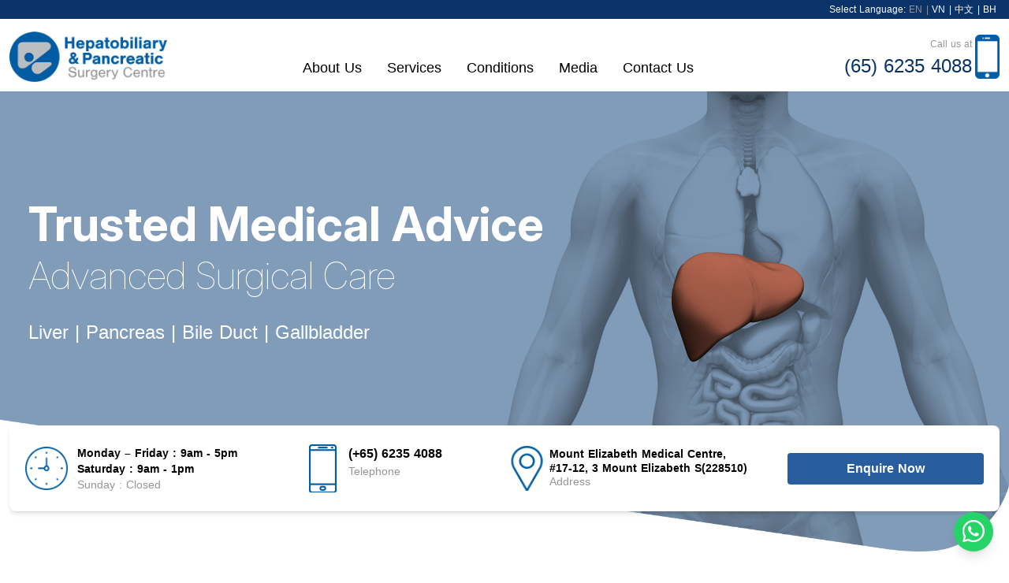

--- FILE ---
content_type: text/html; charset=UTF-8
request_url: https://www.liverpancreassurgery.sg/
body_size: 32523
content:
<!doctype html>
<html data-n-head-ssr lang="en-SG" data-n-head="%7B%22lang%22:%7B%22ssr%22:%22en-SG%22%7D%7D">
  <head>
    <meta data-n-head="ssr" charset="utf-8"><meta data-n-head="ssr" name="viewport" content="width=device-width,initial-scale=1"><meta data-n-head="ssr" data-hid="i18n-og" property="og:locale" content="en_SG"><meta data-n-head="ssr" data-hid="i18n-og-alt-vi-VN" property="og:locale:alternate" content="vi_VN"><meta data-n-head="ssr" data-hid="i18n-og-alt-zh-CN" property="og:locale:alternate" content="zh_CN"><meta data-n-head="ssr" data-hid="i18n-og-alt-id-ID" property="og:locale:alternate" content="id_ID"><meta data-n-head="ssr" data-hid="description" name="description" content="The Hepatobiliary & Pancreatic Surgery Centre is led by liver and pancreatic surgeon Dr Wong Jen San, who specialises in gallbladder, pancreatic, and liver surgery."><meta data-n-head="ssr" property="og:url" content="https://www.liverpancreassurgery.sg/"><meta data-n-head="ssr" property="og:type" content="website"><meta data-n-head="ssr" property="og:title" content="Liver & Pancreas Surgeon | Hepatobiliary & Pancreatic Surgery Centre"><meta data-n-head="ssr" property="og:description" content="The Hepatobiliary & Pancreatic Surgery Centre is led by liver and pancreas surgeon Dr Wong Jen San, who specialises in gallbladder, pancreatic, and liver surgery."><meta data-n-head="ssr" property="og:image" content="https://www.liverpancreassurgery.sg/_nuxt/img/logo.bc4cc3f.png"><meta data-n-head="ssr" name="twitter:card" content="summary_large_image"><meta data-n-head="ssr" property="twitter:domain" content="liverpancreassurgery.sg"><meta data-n-head="ssr" property="twitter:url" content="https://www.liverpancreassurgery.sg/"><meta data-n-head="ssr" name="twitter:title" content="Liver & Pancreas Surgeon | Hepatobiliary & Pancreatic Surgery Centre"><meta data-n-head="ssr" name="twitter:description" content="The Hepatobiliary & Pancreatic Surgery Centre is led by liver and pancreas surgeon Dr Wong Jen San, who specialises in gallbladder, pancreatic, and liver surgery."><meta data-n-head="ssr" name="twitter:image" content="https://www.liverpancreassurgery.sg/_nuxt/img/logo.bc4cc3f.png"><title>Liver & Pancreas Surgeon | Hepatobiliary & Pancreatic Surgery Centre</title><link data-n-head="ssr" rel="icon" type="image/x-icon" href="/favicon.png"><link data-n-head="ssr" rel="stylesheet" href="https://unpkg.com/aos@next/dist/aos.css"><link data-n-head="ssr" rel="preconnect" href="https://fonts.googleapis.com"><link data-n-head="ssr" rel="preconnect" href="https://fonts.gstatic.com" crossorigin="true"><link data-n-head="ssr" rel="stylesheet" href="https://fonts.googleapis.com/css2?family=Inter:ital,opsz,wght@0,14..32,100..900;1,14..32,100..900&display=swap"><link data-n-head="ssr" rel="alternate" href="https://www.liverpancreassurgery.sg/" hreflang="x-default"><link data-n-head="ssr" rel="alternate" href="https://www.liverpancreassurgery.sg/" hreflang="en-SG"><link data-n-head="ssr" rel="alternate" href="https://www.liverpancreassurgery.sg/cn/" hreflang="zh-SG"><link data-n-head="ssr" rel="alternate" href="https://www.liverpancreassurgery.sg/bh/" hreflang="id-ID"><link data-n-head="ssr" rel="alternate" href="https://www.liverpancreassurgery.sg/vn/" hreflang="vi-VN"><link data-n-head="ssr" rel="canonical" href="https://www.liverpancreassurgery.sg/"><script data-n-head="ssr" data-hid="gtm-script">window._gtm_init||(window._gtm_init=1,function(t,e,n,a,o){t[n]=1==t[n]||"yes"==e[n]||1==e[n]||1==e.msDoNotTrack||t[a]&&t[a][o]&&t[a][o]()?1:0}(window,navigator,"doNotTrack","external","msTrackingProtectionEnabled"),function(a,o,i,g,m){a[m]={},a._gtm_inject=function(t){var e,n;a.doNotTrack||a[m][t]||(a[m][t]=1,a[g]=a[g]||[],a[g].push({"gtm.start":(new Date).getTime(),event:"gtm.js"}),e=o.getElementsByTagName(i)[0],(n=o.createElement(i)).async=!0,n.src="https://www.googletagmanager.com/gtm.js?id="+t,e.parentNode.insertBefore(n,e))},a._gtm_inject("GTM-PWT2QFB")}(window,document,"script","dataLayer","_gtm_ids"))</script><script data-n-head="nuxt-jsonld" data-hid="nuxt-jsonld-2c81551d" type="application/ld+json">{"@context":"https://schema.org","@type":"MedicalClinic","name":"Liver & Pancreas Surgeon | Hepatobiliary & Pancreatic Surgery Centre","logo":"https://www.liverpancreassurgery.sg/_nuxt/img/logo.bc4cc3f.png","url":"https://www.liverpancreassurgery.sg/","@id":"https://www.liverpancreassurgery.sg/","image":"https://www.liverpancreassurgery.sg/_nuxt/img/logo.bc4cc3f.png","description":"The Hepatobiliary & Pancreatic Surgery Centre is led by liver and pancreatic surgeon Dr Wong Jen San, who specialises in gallbladder, pancreatic, and liver surgery.","telephone":"+65 6235 4088","address":{"@type":"PostalAddress","streetAddress":"Mount Elizabeth Medical Centre","addressLocality":"#17-12, 3 Mount Elizabeth","postalCode":"228510","addressCountry":"Singapore"},"geo":{"@type":"GeoCoordinates","latitude":"1.3055915","longitude":"103.8354837"},"medicalSpecialty":["LiverSurgery","HepatobiliarySurgery"],"hasMap":"https://www.google.com/maps?cid=16780543877750091821","openingHours":"Mo, Tu, We, Th, Fr 9:00-17:00","priceRange":"$$","contactPoint":{"@id":"#ContactPoint","@type":"ContactPoint","contactType":"customer service","name":"Contact Us","url":"https://www.liverpancreassurgery.sg/contact-us/"}}</script><link rel="preload" href="/_nuxt/901969d.js" as="script"><link rel="preload" href="/_nuxt/5b62a79.js" as="script"><link rel="preload" href="/_nuxt/012f25b.js" as="script"><link rel="preload" href="/_nuxt/7152c68.js" as="script"><link rel="preload" href="/_nuxt/b9b6334.js" as="script"><link rel="preload" href="/_nuxt/a39fbd4.js" as="script"><link rel="preload" href="/_nuxt/a50f45c.js" as="script"><style data-vue-ssr-id="d706d280:0 6934ac15:0 a5044ac8:0 3f1779fc:0 488b44eb:0 2fd32622:0 7682e623:0 2f545699:0 cb9b3d12:0 4a8ac2d0:0 03e13fd0:0">/*! tailwindcss v3.4.3 | MIT License | https://tailwindcss.com*/*,:after,:before{border:0 solid #e5e7eb;box-sizing:border-box}:after,:before{--tw-content:""}:host,html{line-height:1.5;-webkit-text-size-adjust:100%;font-family:ui-sans-serif,system-ui,-apple-system,Segoe UI,Roboto,Ubuntu,Cantarell,Noto Sans,sans-serif,"Apple Color Emoji","Segoe UI Emoji","Segoe UI Symbol","Noto Color Emoji";font-feature-settings:normal;font-variation-settings:normal;-moz-tab-size:4;-o-tab-size:4;tab-size:4;-webkit-tap-highlight-color:transparent}body{line-height:inherit;margin:0}hr{border-top-width:1px;color:inherit;height:0}abbr:where([title]){text-decoration:underline;-webkit-text-decoration:underline dotted;text-decoration:underline dotted}h1,h2,h3,h4,h5,h6{font-size:inherit;font-weight:inherit}a{color:inherit;text-decoration:inherit}b,strong{font-weight:bolder}code,kbd,pre,samp{font-family:ui-monospace,SFMono-Regular,Menlo,Monaco,Consolas,"Liberation Mono","Courier New",monospace;font-feature-settings:normal;font-size:1em;font-variation-settings:normal}small{font-size:80%}sub,sup{font-size:75%;line-height:0;position:relative;vertical-align:baseline}sub{bottom:-.25em}sup{top:-.5em}table{border-collapse:collapse;border-color:inherit;text-indent:0}button,input,optgroup,select,textarea{color:inherit;font-family:inherit;font-feature-settings:inherit;font-size:100%;font-variation-settings:inherit;font-weight:inherit;letter-spacing:inherit;line-height:inherit;margin:0;padding:0}button,select{text-transform:none}button,input:where([type=button]),input:where([type=reset]),input:where([type=submit]){-webkit-appearance:button;background-color:transparent;background-image:none}:-moz-focusring{outline:auto}:-moz-ui-invalid{box-shadow:none}progress{vertical-align:baseline}::-webkit-inner-spin-button,::-webkit-outer-spin-button{height:auto}[type=search]{-webkit-appearance:textfield;outline-offset:-2px}::-webkit-search-decoration{-webkit-appearance:none}::-webkit-file-upload-button{-webkit-appearance:button;font:inherit}summary{display:list-item}blockquote,dd,dl,figure,h1,h2,h3,h4,h5,h6,hr,p,pre{margin:0}fieldset{margin:0}fieldset,legend{padding:0}menu,ol,ul{list-style:none;margin:0;padding:0}dialog{padding:0}textarea{resize:vertical}input::-moz-placeholder,textarea::-moz-placeholder{color:#9ca3af;opacity:1}input::placeholder,textarea::placeholder{color:#9ca3af;opacity:1}[role=button],button{cursor:pointer}:disabled{cursor:default}audio,canvas,embed,iframe,img,object,svg,video{display:block;vertical-align:middle}img,video{height:auto;max-width:100%}[hidden]{display:none}*,:after,:before{--tw-border-spacing-x:0;--tw-border-spacing-y:0;--tw-translate-x:0;--tw-translate-y:0;--tw-rotate:0;--tw-skew-x:0;--tw-skew-y:0;--tw-scale-x:1;--tw-scale-y:1;--tw-scroll-snap-strictness:proximity;--tw-ring-offset-width:0px;--tw-ring-offset-color:#fff;--tw-ring-color:rgba(59,130,246,.5);--tw-ring-offset-shadow:0 0 transparent;--tw-ring-shadow:0 0 transparent;--tw-shadow:0 0 transparent;--tw-shadow-colored:0 0 transparent}::backdrop{--tw-border-spacing-x:0;--tw-border-spacing-y:0;--tw-translate-x:0;--tw-translate-y:0;--tw-rotate:0;--tw-skew-x:0;--tw-skew-y:0;--tw-scale-x:1;--tw-scale-y:1;--tw-scroll-snap-strictness:proximity;--tw-ring-offset-width:0px;--tw-ring-offset-color:#fff;--tw-ring-color:rgba(59,130,246,.5);--tw-ring-offset-shadow:0 0 transparent;--tw-ring-shadow:0 0 transparent;--tw-shadow:0 0 transparent;--tw-shadow-colored:0 0 transparent}.container{width:100%}@media (min-width:640px){.container{max-width:640px}}@media (min-width:768px){.container{max-width:768px}}@media (min-width:1024px){.container{max-width:1024px}}@media (min-width:1280px){.container{max-width:1280px}}@media (min-width:1536px){.container{max-width:1536px}}.fixed{position:fixed}.absolute{position:absolute}.relative{position:relative}.left-0{left:0}.right-0{right:0}.top-0{top:0}.z-10{z-index:10}.order-1{order:1}.order-2{order:2}.order-3{order:3}.float-right{float:right}.float-left{float:left}.mx-2{margin-left:.5rem;margin-right:.5rem}.mx-3{margin-left:.75rem;margin-right:.75rem}.mx-4{margin-left:1rem;margin-right:1rem}.mx-auto{margin-left:auto;margin-right:auto}.my-12{margin-bottom:3rem;margin-top:3rem}.my-5{margin-bottom:1.25rem;margin-top:1.25rem}.my-6{margin-bottom:1.5rem;margin-top:1.5rem}.-mt-40{margin-top:-10rem}.mb-1{margin-bottom:.25rem}.mb-10{margin-bottom:2.5rem}.mb-12{margin-bottom:3rem}.mb-16{margin-bottom:4rem}.mb-2{margin-bottom:.5rem}.mb-20{margin-bottom:5rem}.mb-3{margin-bottom:.75rem}.mb-4{margin-bottom:1rem}.mb-5{margin-bottom:1.25rem}.mb-6{margin-bottom:1.5rem}.mb-8{margin-bottom:2rem}.mb-\[10px\]{margin-bottom:10px}.ml-0{margin-left:0}.ml-2{margin-left:.5rem}.ml-4{margin-left:1rem}.ml-auto{margin-left:auto}.mr-0{margin-right:0}.mr-1{margin-right:.25rem}.mr-3{margin-right:.75rem}.mt-1{margin-top:.25rem}.mt-12{margin-top:3rem}.mt-2{margin-top:.5rem}.mt-3{margin-top:.75rem}.mt-4{margin-top:1rem}.mt-6{margin-top:1.5rem}.mt-auto{margin-top:auto}.block{display:block}.inline-block{display:inline-block}.flex{display:flex}.grid{display:grid}.contents{display:contents}.hidden{display:none}.h-auto{height:auto}.h-full{height:100%}.w-10\/12{width:83.333333%}.w-11\/12{width:91.666667%}.w-2\/12{width:16.666667%}.w-3\/12{width:25%}.w-4\/12{width:33.333333%}.w-8\/12{width:66.666667%}.w-full{width:100%}.max-w-screen-lg{max-width:1024px}.max-w-screen-xl{max-width:1280px}.flex-1{flex:1 1 0%}.flex-none{flex:none}.flex-grow,.grow{flex-grow:1}.cursor-pointer{cursor:pointer}.resize{resize:both}.list-disc{list-style-type:disc}.appearance-none{-webkit-appearance:none;-moz-appearance:none;appearance:none}.grid-cols-1{grid-template-columns:repeat(1,minmax(0,1fr))}.flex-col{flex-direction:column}.flex-wrap{flex-wrap:wrap}.content-center{align-content:center}.items-start{align-items:flex-start}.items-end{align-items:flex-end}.items-center{align-items:center}.items-stretch{align-items:stretch}.justify-end{justify-content:flex-end}.justify-center{justify-content:center}.justify-between{justify-content:space-between}.gap-4{gap:1rem}.gap-x-3{-moz-column-gap:.75rem;column-gap:.75rem}.gap-x-8{-moz-column-gap:2rem;column-gap:2rem}.gap-y-3{row-gap:.75rem}.gap-y-6{row-gap:1.5rem}.space-y-12>:not([hidden])~:not([hidden]){--tw-space-y-reverse:0;margin-bottom:0;margin-bottom:calc(3rem*var(--tw-space-y-reverse));margin-top:3rem;margin-top:calc(3rem*(1 - var(--tw-space-y-reverse)))}.space-y-4>:not([hidden])~:not([hidden]){--tw-space-y-reverse:0;margin-bottom:0;margin-bottom:calc(1rem*var(--tw-space-y-reverse));margin-top:1rem;margin-top:calc(1rem*(1 - var(--tw-space-y-reverse)))}.space-y-6>:not([hidden])~:not([hidden]){--tw-space-y-reverse:0;margin-bottom:0;margin-bottom:calc(1.5rem*var(--tw-space-y-reverse));margin-top:1.5rem;margin-top:calc(1.5rem*(1 - var(--tw-space-y-reverse)))}.self-end{align-self:flex-end}.overflow-auto{overflow:auto}.overflow-hidden{overflow:hidden}.rounded{border-radius:.25rem}.rounded-full{border-radius:9999px}.rounded-lg{border-radius:.5rem}.rounded-md{border-radius:.375rem}.rounded-b-md{border-bottom-left-radius:.375rem;border-bottom-right-radius:.375rem}.rounded-t-md{border-top-left-radius:.375rem;border-top-right-radius:.375rem}.border{border-width:1px}.border-b{border-bottom-width:1px}.border-b-2{border-bottom-width:2px}.border-b-4{border-bottom-width:4px}.border-t{border-top-width:1px}.border-dotted{border-style:dotted}.border-gray-300{--tw-border-opacity:1;border-color:#d1d5db;border-color:rgba(209,213,219,var(--tw-border-opacity))}.border-red-500{--tw-border-opacity:1;border-color:#ef4444;border-color:rgba(239,68,68,var(--tw-border-opacity))}.border-siteDarkBlue{--tw-border-opacity:1;border-color:#093369;border-color:rgba(9,51,105,var(--tw-border-opacity))}.border-siteGray{--tw-border-opacity:1;border-color:#939598;border-color:rgba(147,149,152,var(--tw-border-opacity))}.border-siteLightGray{--tw-border-opacity:1;border-color:#e9eef4;border-color:rgba(233,238,244,var(--tw-border-opacity))}.border-zumthor-600{--tw-border-opacity:1;border-color:#d4d9df;border-color:rgba(212,217,223,var(--tw-border-opacity))}.bg-siteBlue{--tw-bg-opacity:1;background-color:#285d9f;background-color:rgba(40,93,159,var(--tw-bg-opacity))}.bg-siteDarkBlue{--tw-bg-opacity:1;background-color:#093369;background-color:rgba(9,51,105,var(--tw-bg-opacity))}.bg-siteLightGray{--tw-bg-opacity:1;background-color:#e9eef4;background-color:rgba(233,238,244,var(--tw-bg-opacity))}.bg-white{--tw-bg-opacity:1;background-color:#fff;background-color:rgba(255,255,255,var(--tw-bg-opacity))}.bg-zumthor-500{--tw-bg-opacity:1;background-color:#ebf1f8;background-color:rgba(235,241,248,var(--tw-bg-opacity))}.bg-gradient-to-b{background-image:linear-gradient(to bottom,var(--tw-gradient-stops))}.from-st-tropaz-500{--tw-gradient-from:#25599a var(--tw-gradient-from-position);--tw-gradient-to:rgba(37,89,154,0) var(--tw-gradient-to-position);--tw-gradient-stops:var(--tw-gradient-from),var(--tw-gradient-to)}.from-0\%{--tw-gradient-from-position:0%}.to-siteDarkBlue{--tw-gradient-to:#093369 var(--tw-gradient-to-position)}.to-100\%{--tw-gradient-to-position:100%}.bg-center{background-position:50%}.fill-current{fill:currentColor}.object-contain{-o-object-fit:contain;object-fit:contain}.object-bottom{-o-object-position:bottom;object-position:bottom}.p-3{padding:.75rem}.p-4{padding:1rem}.p-8{padding:2rem}.px-2{padding-left:.5rem;padding-right:.5rem}.px-3{padding-left:.75rem;padding-right:.75rem}.px-4{padding-left:1rem;padding-right:1rem}.px-5{padding-left:1.25rem;padding-right:1.25rem}.px-6{padding-left:1.5rem;padding-right:1.5rem}.px-8{padding-left:2rem;padding-right:2rem}.py-1{padding-bottom:.25rem;padding-top:.25rem}.py-10{padding-bottom:2.5rem;padding-top:2.5rem}.py-12{padding-bottom:3rem;padding-top:3rem}.py-16{padding-bottom:4rem;padding-top:4rem}.py-2{padding-bottom:.5rem;padding-top:.5rem}.py-3{padding-bottom:.75rem;padding-top:.75rem}.py-4{padding-bottom:1rem;padding-top:1rem}.py-5{padding-bottom:1.25rem;padding-top:1.25rem}.py-6{padding-bottom:1.5rem;padding-top:1.5rem}.py-8{padding-bottom:2rem;padding-top:2rem}.py-\[11px\]{padding-bottom:11px;padding-top:11px}.pb-10{padding-bottom:2.5rem}.pb-16{padding-bottom:4rem}.pb-20{padding-bottom:5rem}.pb-24{padding-bottom:6rem}.pb-3{padding-bottom:.75rem}.pb-4{padding-bottom:1rem}.pb-5{padding-bottom:1.25rem}.pb-6{padding-bottom:1.5rem}.pb-8{padding-bottom:2rem}.pl-0{padding-left:0}.pl-10{padding-left:2.5rem}.pl-5{padding-left:1.25rem}.pr-0{padding-right:0}.pr-2{padding-right:.5rem}.pr-4{padding-right:1rem}.pt-10{padding-top:2.5rem}.pt-12{padding-top:3rem}.pt-16{padding-top:4rem}.pt-24{padding-top:6rem}.pt-8{padding-top:2rem}.text-left{text-align:left}.text-center{text-align:center}.text-right{text-align:right}.text-justify{text-align:justify}.font-inter{font-family:Inter,sans-serif}.text-2xl{font-size:1.5rem;line-height:2rem}.text-3xl{font-size:1.875rem;line-height:2.25rem}.text-4xl{font-size:2.25rem;line-height:2.5rem}.text-5xl{font-size:3rem;line-height:1}.text-base{font-size:1rem;line-height:1.5rem}.text-lg{font-size:1.125rem;line-height:1.75rem}.text-sm{font-size:.875rem;line-height:1.25rem}.text-xl{font-size:1.25rem;line-height:1.75rem}.text-xs{font-size:.75rem;line-height:1rem}.font-bold{font-weight:700}.font-medium{font-weight:500}.font-thin{font-weight:100}.italic{font-style:italic}.not-italic{font-style:normal}.leading-none{line-height:1}.leading-tight{line-height:1.25}.tracking-wide{letter-spacing:.025em}.text-bali-hai-500{--tw-text-opacity:1;color:#879cb6;color:rgba(135,156,182,var(--tw-text-opacity))}.text-black{--tw-text-opacity:1;color:#000;color:rgba(0,0,0,var(--tw-text-opacity))}.text-bombay-500{--tw-text-opacity:1;color:#b1b3b5;color:rgba(177,179,181,var(--tw-text-opacity))}.text-red-500{--tw-text-opacity:1;color:#ef4444;color:rgba(239,68,68,var(--tw-text-opacity))}.text-siteBlue{--tw-text-opacity:1;color:#285d9f;color:rgba(40,93,159,var(--tw-text-opacity))}.text-siteDarkBlue{--tw-text-opacity:1;color:#093369;color:rgba(9,51,105,var(--tw-text-opacity))}.text-siteGray{--tw-text-opacity:1;color:#939598;color:rgba(147,149,152,var(--tw-text-opacity))}.text-siteLightBlue{--tw-text-opacity:1;color:#4d88d2;color:rgba(77,136,210,var(--tw-text-opacity))}.text-white{--tw-text-opacity:1;color:#fff;color:rgba(255,255,255,var(--tw-text-opacity))}.underline{text-decoration-line:underline}.antialiased{-webkit-font-smoothing:antialiased;-moz-osx-font-smoothing:grayscale}.placeholder-black::-moz-placeholder{--tw-placeholder-opacity:1;color:#000;color:rgba(0,0,0,var(--tw-placeholder-opacity))}.placeholder-black::placeholder{--tw-placeholder-opacity:1;color:#000;color:rgba(0,0,0,var(--tw-placeholder-opacity))}.shadow-inner{--tw-shadow:inset 0 2px 4px 0 rgba(0,0,0,.05);--tw-shadow-colored:inset 0 2px 4px 0 var(--tw-shadow-color);box-shadow:0 0 transparent,0 0 transparent,inset 0 2px 4px 0 rgba(0,0,0,.05);box-shadow:var(--tw-ring-offset-shadow,0 0 transparent),var(--tw-ring-shadow,0 0 transparent),var(--tw-shadow)}.shadow-md{--tw-shadow:0 4px 6px -1px rgba(0,0,0,.1),0 2px 4px -2px rgba(0,0,0,.1);--tw-shadow-colored:0 4px 6px -1px var(--tw-shadow-color),0 2px 4px -2px var(--tw-shadow-color);box-shadow:0 0 transparent,0 0 transparent,0 4px 6px -1px rgba(0,0,0,.1),0 2px 4px -2px rgba(0,0,0,.1);box-shadow:var(--tw-ring-offset-shadow,0 0 transparent),var(--tw-ring-shadow,0 0 transparent),var(--tw-shadow)}.shadow-sm{--tw-shadow:0 1px 2px 0 rgba(0,0,0,.05);--tw-shadow-colored:0 1px 2px 0 var(--tw-shadow-color);box-shadow:0 0 transparent,0 0 transparent,0 1px 2px 0 rgba(0,0,0,.05);box-shadow:var(--tw-ring-offset-shadow,0 0 transparent),var(--tw-ring-shadow,0 0 transparent),var(--tw-shadow)}.outline-none{outline:2px solid transparent;outline-offset:2px}.grayscale{--tw-grayscale:grayscale(100%);filter:var(--tw-blur) var(--tw-brightness) var(--tw-contrast) grayscale(100%) var(--tw-hue-rotate) var(--tw-invert) var(--tw-saturate) var(--tw-sepia) var(--tw-drop-shadow)}.filter,.grayscale{filter:var(--tw-blur) var(--tw-brightness) var(--tw-contrast) var(--tw-grayscale) var(--tw-hue-rotate) var(--tw-invert) var(--tw-saturate) var(--tw-sepia) var(--tw-drop-shadow)}.transition{transition-property:color,background-color,border-color,text-decoration-color,fill,stroke,opacity,box-shadow,transform,filter,-webkit-backdrop-filter;transition-property:color,background-color,border-color,text-decoration-color,fill,stroke,opacity,box-shadow,transform,filter,backdrop-filter;transition-property:color,background-color,border-color,text-decoration-color,fill,stroke,opacity,box-shadow,transform,filter,backdrop-filter,-webkit-backdrop-filter;transition-timing-function:cubic-bezier(.4,0,.2,1)}.duration-150,.transition{transition-duration:.15s}.ease-in-out{transition-timing-function:cubic-bezier(.4,0,.2,1)}.hover\:bg-siteBlue:hover{--tw-bg-opacity:1;background-color:#285d9f;background-color:rgba(40,93,159,var(--tw-bg-opacity))}.hover\:text-blue-800:hover{--tw-text-opacity:1;color:#1e40af;color:rgba(30,64,175,var(--tw-text-opacity))}.hover\:underline:hover{text-decoration-line:underline}.focus\:border-blue-400:focus{--tw-border-opacity:1;border-color:#60a5fa;border-color:rgba(96,165,250,var(--tw-border-opacity))}.focus\:outline-none:focus{outline:2px solid transparent;outline-offset:2px}.focus\:ring-0:focus{--tw-ring-offset-shadow:var(--tw-ring-inset) 0 0 0 var(--tw-ring-offset-width) var(--tw-ring-offset-color);--tw-ring-shadow:var(--tw-ring-inset) 0 0 0 calc(var(--tw-ring-offset-width)) var(--tw-ring-color);box-shadow:var(--tw-ring-offset-shadow),var(--tw-ring-shadow),0 0 transparent;box-shadow:var(--tw-ring-offset-shadow),var(--tw-ring-shadow),var(--tw-shadow,0 0 transparent)}.focus-visible\:border-blue-400:focus-visible{--tw-border-opacity:1;border-color:#60a5fa;border-color:rgba(96,165,250,var(--tw-border-opacity))}@media (min-width:640px){.sm\:inline-block{display:inline-block}.sm\:text-left{text-align:left}.sm\:text-3xl{font-size:1.875rem;line-height:2.25rem}}@media (min-width:768px){.md\:mb-0{margin-bottom:0}.md\:mb-2{margin-bottom:.5rem}.md\:mt-0{margin-top:0}.md\:mt-1{margin-top:.25rem}.md\:inline-block{display:inline-block}.md\:h-12{height:3rem}.md\:w-10\/12{width:83.333333%}.md\:w-8\/12{width:66.666667%}.md\:grid-cols-2{grid-template-columns:repeat(2,minmax(0,1fr))}.md\:gap-y-0{row-gap:0}.md\:p-10{padding:2.5rem}.md\:p-6{padding:1.5rem}.md\:py-4{padding-bottom:1rem;padding-top:1rem}.md\:pb-2{padding-bottom:.5rem}.md\:pt-2{padding-top:.5rem}.md\:pt-5{padding-top:1.25rem}.md\:text-2xl{font-size:1.5rem;line-height:2rem}.md\:text-3xl{font-size:1.875rem;line-height:2.25rem}.md\:text-5xl{font-size:3rem;line-height:1}.md\:text-6xl{font-size:3.75rem;line-height:1}}@media (min-width:1024px){.lg\:order-1{order:1}.lg\:order-2{order:2}.lg\:order-3{order:3}.lg\:mb-0{margin-bottom:0}.lg\:mb-12{margin-bottom:3rem}.lg\:mb-24{margin-bottom:6rem}.lg\:mb-3{margin-bottom:.75rem}.lg\:mb-32{margin-bottom:8rem}.lg\:mb-4{margin-bottom:1rem}.lg\:mb-5{margin-bottom:1.25rem}.lg\:mb-6{margin-bottom:1.5rem}.lg\:ml-0{margin-left:0}.lg\:mt-0{margin-top:0}.lg\:mt-10{margin-top:2.5rem}.lg\:block{display:block}.lg\:inline-block{display:inline-block}.lg\:inline{display:inline}.lg\:flex{display:flex}.lg\:hidden{display:none}.lg\:h-16{height:4rem}.lg\:w-1\/3{width:33.333333%}.lg\:w-2\/12{width:16.666667%}.lg\:w-3\/12{width:25%}.lg\:w-4\/12{width:33.333333%}.lg\:w-6\/12{width:50%}.lg\:w-7\/12{width:58.333333%}.lg\:w-8\/12{width:66.666667%}.lg\:w-9\/12{width:75%}.lg\:w-auto{width:auto}.lg\:flex-grow{flex-grow:1}.lg\:grid-cols-2{grid-template-columns:repeat(2,minmax(0,1fr))}.lg\:flex-row{flex-direction:row}.lg\:items-center{align-items:center}.lg\:justify-center{justify-content:center}.lg\:gap-x-10{-moz-column-gap:2.5rem;column-gap:2.5rem}.lg\:gap-y-8{row-gap:2rem}.lg\:space-x-10>:not([hidden])~:not([hidden]){--tw-space-x-reverse:0;margin-left:2.5rem;margin-left:calc(2.5rem*(1 - var(--tw-space-x-reverse)));margin-right:0;margin-right:calc(2.5rem*var(--tw-space-x-reverse))}.lg\:space-x-6>:not([hidden])~:not([hidden]){--tw-space-x-reverse:0;margin-left:1.5rem;margin-left:calc(1.5rem*(1 - var(--tw-space-x-reverse)));margin-right:0;margin-right:calc(1.5rem*var(--tw-space-x-reverse))}.lg\:space-y-0>:not([hidden])~:not([hidden]){--tw-space-y-reverse:0;margin-bottom:0;margin-bottom:calc(0px*var(--tw-space-y-reverse));margin-top:0;margin-top:calc(0px*(1 - var(--tw-space-y-reverse)))}.lg\:space-y-8>:not([hidden])~:not([hidden]){--tw-space-y-reverse:0;margin-bottom:0;margin-bottom:calc(2rem*var(--tw-space-y-reverse));margin-top:2rem;margin-top:calc(2rem*(1 - var(--tw-space-y-reverse)))}.lg\:rounded-tr-lg{border-top-right-radius:.5rem}.lg\:p-12{padding:3rem}.lg\:p-2{padding:.5rem}.lg\:px-10{padding-left:2.5rem;padding-right:2.5rem}.lg\:px-3{padding-left:.75rem;padding-right:.75rem}.lg\:px-4{padding-left:1rem;padding-right:1rem}.lg\:px-6{padding-left:1.5rem;padding-right:1.5rem}.lg\:py-5{padding-bottom:1.25rem;padding-top:1.25rem}.lg\:pb-0{padding-bottom:0}.lg\:pb-10{padding-bottom:2.5rem}.lg\:pb-20{padding-bottom:5rem}.lg\:pb-40{padding-bottom:10rem}.lg\:pb-6{padding-bottom:1.5rem}.lg\:pl-12{padding-left:3rem}.lg\:pl-3{padding-left:.75rem}.lg\:pl-4{padding-left:1rem}.lg\:pl-5{padding-left:1.25rem}.lg\:pr-12{padding-right:3rem}.lg\:pr-5{padding-right:1.25rem}.lg\:pt-10{padding-top:2.5rem}.lg\:pt-32{padding-top:8rem}.lg\:pt-4{padding-top:1rem}.lg\:text-left{text-align:left}.lg\:text-center{text-align:center}.lg\:text-right{text-align:right}.lg\:text-2xl{font-size:1.5rem;line-height:2rem}.lg\:text-3xl{font-size:1.875rem;line-height:2.25rem}.lg\:text-4xl{font-size:2.25rem;line-height:2.5rem}.lg\:text-5xl{font-size:3rem;line-height:1}.lg\:text-6xl{font-size:3.75rem;line-height:1}.lg\:text-base{font-size:1rem;line-height:1.5rem}.lg\:text-lg{font-size:1.125rem;line-height:1.75rem}.lg\:text-sm{font-size:.875rem;line-height:1.25rem}.lg\:text-xl{font-size:1.25rem;line-height:1.75rem}.lg\:font-bold{font-weight:700}}@media (min-width:1280px){.xl\:mb-8{margin-bottom:2rem}.xl\:mr-4{margin-right:1rem}.xl\:block{display:block}.xl\:inline-block{display:inline-block}.xl\:hidden{display:none}.xl\:w-3\/12{width:25%}.xl\:w-6\/12{width:50%}.xl\:w-9\/12{width:75%}.xl\:px-0{padding-left:0;padding-right:0}.xl\:pl-4{padding-left:1rem}.xl\:pr-10{padding-right:2.5rem}.xl\:text-2xl{font-size:1.5rem;line-height:2rem}.xl\:text-5xl{font-size:3rem;line-height:1}.xl\:text-6xl{font-size:3.75rem;line-height:1}.xl\:text-base{font-size:1rem;line-height:1.5rem}.xl\:text-lg{font-size:1.125rem;line-height:1.75rem}}/*!
 * Font Awesome Free 5.15.1 by @fontawesome - https://fontawesome.com
 * License - https://fontawesome.com/license/free (Icons: CC BY 4.0, Fonts: SIL OFL 1.1, Code: MIT License)
 */.fa,.fab,.fad,.fal,.far,.fas{-moz-osx-font-smoothing:grayscale;-webkit-font-smoothing:antialiased;display:inline-block;font-feature-settings:normal;font-style:normal;font-variant:normal;line-height:1;text-rendering:auto}.fa-lg{font-size:1.33333em;line-height:.75em;vertical-align:-.0667em}.fa-xs{font-size:.75em}.fa-sm{font-size:.875em}.fa-1x{font-size:1em}.fa-2x{font-size:2em}.fa-3x{font-size:3em}.fa-4x{font-size:4em}.fa-5x{font-size:5em}.fa-6x{font-size:6em}.fa-7x{font-size:7em}.fa-8x{font-size:8em}.fa-9x{font-size:9em}.fa-10x{font-size:10em}.fa-fw{text-align:center;width:1.25em}.fa-ul{list-style-type:none;margin-left:2.5em;padding-left:0}.fa-ul>li{position:relative}.fa-li{left:-2em;line-height:inherit;position:absolute;text-align:center;width:2em}.fa-border{border:.08em solid #eee;border-radius:.1em;padding:.2em .25em .15em}.fa-pull-left{float:left}.fa-pull-right{float:right}.fa.fa-pull-left,.fab.fa-pull-left,.fal.fa-pull-left,.far.fa-pull-left,.fas.fa-pull-left{margin-right:.3em}.fa.fa-pull-right,.fab.fa-pull-right,.fal.fa-pull-right,.far.fa-pull-right,.fas.fa-pull-right{margin-left:.3em}.fa-spin{animation:fa-spin 2s linear infinite}.fa-pulse{animation:fa-spin 1s steps(8) infinite}@keyframes fa-spin{0%{transform:rotate(0)}to{transform:rotate(1turn)}}.fa-rotate-90{transform:rotate(90deg)}.fa-rotate-180{transform:rotate(180deg)}.fa-rotate-270{transform:rotate(270deg)}.fa-flip-horizontal{transform:scaleX(-1)}.fa-flip-vertical{transform:scaleY(-1)}.fa-flip-both,.fa-flip-horizontal.fa-flip-vertical{transform:scale(-1)}:root .fa-flip-both,:root .fa-flip-horizontal,:root .fa-flip-vertical,:root .fa-rotate-180,:root .fa-rotate-270,:root .fa-rotate-90{filter:none}.fa-stack{display:inline-block;height:2em;line-height:2em;position:relative;vertical-align:middle;width:2.5em}.fa-stack-1x,.fa-stack-2x{left:0;position:absolute;text-align:center;width:100%}.fa-stack-1x{line-height:inherit}.fa-stack-2x{font-size:2em}.fa-inverse{color:#fff}.fa-500px:before{content:"\f26e"}.fa-accessible-icon:before{content:"\f368"}.fa-accusoft:before{content:"\f369"}.fa-acquisitions-incorporated:before{content:"\f6af"}.fa-ad:before{content:"\f641"}.fa-address-book:before{content:"\f2b9"}.fa-address-card:before{content:"\f2bb"}.fa-adjust:before{content:"\f042"}.fa-adn:before{content:"\f170"}.fa-adversal:before{content:"\f36a"}.fa-affiliatetheme:before{content:"\f36b"}.fa-air-freshener:before{content:"\f5d0"}.fa-airbnb:before{content:"\f834"}.fa-algolia:before{content:"\f36c"}.fa-align-center:before{content:"\f037"}.fa-align-justify:before{content:"\f039"}.fa-align-left:before{content:"\f036"}.fa-align-right:before{content:"\f038"}.fa-alipay:before{content:"\f642"}.fa-allergies:before{content:"\f461"}.fa-amazon:before{content:"\f270"}.fa-amazon-pay:before{content:"\f42c"}.fa-ambulance:before{content:"\f0f9"}.fa-american-sign-language-interpreting:before{content:"\f2a3"}.fa-amilia:before{content:"\f36d"}.fa-anchor:before{content:"\f13d"}.fa-android:before{content:"\f17b"}.fa-angellist:before{content:"\f209"}.fa-angle-double-down:before{content:"\f103"}.fa-angle-double-left:before{content:"\f100"}.fa-angle-double-right:before{content:"\f101"}.fa-angle-double-up:before{content:"\f102"}.fa-angle-down:before{content:"\f107"}.fa-angle-left:before{content:"\f104"}.fa-angle-right:before{content:"\f105"}.fa-angle-up:before{content:"\f106"}.fa-angry:before{content:"\f556"}.fa-angrycreative:before{content:"\f36e"}.fa-angular:before{content:"\f420"}.fa-ankh:before{content:"\f644"}.fa-app-store:before{content:"\f36f"}.fa-app-store-ios:before{content:"\f370"}.fa-apper:before{content:"\f371"}.fa-apple:before{content:"\f179"}.fa-apple-alt:before{content:"\f5d1"}.fa-apple-pay:before{content:"\f415"}.fa-archive:before{content:"\f187"}.fa-archway:before{content:"\f557"}.fa-arrow-alt-circle-down:before{content:"\f358"}.fa-arrow-alt-circle-left:before{content:"\f359"}.fa-arrow-alt-circle-right:before{content:"\f35a"}.fa-arrow-alt-circle-up:before{content:"\f35b"}.fa-arrow-circle-down:before{content:"\f0ab"}.fa-arrow-circle-left:before{content:"\f0a8"}.fa-arrow-circle-right:before{content:"\f0a9"}.fa-arrow-circle-up:before{content:"\f0aa"}.fa-arrow-down:before{content:"\f063"}.fa-arrow-left:before{content:"\f060"}.fa-arrow-right:before{content:"\f061"}.fa-arrow-up:before{content:"\f062"}.fa-arrows-alt:before{content:"\f0b2"}.fa-arrows-alt-h:before{content:"\f337"}.fa-arrows-alt-v:before{content:"\f338"}.fa-artstation:before{content:"\f77a"}.fa-assistive-listening-systems:before{content:"\f2a2"}.fa-asterisk:before{content:"\f069"}.fa-asymmetrik:before{content:"\f372"}.fa-at:before{content:"\f1fa"}.fa-atlas:before{content:"\f558"}.fa-atlassian:before{content:"\f77b"}.fa-atom:before{content:"\f5d2"}.fa-audible:before{content:"\f373"}.fa-audio-description:before{content:"\f29e"}.fa-autoprefixer:before{content:"\f41c"}.fa-avianex:before{content:"\f374"}.fa-aviato:before{content:"\f421"}.fa-award:before{content:"\f559"}.fa-aws:before{content:"\f375"}.fa-baby:before{content:"\f77c"}.fa-baby-carriage:before{content:"\f77d"}.fa-backspace:before{content:"\f55a"}.fa-backward:before{content:"\f04a"}.fa-bacon:before{content:"\f7e5"}.fa-bacteria:before{content:"\e059"}.fa-bacterium:before{content:"\e05a"}.fa-bahai:before{content:"\f666"}.fa-balance-scale:before{content:"\f24e"}.fa-balance-scale-left:before{content:"\f515"}.fa-balance-scale-right:before{content:"\f516"}.fa-ban:before{content:"\f05e"}.fa-band-aid:before{content:"\f462"}.fa-bandcamp:before{content:"\f2d5"}.fa-barcode:before{content:"\f02a"}.fa-bars:before{content:"\f0c9"}.fa-baseball-ball:before{content:"\f433"}.fa-basketball-ball:before{content:"\f434"}.fa-bath:before{content:"\f2cd"}.fa-battery-empty:before{content:"\f244"}.fa-battery-full:before{content:"\f240"}.fa-battery-half:before{content:"\f242"}.fa-battery-quarter:before{content:"\f243"}.fa-battery-three-quarters:before{content:"\f241"}.fa-battle-net:before{content:"\f835"}.fa-bed:before{content:"\f236"}.fa-beer:before{content:"\f0fc"}.fa-behance:before{content:"\f1b4"}.fa-behance-square:before{content:"\f1b5"}.fa-bell:before{content:"\f0f3"}.fa-bell-slash:before{content:"\f1f6"}.fa-bezier-curve:before{content:"\f55b"}.fa-bible:before{content:"\f647"}.fa-bicycle:before{content:"\f206"}.fa-biking:before{content:"\f84a"}.fa-bimobject:before{content:"\f378"}.fa-binoculars:before{content:"\f1e5"}.fa-biohazard:before{content:"\f780"}.fa-birthday-cake:before{content:"\f1fd"}.fa-bitbucket:before{content:"\f171"}.fa-bitcoin:before{content:"\f379"}.fa-bity:before{content:"\f37a"}.fa-black-tie:before{content:"\f27e"}.fa-blackberry:before{content:"\f37b"}.fa-blender:before{content:"\f517"}.fa-blender-phone:before{content:"\f6b6"}.fa-blind:before{content:"\f29d"}.fa-blog:before{content:"\f781"}.fa-blogger:before{content:"\f37c"}.fa-blogger-b:before{content:"\f37d"}.fa-bluetooth:before{content:"\f293"}.fa-bluetooth-b:before{content:"\f294"}.fa-bold:before{content:"\f032"}.fa-bolt:before{content:"\f0e7"}.fa-bomb:before{content:"\f1e2"}.fa-bone:before{content:"\f5d7"}.fa-bong:before{content:"\f55c"}.fa-book:before{content:"\f02d"}.fa-book-dead:before{content:"\f6b7"}.fa-book-medical:before{content:"\f7e6"}.fa-book-open:before{content:"\f518"}.fa-book-reader:before{content:"\f5da"}.fa-bookmark:before{content:"\f02e"}.fa-bootstrap:before{content:"\f836"}.fa-border-all:before{content:"\f84c"}.fa-border-none:before{content:"\f850"}.fa-border-style:before{content:"\f853"}.fa-bowling-ball:before{content:"\f436"}.fa-box:before{content:"\f466"}.fa-box-open:before{content:"\f49e"}.fa-box-tissue:before{content:"\e05b"}.fa-boxes:before{content:"\f468"}.fa-braille:before{content:"\f2a1"}.fa-brain:before{content:"\f5dc"}.fa-bread-slice:before{content:"\f7ec"}.fa-briefcase:before{content:"\f0b1"}.fa-briefcase-medical:before{content:"\f469"}.fa-broadcast-tower:before{content:"\f519"}.fa-broom:before{content:"\f51a"}.fa-brush:before{content:"\f55d"}.fa-btc:before{content:"\f15a"}.fa-buffer:before{content:"\f837"}.fa-bug:before{content:"\f188"}.fa-building:before{content:"\f1ad"}.fa-bullhorn:before{content:"\f0a1"}.fa-bullseye:before{content:"\f140"}.fa-burn:before{content:"\f46a"}.fa-buromobelexperte:before{content:"\f37f"}.fa-bus:before{content:"\f207"}.fa-bus-alt:before{content:"\f55e"}.fa-business-time:before{content:"\f64a"}.fa-buy-n-large:before{content:"\f8a6"}.fa-buysellads:before{content:"\f20d"}.fa-calculator:before{content:"\f1ec"}.fa-calendar:before{content:"\f133"}.fa-calendar-alt:before{content:"\f073"}.fa-calendar-check:before{content:"\f274"}.fa-calendar-day:before{content:"\f783"}.fa-calendar-minus:before{content:"\f272"}.fa-calendar-plus:before{content:"\f271"}.fa-calendar-times:before{content:"\f273"}.fa-calendar-week:before{content:"\f784"}.fa-camera:before{content:"\f030"}.fa-camera-retro:before{content:"\f083"}.fa-campground:before{content:"\f6bb"}.fa-canadian-maple-leaf:before{content:"\f785"}.fa-candy-cane:before{content:"\f786"}.fa-cannabis:before{content:"\f55f"}.fa-capsules:before{content:"\f46b"}.fa-car:before{content:"\f1b9"}.fa-car-alt:before{content:"\f5de"}.fa-car-battery:before{content:"\f5df"}.fa-car-crash:before{content:"\f5e1"}.fa-car-side:before{content:"\f5e4"}.fa-caravan:before{content:"\f8ff"}.fa-caret-down:before{content:"\f0d7"}.fa-caret-left:before{content:"\f0d9"}.fa-caret-right:before{content:"\f0da"}.fa-caret-square-down:before{content:"\f150"}.fa-caret-square-left:before{content:"\f191"}.fa-caret-square-right:before{content:"\f152"}.fa-caret-square-up:before{content:"\f151"}.fa-caret-up:before{content:"\f0d8"}.fa-carrot:before{content:"\f787"}.fa-cart-arrow-down:before{content:"\f218"}.fa-cart-plus:before{content:"\f217"}.fa-cash-register:before{content:"\f788"}.fa-cat:before{content:"\f6be"}.fa-cc-amazon-pay:before{content:"\f42d"}.fa-cc-amex:before{content:"\f1f3"}.fa-cc-apple-pay:before{content:"\f416"}.fa-cc-diners-club:before{content:"\f24c"}.fa-cc-discover:before{content:"\f1f2"}.fa-cc-jcb:before{content:"\f24b"}.fa-cc-mastercard:before{content:"\f1f1"}.fa-cc-paypal:before{content:"\f1f4"}.fa-cc-stripe:before{content:"\f1f5"}.fa-cc-visa:before{content:"\f1f0"}.fa-centercode:before{content:"\f380"}.fa-centos:before{content:"\f789"}.fa-certificate:before{content:"\f0a3"}.fa-chair:before{content:"\f6c0"}.fa-chalkboard:before{content:"\f51b"}.fa-chalkboard-teacher:before{content:"\f51c"}.fa-charging-station:before{content:"\f5e7"}.fa-chart-area:before{content:"\f1fe"}.fa-chart-bar:before{content:"\f080"}.fa-chart-line:before{content:"\f201"}.fa-chart-pie:before{content:"\f200"}.fa-check:before{content:"\f00c"}.fa-check-circle:before{content:"\f058"}.fa-check-double:before{content:"\f560"}.fa-check-square:before{content:"\f14a"}.fa-cheese:before{content:"\f7ef"}.fa-chess:before{content:"\f439"}.fa-chess-bishop:before{content:"\f43a"}.fa-chess-board:before{content:"\f43c"}.fa-chess-king:before{content:"\f43f"}.fa-chess-knight:before{content:"\f441"}.fa-chess-pawn:before{content:"\f443"}.fa-chess-queen:before{content:"\f445"}.fa-chess-rook:before{content:"\f447"}.fa-chevron-circle-down:before{content:"\f13a"}.fa-chevron-circle-left:before{content:"\f137"}.fa-chevron-circle-right:before{content:"\f138"}.fa-chevron-circle-up:before{content:"\f139"}.fa-chevron-down:before{content:"\f078"}.fa-chevron-left:before{content:"\f053"}.fa-chevron-right:before{content:"\f054"}.fa-chevron-up:before{content:"\f077"}.fa-child:before{content:"\f1ae"}.fa-chrome:before{content:"\f268"}.fa-chromecast:before{content:"\f838"}.fa-church:before{content:"\f51d"}.fa-circle:before{content:"\f111"}.fa-circle-notch:before{content:"\f1ce"}.fa-city:before{content:"\f64f"}.fa-clinic-medical:before{content:"\f7f2"}.fa-clipboard:before{content:"\f328"}.fa-clipboard-check:before{content:"\f46c"}.fa-clipboard-list:before{content:"\f46d"}.fa-clock:before{content:"\f017"}.fa-clone:before{content:"\f24d"}.fa-closed-captioning:before{content:"\f20a"}.fa-cloud:before{content:"\f0c2"}.fa-cloud-download-alt:before{content:"\f381"}.fa-cloud-meatball:before{content:"\f73b"}.fa-cloud-moon:before{content:"\f6c3"}.fa-cloud-moon-rain:before{content:"\f73c"}.fa-cloud-rain:before{content:"\f73d"}.fa-cloud-showers-heavy:before{content:"\f740"}.fa-cloud-sun:before{content:"\f6c4"}.fa-cloud-sun-rain:before{content:"\f743"}.fa-cloud-upload-alt:before{content:"\f382"}.fa-cloudflare:before{content:"\e07d"}.fa-cloudscale:before{content:"\f383"}.fa-cloudsmith:before{content:"\f384"}.fa-cloudversify:before{content:"\f385"}.fa-cocktail:before{content:"\f561"}.fa-code:before{content:"\f121"}.fa-code-branch:before{content:"\f126"}.fa-codepen:before{content:"\f1cb"}.fa-codiepie:before{content:"\f284"}.fa-coffee:before{content:"\f0f4"}.fa-cog:before{content:"\f013"}.fa-cogs:before{content:"\f085"}.fa-coins:before{content:"\f51e"}.fa-columns:before{content:"\f0db"}.fa-comment:before{content:"\f075"}.fa-comment-alt:before{content:"\f27a"}.fa-comment-dollar:before{content:"\f651"}.fa-comment-dots:before{content:"\f4ad"}.fa-comment-medical:before{content:"\f7f5"}.fa-comment-slash:before{content:"\f4b3"}.fa-comments:before{content:"\f086"}.fa-comments-dollar:before{content:"\f653"}.fa-compact-disc:before{content:"\f51f"}.fa-compass:before{content:"\f14e"}.fa-compress:before{content:"\f066"}.fa-compress-alt:before{content:"\f422"}.fa-compress-arrows-alt:before{content:"\f78c"}.fa-concierge-bell:before{content:"\f562"}.fa-confluence:before{content:"\f78d"}.fa-connectdevelop:before{content:"\f20e"}.fa-contao:before{content:"\f26d"}.fa-cookie:before{content:"\f563"}.fa-cookie-bite:before{content:"\f564"}.fa-copy:before{content:"\f0c5"}.fa-copyright:before{content:"\f1f9"}.fa-cotton-bureau:before{content:"\f89e"}.fa-couch:before{content:"\f4b8"}.fa-cpanel:before{content:"\f388"}.fa-creative-commons:before{content:"\f25e"}.fa-creative-commons-by:before{content:"\f4e7"}.fa-creative-commons-nc:before{content:"\f4e8"}.fa-creative-commons-nc-eu:before{content:"\f4e9"}.fa-creative-commons-nc-jp:before{content:"\f4ea"}.fa-creative-commons-nd:before{content:"\f4eb"}.fa-creative-commons-pd:before{content:"\f4ec"}.fa-creative-commons-pd-alt:before{content:"\f4ed"}.fa-creative-commons-remix:before{content:"\f4ee"}.fa-creative-commons-sa:before{content:"\f4ef"}.fa-creative-commons-sampling:before{content:"\f4f0"}.fa-creative-commons-sampling-plus:before{content:"\f4f1"}.fa-creative-commons-share:before{content:"\f4f2"}.fa-creative-commons-zero:before{content:"\f4f3"}.fa-credit-card:before{content:"\f09d"}.fa-critical-role:before{content:"\f6c9"}.fa-crop:before{content:"\f125"}.fa-crop-alt:before{content:"\f565"}.fa-cross:before{content:"\f654"}.fa-crosshairs:before{content:"\f05b"}.fa-crow:before{content:"\f520"}.fa-crown:before{content:"\f521"}.fa-crutch:before{content:"\f7f7"}.fa-css3:before{content:"\f13c"}.fa-css3-alt:before{content:"\f38b"}.fa-cube:before{content:"\f1b2"}.fa-cubes:before{content:"\f1b3"}.fa-cut:before{content:"\f0c4"}.fa-cuttlefish:before{content:"\f38c"}.fa-d-and-d:before{content:"\f38d"}.fa-d-and-d-beyond:before{content:"\f6ca"}.fa-dailymotion:before{content:"\e052"}.fa-dashcube:before{content:"\f210"}.fa-database:before{content:"\f1c0"}.fa-deaf:before{content:"\f2a4"}.fa-deezer:before{content:"\e077"}.fa-delicious:before{content:"\f1a5"}.fa-democrat:before{content:"\f747"}.fa-deploydog:before{content:"\f38e"}.fa-deskpro:before{content:"\f38f"}.fa-desktop:before{content:"\f108"}.fa-dev:before{content:"\f6cc"}.fa-deviantart:before{content:"\f1bd"}.fa-dharmachakra:before{content:"\f655"}.fa-dhl:before{content:"\f790"}.fa-diagnoses:before{content:"\f470"}.fa-diaspora:before{content:"\f791"}.fa-dice:before{content:"\f522"}.fa-dice-d20:before{content:"\f6cf"}.fa-dice-d6:before{content:"\f6d1"}.fa-dice-five:before{content:"\f523"}.fa-dice-four:before{content:"\f524"}.fa-dice-one:before{content:"\f525"}.fa-dice-six:before{content:"\f526"}.fa-dice-three:before{content:"\f527"}.fa-dice-two:before{content:"\f528"}.fa-digg:before{content:"\f1a6"}.fa-digital-ocean:before{content:"\f391"}.fa-digital-tachograph:before{content:"\f566"}.fa-directions:before{content:"\f5eb"}.fa-discord:before{content:"\f392"}.fa-discourse:before{content:"\f393"}.fa-disease:before{content:"\f7fa"}.fa-divide:before{content:"\f529"}.fa-dizzy:before{content:"\f567"}.fa-dna:before{content:"\f471"}.fa-dochub:before{content:"\f394"}.fa-docker:before{content:"\f395"}.fa-dog:before{content:"\f6d3"}.fa-dollar-sign:before{content:"\f155"}.fa-dolly:before{content:"\f472"}.fa-dolly-flatbed:before{content:"\f474"}.fa-donate:before{content:"\f4b9"}.fa-door-closed:before{content:"\f52a"}.fa-door-open:before{content:"\f52b"}.fa-dot-circle:before{content:"\f192"}.fa-dove:before{content:"\f4ba"}.fa-download:before{content:"\f019"}.fa-draft2digital:before{content:"\f396"}.fa-drafting-compass:before{content:"\f568"}.fa-dragon:before{content:"\f6d5"}.fa-draw-polygon:before{content:"\f5ee"}.fa-dribbble:before{content:"\f17d"}.fa-dribbble-square:before{content:"\f397"}.fa-dropbox:before{content:"\f16b"}.fa-drum:before{content:"\f569"}.fa-drum-steelpan:before{content:"\f56a"}.fa-drumstick-bite:before{content:"\f6d7"}.fa-drupal:before{content:"\f1a9"}.fa-dumbbell:before{content:"\f44b"}.fa-dumpster:before{content:"\f793"}.fa-dumpster-fire:before{content:"\f794"}.fa-dungeon:before{content:"\f6d9"}.fa-dyalog:before{content:"\f399"}.fa-earlybirds:before{content:"\f39a"}.fa-ebay:before{content:"\f4f4"}.fa-edge:before{content:"\f282"}.fa-edge-legacy:before{content:"\e078"}.fa-edit:before{content:"\f044"}.fa-egg:before{content:"\f7fb"}.fa-eject:before{content:"\f052"}.fa-elementor:before{content:"\f430"}.fa-ellipsis-h:before{content:"\f141"}.fa-ellipsis-v:before{content:"\f142"}.fa-ello:before{content:"\f5f1"}.fa-ember:before{content:"\f423"}.fa-empire:before{content:"\f1d1"}.fa-envelope:before{content:"\f0e0"}.fa-envelope-open:before{content:"\f2b6"}.fa-envelope-open-text:before{content:"\f658"}.fa-envelope-square:before{content:"\f199"}.fa-envira:before{content:"\f299"}.fa-equals:before{content:"\f52c"}.fa-eraser:before{content:"\f12d"}.fa-erlang:before{content:"\f39d"}.fa-ethereum:before{content:"\f42e"}.fa-ethernet:before{content:"\f796"}.fa-etsy:before{content:"\f2d7"}.fa-euro-sign:before{content:"\f153"}.fa-evernote:before{content:"\f839"}.fa-exchange-alt:before{content:"\f362"}.fa-exclamation:before{content:"\f12a"}.fa-exclamation-circle:before{content:"\f06a"}.fa-exclamation-triangle:before{content:"\f071"}.fa-expand:before{content:"\f065"}.fa-expand-alt:before{content:"\f424"}.fa-expand-arrows-alt:before{content:"\f31e"}.fa-expeditedssl:before{content:"\f23e"}.fa-external-link-alt:before{content:"\f35d"}.fa-external-link-square-alt:before{content:"\f360"}.fa-eye:before{content:"\f06e"}.fa-eye-dropper:before{content:"\f1fb"}.fa-eye-slash:before{content:"\f070"}.fa-facebook:before{content:"\f09a"}.fa-facebook-f:before{content:"\f39e"}.fa-facebook-messenger:before{content:"\f39f"}.fa-facebook-square:before{content:"\f082"}.fa-fan:before{content:"\f863"}.fa-fantasy-flight-games:before{content:"\f6dc"}.fa-fast-backward:before{content:"\f049"}.fa-fast-forward:before{content:"\f050"}.fa-faucet:before{content:"\e005"}.fa-fax:before{content:"\f1ac"}.fa-feather:before{content:"\f52d"}.fa-feather-alt:before{content:"\f56b"}.fa-fedex:before{content:"\f797"}.fa-fedora:before{content:"\f798"}.fa-female:before{content:"\f182"}.fa-fighter-jet:before{content:"\f0fb"}.fa-figma:before{content:"\f799"}.fa-file:before{content:"\f15b"}.fa-file-alt:before{content:"\f15c"}.fa-file-archive:before{content:"\f1c6"}.fa-file-audio:before{content:"\f1c7"}.fa-file-code:before{content:"\f1c9"}.fa-file-contract:before{content:"\f56c"}.fa-file-csv:before{content:"\f6dd"}.fa-file-download:before{content:"\f56d"}.fa-file-excel:before{content:"\f1c3"}.fa-file-export:before{content:"\f56e"}.fa-file-image:before{content:"\f1c5"}.fa-file-import:before{content:"\f56f"}.fa-file-invoice:before{content:"\f570"}.fa-file-invoice-dollar:before{content:"\f571"}.fa-file-medical:before{content:"\f477"}.fa-file-medical-alt:before{content:"\f478"}.fa-file-pdf:before{content:"\f1c1"}.fa-file-powerpoint:before{content:"\f1c4"}.fa-file-prescription:before{content:"\f572"}.fa-file-signature:before{content:"\f573"}.fa-file-upload:before{content:"\f574"}.fa-file-video:before{content:"\f1c8"}.fa-file-word:before{content:"\f1c2"}.fa-fill:before{content:"\f575"}.fa-fill-drip:before{content:"\f576"}.fa-film:before{content:"\f008"}.fa-filter:before{content:"\f0b0"}.fa-fingerprint:before{content:"\f577"}.fa-fire:before{content:"\f06d"}.fa-fire-alt:before{content:"\f7e4"}.fa-fire-extinguisher:before{content:"\f134"}.fa-firefox:before{content:"\f269"}.fa-firefox-browser:before{content:"\e007"}.fa-first-aid:before{content:"\f479"}.fa-first-order:before{content:"\f2b0"}.fa-first-order-alt:before{content:"\f50a"}.fa-firstdraft:before{content:"\f3a1"}.fa-fish:before{content:"\f578"}.fa-fist-raised:before{content:"\f6de"}.fa-flag:before{content:"\f024"}.fa-flag-checkered:before{content:"\f11e"}.fa-flag-usa:before{content:"\f74d"}.fa-flask:before{content:"\f0c3"}.fa-flickr:before{content:"\f16e"}.fa-flipboard:before{content:"\f44d"}.fa-flushed:before{content:"\f579"}.fa-fly:before{content:"\f417"}.fa-folder:before{content:"\f07b"}.fa-folder-minus:before{content:"\f65d"}.fa-folder-open:before{content:"\f07c"}.fa-folder-plus:before{content:"\f65e"}.fa-font:before{content:"\f031"}.fa-font-awesome:before{content:"\f2b4"}.fa-font-awesome-alt:before{content:"\f35c"}.fa-font-awesome-flag:before{content:"\f425"}.fa-font-awesome-logo-full:before{content:"\f4e6"}.fa-fonticons:before{content:"\f280"}.fa-fonticons-fi:before{content:"\f3a2"}.fa-football-ball:before{content:"\f44e"}.fa-fort-awesome:before{content:"\f286"}.fa-fort-awesome-alt:before{content:"\f3a3"}.fa-forumbee:before{content:"\f211"}.fa-forward:before{content:"\f04e"}.fa-foursquare:before{content:"\f180"}.fa-free-code-camp:before{content:"\f2c5"}.fa-freebsd:before{content:"\f3a4"}.fa-frog:before{content:"\f52e"}.fa-frown:before{content:"\f119"}.fa-frown-open:before{content:"\f57a"}.fa-fulcrum:before{content:"\f50b"}.fa-funnel-dollar:before{content:"\f662"}.fa-futbol:before{content:"\f1e3"}.fa-galactic-republic:before{content:"\f50c"}.fa-galactic-senate:before{content:"\f50d"}.fa-gamepad:before{content:"\f11b"}.fa-gas-pump:before{content:"\f52f"}.fa-gavel:before{content:"\f0e3"}.fa-gem:before{content:"\f3a5"}.fa-genderless:before{content:"\f22d"}.fa-get-pocket:before{content:"\f265"}.fa-gg:before{content:"\f260"}.fa-gg-circle:before{content:"\f261"}.fa-ghost:before{content:"\f6e2"}.fa-gift:before{content:"\f06b"}.fa-gifts:before{content:"\f79c"}.fa-git:before{content:"\f1d3"}.fa-git-alt:before{content:"\f841"}.fa-git-square:before{content:"\f1d2"}.fa-github:before{content:"\f09b"}.fa-github-alt:before{content:"\f113"}.fa-github-square:before{content:"\f092"}.fa-gitkraken:before{content:"\f3a6"}.fa-gitlab:before{content:"\f296"}.fa-gitter:before{content:"\f426"}.fa-glass-cheers:before{content:"\f79f"}.fa-glass-martini:before{content:"\f000"}.fa-glass-martini-alt:before{content:"\f57b"}.fa-glass-whiskey:before{content:"\f7a0"}.fa-glasses:before{content:"\f530"}.fa-glide:before{content:"\f2a5"}.fa-glide-g:before{content:"\f2a6"}.fa-globe:before{content:"\f0ac"}.fa-globe-africa:before{content:"\f57c"}.fa-globe-americas:before{content:"\f57d"}.fa-globe-asia:before{content:"\f57e"}.fa-globe-europe:before{content:"\f7a2"}.fa-gofore:before{content:"\f3a7"}.fa-golf-ball:before{content:"\f450"}.fa-goodreads:before{content:"\f3a8"}.fa-goodreads-g:before{content:"\f3a9"}.fa-google:before{content:"\f1a0"}.fa-google-drive:before{content:"\f3aa"}.fa-google-pay:before{content:"\e079"}.fa-google-play:before{content:"\f3ab"}.fa-google-plus:before{content:"\f2b3"}.fa-google-plus-g:before{content:"\f0d5"}.fa-google-plus-square:before{content:"\f0d4"}.fa-google-wallet:before{content:"\f1ee"}.fa-gopuram:before{content:"\f664"}.fa-graduation-cap:before{content:"\f19d"}.fa-gratipay:before{content:"\f184"}.fa-grav:before{content:"\f2d6"}.fa-greater-than:before{content:"\f531"}.fa-greater-than-equal:before{content:"\f532"}.fa-grimace:before{content:"\f57f"}.fa-grin:before{content:"\f580"}.fa-grin-alt:before{content:"\f581"}.fa-grin-beam:before{content:"\f582"}.fa-grin-beam-sweat:before{content:"\f583"}.fa-grin-hearts:before{content:"\f584"}.fa-grin-squint:before{content:"\f585"}.fa-grin-squint-tears:before{content:"\f586"}.fa-grin-stars:before{content:"\f587"}.fa-grin-tears:before{content:"\f588"}.fa-grin-tongue:before{content:"\f589"}.fa-grin-tongue-squint:before{content:"\f58a"}.fa-grin-tongue-wink:before{content:"\f58b"}.fa-grin-wink:before{content:"\f58c"}.fa-grip-horizontal:before{content:"\f58d"}.fa-grip-lines:before{content:"\f7a4"}.fa-grip-lines-vertical:before{content:"\f7a5"}.fa-grip-vertical:before{content:"\f58e"}.fa-gripfire:before{content:"\f3ac"}.fa-grunt:before{content:"\f3ad"}.fa-guilded:before{content:"\e07e"}.fa-guitar:before{content:"\f7a6"}.fa-gulp:before{content:"\f3ae"}.fa-h-square:before{content:"\f0fd"}.fa-hacker-news:before{content:"\f1d4"}.fa-hacker-news-square:before{content:"\f3af"}.fa-hackerrank:before{content:"\f5f7"}.fa-hamburger:before{content:"\f805"}.fa-hammer:before{content:"\f6e3"}.fa-hamsa:before{content:"\f665"}.fa-hand-holding:before{content:"\f4bd"}.fa-hand-holding-heart:before{content:"\f4be"}.fa-hand-holding-medical:before{content:"\e05c"}.fa-hand-holding-usd:before{content:"\f4c0"}.fa-hand-holding-water:before{content:"\f4c1"}.fa-hand-lizard:before{content:"\f258"}.fa-hand-middle-finger:before{content:"\f806"}.fa-hand-paper:before{content:"\f256"}.fa-hand-peace:before{content:"\f25b"}.fa-hand-point-down:before{content:"\f0a7"}.fa-hand-point-left:before{content:"\f0a5"}.fa-hand-point-right:before{content:"\f0a4"}.fa-hand-point-up:before{content:"\f0a6"}.fa-hand-pointer:before{content:"\f25a"}.fa-hand-rock:before{content:"\f255"}.fa-hand-scissors:before{content:"\f257"}.fa-hand-sparkles:before{content:"\e05d"}.fa-hand-spock:before{content:"\f259"}.fa-hands:before{content:"\f4c2"}.fa-hands-helping:before{content:"\f4c4"}.fa-hands-wash:before{content:"\e05e"}.fa-handshake:before{content:"\f2b5"}.fa-handshake-alt-slash:before{content:"\e05f"}.fa-handshake-slash:before{content:"\e060"}.fa-hanukiah:before{content:"\f6e6"}.fa-hard-hat:before{content:"\f807"}.fa-hashtag:before{content:"\f292"}.fa-hat-cowboy:before{content:"\f8c0"}.fa-hat-cowboy-side:before{content:"\f8c1"}.fa-hat-wizard:before{content:"\f6e8"}.fa-hdd:before{content:"\f0a0"}.fa-head-side-cough:before{content:"\e061"}.fa-head-side-cough-slash:before{content:"\e062"}.fa-head-side-mask:before{content:"\e063"}.fa-head-side-virus:before{content:"\e064"}.fa-heading:before{content:"\f1dc"}.fa-headphones:before{content:"\f025"}.fa-headphones-alt:before{content:"\f58f"}.fa-headset:before{content:"\f590"}.fa-heart:before{content:"\f004"}.fa-heart-broken:before{content:"\f7a9"}.fa-heartbeat:before{content:"\f21e"}.fa-helicopter:before{content:"\f533"}.fa-highlighter:before{content:"\f591"}.fa-hiking:before{content:"\f6ec"}.fa-hippo:before{content:"\f6ed"}.fa-hips:before{content:"\f452"}.fa-hire-a-helper:before{content:"\f3b0"}.fa-history:before{content:"\f1da"}.fa-hive:before{content:"\e07f"}.fa-hockey-puck:before{content:"\f453"}.fa-holly-berry:before{content:"\f7aa"}.fa-home:before{content:"\f015"}.fa-hooli:before{content:"\f427"}.fa-hornbill:before{content:"\f592"}.fa-horse:before{content:"\f6f0"}.fa-horse-head:before{content:"\f7ab"}.fa-hospital:before{content:"\f0f8"}.fa-hospital-alt:before{content:"\f47d"}.fa-hospital-symbol:before{content:"\f47e"}.fa-hospital-user:before{content:"\f80d"}.fa-hot-tub:before{content:"\f593"}.fa-hotdog:before{content:"\f80f"}.fa-hotel:before{content:"\f594"}.fa-hotjar:before{content:"\f3b1"}.fa-hourglass:before{content:"\f254"}.fa-hourglass-end:before{content:"\f253"}.fa-hourglass-half:before{content:"\f252"}.fa-hourglass-start:before{content:"\f251"}.fa-house-damage:before{content:"\f6f1"}.fa-house-user:before{content:"\e065"}.fa-houzz:before{content:"\f27c"}.fa-hryvnia:before{content:"\f6f2"}.fa-html5:before{content:"\f13b"}.fa-hubspot:before{content:"\f3b2"}.fa-i-cursor:before{content:"\f246"}.fa-ice-cream:before{content:"\f810"}.fa-icicles:before{content:"\f7ad"}.fa-icons:before{content:"\f86d"}.fa-id-badge:before{content:"\f2c1"}.fa-id-card:before{content:"\f2c2"}.fa-id-card-alt:before{content:"\f47f"}.fa-ideal:before{content:"\e013"}.fa-igloo:before{content:"\f7ae"}.fa-image:before{content:"\f03e"}.fa-images:before{content:"\f302"}.fa-imdb:before{content:"\f2d8"}.fa-inbox:before{content:"\f01c"}.fa-indent:before{content:"\f03c"}.fa-industry:before{content:"\f275"}.fa-infinity:before{content:"\f534"}.fa-info:before{content:"\f129"}.fa-info-circle:before{content:"\f05a"}.fa-innosoft:before{content:"\e080"}.fa-instagram:before{content:"\f16d"}.fa-instagram-square:before{content:"\e055"}.fa-instalod:before{content:"\e081"}.fa-intercom:before{content:"\f7af"}.fa-internet-explorer:before{content:"\f26b"}.fa-invision:before{content:"\f7b0"}.fa-ioxhost:before{content:"\f208"}.fa-italic:before{content:"\f033"}.fa-itch-io:before{content:"\f83a"}.fa-itunes:before{content:"\f3b4"}.fa-itunes-note:before{content:"\f3b5"}.fa-java:before{content:"\f4e4"}.fa-jedi:before{content:"\f669"}.fa-jedi-order:before{content:"\f50e"}.fa-jenkins:before{content:"\f3b6"}.fa-jira:before{content:"\f7b1"}.fa-joget:before{content:"\f3b7"}.fa-joint:before{content:"\f595"}.fa-joomla:before{content:"\f1aa"}.fa-journal-whills:before{content:"\f66a"}.fa-js:before{content:"\f3b8"}.fa-js-square:before{content:"\f3b9"}.fa-jsfiddle:before{content:"\f1cc"}.fa-kaaba:before{content:"\f66b"}.fa-kaggle:before{content:"\f5fa"}.fa-key:before{content:"\f084"}.fa-keybase:before{content:"\f4f5"}.fa-keyboard:before{content:"\f11c"}.fa-keycdn:before{content:"\f3ba"}.fa-khanda:before{content:"\f66d"}.fa-kickstarter:before{content:"\f3bb"}.fa-kickstarter-k:before{content:"\f3bc"}.fa-kiss:before{content:"\f596"}.fa-kiss-beam:before{content:"\f597"}.fa-kiss-wink-heart:before{content:"\f598"}.fa-kiwi-bird:before{content:"\f535"}.fa-korvue:before{content:"\f42f"}.fa-landmark:before{content:"\f66f"}.fa-language:before{content:"\f1ab"}.fa-laptop:before{content:"\f109"}.fa-laptop-code:before{content:"\f5fc"}.fa-laptop-house:before{content:"\e066"}.fa-laptop-medical:before{content:"\f812"}.fa-laravel:before{content:"\f3bd"}.fa-lastfm:before{content:"\f202"}.fa-lastfm-square:before{content:"\f203"}.fa-laugh:before{content:"\f599"}.fa-laugh-beam:before{content:"\f59a"}.fa-laugh-squint:before{content:"\f59b"}.fa-laugh-wink:before{content:"\f59c"}.fa-layer-group:before{content:"\f5fd"}.fa-leaf:before{content:"\f06c"}.fa-leanpub:before{content:"\f212"}.fa-lemon:before{content:"\f094"}.fa-less:before{content:"\f41d"}.fa-less-than:before{content:"\f536"}.fa-less-than-equal:before{content:"\f537"}.fa-level-down-alt:before{content:"\f3be"}.fa-level-up-alt:before{content:"\f3bf"}.fa-life-ring:before{content:"\f1cd"}.fa-lightbulb:before{content:"\f0eb"}.fa-line:before{content:"\f3c0"}.fa-link:before{content:"\f0c1"}.fa-linkedin:before{content:"\f08c"}.fa-linkedin-in:before{content:"\f0e1"}.fa-linode:before{content:"\f2b8"}.fa-linux:before{content:"\f17c"}.fa-lira-sign:before{content:"\f195"}.fa-list:before{content:"\f03a"}.fa-list-alt:before{content:"\f022"}.fa-list-ol:before{content:"\f0cb"}.fa-list-ul:before{content:"\f0ca"}.fa-location-arrow:before{content:"\f124"}.fa-lock:before{content:"\f023"}.fa-lock-open:before{content:"\f3c1"}.fa-long-arrow-alt-down:before{content:"\f309"}.fa-long-arrow-alt-left:before{content:"\f30a"}.fa-long-arrow-alt-right:before{content:"\f30b"}.fa-long-arrow-alt-up:before{content:"\f30c"}.fa-low-vision:before{content:"\f2a8"}.fa-luggage-cart:before{content:"\f59d"}.fa-lungs:before{content:"\f604"}.fa-lungs-virus:before{content:"\e067"}.fa-lyft:before{content:"\f3c3"}.fa-magento:before{content:"\f3c4"}.fa-magic:before{content:"\f0d0"}.fa-magnet:before{content:"\f076"}.fa-mail-bulk:before{content:"\f674"}.fa-mailchimp:before{content:"\f59e"}.fa-male:before{content:"\f183"}.fa-mandalorian:before{content:"\f50f"}.fa-map:before{content:"\f279"}.fa-map-marked:before{content:"\f59f"}.fa-map-marked-alt:before{content:"\f5a0"}.fa-map-marker:before{content:"\f041"}.fa-map-marker-alt:before{content:"\f3c5"}.fa-map-pin:before{content:"\f276"}.fa-map-signs:before{content:"\f277"}.fa-markdown:before{content:"\f60f"}.fa-marker:before{content:"\f5a1"}.fa-mars:before{content:"\f222"}.fa-mars-double:before{content:"\f227"}.fa-mars-stroke:before{content:"\f229"}.fa-mars-stroke-h:before{content:"\f22b"}.fa-mars-stroke-v:before{content:"\f22a"}.fa-mask:before{content:"\f6fa"}.fa-mastodon:before{content:"\f4f6"}.fa-maxcdn:before{content:"\f136"}.fa-mdb:before{content:"\f8ca"}.fa-medal:before{content:"\f5a2"}.fa-medapps:before{content:"\f3c6"}.fa-medium:before{content:"\f23a"}.fa-medium-m:before{content:"\f3c7"}.fa-medkit:before{content:"\f0fa"}.fa-medrt:before{content:"\f3c8"}.fa-meetup:before{content:"\f2e0"}.fa-megaport:before{content:"\f5a3"}.fa-meh:before{content:"\f11a"}.fa-meh-blank:before{content:"\f5a4"}.fa-meh-rolling-eyes:before{content:"\f5a5"}.fa-memory:before{content:"\f538"}.fa-mendeley:before{content:"\f7b3"}.fa-menorah:before{content:"\f676"}.fa-mercury:before{content:"\f223"}.fa-meteor:before{content:"\f753"}.fa-microblog:before{content:"\e01a"}.fa-microchip:before{content:"\f2db"}.fa-microphone:before{content:"\f130"}.fa-microphone-alt:before{content:"\f3c9"}.fa-microphone-alt-slash:before{content:"\f539"}.fa-microphone-slash:before{content:"\f131"}.fa-microscope:before{content:"\f610"}.fa-microsoft:before{content:"\f3ca"}.fa-minus:before{content:"\f068"}.fa-minus-circle:before{content:"\f056"}.fa-minus-square:before{content:"\f146"}.fa-mitten:before{content:"\f7b5"}.fa-mix:before{content:"\f3cb"}.fa-mixcloud:before{content:"\f289"}.fa-mixer:before{content:"\e056"}.fa-mizuni:before{content:"\f3cc"}.fa-mobile:before{content:"\f10b"}.fa-mobile-alt:before{content:"\f3cd"}.fa-modx:before{content:"\f285"}.fa-monero:before{content:"\f3d0"}.fa-money-bill:before{content:"\f0d6"}.fa-money-bill-alt:before{content:"\f3d1"}.fa-money-bill-wave:before{content:"\f53a"}.fa-money-bill-wave-alt:before{content:"\f53b"}.fa-money-check:before{content:"\f53c"}.fa-money-check-alt:before{content:"\f53d"}.fa-monument:before{content:"\f5a6"}.fa-moon:before{content:"\f186"}.fa-mortar-pestle:before{content:"\f5a7"}.fa-mosque:before{content:"\f678"}.fa-motorcycle:before{content:"\f21c"}.fa-mountain:before{content:"\f6fc"}.fa-mouse:before{content:"\f8cc"}.fa-mouse-pointer:before{content:"\f245"}.fa-mug-hot:before{content:"\f7b6"}.fa-music:before{content:"\f001"}.fa-napster:before{content:"\f3d2"}.fa-neos:before{content:"\f612"}.fa-network-wired:before{content:"\f6ff"}.fa-neuter:before{content:"\f22c"}.fa-newspaper:before{content:"\f1ea"}.fa-nimblr:before{content:"\f5a8"}.fa-node:before{content:"\f419"}.fa-node-js:before{content:"\f3d3"}.fa-not-equal:before{content:"\f53e"}.fa-notes-medical:before{content:"\f481"}.fa-npm:before{content:"\f3d4"}.fa-ns8:before{content:"\f3d5"}.fa-nutritionix:before{content:"\f3d6"}.fa-object-group:before{content:"\f247"}.fa-object-ungroup:before{content:"\f248"}.fa-octopus-deploy:before{content:"\e082"}.fa-odnoklassniki:before{content:"\f263"}.fa-odnoklassniki-square:before{content:"\f264"}.fa-oil-can:before{content:"\f613"}.fa-old-republic:before{content:"\f510"}.fa-om:before{content:"\f679"}.fa-opencart:before{content:"\f23d"}.fa-openid:before{content:"\f19b"}.fa-opera:before{content:"\f26a"}.fa-optin-monster:before{content:"\f23c"}.fa-orcid:before{content:"\f8d2"}.fa-osi:before{content:"\f41a"}.fa-otter:before{content:"\f700"}.fa-outdent:before{content:"\f03b"}.fa-page4:before{content:"\f3d7"}.fa-pagelines:before{content:"\f18c"}.fa-pager:before{content:"\f815"}.fa-paint-brush:before{content:"\f1fc"}.fa-paint-roller:before{content:"\f5aa"}.fa-palette:before{content:"\f53f"}.fa-palfed:before{content:"\f3d8"}.fa-pallet:before{content:"\f482"}.fa-paper-plane:before{content:"\f1d8"}.fa-paperclip:before{content:"\f0c6"}.fa-parachute-box:before{content:"\f4cd"}.fa-paragraph:before{content:"\f1dd"}.fa-parking:before{content:"\f540"}.fa-passport:before{content:"\f5ab"}.fa-pastafarianism:before{content:"\f67b"}.fa-paste:before{content:"\f0ea"}.fa-patreon:before{content:"\f3d9"}.fa-pause:before{content:"\f04c"}.fa-pause-circle:before{content:"\f28b"}.fa-paw:before{content:"\f1b0"}.fa-paypal:before{content:"\f1ed"}.fa-peace:before{content:"\f67c"}.fa-pen:before{content:"\f304"}.fa-pen-alt:before{content:"\f305"}.fa-pen-fancy:before{content:"\f5ac"}.fa-pen-nib:before{content:"\f5ad"}.fa-pen-square:before{content:"\f14b"}.fa-pencil-alt:before{content:"\f303"}.fa-pencil-ruler:before{content:"\f5ae"}.fa-penny-arcade:before{content:"\f704"}.fa-people-arrows:before{content:"\e068"}.fa-people-carry:before{content:"\f4ce"}.fa-pepper-hot:before{content:"\f816"}.fa-perbyte:before{content:"\e083"}.fa-percent:before{content:"\f295"}.fa-percentage:before{content:"\f541"}.fa-periscope:before{content:"\f3da"}.fa-person-booth:before{content:"\f756"}.fa-phabricator:before{content:"\f3db"}.fa-phoenix-framework:before{content:"\f3dc"}.fa-phoenix-squadron:before{content:"\f511"}.fa-phone:before{content:"\f095"}.fa-phone-alt:before{content:"\f879"}.fa-phone-slash:before{content:"\f3dd"}.fa-phone-square:before{content:"\f098"}.fa-phone-square-alt:before{content:"\f87b"}.fa-phone-volume:before{content:"\f2a0"}.fa-photo-video:before{content:"\f87c"}.fa-php:before{content:"\f457"}.fa-pied-piper:before{content:"\f2ae"}.fa-pied-piper-alt:before{content:"\f1a8"}.fa-pied-piper-hat:before{content:"\f4e5"}.fa-pied-piper-pp:before{content:"\f1a7"}.fa-pied-piper-square:before{content:"\e01e"}.fa-piggy-bank:before{content:"\f4d3"}.fa-pills:before{content:"\f484"}.fa-pinterest:before{content:"\f0d2"}.fa-pinterest-p:before{content:"\f231"}.fa-pinterest-square:before{content:"\f0d3"}.fa-pizza-slice:before{content:"\f818"}.fa-place-of-worship:before{content:"\f67f"}.fa-plane:before{content:"\f072"}.fa-plane-arrival:before{content:"\f5af"}.fa-plane-departure:before{content:"\f5b0"}.fa-plane-slash:before{content:"\e069"}.fa-play:before{content:"\f04b"}.fa-play-circle:before{content:"\f144"}.fa-playstation:before{content:"\f3df"}.fa-plug:before{content:"\f1e6"}.fa-plus:before{content:"\f067"}.fa-plus-circle:before{content:"\f055"}.fa-plus-square:before{content:"\f0fe"}.fa-podcast:before{content:"\f2ce"}.fa-poll:before{content:"\f681"}.fa-poll-h:before{content:"\f682"}.fa-poo:before{content:"\f2fe"}.fa-poo-storm:before{content:"\f75a"}.fa-poop:before{content:"\f619"}.fa-portrait:before{content:"\f3e0"}.fa-pound-sign:before{content:"\f154"}.fa-power-off:before{content:"\f011"}.fa-pray:before{content:"\f683"}.fa-praying-hands:before{content:"\f684"}.fa-prescription:before{content:"\f5b1"}.fa-prescription-bottle:before{content:"\f485"}.fa-prescription-bottle-alt:before{content:"\f486"}.fa-print:before{content:"\f02f"}.fa-procedures:before{content:"\f487"}.fa-product-hunt:before{content:"\f288"}.fa-project-diagram:before{content:"\f542"}.fa-pump-medical:before{content:"\e06a"}.fa-pump-soap:before{content:"\e06b"}.fa-pushed:before{content:"\f3e1"}.fa-puzzle-piece:before{content:"\f12e"}.fa-python:before{content:"\f3e2"}.fa-qq:before{content:"\f1d6"}.fa-qrcode:before{content:"\f029"}.fa-question:before{content:"\f128"}.fa-question-circle:before{content:"\f059"}.fa-quidditch:before{content:"\f458"}.fa-quinscape:before{content:"\f459"}.fa-quora:before{content:"\f2c4"}.fa-quote-left:before{content:"\f10d"}.fa-quote-right:before{content:"\f10e"}.fa-quran:before{content:"\f687"}.fa-r-project:before{content:"\f4f7"}.fa-radiation:before{content:"\f7b9"}.fa-radiation-alt:before{content:"\f7ba"}.fa-rainbow:before{content:"\f75b"}.fa-random:before{content:"\f074"}.fa-raspberry-pi:before{content:"\f7bb"}.fa-ravelry:before{content:"\f2d9"}.fa-react:before{content:"\f41b"}.fa-reacteurope:before{content:"\f75d"}.fa-readme:before{content:"\f4d5"}.fa-rebel:before{content:"\f1d0"}.fa-receipt:before{content:"\f543"}.fa-record-vinyl:before{content:"\f8d9"}.fa-recycle:before{content:"\f1b8"}.fa-red-river:before{content:"\f3e3"}.fa-reddit:before{content:"\f1a1"}.fa-reddit-alien:before{content:"\f281"}.fa-reddit-square:before{content:"\f1a2"}.fa-redhat:before{content:"\f7bc"}.fa-redo:before{content:"\f01e"}.fa-redo-alt:before{content:"\f2f9"}.fa-registered:before{content:"\f25d"}.fa-remove-format:before{content:"\f87d"}.fa-renren:before{content:"\f18b"}.fa-reply:before{content:"\f3e5"}.fa-reply-all:before{content:"\f122"}.fa-replyd:before{content:"\f3e6"}.fa-republican:before{content:"\f75e"}.fa-researchgate:before{content:"\f4f8"}.fa-resolving:before{content:"\f3e7"}.fa-restroom:before{content:"\f7bd"}.fa-retweet:before{content:"\f079"}.fa-rev:before{content:"\f5b2"}.fa-ribbon:before{content:"\f4d6"}.fa-ring:before{content:"\f70b"}.fa-road:before{content:"\f018"}.fa-robot:before{content:"\f544"}.fa-rocket:before{content:"\f135"}.fa-rocketchat:before{content:"\f3e8"}.fa-rockrms:before{content:"\f3e9"}.fa-route:before{content:"\f4d7"}.fa-rss:before{content:"\f09e"}.fa-rss-square:before{content:"\f143"}.fa-ruble-sign:before{content:"\f158"}.fa-ruler:before{content:"\f545"}.fa-ruler-combined:before{content:"\f546"}.fa-ruler-horizontal:before{content:"\f547"}.fa-ruler-vertical:before{content:"\f548"}.fa-running:before{content:"\f70c"}.fa-rupee-sign:before{content:"\f156"}.fa-rust:before{content:"\e07a"}.fa-sad-cry:before{content:"\f5b3"}.fa-sad-tear:before{content:"\f5b4"}.fa-safari:before{content:"\f267"}.fa-salesforce:before{content:"\f83b"}.fa-sass:before{content:"\f41e"}.fa-satellite:before{content:"\f7bf"}.fa-satellite-dish:before{content:"\f7c0"}.fa-save:before{content:"\f0c7"}.fa-schlix:before{content:"\f3ea"}.fa-school:before{content:"\f549"}.fa-screwdriver:before{content:"\f54a"}.fa-scribd:before{content:"\f28a"}.fa-scroll:before{content:"\f70e"}.fa-sd-card:before{content:"\f7c2"}.fa-search:before{content:"\f002"}.fa-search-dollar:before{content:"\f688"}.fa-search-location:before{content:"\f689"}.fa-search-minus:before{content:"\f010"}.fa-search-plus:before{content:"\f00e"}.fa-searchengin:before{content:"\f3eb"}.fa-seedling:before{content:"\f4d8"}.fa-sellcast:before{content:"\f2da"}.fa-sellsy:before{content:"\f213"}.fa-server:before{content:"\f233"}.fa-servicestack:before{content:"\f3ec"}.fa-shapes:before{content:"\f61f"}.fa-share:before{content:"\f064"}.fa-share-alt:before{content:"\f1e0"}.fa-share-alt-square:before{content:"\f1e1"}.fa-share-square:before{content:"\f14d"}.fa-shekel-sign:before{content:"\f20b"}.fa-shield-alt:before{content:"\f3ed"}.fa-shield-virus:before{content:"\e06c"}.fa-ship:before{content:"\f21a"}.fa-shipping-fast:before{content:"\f48b"}.fa-shirtsinbulk:before{content:"\f214"}.fa-shoe-prints:before{content:"\f54b"}.fa-shopify:before{content:"\e057"}.fa-shopping-bag:before{content:"\f290"}.fa-shopping-basket:before{content:"\f291"}.fa-shopping-cart:before{content:"\f07a"}.fa-shopware:before{content:"\f5b5"}.fa-shower:before{content:"\f2cc"}.fa-shuttle-van:before{content:"\f5b6"}.fa-sign:before{content:"\f4d9"}.fa-sign-in-alt:before{content:"\f2f6"}.fa-sign-language:before{content:"\f2a7"}.fa-sign-out-alt:before{content:"\f2f5"}.fa-signal:before{content:"\f012"}.fa-signature:before{content:"\f5b7"}.fa-sim-card:before{content:"\f7c4"}.fa-simplybuilt:before{content:"\f215"}.fa-sink:before{content:"\e06d"}.fa-sistrix:before{content:"\f3ee"}.fa-sitemap:before{content:"\f0e8"}.fa-sith:before{content:"\f512"}.fa-skating:before{content:"\f7c5"}.fa-sketch:before{content:"\f7c6"}.fa-skiing:before{content:"\f7c9"}.fa-skiing-nordic:before{content:"\f7ca"}.fa-skull:before{content:"\f54c"}.fa-skull-crossbones:before{content:"\f714"}.fa-skyatlas:before{content:"\f216"}.fa-skype:before{content:"\f17e"}.fa-slack:before{content:"\f198"}.fa-slack-hash:before{content:"\f3ef"}.fa-slash:before{content:"\f715"}.fa-sleigh:before{content:"\f7cc"}.fa-sliders-h:before{content:"\f1de"}.fa-slideshare:before{content:"\f1e7"}.fa-smile:before{content:"\f118"}.fa-smile-beam:before{content:"\f5b8"}.fa-smile-wink:before{content:"\f4da"}.fa-smog:before{content:"\f75f"}.fa-smoking:before{content:"\f48d"}.fa-smoking-ban:before{content:"\f54d"}.fa-sms:before{content:"\f7cd"}.fa-snapchat:before{content:"\f2ab"}.fa-snapchat-ghost:before{content:"\f2ac"}.fa-snapchat-square:before{content:"\f2ad"}.fa-snowboarding:before{content:"\f7ce"}.fa-snowflake:before{content:"\f2dc"}.fa-snowman:before{content:"\f7d0"}.fa-snowplow:before{content:"\f7d2"}.fa-soap:before{content:"\e06e"}.fa-socks:before{content:"\f696"}.fa-solar-panel:before{content:"\f5ba"}.fa-sort:before{content:"\f0dc"}.fa-sort-alpha-down:before{content:"\f15d"}.fa-sort-alpha-down-alt:before{content:"\f881"}.fa-sort-alpha-up:before{content:"\f15e"}.fa-sort-alpha-up-alt:before{content:"\f882"}.fa-sort-amount-down:before{content:"\f160"}.fa-sort-amount-down-alt:before{content:"\f884"}.fa-sort-amount-up:before{content:"\f161"}.fa-sort-amount-up-alt:before{content:"\f885"}.fa-sort-down:before{content:"\f0dd"}.fa-sort-numeric-down:before{content:"\f162"}.fa-sort-numeric-down-alt:before{content:"\f886"}.fa-sort-numeric-up:before{content:"\f163"}.fa-sort-numeric-up-alt:before{content:"\f887"}.fa-sort-up:before{content:"\f0de"}.fa-soundcloud:before{content:"\f1be"}.fa-sourcetree:before{content:"\f7d3"}.fa-spa:before{content:"\f5bb"}.fa-space-shuttle:before{content:"\f197"}.fa-speakap:before{content:"\f3f3"}.fa-speaker-deck:before{content:"\f83c"}.fa-spell-check:before{content:"\f891"}.fa-spider:before{content:"\f717"}.fa-spinner:before{content:"\f110"}.fa-splotch:before{content:"\f5bc"}.fa-spotify:before{content:"\f1bc"}.fa-spray-can:before{content:"\f5bd"}.fa-square:before{content:"\f0c8"}.fa-square-full:before{content:"\f45c"}.fa-square-root-alt:before{content:"\f698"}.fa-squarespace:before{content:"\f5be"}.fa-stack-exchange:before{content:"\f18d"}.fa-stack-overflow:before{content:"\f16c"}.fa-stackpath:before{content:"\f842"}.fa-stamp:before{content:"\f5bf"}.fa-star:before{content:"\f005"}.fa-star-and-crescent:before{content:"\f699"}.fa-star-half:before{content:"\f089"}.fa-star-half-alt:before{content:"\f5c0"}.fa-star-of-david:before{content:"\f69a"}.fa-star-of-life:before{content:"\f621"}.fa-staylinked:before{content:"\f3f5"}.fa-steam:before{content:"\f1b6"}.fa-steam-square:before{content:"\f1b7"}.fa-steam-symbol:before{content:"\f3f6"}.fa-step-backward:before{content:"\f048"}.fa-step-forward:before{content:"\f051"}.fa-stethoscope:before{content:"\f0f1"}.fa-sticker-mule:before{content:"\f3f7"}.fa-sticky-note:before{content:"\f249"}.fa-stop:before{content:"\f04d"}.fa-stop-circle:before{content:"\f28d"}.fa-stopwatch:before{content:"\f2f2"}.fa-stopwatch-20:before{content:"\e06f"}.fa-store:before{content:"\f54e"}.fa-store-alt:before{content:"\f54f"}.fa-store-alt-slash:before{content:"\e070"}.fa-store-slash:before{content:"\e071"}.fa-strava:before{content:"\f428"}.fa-stream:before{content:"\f550"}.fa-street-view:before{content:"\f21d"}.fa-strikethrough:before{content:"\f0cc"}.fa-stripe:before{content:"\f429"}.fa-stripe-s:before{content:"\f42a"}.fa-stroopwafel:before{content:"\f551"}.fa-studiovinari:before{content:"\f3f8"}.fa-stumbleupon:before{content:"\f1a4"}.fa-stumbleupon-circle:before{content:"\f1a3"}.fa-subscript:before{content:"\f12c"}.fa-subway:before{content:"\f239"}.fa-suitcase:before{content:"\f0f2"}.fa-suitcase-rolling:before{content:"\f5c1"}.fa-sun:before{content:"\f185"}.fa-superpowers:before{content:"\f2dd"}.fa-superscript:before{content:"\f12b"}.fa-supple:before{content:"\f3f9"}.fa-surprise:before{content:"\f5c2"}.fa-suse:before{content:"\f7d6"}.fa-swatchbook:before{content:"\f5c3"}.fa-swift:before{content:"\f8e1"}.fa-swimmer:before{content:"\f5c4"}.fa-swimming-pool:before{content:"\f5c5"}.fa-symfony:before{content:"\f83d"}.fa-synagogue:before{content:"\f69b"}.fa-sync:before{content:"\f021"}.fa-sync-alt:before{content:"\f2f1"}.fa-syringe:before{content:"\f48e"}.fa-table:before{content:"\f0ce"}.fa-table-tennis:before{content:"\f45d"}.fa-tablet:before{content:"\f10a"}.fa-tablet-alt:before{content:"\f3fa"}.fa-tablets:before{content:"\f490"}.fa-tachometer-alt:before{content:"\f3fd"}.fa-tag:before{content:"\f02b"}.fa-tags:before{content:"\f02c"}.fa-tape:before{content:"\f4db"}.fa-tasks:before{content:"\f0ae"}.fa-taxi:before{content:"\f1ba"}.fa-teamspeak:before{content:"\f4f9"}.fa-teeth:before{content:"\f62e"}.fa-teeth-open:before{content:"\f62f"}.fa-telegram:before{content:"\f2c6"}.fa-telegram-plane:before{content:"\f3fe"}.fa-temperature-high:before{content:"\f769"}.fa-temperature-low:before{content:"\f76b"}.fa-tencent-weibo:before{content:"\f1d5"}.fa-tenge:before{content:"\f7d7"}.fa-terminal:before{content:"\f120"}.fa-text-height:before{content:"\f034"}.fa-text-width:before{content:"\f035"}.fa-th:before{content:"\f00a"}.fa-th-large:before{content:"\f009"}.fa-th-list:before{content:"\f00b"}.fa-the-red-yeti:before{content:"\f69d"}.fa-theater-masks:before{content:"\f630"}.fa-themeco:before{content:"\f5c6"}.fa-themeisle:before{content:"\f2b2"}.fa-thermometer:before{content:"\f491"}.fa-thermometer-empty:before{content:"\f2cb"}.fa-thermometer-full:before{content:"\f2c7"}.fa-thermometer-half:before{content:"\f2c9"}.fa-thermometer-quarter:before{content:"\f2ca"}.fa-thermometer-three-quarters:before{content:"\f2c8"}.fa-think-peaks:before{content:"\f731"}.fa-thumbs-down:before{content:"\f165"}.fa-thumbs-up:before{content:"\f164"}.fa-thumbtack:before{content:"\f08d"}.fa-ticket-alt:before{content:"\f3ff"}.fa-tiktok:before{content:"\e07b"}.fa-times:before{content:"\f00d"}.fa-times-circle:before{content:"\f057"}.fa-tint:before{content:"\f043"}.fa-tint-slash:before{content:"\f5c7"}.fa-tired:before{content:"\f5c8"}.fa-toggle-off:before{content:"\f204"}.fa-toggle-on:before{content:"\f205"}.fa-toilet:before{content:"\f7d8"}.fa-toilet-paper:before{content:"\f71e"}.fa-toilet-paper-slash:before{content:"\e072"}.fa-toolbox:before{content:"\f552"}.fa-tools:before{content:"\f7d9"}.fa-tooth:before{content:"\f5c9"}.fa-torah:before{content:"\f6a0"}.fa-torii-gate:before{content:"\f6a1"}.fa-tractor:before{content:"\f722"}.fa-trade-federation:before{content:"\f513"}.fa-trademark:before{content:"\f25c"}.fa-traffic-light:before{content:"\f637"}.fa-trailer:before{content:"\e041"}.fa-train:before{content:"\f238"}.fa-tram:before{content:"\f7da"}.fa-transgender:before{content:"\f224"}.fa-transgender-alt:before{content:"\f225"}.fa-trash:before{content:"\f1f8"}.fa-trash-alt:before{content:"\f2ed"}.fa-trash-restore:before{content:"\f829"}.fa-trash-restore-alt:before{content:"\f82a"}.fa-tree:before{content:"\f1bb"}.fa-trello:before{content:"\f181"}.fa-tripadvisor:before{content:"\f262"}.fa-trophy:before{content:"\f091"}.fa-truck:before{content:"\f0d1"}.fa-truck-loading:before{content:"\f4de"}.fa-truck-monster:before{content:"\f63b"}.fa-truck-moving:before{content:"\f4df"}.fa-truck-pickup:before{content:"\f63c"}.fa-tshirt:before{content:"\f553"}.fa-tty:before{content:"\f1e4"}.fa-tumblr:before{content:"\f173"}.fa-tumblr-square:before{content:"\f174"}.fa-tv:before{content:"\f26c"}.fa-twitch:before{content:"\f1e8"}.fa-twitter:before{content:"\f099"}.fa-twitter-square:before{content:"\f081"}.fa-typo3:before{content:"\f42b"}.fa-uber:before{content:"\f402"}.fa-ubuntu:before{content:"\f7df"}.fa-uikit:before{content:"\f403"}.fa-umbraco:before{content:"\f8e8"}.fa-umbrella:before{content:"\f0e9"}.fa-umbrella-beach:before{content:"\f5ca"}.fa-uncharted:before{content:"\e084"}.fa-underline:before{content:"\f0cd"}.fa-undo:before{content:"\f0e2"}.fa-undo-alt:before{content:"\f2ea"}.fa-uniregistry:before{content:"\f404"}.fa-unity:before{content:"\e049"}.fa-universal-access:before{content:"\f29a"}.fa-university:before{content:"\f19c"}.fa-unlink:before{content:"\f127"}.fa-unlock:before{content:"\f09c"}.fa-unlock-alt:before{content:"\f13e"}.fa-unsplash:before{content:"\e07c"}.fa-untappd:before{content:"\f405"}.fa-upload:before{content:"\f093"}.fa-ups:before{content:"\f7e0"}.fa-usb:before{content:"\f287"}.fa-user:before{content:"\f007"}.fa-user-alt:before{content:"\f406"}.fa-user-alt-slash:before{content:"\f4fa"}.fa-user-astronaut:before{content:"\f4fb"}.fa-user-check:before{content:"\f4fc"}.fa-user-circle:before{content:"\f2bd"}.fa-user-clock:before{content:"\f4fd"}.fa-user-cog:before{content:"\f4fe"}.fa-user-edit:before{content:"\f4ff"}.fa-user-friends:before{content:"\f500"}.fa-user-graduate:before{content:"\f501"}.fa-user-injured:before{content:"\f728"}.fa-user-lock:before{content:"\f502"}.fa-user-md:before{content:"\f0f0"}.fa-user-minus:before{content:"\f503"}.fa-user-ninja:before{content:"\f504"}.fa-user-nurse:before{content:"\f82f"}.fa-user-plus:before{content:"\f234"}.fa-user-secret:before{content:"\f21b"}.fa-user-shield:before{content:"\f505"}.fa-user-slash:before{content:"\f506"}.fa-user-tag:before{content:"\f507"}.fa-user-tie:before{content:"\f508"}.fa-user-times:before{content:"\f235"}.fa-users:before{content:"\f0c0"}.fa-users-cog:before{content:"\f509"}.fa-users-slash:before{content:"\e073"}.fa-usps:before{content:"\f7e1"}.fa-ussunnah:before{content:"\f407"}.fa-utensil-spoon:before{content:"\f2e5"}.fa-utensils:before{content:"\f2e7"}.fa-vaadin:before{content:"\f408"}.fa-vector-square:before{content:"\f5cb"}.fa-venus:before{content:"\f221"}.fa-venus-double:before{content:"\f226"}.fa-venus-mars:before{content:"\f228"}.fa-vest:before{content:"\e085"}.fa-vest-patches:before{content:"\e086"}.fa-viacoin:before{content:"\f237"}.fa-viadeo:before{content:"\f2a9"}.fa-viadeo-square:before{content:"\f2aa"}.fa-vial:before{content:"\f492"}.fa-vials:before{content:"\f493"}.fa-viber:before{content:"\f409"}.fa-video:before{content:"\f03d"}.fa-video-slash:before{content:"\f4e2"}.fa-vihara:before{content:"\f6a7"}.fa-vimeo:before{content:"\f40a"}.fa-vimeo-square:before{content:"\f194"}.fa-vimeo-v:before{content:"\f27d"}.fa-vine:before{content:"\f1ca"}.fa-virus:before{content:"\e074"}.fa-virus-slash:before{content:"\e075"}.fa-viruses:before{content:"\e076"}.fa-vk:before{content:"\f189"}.fa-vnv:before{content:"\f40b"}.fa-voicemail:before{content:"\f897"}.fa-volleyball-ball:before{content:"\f45f"}.fa-volume-down:before{content:"\f027"}.fa-volume-mute:before{content:"\f6a9"}.fa-volume-off:before{content:"\f026"}.fa-volume-up:before{content:"\f028"}.fa-vote-yea:before{content:"\f772"}.fa-vr-cardboard:before{content:"\f729"}.fa-vuejs:before{content:"\f41f"}.fa-walking:before{content:"\f554"}.fa-wallet:before{content:"\f555"}.fa-warehouse:before{content:"\f494"}.fa-watchman-monitoring:before{content:"\e087"}.fa-water:before{content:"\f773"}.fa-wave-square:before{content:"\f83e"}.fa-waze:before{content:"\f83f"}.fa-weebly:before{content:"\f5cc"}.fa-weibo:before{content:"\f18a"}.fa-weight:before{content:"\f496"}.fa-weight-hanging:before{content:"\f5cd"}.fa-weixin:before{content:"\f1d7"}.fa-whatsapp:before{content:"\f232"}.fa-whatsapp-square:before{content:"\f40c"}.fa-wheelchair:before{content:"\f193"}.fa-whmcs:before{content:"\f40d"}.fa-wifi:before{content:"\f1eb"}.fa-wikipedia-w:before{content:"\f266"}.fa-wind:before{content:"\f72e"}.fa-window-close:before{content:"\f410"}.fa-window-maximize:before{content:"\f2d0"}.fa-window-minimize:before{content:"\f2d1"}.fa-window-restore:before{content:"\f2d2"}.fa-windows:before{content:"\f17a"}.fa-wine-bottle:before{content:"\f72f"}.fa-wine-glass:before{content:"\f4e3"}.fa-wine-glass-alt:before{content:"\f5ce"}.fa-wix:before{content:"\f5cf"}.fa-wizards-of-the-coast:before{content:"\f730"}.fa-wodu:before{content:"\e088"}.fa-wolf-pack-battalion:before{content:"\f514"}.fa-won-sign:before{content:"\f159"}.fa-wordpress:before{content:"\f19a"}.fa-wordpress-simple:before{content:"\f411"}.fa-wpbeginner:before{content:"\f297"}.fa-wpexplorer:before{content:"\f2de"}.fa-wpforms:before{content:"\f298"}.fa-wpressr:before{content:"\f3e4"}.fa-wrench:before{content:"\f0ad"}.fa-x-ray:before{content:"\f497"}.fa-xbox:before{content:"\f412"}.fa-xing:before{content:"\f168"}.fa-xing-square:before{content:"\f169"}.fa-y-combinator:before{content:"\f23b"}.fa-yahoo:before{content:"\f19e"}.fa-yammer:before{content:"\f840"}.fa-yandex:before{content:"\f413"}.fa-yandex-international:before{content:"\f414"}.fa-yarn:before{content:"\f7e3"}.fa-yelp:before{content:"\f1e9"}.fa-yen-sign:before{content:"\f157"}.fa-yin-yang:before{content:"\f6ad"}.fa-yoast:before{content:"\f2b1"}.fa-youtube:before{content:"\f167"}.fa-youtube-square:before{content:"\f431"}.fa-zhihu:before{content:"\f63f"}/*!
 * Font Awesome Free 5.15.1 by @fontawesome - https://fontawesome.com
 * License - https://fontawesome.com/license/free (Icons: CC BY 4.0, Fonts: SIL OFL 1.1, Code: MIT License)
 */@font-face{font-display:block;font-family:"Font Awesome 5 Free";font-style:normal;font-weight:900;src:url(/fonts/webfonts/fa-solid-900.eot);src:url(/fonts/webfonts/fa-solid-900.eot?#iefix) format("embedded-opentype"),url(/fonts/webfonts/fa-solid-900.woff2) format("woff2"),url(/fonts/webfonts/fa-solid-900.woff) format("woff"),url(/fonts/webfonts/fa-solid-900.ttf) format("truetype"),url(/fonts/webfonts/fa-solid-900.svg#fontawesome) format("svg")}.fa,.fas{font-family:"Font Awesome 5 Free";font-weight:900}/*!
 * Font Awesome Free 5.15.1 by @fontawesome - https://fontawesome.com
 * License - https://fontawesome.com/license/free (Icons: CC BY 4.0, Fonts: SIL OFL 1.1, Code: MIT License)
 */@font-face{font-display:block;font-family:"Font Awesome 5 Brands";font-style:normal;font-weight:400;src:url(/fonts/webfonts/fa-brands-400.eot);src:url(/fonts/webfonts/fa-brands-400.eot?#iefix) format("embedded-opentype"),url(/fonts/webfonts/fa-brands-400.woff2) format("woff2"),url(/fonts/webfonts/fa-brands-400.woff) format("woff"),url(/fonts/webfonts/fa-brands-400.ttf) format("truetype"),url(/fonts/webfonts/fa-brands-400.svg#fontawesome) format("svg")}.fab{font-family:"Font Awesome 5 Brands"}/*!
 * Font Awesome Free 5.15.1 by @fontawesome - https://fontawesome.com
 * License - https://fontawesome.com/license/free (Icons: CC BY 4.0, Fonts: SIL OFL 1.1, Code: MIT License)
 */@font-face{font-display:block;font-family:"Font Awesome 5 Free";font-style:normal;font-weight:400;src:url(/fonts/webfonts/fa-regular-400.eot);src:url(/fonts/webfonts/fa-regular-400.eot?#iefix) format("embedded-opentype"),url(/fonts/webfonts/fa-regular-400.woff2) format("woff2"),url(/fonts/webfonts/fa-regular-400.woff) format("woff"),url(/fonts/webfonts/fa-regular-400.ttf) format("truetype"),url(/fonts/webfonts/fa-regular-400.svg#fontawesome) format("svg")}.fab,.far{font-weight:400}.far{font-family:"Font Awesome 5 Free"}.sr-only{border:0;clip:rect(0,0,0,0);height:1px;margin:-1px;overflow:hidden;padding:0;position:absolute;width:1px}.sr-only-focusable:active,.sr-only-focusable:focus{clip:auto;height:auto;margin:0;overflow:visible;position:static;width:auto}/*! tailwindcss v3.4.3 | MIT License | https://tailwindcss.com*/*,:after,:before{border:0 solid #e5e7eb;box-sizing:border-box}:after,:before{--tw-content:""}:host,html{line-height:1.5;-webkit-text-size-adjust:100%;font-family:ui-sans-serif,system-ui,-apple-system,Segoe UI,Roboto,Ubuntu,Cantarell,Noto Sans,sans-serif,"Apple Color Emoji","Segoe UI Emoji","Segoe UI Symbol","Noto Color Emoji";font-feature-settings:normal;font-variation-settings:normal;-moz-tab-size:4;-o-tab-size:4;tab-size:4;-webkit-tap-highlight-color:transparent}body{line-height:inherit;margin:0}hr{border-top-width:1px;color:inherit;height:0}abbr:where([title]){text-decoration:underline;-webkit-text-decoration:underline dotted;text-decoration:underline dotted}h1,h2,h3,h4,h5,h6{font-size:inherit;font-weight:inherit}a{color:inherit;text-decoration:inherit}b,strong{font-weight:bolder}code,kbd,pre,samp{font-family:ui-monospace,SFMono-Regular,Menlo,Monaco,Consolas,"Liberation Mono","Courier New",monospace;font-feature-settings:normal;font-size:1em;font-variation-settings:normal}small{font-size:80%}sub,sup{font-size:75%;line-height:0;position:relative;vertical-align:baseline}sub{bottom:-.25em}sup{top:-.5em}table{border-collapse:collapse;border-color:inherit;text-indent:0}button,input,optgroup,select,textarea{color:inherit;font-family:inherit;font-feature-settings:inherit;font-size:100%;font-variation-settings:inherit;font-weight:inherit;letter-spacing:inherit;line-height:inherit;margin:0;padding:0}button,select{text-transform:none}button,input:where([type=button]),input:where([type=reset]),input:where([type=submit]){-webkit-appearance:button;background-color:transparent;background-image:none}:-moz-focusring{outline:auto}:-moz-ui-invalid{box-shadow:none}progress{vertical-align:baseline}::-webkit-inner-spin-button,::-webkit-outer-spin-button{height:auto}[type=search]{-webkit-appearance:textfield;outline-offset:-2px}::-webkit-search-decoration{-webkit-appearance:none}::-webkit-file-upload-button{-webkit-appearance:button;font:inherit}summary{display:list-item}blockquote,dd,dl,figure,h1,h2,h3,h4,h5,h6,hr,p,pre{margin:0}fieldset{margin:0}fieldset,legend{padding:0}menu,ol,ul{list-style:none;margin:0;padding:0}dialog{padding:0}textarea{resize:vertical}input::-moz-placeholder,textarea::-moz-placeholder{color:#9ca3af;opacity:1}input::placeholder,textarea::placeholder{color:#9ca3af;opacity:1}[role=button],button{cursor:pointer}:disabled{cursor:default}audio,canvas,embed,iframe,img,object,svg,video{display:block;vertical-align:middle}img,video{height:auto;max-width:100%}[hidden]{display:none}*,:after,:before{--tw-border-spacing-x:0;--tw-border-spacing-y:0;--tw-translate-x:0;--tw-translate-y:0;--tw-rotate:0;--tw-skew-x:0;--tw-skew-y:0;--tw-scale-x:1;--tw-scale-y:1;--tw-scroll-snap-strictness:proximity;--tw-ring-offset-width:0px;--tw-ring-offset-color:#fff;--tw-ring-color:rgba(59,130,246,.5);--tw-ring-offset-shadow:0 0 transparent;--tw-ring-shadow:0 0 transparent;--tw-shadow:0 0 transparent;--tw-shadow-colored:0 0 transparent}::backdrop{--tw-border-spacing-x:0;--tw-border-spacing-y:0;--tw-translate-x:0;--tw-translate-y:0;--tw-rotate:0;--tw-skew-x:0;--tw-skew-y:0;--tw-scale-x:1;--tw-scale-y:1;--tw-scroll-snap-strictness:proximity;--tw-ring-offset-width:0px;--tw-ring-offset-color:#fff;--tw-ring-color:rgba(59,130,246,.5);--tw-ring-offset-shadow:0 0 transparent;--tw-ring-shadow:0 0 transparent;--tw-shadow:0 0 transparent;--tw-shadow-colored:0 0 transparent}.container{width:100%}@media (min-width:640px){.container{max-width:640px}}@media (min-width:768px){.container{max-width:768px}}@media (min-width:1024px){.container{max-width:1024px}}@media (min-width:1280px){.container{max-width:1280px}}@media (min-width:1536px){.container{max-width:1536px}}.fixed{position:fixed}.absolute{position:absolute}.relative{position:relative}.left-0{left:0}.right-0{right:0}.top-0{top:0}.z-10{z-index:10}.order-1{order:1}.order-2{order:2}.order-3{order:3}.float-right{float:right}.float-left{float:left}.mx-2{margin-left:.5rem;margin-right:.5rem}.mx-3{margin-left:.75rem;margin-right:.75rem}.mx-4{margin-left:1rem;margin-right:1rem}.mx-auto{margin-left:auto;margin-right:auto}.my-12{margin-bottom:3rem;margin-top:3rem}.my-5{margin-bottom:1.25rem;margin-top:1.25rem}.my-6{margin-bottom:1.5rem;margin-top:1.5rem}.-mt-40{margin-top:-10rem}.mb-1{margin-bottom:.25rem}.mb-10{margin-bottom:2.5rem}.mb-12{margin-bottom:3rem}.mb-16{margin-bottom:4rem}.mb-2{margin-bottom:.5rem}.mb-20{margin-bottom:5rem}.mb-3{margin-bottom:.75rem}.mb-4{margin-bottom:1rem}.mb-5{margin-bottom:1.25rem}.mb-6{margin-bottom:1.5rem}.mb-8{margin-bottom:2rem}.mb-\[10px\]{margin-bottom:10px}.ml-0{margin-left:0}.ml-2{margin-left:.5rem}.ml-4{margin-left:1rem}.ml-auto{margin-left:auto}.mr-0{margin-right:0}.mr-1{margin-right:.25rem}.mr-3{margin-right:.75rem}.mt-1{margin-top:.25rem}.mt-12{margin-top:3rem}.mt-2{margin-top:.5rem}.mt-3{margin-top:.75rem}.mt-4{margin-top:1rem}.mt-6{margin-top:1.5rem}.mt-auto{margin-top:auto}.block{display:block}.inline-block{display:inline-block}.flex{display:flex}.grid{display:grid}.contents{display:contents}.hidden{display:none}.h-auto{height:auto}.h-full{height:100%}.w-10\/12{width:83.333333%}.w-11\/12{width:91.666667%}.w-2\/12{width:16.666667%}.w-3\/12{width:25%}.w-4\/12{width:33.333333%}.w-8\/12{width:66.666667%}.w-full{width:100%}.max-w-screen-lg{max-width:1024px}.max-w-screen-xl{max-width:1280px}.flex-1{flex:1 1 0%}.flex-none{flex:none}.flex-grow,.grow{flex-grow:1}.cursor-pointer{cursor:pointer}.resize{resize:both}.list-disc{list-style-type:disc}.appearance-none{-webkit-appearance:none;-moz-appearance:none;appearance:none}.grid-cols-1{grid-template-columns:repeat(1,minmax(0,1fr))}.flex-col{flex-direction:column}.flex-wrap{flex-wrap:wrap}.content-center{align-content:center}.items-start{align-items:flex-start}.items-end{align-items:flex-end}.items-center{align-items:center}.items-stretch{align-items:stretch}.justify-end{justify-content:flex-end}.justify-center{justify-content:center}.justify-between{justify-content:space-between}.gap-4{gap:1rem}.gap-x-3{-moz-column-gap:.75rem;column-gap:.75rem}.gap-x-8{-moz-column-gap:2rem;column-gap:2rem}.gap-y-3{row-gap:.75rem}.gap-y-6{row-gap:1.5rem}.space-y-12>:not([hidden])~:not([hidden]){--tw-space-y-reverse:0;margin-bottom:0;margin-bottom:calc(3rem*var(--tw-space-y-reverse));margin-top:3rem;margin-top:calc(3rem*(1 - var(--tw-space-y-reverse)))}.space-y-4>:not([hidden])~:not([hidden]){--tw-space-y-reverse:0;margin-bottom:0;margin-bottom:calc(1rem*var(--tw-space-y-reverse));margin-top:1rem;margin-top:calc(1rem*(1 - var(--tw-space-y-reverse)))}.space-y-6>:not([hidden])~:not([hidden]){--tw-space-y-reverse:0;margin-bottom:0;margin-bottom:calc(1.5rem*var(--tw-space-y-reverse));margin-top:1.5rem;margin-top:calc(1.5rem*(1 - var(--tw-space-y-reverse)))}.self-end{align-self:flex-end}.overflow-auto{overflow:auto}.overflow-hidden{overflow:hidden}.rounded{border-radius:.25rem}.rounded-full{border-radius:9999px}.rounded-lg{border-radius:.5rem}.rounded-md{border-radius:.375rem}.rounded-b-md{border-bottom-left-radius:.375rem;border-bottom-right-radius:.375rem}.rounded-t-md{border-top-left-radius:.375rem;border-top-right-radius:.375rem}.border{border-width:1px}.border-b{border-bottom-width:1px}.border-b-2{border-bottom-width:2px}.border-b-4{border-bottom-width:4px}.border-t{border-top-width:1px}.border-dotted{border-style:dotted}.border-gray-300{--tw-border-opacity:1;border-color:#d1d5db;border-color:rgba(209,213,219,var(--tw-border-opacity))}.border-red-500{--tw-border-opacity:1;border-color:#ef4444;border-color:rgba(239,68,68,var(--tw-border-opacity))}.border-siteDarkBlue{--tw-border-opacity:1;border-color:#093369;border-color:rgba(9,51,105,var(--tw-border-opacity))}.border-siteGray{--tw-border-opacity:1;border-color:#939598;border-color:rgba(147,149,152,var(--tw-border-opacity))}.border-siteLightGray{--tw-border-opacity:1;border-color:#e9eef4;border-color:rgba(233,238,244,var(--tw-border-opacity))}.border-zumthor-600{--tw-border-opacity:1;border-color:#d4d9df;border-color:rgba(212,217,223,var(--tw-border-opacity))}.bg-siteBlue{--tw-bg-opacity:1;background-color:#285d9f;background-color:rgba(40,93,159,var(--tw-bg-opacity))}.bg-siteDarkBlue{--tw-bg-opacity:1;background-color:#093369;background-color:rgba(9,51,105,var(--tw-bg-opacity))}.bg-siteLightGray{--tw-bg-opacity:1;background-color:#e9eef4;background-color:rgba(233,238,244,var(--tw-bg-opacity))}.bg-white{--tw-bg-opacity:1;background-color:#fff;background-color:rgba(255,255,255,var(--tw-bg-opacity))}.bg-zumthor-500{--tw-bg-opacity:1;background-color:#ebf1f8;background-color:rgba(235,241,248,var(--tw-bg-opacity))}.bg-gradient-to-b{background-image:linear-gradient(to bottom,var(--tw-gradient-stops))}.from-st-tropaz-500{--tw-gradient-from:#25599a var(--tw-gradient-from-position);--tw-gradient-to:rgba(37,89,154,0) var(--tw-gradient-to-position);--tw-gradient-stops:var(--tw-gradient-from),var(--tw-gradient-to)}.from-0\%{--tw-gradient-from-position:0%}.to-siteDarkBlue{--tw-gradient-to:#093369 var(--tw-gradient-to-position)}.to-100\%{--tw-gradient-to-position:100%}.bg-center{background-position:50%}.fill-current{fill:currentColor}.object-contain{-o-object-fit:contain;object-fit:contain}.object-bottom{-o-object-position:bottom;object-position:bottom}.p-3{padding:.75rem}.p-4{padding:1rem}.p-8{padding:2rem}.px-2{padding-left:.5rem;padding-right:.5rem}.px-3{padding-left:.75rem;padding-right:.75rem}.px-4{padding-left:1rem;padding-right:1rem}.px-5{padding-left:1.25rem;padding-right:1.25rem}.px-6{padding-left:1.5rem;padding-right:1.5rem}.px-8{padding-left:2rem;padding-right:2rem}.py-1{padding-bottom:.25rem;padding-top:.25rem}.py-10{padding-bottom:2.5rem;padding-top:2.5rem}.py-12{padding-bottom:3rem;padding-top:3rem}.py-16{padding-bottom:4rem;padding-top:4rem}.py-2{padding-bottom:.5rem;padding-top:.5rem}.py-3{padding-bottom:.75rem;padding-top:.75rem}.py-4{padding-bottom:1rem;padding-top:1rem}.py-5{padding-bottom:1.25rem;padding-top:1.25rem}.py-6{padding-bottom:1.5rem;padding-top:1.5rem}.py-8{padding-bottom:2rem;padding-top:2rem}.py-\[11px\]{padding-bottom:11px;padding-top:11px}.pb-10{padding-bottom:2.5rem}.pb-16{padding-bottom:4rem}.pb-20{padding-bottom:5rem}.pb-24{padding-bottom:6rem}.pb-3{padding-bottom:.75rem}.pb-4{padding-bottom:1rem}.pb-5{padding-bottom:1.25rem}.pb-6{padding-bottom:1.5rem}.pb-8{padding-bottom:2rem}.pl-0{padding-left:0}.pl-10{padding-left:2.5rem}.pl-5{padding-left:1.25rem}.pr-0{padding-right:0}.pr-2{padding-right:.5rem}.pr-4{padding-right:1rem}.pt-10{padding-top:2.5rem}.pt-12{padding-top:3rem}.pt-16{padding-top:4rem}.pt-24{padding-top:6rem}.pt-8{padding-top:2rem}.text-left{text-align:left}.text-center{text-align:center}.text-right{text-align:right}.text-justify{text-align:justify}.font-inter{font-family:Inter,sans-serif}.text-2xl{font-size:1.5rem;line-height:2rem}.text-3xl{font-size:1.875rem;line-height:2.25rem}.text-4xl{font-size:2.25rem;line-height:2.5rem}.text-5xl{font-size:3rem;line-height:1}.text-base{font-size:1rem;line-height:1.5rem}.text-lg{font-size:1.125rem;line-height:1.75rem}.text-sm{font-size:.875rem;line-height:1.25rem}.text-xl{font-size:1.25rem;line-height:1.75rem}.text-xs{font-size:.75rem;line-height:1rem}.font-bold{font-weight:700}.font-medium{font-weight:500}.font-thin{font-weight:100}.italic{font-style:italic}.not-italic{font-style:normal}.leading-none{line-height:1}.leading-tight{line-height:1.25}.tracking-wide{letter-spacing:.025em}.text-bali-hai-500{--tw-text-opacity:1;color:#879cb6;color:rgba(135,156,182,var(--tw-text-opacity))}.text-black{--tw-text-opacity:1;color:#000;color:rgba(0,0,0,var(--tw-text-opacity))}.text-bombay-500{--tw-text-opacity:1;color:#b1b3b5;color:rgba(177,179,181,var(--tw-text-opacity))}.text-red-500{--tw-text-opacity:1;color:#ef4444;color:rgba(239,68,68,var(--tw-text-opacity))}.text-siteBlue{--tw-text-opacity:1;color:#285d9f;color:rgba(40,93,159,var(--tw-text-opacity))}.text-siteDarkBlue{--tw-text-opacity:1;color:#093369;color:rgba(9,51,105,var(--tw-text-opacity))}.text-siteGray{--tw-text-opacity:1;color:#939598;color:rgba(147,149,152,var(--tw-text-opacity))}.text-siteLightBlue{--tw-text-opacity:1;color:#4d88d2;color:rgba(77,136,210,var(--tw-text-opacity))}.text-white{--tw-text-opacity:1;color:#fff;color:rgba(255,255,255,var(--tw-text-opacity))}.underline{text-decoration-line:underline}.antialiased{-webkit-font-smoothing:antialiased;-moz-osx-font-smoothing:grayscale}.placeholder-black::-moz-placeholder{--tw-placeholder-opacity:1;color:#000;color:rgba(0,0,0,var(--tw-placeholder-opacity))}.placeholder-black::placeholder{--tw-placeholder-opacity:1;color:#000;color:rgba(0,0,0,var(--tw-placeholder-opacity))}.shadow-inner{--tw-shadow:inset 0 2px 4px 0 rgba(0,0,0,.05);--tw-shadow-colored:inset 0 2px 4px 0 var(--tw-shadow-color);box-shadow:0 0 transparent,0 0 transparent,inset 0 2px 4px 0 rgba(0,0,0,.05);box-shadow:var(--tw-ring-offset-shadow,0 0 transparent),var(--tw-ring-shadow,0 0 transparent),var(--tw-shadow)}.shadow-md{--tw-shadow:0 4px 6px -1px rgba(0,0,0,.1),0 2px 4px -2px rgba(0,0,0,.1);--tw-shadow-colored:0 4px 6px -1px var(--tw-shadow-color),0 2px 4px -2px var(--tw-shadow-color);box-shadow:0 0 transparent,0 0 transparent,0 4px 6px -1px rgba(0,0,0,.1),0 2px 4px -2px rgba(0,0,0,.1);box-shadow:var(--tw-ring-offset-shadow,0 0 transparent),var(--tw-ring-shadow,0 0 transparent),var(--tw-shadow)}.shadow-sm{--tw-shadow:0 1px 2px 0 rgba(0,0,0,.05);--tw-shadow-colored:0 1px 2px 0 var(--tw-shadow-color);box-shadow:0 0 transparent,0 0 transparent,0 1px 2px 0 rgba(0,0,0,.05);box-shadow:var(--tw-ring-offset-shadow,0 0 transparent),var(--tw-ring-shadow,0 0 transparent),var(--tw-shadow)}.outline-none{outline:2px solid transparent;outline-offset:2px}.grayscale{--tw-grayscale:grayscale(100%);filter:var(--tw-blur) var(--tw-brightness) var(--tw-contrast) grayscale(100%) var(--tw-hue-rotate) var(--tw-invert) var(--tw-saturate) var(--tw-sepia) var(--tw-drop-shadow)}.filter,.grayscale{filter:var(--tw-blur) var(--tw-brightness) var(--tw-contrast) var(--tw-grayscale) var(--tw-hue-rotate) var(--tw-invert) var(--tw-saturate) var(--tw-sepia) var(--tw-drop-shadow)}.transition{transition-duration:.15s;transition-property:color,background-color,border-color,text-decoration-color,fill,stroke,opacity,box-shadow,transform,filter,-webkit-backdrop-filter;transition-property:color,background-color,border-color,text-decoration-color,fill,stroke,opacity,box-shadow,transform,filter,backdrop-filter;transition-property:color,background-color,border-color,text-decoration-color,fill,stroke,opacity,box-shadow,transform,filter,backdrop-filter,-webkit-backdrop-filter;transition-timing-function:cubic-bezier(.4,0,.2,1)}.duration-150{transition-duration:.15s}.ease-in-out{transition-timing-function:cubic-bezier(.4,0,.2,1)}.hover\:bg-siteBlue:hover{--tw-bg-opacity:1;background-color:#285d9f;background-color:rgba(40,93,159,var(--tw-bg-opacity))}.hover\:text-blue-800:hover{--tw-text-opacity:1;color:#1e40af;color:rgba(30,64,175,var(--tw-text-opacity))}.hover\:underline:hover{text-decoration-line:underline}.focus\:border-blue-400:focus{--tw-border-opacity:1;border-color:#60a5fa;border-color:rgba(96,165,250,var(--tw-border-opacity))}.focus\:outline-none:focus{outline:2px solid transparent;outline-offset:2px}.focus\:ring-0:focus{--tw-ring-offset-shadow:var(--tw-ring-inset) 0 0 0 var(--tw-ring-offset-width) var(--tw-ring-offset-color);--tw-ring-shadow:var(--tw-ring-inset) 0 0 0 calc(var(--tw-ring-offset-width)) var(--tw-ring-color);box-shadow:var(--tw-ring-offset-shadow),var(--tw-ring-shadow),0 0 transparent;box-shadow:var(--tw-ring-offset-shadow),var(--tw-ring-shadow),var(--tw-shadow,0 0 transparent)}.focus-visible\:border-blue-400:focus-visible{--tw-border-opacity:1;border-color:#60a5fa;border-color:rgba(96,165,250,var(--tw-border-opacity))}@media (min-width:640px){.sm\:inline-block{display:inline-block}.sm\:text-left{text-align:left}.sm\:text-3xl{font-size:1.875rem;line-height:2.25rem}}@media (min-width:768px){.md\:mb-0{margin-bottom:0}.md\:mb-2{margin-bottom:.5rem}.md\:mt-0{margin-top:0}.md\:mt-1{margin-top:.25rem}.md\:inline-block{display:inline-block}.md\:h-12{height:3rem}.md\:w-10\/12{width:83.333333%}.md\:w-8\/12{width:66.666667%}.md\:grid-cols-2{grid-template-columns:repeat(2,minmax(0,1fr))}.md\:gap-y-0{row-gap:0}.md\:p-10{padding:2.5rem}.md\:p-6{padding:1.5rem}.md\:py-4{padding-bottom:1rem;padding-top:1rem}.md\:pb-2{padding-bottom:.5rem}.md\:pt-2{padding-top:.5rem}.md\:pt-5{padding-top:1.25rem}.md\:text-2xl{font-size:1.5rem;line-height:2rem}.md\:text-3xl{font-size:1.875rem;line-height:2.25rem}.md\:text-5xl{font-size:3rem;line-height:1}.md\:text-6xl{font-size:3.75rem;line-height:1}}@media (min-width:1024px){.lg\:order-1{order:1}.lg\:order-2{order:2}.lg\:order-3{order:3}.lg\:mb-0{margin-bottom:0}.lg\:mb-12{margin-bottom:3rem}.lg\:mb-24{margin-bottom:6rem}.lg\:mb-3{margin-bottom:.75rem}.lg\:mb-32{margin-bottom:8rem}.lg\:mb-4{margin-bottom:1rem}.lg\:mb-5{margin-bottom:1.25rem}.lg\:mb-6{margin-bottom:1.5rem}.lg\:ml-0{margin-left:0}.lg\:mt-0{margin-top:0}.lg\:mt-10{margin-top:2.5rem}.lg\:block{display:block}.lg\:inline-block{display:inline-block}.lg\:inline{display:inline}.lg\:flex{display:flex}.lg\:hidden{display:none}.lg\:h-16{height:4rem}.lg\:w-1\/3{width:33.333333%}.lg\:w-2\/12{width:16.666667%}.lg\:w-3\/12{width:25%}.lg\:w-4\/12{width:33.333333%}.lg\:w-6\/12{width:50%}.lg\:w-7\/12{width:58.333333%}.lg\:w-8\/12{width:66.666667%}.lg\:w-9\/12{width:75%}.lg\:w-auto{width:auto}.lg\:flex-grow{flex-grow:1}.lg\:grid-cols-2{grid-template-columns:repeat(2,minmax(0,1fr))}.lg\:flex-row{flex-direction:row}.lg\:items-center{align-items:center}.lg\:justify-center{justify-content:center}.lg\:gap-x-10{-moz-column-gap:2.5rem;column-gap:2.5rem}.lg\:gap-y-8{row-gap:2rem}.lg\:space-x-10>:not([hidden])~:not([hidden]){--tw-space-x-reverse:0;margin-left:2.5rem;margin-left:calc(2.5rem*(1 - var(--tw-space-x-reverse)));margin-right:0;margin-right:calc(2.5rem*var(--tw-space-x-reverse))}.lg\:space-x-6>:not([hidden])~:not([hidden]){--tw-space-x-reverse:0;margin-left:1.5rem;margin-left:calc(1.5rem*(1 - var(--tw-space-x-reverse)));margin-right:0;margin-right:calc(1.5rem*var(--tw-space-x-reverse))}.lg\:space-y-0>:not([hidden])~:not([hidden]){--tw-space-y-reverse:0;margin-bottom:0;margin-bottom:calc(0px*var(--tw-space-y-reverse));margin-top:0;margin-top:calc(0px*(1 - var(--tw-space-y-reverse)))}.lg\:space-y-8>:not([hidden])~:not([hidden]){--tw-space-y-reverse:0;margin-bottom:0;margin-bottom:calc(2rem*var(--tw-space-y-reverse));margin-top:2rem;margin-top:calc(2rem*(1 - var(--tw-space-y-reverse)))}.lg\:rounded-tr-lg{border-top-right-radius:.5rem}.lg\:p-12{padding:3rem}.lg\:p-2{padding:.5rem}.lg\:px-10{padding-left:2.5rem;padding-right:2.5rem}.lg\:px-3{padding-left:.75rem;padding-right:.75rem}.lg\:px-4{padding-left:1rem;padding-right:1rem}.lg\:px-6{padding-left:1.5rem;padding-right:1.5rem}.lg\:py-5{padding-bottom:1.25rem;padding-top:1.25rem}.lg\:pb-0{padding-bottom:0}.lg\:pb-10{padding-bottom:2.5rem}.lg\:pb-20{padding-bottom:5rem}.lg\:pb-40{padding-bottom:10rem}.lg\:pb-6{padding-bottom:1.5rem}.lg\:pl-12{padding-left:3rem}.lg\:pl-3{padding-left:.75rem}.lg\:pl-4{padding-left:1rem}.lg\:pl-5{padding-left:1.25rem}.lg\:pr-12{padding-right:3rem}.lg\:pr-5{padding-right:1.25rem}.lg\:pt-10{padding-top:2.5rem}.lg\:pt-32{padding-top:8rem}.lg\:pt-4{padding-top:1rem}.lg\:text-left{text-align:left}.lg\:text-center{text-align:center}.lg\:text-right{text-align:right}.lg\:text-2xl{font-size:1.5rem;line-height:2rem}.lg\:text-3xl{font-size:1.875rem;line-height:2.25rem}.lg\:text-4xl{font-size:2.25rem;line-height:2.5rem}.lg\:text-5xl{font-size:3rem;line-height:1}.lg\:text-6xl{font-size:3.75rem;line-height:1}.lg\:text-base{font-size:1rem;line-height:1.5rem}.lg\:text-lg{font-size:1.125rem;line-height:1.75rem}.lg\:text-sm{font-size:.875rem;line-height:1.25rem}.lg\:text-xl{font-size:1.25rem;line-height:1.75rem}.lg\:font-bold{font-weight:700}}@media (min-width:1280px){.xl\:mb-8{margin-bottom:2rem}.xl\:mr-4{margin-right:1rem}.xl\:block{display:block}.xl\:inline-block{display:inline-block}.xl\:hidden{display:none}.xl\:w-3\/12{width:25%}.xl\:w-6\/12{width:50%}.xl\:w-9\/12{width:75%}.xl\:px-0{padding-left:0;padding-right:0}.xl\:pl-4{padding-left:1rem}.xl\:pr-10{padding-right:2.5rem}.xl\:text-2xl{font-size:1.5rem;line-height:2rem}.xl\:text-5xl{font-size:3rem;line-height:1}.xl\:text-6xl{font-size:3.75rem;line-height:1}.xl\:text-base{font-size:1rem;line-height:1.5rem}.xl\:text-lg{font-size:1.125rem;line-height:1.75rem}}.nuxt-progress{background-color:#fff;height:2px;left:0;opacity:1;position:fixed;right:0;top:0;transition:width .1s,opacity .4s;width:0;z-index:999999}.nuxt-progress.nuxt-progress-notransition{transition:none}.nuxt-progress-failed{background-color:red}html{font-family:"SF UI Display",sans-serif;font-size:16px;word-spacing:1px;-ms-text-size-adjust:100%;-webkit-text-size-adjust:100%;-moz-osx-font-smoothing:grayscale;-webkit-font-smoothing:antialiased;box-sizing:border-box;scroll-behavior:smooth}*,:after,:before{box-sizing:border-box;margin:0}.button--green{border:1px solid #3b8070;border-radius:4px;color:#3b8070;display:inline-block;padding:10px 30px;-webkit-text-decoration:none;text-decoration:none}.button--green:hover{background-color:#3b8070;color:#fff}.button--grey{border:1px solid #35495e;border-radius:4px;color:#35495e;display:inline-block;margin-left:15px;padding:10px 30px;-webkit-text-decoration:none;text-decoration:none}.button--grey:hover{background-color:#35495e;color:#fff}@media screen and (prefers-reduced-motion:reduce){html{scroll-behavior:auto}}#nav .nav-wrapper>a{border-bottom-width:4px;--tw-border-opacity:1;border-color:#fff;border-color:rgba(255,255,255,var(--tw-border-opacity));padding-bottom:.75rem}#nav .nav-wrapper>a.nuxt-link-active{--tw-border-opacity:1;border-color:#285d9f;border-color:rgba(40,93,159,var(--tw-border-opacity))}.cta-link{background:url(/images/phone-icon.png) no-repeat 100%;background-size:contain;height:34px;padding-right:35px}@media (min-width:768px){.cta-link{height:auto}}.cta-link.side{background-position:0;display:inline-block;height:40px;padding-left:24px;padding-right:0}.sidebar{background:#fff;height:100vh;left:0;margin-left:-300px;position:absolute;top:0;transition:all .25s;width:300px;z-index:99}.sidebar.active{margin-left:0}.overlay{background:rgba(0,0,0,.39);display:none;height:100%;left:0;position:fixed;top:0;width:100%;z-index:9}.overlay.active{display:block}.mobile-language-switcher .language-link{display:inline-block;margin-right:.25rem;padding-right:.5rem;position:relative;--tw-text-opacity:1;color:#000;color:rgba(0,0,0,var(--tw-text-opacity));text-decoration-line:underline}.mobile-language-switcher .language-link.active{text-decoration-line:none}.language-link{display:inline-block;margin-right:.25rem;padding-right:.5rem;position:relative;--tw-text-opacity:1;color:#fff;color:rgba(255,255,255,var(--tw-text-opacity))}.language-link.active{--tw-text-opacity:1;color:#939598;color:rgba(147,149,152,var(--tw-text-opacity))}.language-link:before{content:"|";position:absolute;right:0;top:0}.language-link:last-child{margin-right:0;padding-right:0}.language-link:last-child:before{content:""}@media only screen and (min-device-width:375px) and (max-device-width:812px) and (-webkit-min-device-pixel-ratio:3) and (orientation:landscape){.mobile-nav-cta-button{display:none}}.floating-whatsapp-btn[data-v-a95c5092]{border-radius:9999px;cursor:pointer;position:fixed;text-align:center;--tw-text-opacity:1;color:#fff;color:rgba(255,255,255,var(--tw-text-opacity));--tw-shadow:0 10px 15px -3px rgba(0,0,0,.1),0 4px 6px -4px rgba(0,0,0,.1);--tw-shadow-colored:0 10px 15px -3px var(--tw-shadow-color),0 4px 6px -4px var(--tw-shadow-color);background:#25d366;bottom:20px;box-shadow:0 0 transparent,0 0 transparent,0 10px 15px -3px rgba(0,0,0,.1),0 4px 6px -4px rgba(0,0,0,.1);box-shadow:var(--tw-ring-offset-shadow,0 0 transparent),var(--tw-ring-shadow,0 0 transparent),var(--tw-shadow);font-size:32px;height:50px;line-height:50px;right:20px;width:50px;z-index:7}.floating-whatsapp-btn[data-v-a95c5092]:hover{background-color:#32c76a}.main-banner{background:url(/images/banner-bg-mobile.png) no-repeat #819cb9;background-position:50%;background-size:cover;height:auto;margin-top:50px;padding-top:350px}@media (min-width:1024px){.main-banner{background:url(/images/banner-bg.png) no-repeat;background-position:bottom;background-size:cover;height:650px;padding-top:150px}}@media (min-width:1280px){.main-banner{background-position:bottom;background-size:cover}}.services-bg{background:#ebf1f8}.blue-content{border-bottom-right-radius:100px;z-index:2}.blue-content,.doctor-wrapper{position:relative}.doctor-wrapper:before{background:#093369;content:"";height:100%;left:0;position:absolute;top:0;width:50%}iframe{min-height:430px!important}@media (min-width:768px){iframe{min-height:380px!important}}.form-label[data-v-1fa4cdfa]{left:8px;top:-12px}.form-field[data-v-1fa4cdfa]{padding:11px 12px}.form-asterisk[data-v-1fa4cdfa]{right:12px;top:8px}.form-btn[data-v-1fa4cdfa]{background-color:#275d9f;border:1px solid #fff;border-radius:9999px;color:#fff;display:inline-block;font-family:"Open Sans",sans-serif;font-size:16px;font-style:normal;font-weight:400;line-height:2em;min-height:calc(16px + 2em);padding:10px 60px}.form-btn[data-v-1fa4cdfa]:hover{outline:2px solid transparent;outline-offset:2px}</style><link rel="preload" href="/_nuxt/static/1761808190/state.js" as="script"><link rel="preload" href="/_nuxt/static/1761808190/payload.js" as="script"><link rel="preload" href="/_nuxt/static/1761808190/manifest.js" as="script">
  </head>
  <body>
    <noscript data-n-head="ssr" data-hid="gtm-noscript" data-pbody="true"><iframe src="https://www.googletagmanager.com/ns.html?id=GTM-PWT2QFB&" height="0" width="0" style="display:none;visibility:hidden" title="gtm"></iframe></noscript><div data-server-rendered="true" id="__nuxt"><!----><div id="__layout"><div><div><div class="overflow-hidden"><div class="fixed top-0 left-0 z-10 w-full bg-white shadow-sm"><div class="shadow-md overflow-auto sidebar lg:hidden"><div><div class="flex p-4"><div class="w-8/12 pr-4"><a href="/" aria-current="page" class="nuxt-link-exact-active nuxt-link-active"><img src="/_nuxt/img/logo.bc4cc3f.png" alt="Hepatobiliary & Pancreatic Surgery Centre" class="block h-auto ml-0 md:h-12 lg:h-16"></a></div> <div class="w-4/12"><button class="float-right text-siteLightBlue"><svg height="40" width="40" id="Layer_1" version="1.1" viewBox="0 0 94 94" xml:space="preserve" xmlns="http://www.w3.org/2000/svg" xmlns:xlink="http://www.w3.org/1999/xlink" class="fill-current"><polygon fill="#010101" points="77.6,21.1 49.6,49.2 21.5,21.1 19.6,23 47.6,51.1 19.6,79.2 21.5,81.1 49.6,53 77.6,81.1 79.6,79.2   51.5,51.1 79.6,23 "></polygon></svg></button></div></div> <div class="p-4 mb-4"><div class="mobile-language-switcher"><div>Select Language:</div> <div class="language-link active"><span>
								EN
							</span></div><div class="language-link"><a href="/vn/" data-language="vn">
								VN
							</a></div><div class="language-link"><a href="/cn/" data-language="cn">
								中文
							</a></div><div class="language-link"><a href="/bh/" data-language="bh">
								BH
							</a></div></div></div> <div><div class="nav-container max-w-screen-xl"><div class="font-inter font-bold text-md"><a href="/about-us/" class="block px-4 py-3 border-b border-siteLightGray">About Us</a></div> <div class="font-inter font-bold text-md"><a href="/services/" class="block px-4 py-3 border-b border-siteLightGray">Services</a></div> <div class="font-inter font-bold text-md"><a href="/conditions/" class="block px-4 py-3 border-b border-siteLightGray">Conditions</a></div> <div class="font-inter font-bold text-md"><a href="/media/" class="block px-4 py-3 border-b border-siteLightGray">Media</a></div> <div class="font-inter font-bold text-md"><a href="/contact-us/" class="block px-4 py-3 border-b border-siteLightGray">Contact Us</a></div> <div class="px-5 pt-12 pb-10 space-y-6"><div class="border-b pb-4"><div class="mb-1 text-sm font-bold leading-tight">Address</div> <div>
									Mount Elizabeth Medical Centre, <span class="block lg:inline-block">#17-12, 3 Mount Elizabeth Singapore 228510</span></div></div> <div class="border-b pb-4 font-inter font-bold border-siteLightGray mobile-nav-cta-button"><a href="tel:+6562354088" class="cta-link side"><div class="inline-block ml-2 leading-none text-left"><div class="mb-1 text-xs text-siteGray">Call us at</div> <div class="text-2xl text-siteDarkBlue">(65) 6235 4088</div></div></a></div></div></div></div></div></div> <div class="overlay"></div> <div class="hidden px-4 py-1 text-xs text-right text-white bg-siteDarkBlue lg:block"><div class="container max-w-screen-xl mx-auto hidden"><div class="inline-block">Select Language:</div> <div class="inline-block text-siteGray">EN</div> <a href="/vn/" class="font-bold">VN</a></div> <div class="container max-w-screen-xl mx-auto"><div class="inline-block">Select Language:</div> <div class="language-link active"><span>
						EN
					</span></div><div class="language-link"><a href="/vn/" data-language="vn">
						VN
					</a></div><div class="language-link"><a href="/cn/" data-language="cn">
						中文
					</a></div><div class="language-link"><a href="/bh/" data-language="bh">
						BH
					</a></div></div></div> <div class="container max-w-screen-xl relative z-10 h-full mx-auto show-on-scroll"><div><nav class="flex items-center justify-between px-3 py-2 md:pt-2 md:pb-2 lg:pt-4 lg:pb-0"><div class="self-end w-3/12 lg:w-7/12 xl:w-6/12 lg:order-2 mb-1 md:mb-0 lg:mb-0"><button class="block text-siteLightBlue lg:hidden md:mb-2"><svg height="34" width="34" viewBox="0 0 34 34" xmlns="http://www.w3.org/2000/svg" class="fill-current"><title>Menu</title> <g data-name="menu " id="menu_"><path d="M29,6H3A1,1,0,0,0,3,8H29a1,1,0,0,0,0-2Z"></path> <path d="M3,17H16a1,1,0,0,0,0-2H3a1,1,0,0,0,0,2Z"></path> <path d="M25,24H3a1,1,0,0,0,0,2H25a1,1,0,0,0,0-2Z"></path></g></svg></button> <div id="nav" class="flex-grow hidden w-full lg:flex lg:justify-center lg:items-center lg:w-auto"><div class="text-lg text-black nav-wrapper lg:flex-grow lg:flex lg:justify-center"><a href="/about-us/" class="block px-2 mt-4 mr-3 xl:mr-4 lg:inline-block lg:mt-0">
									About Us
								</a> <a href="/services/" class="block px-2 mt-4 mr-3 xl:mr-4 lg:inline-block lg:mt-0">
									Services
								</a> <a href="/conditions/" class="block px-2 mt-4 mr-3 xl:mr-4 lg:inline-block lg:mt-0">
									Conditions
								</a> <a href="/media/" class="block px-2 mt-4 mr-3 xl:mr-4 lg:inline-block lg:mt-0">
									Media
								</a> <a href="/contact-us/" class="block px-2 mt-4 mr-3 xl:mr-4 lg:inline-block lg:mt-0">
									Contact Us
								</a></div></div></div> <div class="w-4/12 lg:w-2/12 xl:w-3/12 lg:order-1"><a href="/" aria-current="page" class="nuxt-link-exact-active nuxt-link-active"><img src="/_nuxt/img/logo.bc4cc3f.png" alt="Hepatobiliary & Pancreatic Surgery Centre" class="object-contain h-auto mx-auto mt-1 md:mt-0 mb-1 lg:mb-3 md:h-12 lg:h-16 lg:ml-0"></a></div> <div class="order-3 w-3/12"><div class="flex justify-end text-lg text-black lg:mb-3"><a href="tel:+6562354088" class="cta-link"><div class="hidden leading-none text-right md:inline-block md:mt-1"><div class="mb-1 text-xs text-siteGray">Call us at</div> <div class="text-xl lg:text-2xl text-siteDarkBlue">(65) 6235 4088</div></div></a></div></div></nav></div></div></div> <div class="overflow-hidden" data-v-a95c5092><a href="https://wa.me/+6588604133?text=I would like to enquire" target="_blank" class="floating-whatsapp-btn" data-v-a95c5092><i class="fab fa-whatsapp" data-v-a95c5092></i></a></div></div> <div class="relative top-0 w-full overflow-hidden main-banner"><div class="container max-w-screen-xl h-full px-3 mx-auto"><div data-aos="fade-up" data-aos-easing="ease-out-back" data-aos-delay="200" class="flex flex-col justify-end h-full text-center banner-text lg:justify-center lg:text-left"><div class="lg:pb-40 lg:px-6"><div class="w-full mb-3 text-5xl leading-none text-white md:text-6xl lg:text-5xl xl:text-6xl title-text font-inter font-bold"><div><span class="block lg:inline-block">Trusted</span> Medical Advice
                    </div></div> <div class="w-full mb-8 text-3xl leading-none text-white md:text-5xl lg:text-4xl xl:text-5xl title-text font-inter font-thin"><div><span class="block sm:inline-block">Advanced</span> Surgical Care
                    </div></div> <div class="mb-12 text-lg text-white md:text-1xl xl:text-2xl">
                    Liver   |   Pancreas   |   Bile Duct   |   Gallbladder
                </div></div> <div class="block mb-12 lg:hidden"><div class="flex items-center justify-center"><a href="/#form-section" class="w-full px-4 py-5 font-bold text-white rounded bg-siteBlue hover:bg-siteBlue lg:p-2 md:w-8/12">Enquire Now</a></div></div></div> <div data-aos="fade-up" data-aos-easing="ease-out-back" data-aos-delay="400" class="hidden p-3 -mt-40 bg-white rounded-lg shadow-md call-to-action lg:block"><div class="flex items-center content-center justify-between"><div class="w-4/12 px-2 py-3"><div class="flex items-center justify-center"><div class="w-2/12 mr-3"><img src="[data-uri]" class="mx-auto"></div> <div class="w-10/12 text-sm"><div class="font-bold">Monday – Friday : 9am - 5pm</div> <div class="font-bold">Saturday : 9am - 1pm</div> <div class="text-siteGray">
                                Sunday : Closed
                            </div></div></div></div> <div class="w-3/12 py-3 pl-0"><div class="flex items-start justify-center"><div class="w-2/12 xl:w-3/12"><img src="[data-uri]" class="mx-auto"></div> <div class="w-10/12 xl:w-9/12 text-md"><a href="tel:+6562354088" class="font-bold">(+65) 6235 4088</a> <div class="text-sm text-siteGray">Telephone</div></div></div></div> <div class="w-4/12 py-3 pr-2"><div class="flex items-center justify-center"><div class="w-2/12"><img src="[data-uri]" class="mx-auto"></div> <div class="w-10/12 text-sm"><div class="mb-1 font-bold leading-none">Mount Elizabeth Medical Centre,</div> <div class="font-bold leading-none">#17-12, 3 Mount Elizabeth S(228510)</div> <div class="text-siteGray">Address</div></div></div></div> <div class="w-3/12 px-2 py-3"><div class="flex items-center justify-end"><a href="/#form-section" class="py-2 font-bold text-white text-center w-full rounded bg-siteBlue hover:bg-siteBlue lg:px-4">Enquire Now</a></div></div></div></div></div></div> <div class="container max-w-screen-xl px-3 pt-10 pb-24 mx-auto overflow-hidden lg:pt-10"><div class="flex flex-col lg:flex-row"><div class="w-full px-3 lg:w-8/12 lg:pr-12"><h1 data-aos="fade-right" data-aos-delay="200" class="mb-6 text-2xl leading-tight text-center md:text-3xl lg:text-left"><span class="block text-siteGray xl:inline-block">Welcome to</span> <span class="text-siteBlue">Hepatobiliary & Pancreatic Surgery Centre</span></h1> <div data-aos="fade-right" data-aos-delay="300" class="pb-10 text-justify lg:text-left lg:pb-6"><div class="mb-4"><p class="mb-4">Led by consultant liver and pancreatic surgeon Dr Wong Jen San, our clinic is a specialist surgery centre in Singapore dedicated to the treatment of benign and malignant hepatobiliary & pancreatic conditions surrounding the liver, pancreas, bile duct and gallbladder.</p> <p>With Dr Wong’s expertise in minimally invasive surgery, robotic surgery, liver transplantation and surgical oncology, patients can be assured of receiving safe, supportive and effective care.</p></div> <a href="/about-us/" class="text-lg font-bold text-siteBlue lg:text-base">Learn more</a></div></div> <div class="w-full px-3 lg:w-4/12 lg:pl-12"><div data-aos="fade-left" data-aos-delay="200" class="flex flex-col justify-center"><div class="mb-8 text-xl leading-tight text-center sm:text-left"><span class="block text-siteBlue sm:inline-block lg:block xl:inline-block">Our Commitment</span> <span class="text-siteGray">to Patients</span></div> <ul class="text-base xl:text-base lg:text-sm"><li data-aos-delay="700" class="clearfix mb-4 lg:mb-3"><img src="[data-uri]" alt class="float-left mr-3"><span class="leading-none lg:font-bold">Advanced Minimally Invasive Techniques</span></li> <li data-aos-delay="800" class="clearfix mb-4 lg:mb-3"><img src="[data-uri]" alt class="float-left mr-3"><span class="leading-none lg:font-bold">Global Experiences from UK & Japan</span></li> <li data-aos-delay="900" class="clearfix mb-4 lg:mb-3"><img src="[data-uri]" alt class="float-left mr-3"><span class="leading-none lg:font-bold">Track Record of Good Clinical Outcomes</span></li> <li data-aos-delay="1000" class="clearfix mb-4 lg:mb-3"><img src="[data-uri]" alt class="float-left mr-3"><span class="leading-none lg:font-bold">Ethical & Honest Medical Advice</span></li></ul></div></div></div></div> <div class="overflow-hidden services-bg"><div class="container max-w-screen-xl px-3 mx-auto"><h2 data-aos="fade-up" class="w-full py-6 text-2xl font-bold text-center text-white bg-siteDarkBlue lg:text-3xl rounded-b-md lg:mb-12">
            Our Specialized Services
        </h2> <div class="flex flex-col lg:flex-row"><div class="flex-1 lg:order-2"><img src="/_nuxt/img/dotted-human.9861a17.png" class="hidden object-bottom lg:block xl:hidden"> <img src="/_nuxt/img/dotted-half-human.24f6c10.png" class="hidden object-bottom xl:block"> <img src="/_nuxt/img/dotted-human-mobile.a837086.png" class="object-bottom mb-10 lg:hidden"></div> <div class="flex-1 px-3 xl:px-0 lg:order-1"><div data-aos="fade-right" class="mb-20 text-center lg:text-right lg:mb-32 lg:mt-10"><div class="mb-6 text-3xl leading-tight lg:mb-5"><a href="/services/liver/liver-transplant/" class="underline"><span class="block lg:inline"><span class="text-siteBlue">Liver</span></span> <span><span class="text-siteGray">Transplantation</span></span></a></div> <div class="mb-6 text-justify lg:mb-18 lg:text-right">Our liver surgeon is experienced in liver transplantation, including live donor transplantation which he specialized in during his HMDP clinical fellowship in Japan. This means that whether you are a donor or recipient, you can be assured of better clinical outcomes.</div></div> <div data-aos="fade-right" class="mb-20 text-center lg:text-right lg:mb-24"><div class="mb-6 text-3xl leading-tight lg:mb-5"><a href="/services/gallbladder/gallbladder-removal-cholecystectomy/" class="underline"><span class="block lg:inline"><span class="text-siteBlue">Gallbladder & Bile Duct</span></span> <span><span class="text-siteGray">Surgery</span></span></a></div> <div class="mb-6 text-justify lg:mb-18 lg:text-right">Dr Wong is experienced in performing complex laparoscopic gallbladder and bile duct surgery, which are complicated and requires great skill to manoeuver precisely. This means that you will have fewer and smaller incisions with faster recovery.</div></div></div> <div class="flex-1 px-3 xl:px-0 lg:order-3"><div data-aos="fade-left" class="mb-20 text-center lg:text-left lg:mb-32 lg:mt-10"><div class="mb-6 text-3xl leading-tight lg:mb-5"><span class="block lg:inline-block"><span class="text-siteBlue">Laparoscopic</span></span> <span><span class="text-siteGray">Surgery</span></span></div> <div class="mb-6 text-justify lg:mb-18 lg:text-left">Dr Wong provides advanced minimally invasive procedures for the liver, pancreas, bile duct and gallbladder, which results in greater comfort, reduced risks and shorter recovery. This includes robotic surgeries (where deemed suitable) for greater precision.</div></div> <div data-aos="fade-left" class="mb-20 text-center lg:text-left lg:mb-24"><div class="mb-6 text-3xl leading-tight lg:mb-5"><a href="/conditions/liver/liver-cancer/" class="underline"><span class="block lg:inline"><span class="text-siteBlue">Liver & Pancreatic</span></span> <span><span class="text-siteGray">Cancer</span></span></a></div> <div class="mb-6 text-justify lg:mb-18 lg:text-left">Dr Wong’s multidisciplinary approach to liver and pancreatic cancer means that you can be assured of all-rounded and more effective specialist care. This diverse team includes medical oncologists, radiation oncologists, gastroenterologists, pathologists and more.</div></div></div></div> <div class="hidden w-full py-6 mb-12 text-3xl text-center text-white lg:block bg-siteDarkBlue rounded-t-md"><span data-aos="fade-right" data-aos-delay="100">Liver</span> <span data-aos="fade-right" data-aos-delay="150" class="mx-4 mb-2 text-sm align-center">●</span> <span data-aos="fade-right" data-aos-delay="200">Pancreas</span> <span data-aos="fade-right" data-aos-delay="250" class="mx-4 mb-2 text-sm align-center">●</span> <span data-aos="fade-right" data-aos-delay="300">Bile Duct</span> <span data-aos="fade-right" data-aos-delay="350" class="mx-4 mb-2 text-sm align-center">●</span> <span data-aos="fade-right" data-aos-delay="400">Gallbladder</span></div></div></div> <div class="py-16 overflow-hidden"><div class="doctor-wrapper"><div class="container max-w-screen-xl mx-auto lg:px-3"><div class="flex"><div class="w-full lg:w-8/12 lg:pr-5 xl:pr-10 blue-content-wrapper"><div class="px-6 py-8 text-center lg:p-12 lg:pl-3 bg-siteDarkBlue lg:rounded-tr-lg blue-content lg:text-left"><div data-aos="fade-right" data-aos-delay="100" class="flex mb-6"><div class="w-full lg:w-9/12"><img src="/_nuxt/img/doctor-thumbnail.082ccd5.png" class="mx-auto mb-8 lg:hidden"> <h2 class="mb-1 text-3xl text-siteLightBlue">Dr Wong Jen San</h2> <h2 class="mb-1 text-white text-md xl:text-lg">Consultant Hepatobiliary & Pancreatic Surgeon</h2> <div class="mb-6 text-white text-md xl:text-lg">MBChB (UK), MMed (S’pore), Msc (S’pore), FRCS (Edin), FAMS</div></div> <div class="hidden w-3/12 text-right lg:block"><img src="[data-uri]" class="mb-10 ml-auto mr-0"></div></div> <div data-aos="fade-right" data-aos-delay="100"><p class="mb-3 text-justify text-white lg:text-left">Upon graduating from the University of Leicester and completing his basic surgical training in the United Kingdom, Dr Wong went on to complete advanced training in Singapore before embarking on his HMDP clinical fellowship in Japan—specializing in living donor liver transplantation.</p> <p class="mb-6 text-justify text-white lg:text-left">Prior to establishing his own practice, Dr Wong was previously a consultant with the Department of Hepatopancreatobiliary & Transplant Surgery at SGH, an adjunct assistant professor at the Duke-NUS Graduate Medical School and a visiting consultant at the National Cancer Centre Singapore.</p> <a href="/about-us/" class="font-bold text-siteLightBlue">Read more</a></div></div></div> <div data-aos="fade-left" data-aos-delay="200" class="hidden pl-10 lg:block lg:w-4/12 lg:pl-4 xl:pl-4"><img src="/_nuxt/img/doctor-thumbnail.082ccd5.png"></div></div></div></div></div> <div id="form-section"><div class="py-16 bg-siteLightGray"><div class="container max-w-screen-xl px-3 mx-auto text-center"><div class="mb-3 text-2xl leading-tight md:text-3xl lg:text-4xl text-siteDarkBlue">
                The Hepatobiliary-Pancreatic System 
                <br>is a Complex and Intricate One
            </div> <div class="mb-8 leading-tight text-1xl md:text-2xl lg:text-3xl text-siteGray">Let Us Determine the Best Surgical Care Plan for You</div> <div class="w-full mx-auto md:w-10/12 lg:w-8/12"><div data-v-1fa4cdfa><form data-v-1fa4cdfa><div class="text-black" data-v-1fa4cdfa><div class="grid grid-cols-1 md:grid-cols-2 gap-y-3 md:gap-y-0 gap-x-3 mb-3" data-v-1fa4cdfa><div class="relative" data-v-1fa4cdfa><input id="ge-name" name="name" placeholder="First Name" class="w-full text-sm form-field placeholder-black bg-white rounded focus:shadow-outline peer border focus:ring-0 focus:border-blue-400 py-[11px] px-3 shadow-inner appearance-none focus-visible:border-blue-400 border-gray-300" data-v-1fa4cdfa> <span class="absolute form-asterisk text-xl text-black" data-v-1fa4cdfa>*</span> <!----></div> <div class="relative" data-v-1fa4cdfa><input id="ge-name" name="name" placeholder="Last Name" class="w-full text-sm form-field placeholder-black bg-white rounded focus:shadow-outline peer border focus:ring-0 focus:border-blue-400 py-[11px] px-3 shadow-inner appearance-none focus-visible:border-blue-400 border-gray-300" data-v-1fa4cdfa> <span class="absolute form-asterisk text-xl text-black" data-v-1fa4cdfa>*</span> <!----></div></div> <div class="grid grid-cols-1 md:grid-cols-2 gap-y-3 md:gap-y-0 gap-x-3 mb-3" data-v-1fa4cdfa><div class="relative" data-v-1fa4cdfa><input id="ge-email" name="email" type="email" placeholder="Email" class="w-full text-sm form-field placeholder-black bg-white rounded focus:shadow-outline peer border focus:ring-0 focus:border-blue-400 py-[11px] px-3 shadow-inner appearance-none focus-visible:border-blue-400 border-gray-300" data-v-1fa4cdfa> <span class="absolute form-asterisk text-xl text-black" data-v-1fa4cdfa>*</span> <!----></div> <div class="relative" data-v-1fa4cdfa><input id="ge-mobile" name="mobile" type="tel" placeholder="Contact No." class="w-full text-sm form-field placeholder-black bg-white rounded focus:shadow-outline peer border focus:ring-0 focus:border-blue-400 py-[11px] px-3 shadow-inner appearance-none focus-visible:border-blue-400 border-gray-300" data-v-1fa4cdfa> <span class="absolute form-asterisk text-xl text-black" data-v-1fa4cdfa>*</span> <!----></div></div> <div class="relative mb-3" data-v-1fa4cdfa><textarea id="ge-message" name="message" rows="3" placeholder="Message" class="peer w-full px-3 py-4 focus:outline-none rounded focus:shadow-outline text-sm font-body placeholder-black block border shadow-inner border-gray-300" data-v-1fa4cdfa></textarea> <!----></div> <div class="text-center" data-v-1fa4cdfa><button type="submit" class="site-btn form-btn block lg:inline-block w-full lg:w-auto" data-v-1fa4cdfa><span data-v-1fa4cdfa>Submit</span></button></div></div></form></div></div></div></div></div> <div class="py-16 overflow-hidden text-white bg-siteDarkBlue"><div class="container max-w-screen-xl px-3 mx-auto"><div class="flex flex-col justify-center lg:flex-row"><div data-aos="fade-up" data-aos-delay="100" class="px-3 lg:w-3/12"><img src="/_nuxt/img/footer-logo.18e4c8e.png" class="mx-auto mb-8"></div> <div data-aos="fade-up" data-aos-delay="200" class="px-3 mb-12 text-center lg:w-6/12 lg:text-left lg:mb-0"><div class="mb-3 font-bold text-lg lg:text-xl">Hepatobiliary & Pancreatic Surgery Centre</div> <div>
                    Mount Elizabeth Medical Centre, <span class="block lg:inline-block">#17-12, 3 Mount Elizabeth Singapore 228510</span></div> <div class="mt-3">
                    Tel: <a href="tel:(65) 6235 4088" class="hover:underline">(65) 6235 4088</a>   |  Fax: (65) 6235 3986
                </div> <div>
                    Email: <a href="mailto:enquiry@liverpancreassurgery.sg" class="hover:underline">enquiry@liverpancreassurgery.sg</a></div></div> <div class="px-3 text-center lg:w-3/12 lg:text-left"><address class="not-italic"><div data-aos="fade-up" data-aos-delay="300"><div class="font-bold">Opening Hours:</div> <div>Monday – Friday: 9am - 5pm</div> <div>Saturday: 9am - 1pm</div></div></address></div></div> <div class="flex flex-col items-center pt-8 pb-6"><a href="/blog/">Blog</a></div></div></div></div></div></div></div><script defer src="/_nuxt/static/1761808190/state.js"></script><script src="/_nuxt/901969d.js" defer></script><script src="/_nuxt/b9b6334.js" defer></script><script src="/_nuxt/a39fbd4.js" defer></script><script src="/_nuxt/a50f45c.js" defer></script><script src="/_nuxt/5b62a79.js" defer></script><script src="/_nuxt/012f25b.js" defer></script><script src="/_nuxt/7152c68.js" defer></script>
  </body>
</html>


--- FILE ---
content_type: application/javascript; charset=UTF-8
request_url: https://www.liverpancreassurgery.sg/_nuxt/static/1761808190/manifest.js
body_size: -249
content:
__NUXT_JSONP__("manifest.js", {routes:["\u002F","\u002Fservices\u002Fliver\u002Fliver-transplant","\u002Fbh\u002Fabout-us","\u002Fblog\u002Fguide-to-minimally-invasive-whipple-surgery","\u002Fconditions\u002Fliver\u002Fliver-cancer","\u002Fcn\u002Fconditions","\u002Fabout-us","\u002Fvn\u002Fabout-us","\u002Fcontact-us","\u002Fthank-you","\u002Fservices\u002Fgallbladder\u002Fgallbladder-removal-cholecystectomy","\u002Fmedia","\u002Fconditions\u002Fgallbladder\u002Fgallstones","\u002Fbh\u002Fservices","\u002Fblog\u002Fdietary-changes-after-whipple-procedure","\u002Fbh\u002Fconditions","\u002Fbh\u002Fcontact-us","\u002Fcn\u002Fservices","\u002Fblog\u002Flife-after-gallbladder-removal","\u002Fblog\u002Fhow-to-prepare-for-gallbladder-surgery","\u002Fcn\u002Fcontact-us","\u002Fcn\u002Fabout-us","\u002Fblog\u002Fliving-vs-deceased-donor-liver-transplants","\u002Fblog","\u002Fconditions\u002Fpancreas","\u002Fcn\u002Fthank-you","\u002Fservices\u002Fwhipple-operation","\u002Fbh\u002Fthank-you","\u002Fvn\u002Fcontact-us","\u002Fcn","\u002Fbh","\u002Fconditions","\u002Fvn\u002Fservices","\u002Fservices","\u002Fvn\u002Fthank-you","\u002Fvn","\u002Fconditions\u002Fgallbladder","\u002Fvn\u002Fconditions","\u002Fconditions\u002Fliver"]})

--- FILE ---
content_type: application/javascript; charset=UTF-8
request_url: https://www.liverpancreassurgery.sg/_nuxt/static/1761808190/media/payload.js
body_size: -487
content:
__NUXT_JSONP__("/media", {data:[{}],fetch:{},mutations:void 0});

--- FILE ---
content_type: application/javascript; charset=UTF-8
request_url: https://www.liverpancreassurgery.sg/_nuxt/a50f45c.js
body_size: 9779
content:
(window.webpackJsonp=window.webpackJsonp||[]).push([[1],{397:function(e,t,n){var r=n(241),o=n(144);n(26),n(45),n(476),n(46),n(37),n(111),n(42),n(175),n(477),n(484),n(486),n(487),n(22),n(489),n(490),n(47),n(491),n(32),n(12),n(174),n(24),n(43),n(25),n(91),n(70),n(143),n(492),n(27),n(28),n(80),n(422),n(423),n(137),e.exports=function(e){var t={};function n(r){if(t[r])return t[r].exports;var o=t[r]={i:r,l:!1,exports:{}};return e[r].call(o.exports,o,o.exports,n),o.l=!0,o.exports}return n.m=e,n.c=t,n.d=function(e,t,r){n.o(e,t)||Object.defineProperty(e,t,{enumerable:!0,get:r})},n.r=function(e){"undefined"!=typeof Symbol&&Symbol.toStringTag&&Object.defineProperty(e,Symbol.toStringTag,{value:"Module"}),Object.defineProperty(e,"__esModule",{value:!0})},n.t=function(e,t){if(1&t&&(e=n(e)),8&t)return e;if(4&t&&"object"===o(e)&&e&&e.__esModule)return e;var r=Object.create(null);if(n.r(r),Object.defineProperty(r,"default",{enumerable:!0,value:e}),2&t&&"string"!=typeof e)for(var c in e)n.d(r,c,function(t){return e[t]}.bind(null,c));return r},n.n=function(e){var t=e&&e.__esModule?function(){return e.default}:function(){return e};return n.d(t,"a",t),t},n.o=function(object,e){return Object.prototype.hasOwnProperty.call(object,e)},n.p="",n(n.s="70af")}({"0a06":function(e,t,n){"use strict";var r=n("c532"),o=n("30b5"),c=n("f6b4"),f=n("5270"),l=n("4a7b"),d=n("848b"),h=d.validators;function m(e){this.defaults=e,this.interceptors={request:new c,response:new c}}m.prototype.request=function(e){"string"==typeof e?(e=arguments[1]||{}).url=arguments[0]:e=e||{},(e=l(this.defaults,e)).method?e.method=e.method.toLowerCase():this.defaults.method?e.method=this.defaults.method.toLowerCase():e.method="get";var t=e.transitional;void 0!==t&&d.assertOptions(t,{silentJSONParsing:h.transitional(h.boolean,"1.0.0"),forcedJSONParsing:h.transitional(h.boolean,"1.0.0"),clarifyTimeoutError:h.transitional(h.boolean,"1.0.0")},!1);var n=[],r=!0;this.interceptors.request.forEach((function(t){"function"==typeof t.runWhen&&!1===t.runWhen(e)||(r=r&&t.synchronous,n.unshift(t.fulfilled,t.rejected))}));var o,c=[];if(this.interceptors.response.forEach((function(e){c.push(e.fulfilled,e.rejected)})),!r){var m=[f,void 0];for(Array.prototype.unshift.apply(m,n),m=m.concat(c),o=Promise.resolve(e);m.length;)o=o.then(m.shift(),m.shift());return o}for(var v=e;n.length;){var y=n.shift(),w=n.shift();try{v=y(v)}catch(e){w(e);break}}try{o=f(v)}catch(e){return Promise.reject(e)}for(;c.length;)o=o.then(c.shift(),c.shift());return o},m.prototype.getUri=function(e){return e=l(this.defaults,e),o(e.url,e.params,e.paramsSerializer).replace(/^\?/,"")},r.forEach(["delete","get","head","options"],(function(e){m.prototype[e]=function(t,n){return this.request(l(n||{},{method:e,url:t,data:(n||{}).data}))}})),r.forEach(["post","put","patch"],(function(e){m.prototype[e]=function(t,data,n){return this.request(l(n||{},{method:e,url:t,data:data}))}})),e.exports=m},"0df6":function(e,t,n){"use strict";e.exports=function(e){return function(t){return e.apply(null,t)}}},"1d2b":function(e,t,n){"use strict";e.exports=function(e,t){return function(){for(var n=new Array(arguments.length),i=0;i<n.length;i++)n[i]=arguments[i];return e.apply(t,n)}}},2444:function(e,t,n){"use strict";(function(t){var r=n("c532"),o=n("c8af"),c=n("387f"),f={"Content-Type":"application/x-www-form-urlencoded"};function l(e,t){!r.isUndefined(e)&&r.isUndefined(e["Content-Type"])&&(e["Content-Type"]=t)}var d,h={transitional:{silentJSONParsing:!0,forcedJSONParsing:!0,clarifyTimeoutError:!1},adapter:(("undefined"!=typeof XMLHttpRequest||void 0!==t&&"[object process]"===Object.prototype.toString.call(t))&&(d=n("b50d")),d),transformRequest:[function(data,e){return o(e,"Accept"),o(e,"Content-Type"),r.isFormData(data)||r.isArrayBuffer(data)||r.isBuffer(data)||r.isStream(data)||r.isFile(data)||r.isBlob(data)?data:r.isArrayBufferView(data)?data.buffer:r.isURLSearchParams(data)?(l(e,"application/x-www-form-urlencoded;charset=utf-8"),data.toString()):r.isObject(data)||e&&"application/json"===e["Content-Type"]?(l(e,"application/json"),function(e,t,n){if(r.isString(e))try{return(t||JSON.parse)(e),r.trim(e)}catch(e){if("SyntaxError"!==e.name)throw e}return(n||JSON.stringify)(e)}(data)):data}],transformResponse:[function(data){var e=this.transitional,t=e&&e.silentJSONParsing,n=e&&e.forcedJSONParsing,o=!t&&"json"===this.responseType;if(o||n&&r.isString(data)&&data.length)try{return JSON.parse(data)}catch(e){if(o){if("SyntaxError"===e.name)throw c(e,this,"E_JSON_PARSE");throw e}}return data}],timeout:0,xsrfCookieName:"XSRF-TOKEN",xsrfHeaderName:"X-XSRF-TOKEN",maxContentLength:-1,maxBodyLength:-1,validateStatus:function(e){return e>=200&&e<300}};h.headers={common:{Accept:"application/json, text/plain, */*"}},r.forEach(["delete","get","head"],(function(e){h.headers[e]={}})),r.forEach(["post","put","patch"],(function(e){h.headers[e]=r.merge(f)})),e.exports=h}).call(this,n("7deb"))},"293b":function(e,t,n){var r,o,c;"undefined"!=typeof self&&self,o=[],void 0===(c="function"==typeof(r=function(){function e(){var t=Object.getOwnPropertyDescriptor(document,"currentScript");if(!t&&"currentScript"in document&&document.currentScript)return document.currentScript;if(t&&t.get!==e&&document.currentScript)return document.currentScript;try{throw new Error}catch(e){var n,r,o,c=/@([^@]*):(\d+):(\d+)\s*$/gi,f=/.*at [^(]*\((.*):(.+):(.+)\)$/gi.exec(e.stack)||c.exec(e.stack),l=f&&f[1]||!1,line=f&&f[2]||!1,d=document.location.href.replace(document.location.hash,""),h=document.getElementsByTagName("script");l===d&&(n=document.documentElement.outerHTML,r=new RegExp("(?:[^\\n]+?\\n){0,"+(line-2)+"}[^<]*<script>([\\d\\D]*?)<\\/script>[\\d\\D]*","i"),o=n.replace(r,"$1").trim());for(var i=0;i<h.length;i++){if("interactive"===h[i].readyState)return h[i];if(h[i].src===l)return h[i];if(l===d&&h[i].innerHTML&&h[i].innerHTML.trim()===o)return h[i]}return null}}return e})?r.apply(t,o):r)||(e.exports=c)},"2d83":function(e,t,n){"use strict";var r=n("387f");e.exports=function(e,t,code,n,o){var c=new Error(e);return r(c,t,code,n,o)}},"2e67":function(e,t,n){"use strict";e.exports=function(e){return!(!e||!e.__CANCEL__)}},"30b5":function(e,t,n){"use strict";var r=n("c532");function o(e){return encodeURIComponent(e).replace(/%3A/gi,":").replace(/%24/g,"$").replace(/%2C/gi,",").replace(/%20/g,"+").replace(/%5B/gi,"[").replace(/%5D/gi,"]")}e.exports=function(e,t,n){if(!t)return e;var c;if(n)c=n(t);else if(r.isURLSearchParams(t))c=t.toString();else{var f=[];r.forEach(t,(function(e,t){null!=e&&(r.isArray(e)?t+="[]":e=[e],r.forEach(e,(function(e){r.isDate(e)?e=e.toISOString():r.isObject(e)&&(e=JSON.stringify(e)),f.push(o(t)+"="+o(e))})))})),c=f.join("&")}if(c){var l=e.indexOf("#");-1!==l&&(e=e.slice(0,l)),e+=(-1===e.indexOf("?")?"?":"&")+c}return e}},"387f":function(e,t,n){"use strict";e.exports=function(e,t,code,n,r){return e.config=t,code&&(e.code=code),e.request=n,e.response=r,e.isAxiosError=!0,e.toJSON=function(){return{message:this.message,name:this.name,description:this.description,number:this.number,fileName:this.fileName,lineNumber:this.lineNumber,columnNumber:this.columnNumber,stack:this.stack,config:this.config,code:this.code}},e}},3934:function(e,t,n){"use strict";var r=n("c532");e.exports=r.isStandardBrowserEnv()?function(){var e,t=/(msie|trident)/i.test(navigator.userAgent),n=document.createElement("a");function o(e){var r=e;return t&&(n.setAttribute("href",r),r=n.href),n.setAttribute("href",r),{href:n.href,protocol:n.protocol?n.protocol.replace(/:$/,""):"",host:n.host,search:n.search?n.search.replace(/^\?/,""):"",hash:n.hash?n.hash.replace(/^#/,""):"",hostname:n.hostname,port:n.port,pathname:"/"===n.pathname.charAt(0)?n.pathname:"/"+n.pathname}}return e=o(window.location.href),function(t){var n=r.isString(t)?o(t):t;return n.protocol===e.protocol&&n.host===e.host}}():function(){return!0}},"467f":function(e,t,n){"use strict";var r=n("2d83");e.exports=function(e,t,n){var o=n.config.validateStatus;n.status&&o&&!o(n.status)?t(r("Request failed with status code "+n.status,n.config,null,n.request,n)):e(n)}},"4a0c":function(e){e.exports=JSON.parse('{"name":"axios","version":"0.21.4","description":"Promise based HTTP client for the browser and node.js","main":"index.js","scripts":{"test":"grunt test","start":"node ./sandbox/server.js","build":"NODE_ENV=production grunt build","preversion":"npm test","version":"npm run build && grunt version && git add -A dist && git add CHANGELOG.md bower.json package.json","postversion":"git push && git push --tags","examples":"node ./examples/server.js","coveralls":"cat coverage/lcov.info | ./node_modules/coveralls/bin/coveralls.js","fix":"eslint --fix lib/**/*.js"},"repository":{"type":"git","url":"https://github.com/axios/axios.git"},"keywords":["xhr","http","ajax","promise","node"],"author":"Matt Zabriskie","license":"MIT","bugs":{"url":"https://github.com/axios/axios/issues"},"homepage":"https://axios-http.com","devDependencies":{"coveralls":"^3.0.0","es6-promise":"^4.2.4","grunt":"^1.3.0","grunt-banner":"^0.6.0","grunt-cli":"^1.2.0","grunt-contrib-clean":"^1.1.0","grunt-contrib-watch":"^1.0.0","grunt-eslint":"^23.0.0","grunt-karma":"^4.0.0","grunt-mocha-test":"^0.13.3","grunt-ts":"^6.0.0-beta.19","grunt-webpack":"^4.0.2","istanbul-instrumenter-loader":"^1.0.0","jasmine-core":"^2.4.1","karma":"^6.3.2","karma-chrome-launcher":"^3.1.0","karma-firefox-launcher":"^2.1.0","karma-jasmine":"^1.1.1","karma-jasmine-ajax":"^0.1.13","karma-safari-launcher":"^1.0.0","karma-sauce-launcher":"^4.3.6","karma-sinon":"^1.0.5","karma-sourcemap-loader":"^0.3.8","karma-webpack":"^4.0.2","load-grunt-tasks":"^3.5.2","minimist":"^1.2.0","mocha":"^8.2.1","sinon":"^4.5.0","terser-webpack-plugin":"^4.2.3","typescript":"^4.0.5","url-search-params":"^0.10.0","webpack":"^4.44.2","webpack-dev-server":"^3.11.0"},"browser":{"./lib/adapters/http.js":"./lib/adapters/xhr.js"},"jsdelivr":"dist/axios.min.js","unpkg":"dist/axios.min.js","typings":"./index.d.ts","dependencies":{"follow-redirects":"^1.14.0"},"bundlesize":[{"path":"./dist/axios.min.js","threshold":"5kB"}]}')},"4a7b":function(e,t,n){"use strict";var r=n("c532");e.exports=function(e,t){t=t||{};var n={},o=["url","method","data"],c=["headers","auth","proxy","params"],f=["baseURL","transformRequest","transformResponse","paramsSerializer","timeout","timeoutMessage","withCredentials","adapter","responseType","xsrfCookieName","xsrfHeaderName","onUploadProgress","onDownloadProgress","decompress","maxContentLength","maxBodyLength","maxRedirects","transport","httpAgent","httpsAgent","cancelToken","socketPath","responseEncoding"],l=["validateStatus"];function d(e,source){return r.isPlainObject(e)&&r.isPlainObject(source)?r.merge(e,source):r.isPlainObject(source)?r.merge({},source):r.isArray(source)?source.slice():source}function h(o){r.isUndefined(t[o])?r.isUndefined(e[o])||(n[o]=d(void 0,e[o])):n[o]=d(e[o],t[o])}r.forEach(o,(function(e){r.isUndefined(t[e])||(n[e]=d(void 0,t[e]))})),r.forEach(c,h),r.forEach(f,(function(o){r.isUndefined(t[o])?r.isUndefined(e[o])||(n[o]=d(void 0,e[o])):n[o]=d(void 0,t[o])})),r.forEach(l,(function(r){r in t?n[r]=d(e[r],t[r]):r in e&&(n[r]=d(void 0,e[r]))}));var m=o.concat(c).concat(f).concat(l),v=Object.keys(e).concat(Object.keys(t)).filter((function(e){return-1===m.indexOf(e)}));return r.forEach(v,h),n}},5270:function(e,t,n){"use strict";var r=n("c532"),o=n("c401"),c=n("2e67"),f=n("2444");function l(e){e.cancelToken&&e.cancelToken.throwIfRequested()}e.exports=function(e){return l(e),e.headers=e.headers||{},e.data=o.call(e,e.data,e.headers,e.transformRequest),e.headers=r.merge(e.headers.common||{},e.headers[e.method]||{},e.headers),r.forEach(["delete","get","head","post","put","patch","common"],(function(t){delete e.headers[t]})),(e.adapter||f.adapter)(e).then((function(t){return l(e),t.data=o.call(e,t.data,t.headers,e.transformResponse),t}),(function(t){return c(t)||(l(e),t&&t.response&&(t.response.data=o.call(e,t.response.data,t.response.headers,e.transformResponse))),Promise.reject(t)}))}},"5f02":function(e,t,n){"use strict";e.exports=function(e){return"object"===o(e)&&!0===e.isAxiosError}},"70af":function(e,t,n){"use strict";if(n.r(t),n.d(t,"InputError",(function(){return h})),n.d(t,"LoaderTailSpin",(function(){return m})),n.d(t,"hapiMixins",(function(){return w})),"undefined"!=typeof window){var c=window.document.currentScript,f=n("293b");c=f(),"currentScript"in document||Object.defineProperty(document,"currentScript",{get:f});var l=c&&c.src.match(/(.+\/)[^/]+\.js(\?.*)?$/);l&&(n.p=l[1])}function d(e,t,n,r,o,c,f,l){var d,h="function"==typeof e?e.options:e;if(t&&(h.render=t,h.staticRenderFns=n,h._compiled=!0),r&&(h.functional=!0),c&&(h._scopeId="data-v-"+c),f?(d=function(e){(e=e||this.$vnode&&this.$vnode.ssrContext||this.parent&&this.parent.$vnode&&this.parent.$vnode.ssrContext)||"undefined"==typeof __VUE_SSR_CONTEXT__||(e=__VUE_SSR_CONTEXT__),o&&o.call(this,e),e&&e._registeredComponents&&e._registeredComponents.add(f)},h._ssrRegister=d):o&&(d=l?function(){o.call(this,(h.functional?this.parent:this).$root.$options.shadowRoot)}:o),d)if(h.functional){h._injectStyles=d;var m=h.render;h.render=function(e,t){return d.call(t),m(e,t)}}else{var v=h.beforeCreate;h.beforeCreate=v?[].concat(v,d):[d]}return{exports:e,options:h}}var h=d({name:"input-error",props:{field:{type:Array},classes:{type:String,default:"text-red-600"}}},(function(){var e=this,t=e.$createElement,n=e._self._c||t;return e.field?n("p",{class:e.classes,domProps:{textContent:e._s(e.field[0])}}):e._e()}),[],!1,null,null,null).exports,m=d({props:{color:{type:String,default:"#969696"}}},(function(){var e=this,t=e.$createElement,n=e._self._c||t;return n("svg",{attrs:{viewBox:"0 0 38 38",xmlns:"http://www.w3.org/2000/svg"}},[n("defs",[n("linearGradient",{attrs:{x1:"8.042%",y1:"0%",x2:"65.682%",y2:"23.865%",id:"a"}},[n("stop",{attrs:{"stop-color":e.color,"stop-opacity":"0",offset:"0%"}}),n("stop",{attrs:{"stop-color":e.color,"stop-opacity":".631",offset:"63.146%"}}),n("stop",{attrs:{"stop-color":e.color,offset:"100%"}})],1)],1),n("g",{attrs:{fill:"none","fill-rule":"evenodd"}},[n("g",{attrs:{transform:"translate(1 1)"}},[n("path",{attrs:{d:"M36 18c0-9.94-8.06-18-18-18",id:"Oval-2",stroke:"url(#a)","stroke-width":"2"}},[n("animateTransform",{attrs:{attributeName:"transform",type:"rotate",from:"0 18 18",to:"360 18 18",dur:"0.9s",repeatCount:"indefinite"}})],1),n("circle",{attrs:{fill:e.color,cx:"36",cy:"18",r:"1"}},[n("animateTransform",{attrs:{attributeName:"transform",type:"rotate",from:"0 18 18",to:"360 18 18",dur:"0.9s",repeatCount:"indefinite"}})],1)])])])}),[],!1,null,null,null).exports,v=n("bc3a"),y=n.n(v),w={data:function(){return{initialFields:{},fields:{},errors:{},endpoint:"http://example.com",statusCode:"",redirectTo:"",busy:!1,files:[],filepond:""}},methods:{submit:function(){var e=this;this.errors={},this.statusCode="",this.busy=!0;var t=new FormData;if(Object.keys(this.fields).forEach((function(n,i){"object"===o(e.fields[n])?e.fields[n].forEach((function(e,r){t.append("".concat(n,"[").concat(r,"]"),e)})):t.append(n,e.fields[n])})),this.filepondInstance)this.filepondInstance.getFiles().forEach((function(e,i){t.append("files[".concat(i,"]"),e.file,e.name)}));else if(this.files.length)for(var n=this.files,i=0;i<n.length;i++)t.append("files[".concat(i,"]"),n[i],n[i].name);var r=new URL(window.top.location.href);t.append("x_origin",r.origin+r.pathname),y.a.post(this.newEndpoint,t).then((function(t){e.busy=!1,e.statusCode=t.status,"function"==typeof e.redirectTo?e.redirectTo():e.redirectTo.length&&e.$router.push(e.redirectTo),e.resetFields(),e.$emit("hapi:success",t.data),e.clearFiles()})).catch((function(t){e.busy=!1,e.statusCode=t.response.status,e.errors=t.response.data.errors,e.$emit("hapi:error",t.response.data)}))},handleFiles:function(e){this.files=e.target.files},clearFiles:function(){this.clearInputFiles(),this.clearFilepondFiles()},clearInputFiles:function(){try{this.files=[],this.$refs.files.value=null}catch(e){}},clearFilepondFiles:function(){try{this.filepondInstance.removeFiles()}catch(e){}},resetFields:function(){this.fields=Object.assign({},this.initialFields)}},computed:{newEndpoint:function(){var e=new URL(this.endpoint);return"localhost"!=window.location.hostname&&"127.0.0.1"!=window.location.hostname||e.searchParams.set("test",1),this.$i18n&&e.searchParams.set("locale",this.$i18n.locale),e.href},filepondInstance:function(){return this.filepond?this.$refs[this.filepond]:null}},mounted:function(){(this.initialFields=Object.assign({},this.fields),"function"!=typeof this.redirectTo&&this.redirectTo.length)&&("hapiform.sg"===new URL(this.endpoint).host&&console.log("🚀 "+window.location.origin+this.redirectTo));if(this.endpoint){var e=new URL(this.endpoint),t=this.endpoint.match(/[0-9a-f]{8}-[0-9a-f]{4}-4[0-9a-f]{3}-[89ab][0-9a-f]{3}-[0-9a-f]{12}/);"hapiform.sg"===e.host&&console.log("🚀 ".concat(e.origin,"/").concat(t))}},watch:{busy:function(e){var t=document.querySelectorAll('form button, form input[type="submit"], form input[type="button"]');e?t.forEach((function(button){button.disabled=!0})):t.forEach((function(button){button.disabled=!1}))}}},x=r(r({},h.name,h),m.name,m);function E(e,t){Object.keys(x).forEach((function(t){e.component(t,x[t])}))}"undefined"!=typeof window&&window.Vue&&window.Vue.use({install:E});var j={install:E};t.default=j},"7a77":function(e,t,n){"use strict";function r(e){this.message=e}r.prototype.toString=function(){return"Cancel"+(this.message?": "+this.message:"")},r.prototype.__CANCEL__=!0,e.exports=r},"7aac":function(e,t,n){"use strict";var r=n("c532");e.exports=r.isStandardBrowserEnv()?{write:function(e,t,n,path,o,c){var f=[];f.push(e+"="+encodeURIComponent(t)),r.isNumber(n)&&f.push("expires="+new Date(n).toGMTString()),r.isString(path)&&f.push("path="+path),r.isString(o)&&f.push("domain="+o),!0===c&&f.push("secure"),document.cookie=f.join("; ")},read:function(e){var t=document.cookie.match(new RegExp("(^|;\\s*)("+e+")=([^;]*)"));return t?decodeURIComponent(t[3]):null},remove:function(e){this.write(e,"",Date.now()-864e5)}}:{write:function(){},read:function(){return null},remove:function(){}}},"7deb":function(e,t,n){var path,r;t.nextTick=function(e){var t=Array.prototype.slice.call(arguments);t.shift(),setTimeout((function(){e.apply(null,t)}),0)},t.platform=t.arch=t.execPath=t.title="browser",t.pid=1,t.browser=!0,t.env={},t.argv=[],t.binding=function(e){throw new Error("No such module. (Possibly not yet loaded)")},r="/",t.cwd=function(){return r},t.chdir=function(e){path||(path=n("fbe3")),r=path.resolve(e,r)},t.exit=t.kill=t.umask=t.dlopen=t.uptime=t.memoryUsage=t.uvCounters=function(){},t.features={}},"83b9":function(e,t,n){"use strict";var r=n("d925"),o=n("e683");e.exports=function(e,t){return e&&!r(t)?o(e,t):t}},"848b":function(e,t,n){"use strict";var r=n("4a0c"),c={};["object","boolean","number","function","string","symbol"].forEach((function(e,i){c[e]=function(t){return o(t)===e||"a"+(i<1?"n ":" ")+e}}));var f={},l=r.version.split(".");function d(e,t){for(var n=t?t.split("."):l,r=e.split("."),i=0;i<3;i++){if(n[i]>r[i])return!0;if(n[i]<r[i])return!1}return!1}c.transitional=function(e,t,n){var o=t&&d(t);function c(e,desc){return"[Axios v"+r.version+"] Transitional option '"+e+"'"+desc+(n?". "+n:"")}return function(n,r,l){if(!1===e)throw new Error(c(r," has been removed in "+t));return o&&!f[r]&&(f[r]=!0,console.warn(c(r," has been deprecated since v"+t+" and will be removed in the near future"))),!e||e(n,r,l)}},e.exports={isOlderVersion:d,assertOptions:function(e,t,n){if("object"!==o(e))throw new TypeError("options must be an object");for(var r=Object.keys(e),i=r.length;i-- >0;){var c=r[i],f=t[c];if(f){var l=e[c],d=void 0===l||f(l,c,e);if(!0!==d)throw new TypeError("option "+c+" must be "+d)}else if(!0!==n)throw Error("Unknown option "+c)}},validators:c}},"8df4":function(e,t,n){"use strict";var r=n("7a77");function o(e){if("function"!=typeof e)throw new TypeError("executor must be a function.");var t;this.promise=new Promise((function(e){t=e}));var n=this;e((function(e){n.reason||(n.reason=new r(e),t(n.reason))}))}o.prototype.throwIfRequested=function(){if(this.reason)throw this.reason},o.source=function(){var e;return{token:new o((function(t){e=t})),cancel:e}},e.exports=o},b50d:function(e,t,n){"use strict";var r=n("c532"),o=n("467f"),c=n("7aac"),f=n("30b5"),l=n("83b9"),d=n("c345"),h=n("3934"),m=n("2d83");e.exports=function(e){return new Promise((function(t,n){var v=e.data,y=e.headers,w=e.responseType;r.isFormData(v)&&delete y["Content-Type"];var x=new XMLHttpRequest;if(e.auth){var E=e.auth.username||"",j=e.auth.password?unescape(encodeURIComponent(e.auth.password)):"";y.Authorization="Basic "+btoa(E+":"+j)}var S=l(e.baseURL,e.url);function O(){if(x){var r="getAllResponseHeaders"in x?d(x.getAllResponseHeaders()):null,c={data:w&&"text"!==w&&"json"!==w?x.response:x.responseText,status:x.status,statusText:x.statusText,headers:r,config:e,request:x};o(t,n,c),x=null}}if(x.open(e.method.toUpperCase(),f(S,e.params,e.paramsSerializer),!0),x.timeout=e.timeout,"onloadend"in x?x.onloadend=O:x.onreadystatechange=function(){x&&4===x.readyState&&(0!==x.status||x.responseURL&&0===x.responseURL.indexOf("file:"))&&setTimeout(O)},x.onabort=function(){x&&(n(m("Request aborted",e,"ECONNABORTED",x)),x=null)},x.onerror=function(){n(m("Network Error",e,null,x)),x=null},x.ontimeout=function(){var t="timeout of "+e.timeout+"ms exceeded";e.timeoutErrorMessage&&(t=e.timeoutErrorMessage),n(m(t,e,e.transitional&&e.transitional.clarifyTimeoutError?"ETIMEDOUT":"ECONNABORTED",x)),x=null},r.isStandardBrowserEnv()){var T=(e.withCredentials||h(S))&&e.xsrfCookieName?c.read(e.xsrfCookieName):void 0;T&&(y[e.xsrfHeaderName]=T)}"setRequestHeader"in x&&r.forEach(y,(function(e,t){void 0===v&&"content-type"===t.toLowerCase()?delete y[t]:x.setRequestHeader(t,e)})),r.isUndefined(e.withCredentials)||(x.withCredentials=!!e.withCredentials),w&&"json"!==w&&(x.responseType=e.responseType),"function"==typeof e.onDownloadProgress&&x.addEventListener("progress",e.onDownloadProgress),"function"==typeof e.onUploadProgress&&x.upload&&x.upload.addEventListener("progress",e.onUploadProgress),e.cancelToken&&e.cancelToken.promise.then((function(e){x&&(x.abort(),n(e),x=null)})),v||(v=null),x.send(v)}))}},bc3a:function(e,t,n){e.exports=n("cee4")},c345:function(e,t,n){"use strict";var r=n("c532"),o=["age","authorization","content-length","content-type","etag","expires","from","host","if-modified-since","if-unmodified-since","last-modified","location","max-forwards","proxy-authorization","referer","retry-after","user-agent"];e.exports=function(e){var t,n,i,c={};return e?(r.forEach(e.split("\n"),(function(line){if(i=line.indexOf(":"),t=r.trim(line.substr(0,i)).toLowerCase(),n=r.trim(line.substr(i+1)),t){if(c[t]&&o.indexOf(t)>=0)return;c[t]="set-cookie"===t?(c[t]?c[t]:[]).concat([n]):c[t]?c[t]+", "+n:n}})),c):c}},c401:function(e,t,n){"use strict";var r=n("c532"),o=n("2444");e.exports=function(data,e,t){var n=this||o;return r.forEach(t,(function(t){data=t.call(n,data,e)})),data}},c532:function(e,t,n){"use strict";var r=n("1d2b"),c=Object.prototype.toString;function f(e){return"[object Array]"===c.call(e)}function l(e){return void 0===e}function d(e){return null!==e&&"object"===o(e)}function h(e){if("[object Object]"!==c.call(e))return!1;var t=Object.getPrototypeOf(e);return null===t||t===Object.prototype}function m(e){return"[object Function]"===c.call(e)}function v(e,t){if(null!=e)if("object"!==o(e)&&(e=[e]),f(e))for(var i=0,n=e.length;i<n;i++)t.call(null,e[i],i,e);else for(var r in e)Object.prototype.hasOwnProperty.call(e,r)&&t.call(null,e[r],r,e)}e.exports={isArray:f,isArrayBuffer:function(e){return"[object ArrayBuffer]"===c.call(e)},isBuffer:function(e){return null!==e&&!l(e)&&null!==e.constructor&&!l(e.constructor)&&"function"==typeof e.constructor.isBuffer&&e.constructor.isBuffer(e)},isFormData:function(e){return"undefined"!=typeof FormData&&e instanceof FormData},isArrayBufferView:function(e){return"undefined"!=typeof ArrayBuffer&&ArrayBuffer.isView?ArrayBuffer.isView(e):e&&e.buffer&&e.buffer instanceof ArrayBuffer},isString:function(e){return"string"==typeof e},isNumber:function(e){return"number"==typeof e},isObject:d,isPlainObject:h,isUndefined:l,isDate:function(e){return"[object Date]"===c.call(e)},isFile:function(e){return"[object File]"===c.call(e)},isBlob:function(e){return"[object Blob]"===c.call(e)},isFunction:m,isStream:function(e){return d(e)&&m(e.pipe)},isURLSearchParams:function(e){return"undefined"!=typeof URLSearchParams&&e instanceof URLSearchParams},isStandardBrowserEnv:function(){return("undefined"==typeof navigator||"ReactNative"!==navigator.product&&"NativeScript"!==navigator.product&&"NS"!==navigator.product)&&("undefined"!=typeof window&&"undefined"!=typeof document)},forEach:v,merge:function e(){var t={};function n(n,r){h(t[r])&&h(n)?t[r]=e(t[r],n):h(n)?t[r]=e({},n):f(n)?t[r]=n.slice():t[r]=n}for(var i=0,r=arguments.length;i<r;i++)v(arguments[i],n);return t},extend:function(a,b,e){return v(b,(function(t,n){a[n]=e&&"function"==typeof t?r(t,e):t})),a},trim:function(e){return e.trim?e.trim():e.replace(/^\s+|\s+$/g,"")},stripBOM:function(content){return 65279===content.charCodeAt(0)&&(content=content.slice(1)),content}}},c8af:function(e,t,n){"use strict";var r=n("c532");e.exports=function(e,t){r.forEach(e,(function(n,r){r!==t&&r.toUpperCase()===t.toUpperCase()&&(e[t]=n,delete e[r])}))}},cee4:function(e,t,n){"use strict";var r=n("c532"),o=n("1d2b"),c=n("0a06"),f=n("4a7b");function l(e){var t=new c(e),n=o(c.prototype.request,t);return r.extend(n,c.prototype,t),r.extend(n,t),n}var d=l(n("2444"));d.Axios=c,d.create=function(e){return l(f(d.defaults,e))},d.Cancel=n("7a77"),d.CancelToken=n("8df4"),d.isCancel=n("2e67"),d.all=function(e){return Promise.all(e)},d.spread=n("0df6"),d.isAxiosError=n("5f02"),e.exports=d,e.exports.default=d},d925:function(e,t,n){"use strict";e.exports=function(e){return/^([a-z][a-z\d\+\-\.]*:)?\/\//i.test(e)}},e683:function(e,t,n){"use strict";e.exports=function(e,t){return t?e.replace(/\/+$/,"")+"/"+t.replace(/^\/+/,""):e}},f6b4:function(e,t,n){"use strict";var r=n("c532");function o(){this.handlers=[]}o.prototype.use=function(e,t,n){return this.handlers.push({fulfilled:e,rejected:t,synchronous:!!n&&n.synchronous,runWhen:n?n.runWhen:null}),this.handlers.length-1},o.prototype.eject=function(e){this.handlers[e]&&(this.handlers[e]=null)},o.prototype.forEach=function(e){r.forEach(this.handlers,(function(t){null!==t&&e(t)}))},e.exports=o},fbe3:function(e,t,n){(function(e){function n(e,t){for(var n=0,i=e.length-1;i>=0;i--){var r=e[i];"."===r?e.splice(i,1):".."===r?(e.splice(i,1),n++):n&&(e.splice(i,1),n--)}if(t)for(;n--;n)e.unshift("..");return e}function filter(e,t){if(e.filter)return e.filter(t);for(var n=[],i=0;i<e.length;i++)t(e[i],i,e)&&n.push(e[i]);return n}t.resolve=function(){for(var t="",r=!1,i=arguments.length-1;i>=-1&&!r;i--){var path=i>=0?arguments[i]:e.cwd();if("string"!=typeof path)throw new TypeError("Arguments to path.resolve must be strings");path&&(t=path+"/"+t,r="/"===path.charAt(0))}return(r?"/":"")+(t=n(filter(t.split("/"),(function(p){return!!p})),!r).join("/"))||"."},t.normalize=function(path){var e=t.isAbsolute(path),o="/"===r(path,-1);return(path=n(filter(path.split("/"),(function(p){return!!p})),!e).join("/"))||e||(path="."),path&&o&&(path+="/"),(e?"/":"")+path},t.isAbsolute=function(path){return"/"===path.charAt(0)},t.join=function(){var e=Array.prototype.slice.call(arguments,0);return t.normalize(filter(e,(function(p,e){if("string"!=typeof p)throw new TypeError("Arguments to path.join must be strings");return p})).join("/"))},t.relative=function(e,n){function r(e){for(var t=0;t<e.length&&""===e[t];t++);for(var n=e.length-1;n>=0&&""===e[n];n--);return t>n?[]:e.slice(t,n-t+1)}e=t.resolve(e).substr(1),n=t.resolve(n).substr(1);for(var o=r(e.split("/")),c=r(n.split("/")),f=Math.min(o.length,c.length),l=f,i=0;i<f;i++)if(o[i]!==c[i]){l=i;break}var d=[];for(i=l;i<o.length;i++)d.push("..");return(d=d.concat(c.slice(l))).join("/")},t.sep="/",t.delimiter=":",t.dirname=function(path){if("string"!=typeof path&&(path+=""),0===path.length)return".";for(var code=path.charCodeAt(0),e=47===code,t=-1,n=!0,i=path.length-1;i>=1;--i)if(47===(code=path.charCodeAt(i))){if(!n){t=i;break}}else n=!1;return-1===t?e?"/":".":e&&1===t?"/":path.slice(0,t)},t.basename=function(path,e){var t=function(path){"string"!=typeof path&&(path+="");var i,e=0,t=-1,n=!0;for(i=path.length-1;i>=0;--i)if(47===path.charCodeAt(i)){if(!n){e=i+1;break}}else-1===t&&(n=!1,t=i+1);return-1===t?"":path.slice(e,t)}(path);return e&&t.substr(-1*e.length)===e&&(t=t.substr(0,t.length-e.length)),t},t.extname=function(path){"string"!=typeof path&&(path+="");for(var e=-1,t=0,n=-1,r=!0,o=0,i=path.length-1;i>=0;--i){var code=path.charCodeAt(i);if(47!==code)-1===n&&(r=!1,n=i+1),46===code?-1===e?e=i:1!==o&&(o=1):-1!==e&&(o=-1);else if(!r){t=i+1;break}}return-1===e||-1===n||0===o||1===o&&e===n-1&&e===t+1?"":path.slice(e,n)};var r="b"==="ab".substr(-1)?function(e,t,n){return e.substr(t,n)}:function(e,t,n){return t<0&&(t=e.length+t),e.substr(t,n)}}).call(this,n("7deb"))}})},398:function(e,t,n){"use strict";var r=n(19),o=(n(46),n(22),n(32),n(12),n(24),n(25),n(91),n(27),n(28),n(422),n(423),n(137),n(457)),c=n.n(o),f={data:function(){return{initialFields:{},fields:{},errors:{},endpoint:"http://example.com",statusCode:"",redirectTo:"",busy:!1,files:[],filepond:""}},methods:{submit:function(){var e=this;this.errors={},this.statusCode="",this.busy=!0;var t=new FormData;if(Object.keys(this.fields).forEach((function(n,i){"object"===Object(r.a)(e.fields[n])?e.fields[n].forEach((function(e,r){t.append("".concat(n,"[").concat(r,"]"),e)})):t.append(n,e.fields[n])})),this.filepondInstance)this.filepondInstance.getFiles().forEach((function(e,i){t.append("files[".concat(i,"]"),e.file,e.name)}));else if(this.files.length)for(var n=this.files,i=0;i<n.length;i++)t.append("files[".concat(i,"]"),n[i],n[i].name);var o=new URL(window.top.location.href);t.append("x_origin",o.origin+o.pathname),c.a.post(this.newEndpoint,t).then((function(t){e.busy=!1,e.statusCode=t.status,"function"==typeof e.redirectTo?e.redirectTo():e.redirectTo.length&&e.$router.push(e.redirectTo),e.resetFields(),e.$emit("hapi:success",t.data),e.clearFiles()})).catch((function(t){e.busy=!1,e.statusCode=t.response.status,e.errors=t.response.data.errors,e.$emit("hapi:error",t.response.data)}))},handleFiles:function(e){this.files=e.target.files},clearFiles:function(){this.clearInputFiles(),this.clearFilepondFiles()},clearInputFiles:function(){try{this.files=[],this.$refs.files.value=null}catch(e){}},clearFilepondFiles:function(){try{this.filepondInstance.removeFiles()}catch(e){}},resetFields:function(){this.fields=Object.assign({},this.initialFields)}},computed:{newEndpoint:function(){var e=new URL(this.endpoint);return"localhost"!=window.location.hostname&&"127.0.0.1"!=window.location.hostname||e.searchParams.set("test",1),this.$i18n&&e.searchParams.set("locale",this.$i18n.locale),e.href},filepondInstance:function(){return this.filepond?this.$refs[this.filepond]:null}},mounted:function(){(this.initialFields=Object.assign({},this.fields),"function"!=typeof this.redirectTo&&this.redirectTo.length)&&("hapiform.sg"===new URL(this.endpoint).host&&console.log("🚀 "+window.location.origin+this.redirectTo));if(this.endpoint){var e=new URL(this.endpoint),t=this.endpoint.match(/[0-9a-f]{8}-[0-9a-f]{4}-4[0-9a-f]{3}-[89ab][0-9a-f]{3}-[0-9a-f]{12}/);"hapiform.sg"===e.host&&console.log("🚀 ".concat(e.origin,"/").concat(t))}},watch:{busy:function(e){var t=document.querySelectorAll('form button, form input[type="submit"], form input[type="button"]');e?t.forEach((function(button){button.disabled=!0})):t.forEach((function(button){button.disabled=!1}))}}};t.a=f}}]);

--- FILE ---
content_type: application/javascript; charset=UTF-8
request_url: https://www.liverpancreassurgery.sg/_nuxt/d48d96d.js
body_size: 6281
content:
(window.webpackJsonp=window.webpackJsonp||[]).push([[19,3,6,9,12,13],{364:function(t,e,l){var content=l(373);content.__esModule&&(content=content.default),"string"==typeof content&&(content=[[t.i,content,""]]),content.locals&&(t.exports=content.locals);(0,l(90).default)("2fd32622",content,!0,{sourceMap:!1})},365:function(t,e,l){t.exports=l.p+"img/logo-cn.203d008.png"},366:function(t,e,l){t.exports=l.p+"img/logo.bc4cc3f.png"},367:function(t,e,l){var content=l(380);content.__esModule&&(content=content.default),"string"==typeof content&&(content=[[t.i,content,""]]),content.locals&&(t.exports=content.locals);(0,l(90).default)("488b44eb",content,!0,{sourceMap:!1})},368:function(t,e,l){var content=l(387);content.__esModule&&(content=content.default),"string"==typeof content&&(content=[[t.i,content,""]]),content.locals&&(t.exports=content.locals);(0,l(90).default)("b2104c42",content,!0,{sourceMap:!1})},369:function(t,e,l){var content=l(389);content.__esModule&&(content=content.default),"string"==typeof content&&(content=[[t.i,content,""]]),content.locals&&(t.exports=content.locals);(0,l(90).default)("4a8ac2d0",content,!0,{sourceMap:!1})},370:function(t,e,l){var content=l(391);content.__esModule&&(content=content.default),"string"==typeof content&&(content=[[t.i,content,""]]),content.locals&&(t.exports=content.locals);(0,l(90).default)("03e13fd0",content,!0,{sourceMap:!1})},371:function(t,e,l){"use strict";l.r(e);var r={},o=(l(388),l(74)),component=Object(o.a)(r,(function(){var t=this,e=t._self._c;return e("div",{attrs:{id:"form-section"}},[e("div",{staticClass:"py-16 bg-siteLightGray"},[e("div",{staticClass:"container max-w-screen-xl px-3 mx-auto text-center"},[e("div",{staticClass:"mb-3 text-2xl leading-tight md:text-3xl lg:text-4xl text-siteDarkBlue"},[t._v("\n                "+t._s(t.$t("contactus001"))+" \n                "),e("br"),t._v(t._s(t.$t("contactus002"))+"\n            ")]),t._v(" "),e("div",{staticClass:"mb-8 leading-tight text-1xl md:text-2xl lg:text-3xl text-siteGray"},[t._v(t._s(t.$t("contactus003")))]),t._v(" "),e("div",{staticClass:"w-full mx-auto md:w-10/12 lg:w-8/12"},[e("FormGeneralEnquiry")],1)])])])}),[],!1,null,null,null);e.default=component.exports;installComponents(component,{FormGeneralEnquiry:l(385).default})},372:function(t,e,l){"use strict";l(364)},373:function(t,e,l){var r=l(89)((function(i){return i[1]}));r.push([t.i,".floating-whatsapp-btn[data-v-a95c5092]{border-radius:9999px;cursor:pointer;position:fixed;text-align:center;--tw-text-opacity:1;color:#fff;color:rgba(255,255,255,var(--tw-text-opacity));--tw-shadow:0 10px 15px -3px rgba(0,0,0,.1),0 4px 6px -4px rgba(0,0,0,.1);--tw-shadow-colored:0 10px 15px -3px var(--tw-shadow-color),0 4px 6px -4px var(--tw-shadow-color);background:#25d366;bottom:20px;box-shadow:0 0 transparent,0 0 transparent,0 10px 15px -3px rgba(0,0,0,.1),0 4px 6px -4px rgba(0,0,0,.1);box-shadow:var(--tw-ring-offset-shadow,0 0 transparent),var(--tw-ring-shadow,0 0 transparent),var(--tw-shadow);font-size:32px;height:50px;line-height:50px;right:20px;width:50px;z-index:7}.floating-whatsapp-btn[data-v-a95c5092]:hover{background-color:#32c76a}",""]),r.locals={},t.exports=r},374:function(t,e,l){"use strict";l.r(e);l(22);var r={data:function(){return{isOpen:!1,sideNavHeight:!1}},methods:{openNav:function(){this.isOpen=!this.isOpen,this.isOpen?this.sideNavHeight={height:window.innerHeight+"px"}:this.sideNavHeight=!1},handleResize:function(){this.isOpen=!1,this.submenuOpen=!1}},created:function(){window.addEventListener("resize",this.handleResize)},destroyed:function(){window.addEventListener("resize",this.handleResize)}},o=(l(379),l(74)),component=Object(o.a)(r,(function(){var t=this,e=t._self._c;return e("div",{staticClass:"overflow-hidden"},[e("div",{staticClass:"fixed top-0 left-0 z-10 w-full bg-white shadow-sm"},[e("div",{staticClass:"shadow-md overflow-auto sidebar lg:hidden",class:t.isOpen?"active":"",style:t.sideNavHeight},[e("div",[e("div",{staticClass:"flex p-4"},[e("div",{staticClass:"w-8/12 pr-4"},[e("nuxt-link",{attrs:{to:t.localePath("/")}},["cn"==t.$i18n.locale?e("img",{staticClass:"block h-auto ml-0 md:h-12 lg:h-16",attrs:{src:l(365),alt:t.$t("title")}}):e("img",{staticClass:"block h-auto ml-0 md:h-12 lg:h-16",attrs:{src:l(366),alt:t.$t("title")}})])],1),t._v(" "),e("div",{staticClass:"w-4/12"},[e("button",{staticClass:"float-right text-siteLightBlue",on:{click:t.openNav}},[e("svg",{staticClass:"fill-current",attrs:{height:"40",width:"40",id:"Layer_1",version:"1.1",viewBox:"0 0 94 94","xml:space":"preserve",xmlns:"http://www.w3.org/2000/svg","xmlns:xlink":"http://www.w3.org/1999/xlink"}},[e("polygon",{attrs:{fill:"#010101",points:"77.6,21.1 49.6,49.2 21.5,21.1 19.6,23 47.6,51.1 19.6,79.2 21.5,81.1 49.6,53 77.6,81.1 79.6,79.2   51.5,51.1 79.6,23 "}})])])])]),t._v(" "),e("div",{staticClass:"p-4 mb-4"},[e("div",{staticClass:"mobile-language-switcher"},[e("div",[t._v(t._s(t.$t("langselect")))]),t._v(" "),t._l(t.$i18n.locales,(function(l){return e("div",{key:l.code,staticClass:"language-link",class:[l.code==t.$i18n.locale&&"active"]},[l.code!=t.$i18n.locale?e("nuxt-link",{attrs:{"data-language":l.code,to:"/media/"==t.$route.path&&"cn"==l.code||t.switchLocalePath(l.code)==t.$route.path?t.localePath("/",l.code):t.switchLocalePath(l.code)}},[t._v("\n\t\t\t\t\t\t\t\t"+t._s(l.name)+"\n\t\t\t\t\t\t\t")]):e("span",[t._v("\n\t\t\t\t\t\t\t\t"+t._s(l.name)+"\n\t\t\t\t\t\t\t")])],1)}))],2)]),t._v(" "),e("div",[e("div",{staticClass:"nav-container max-w-screen-xl"},[e("div",{staticClass:"font-inter font-bold text-md"},[e("nuxt-link",{staticClass:"block px-4 py-3 border-b border-siteLightGray",attrs:{to:t.localePath("/about-us/")}},[t._v(t._s(t.$t("aboutus")))])],1),t._v(" "),e("div",{staticClass:"font-inter font-bold text-md"},[e("nuxt-link",{staticClass:"block px-4 py-3 border-b border-siteLightGray",attrs:{to:t.localePath("/services/")}},[t._v(t._s(t.$t("services")))])],1),t._v(" "),e("div",{staticClass:"font-inter font-bold text-md"},[e("nuxt-link",{staticClass:"block px-4 py-3 border-b border-siteLightGray",attrs:{to:t.localePath("/conditions/")}},[t._v(t._s(t.$t("conditions")))])],1),t._v(" "),e("div",{directives:[{name:"show",rawName:"v-show",value:"en"==t.$i18n.locale,expression:"$i18n.locale == 'en'"}],staticClass:"font-inter font-bold text-md"},[e("nuxt-link",{staticClass:"block px-4 py-3 border-b border-siteLightGray",attrs:{to:t.localePath("/media/")}},[t._v(t._s(t.$t("media")))])],1),t._v(" "),e("div",{staticClass:"font-inter font-bold text-md"},[e("nuxt-link",{staticClass:"block px-4 py-3 border-b border-siteLightGray",attrs:{to:t.localePath("/contact-us/")}},[t._v(t._s(t.$t("contactus")))])],1),t._v(" "),e("div",{staticClass:"px-5 pt-12 pb-10 space-y-6"},[e("div",{staticClass:"border-b pb-4"},[e("div",{staticClass:"mb-1 text-sm font-bold leading-tight"},[t._v(t._s(t.$t("address")))]),t._v(" "),"cn"==t.$i18n.locale?e("div",[t._v("\n\t\t\t\t\t\t\t\t\t"+t._s(t.$t("address001"))+" "),e("span",{staticClass:"block",domProps:{innerHTML:t._s(t.$t("address004"))}})]):e("div",[t._v("\n\t\t\t\t\t\t\t\t\t"+t._s(t.$t("address001"))+" "),e("span",{staticClass:"block lg:inline-block"},[t._v(t._s(t.$t("address002")))])])]),t._v(" "),e("div",{staticClass:"border-b pb-4 font-inter font-bold border-siteLightGray mobile-nav-cta-button"},[e("a",{staticClass:"cta-link side",attrs:{href:"tel:+6562354088"}},[e("div",{staticClass:"inline-block ml-2 leading-none text-left"},[e("div",{staticClass:"mb-1 text-xs text-siteGray"},[t._v(t._s(t.$t("callusat")))]),t._v(" "),e("div",{staticClass:"text-2xl text-siteDarkBlue"},[t._v("(65) 6235 4088")])])])])])])])])]),t._v(" "),e("div",{staticClass:"overlay",class:t.isOpen?"active":"",on:{click:t.openNav}}),t._v(" "),e("div",{staticClass:"hidden px-4 py-1 text-xs text-right text-white bg-siteDarkBlue lg:block"},[e("div",{staticClass:"container max-w-screen-xl mx-auto hidden"},[e("div",{staticClass:"inline-block"},[t._v(t._s(t.$t("langselect")))]),t._v(" "),"en"!==t.$i18n.locale?e("nuxt-link",{staticClass:"font-bold",attrs:{to:t.switchLocalePath("en")}},[t._v("EN")]):e("div",{staticClass:"inline-block text-siteGray"},[t._v("EN")]),t._v(" "),"vn"!==t.$i18n.locale&&t.switchLocalePath("vn")!=this.$nuxt.$route.path?e("nuxt-link",{staticClass:"font-bold",attrs:{to:t.switchLocalePath("vn")}},[t._v("VN")]):e("div",{staticClass:"inline-block text-siteGray"},[t._v("VN")])],1),t._v(" "),e("div",{staticClass:"container max-w-screen-xl mx-auto"},[e("div",{staticClass:"inline-block"},[t._v(t._s(t.$t("langselect")))]),t._v(" "),t._l(t.$i18n.locales,(function(l){return e("div",{key:l.code,staticClass:"language-link",class:[l.code==t.$i18n.locale&&"active"]},[l.code!=t.$i18n.locale?e("nuxt-link",{attrs:{"data-language":l.code,to:"/media/"==t.$route.path&&"cn"==l.code||t.switchLocalePath(l.code)==t.$route.path?t.localePath("/",l.code):t.switchLocalePath(l.code)}},[t._v("\n\t\t\t\t\t\t"+t._s(l.name)+"\n\t\t\t\t\t")]):e("span",[t._v("\n\t\t\t\t\t\t"+t._s(l.name)+"\n\t\t\t\t\t")])],1)}))],2)]),t._v(" "),e("div",{staticClass:"container max-w-screen-xl relative z-10 h-full mx-auto show-on-scroll"},[e("div",[e("nav",{staticClass:"flex items-center justify-between px-3 py-2 md:pt-2 md:pb-2 lg:pt-4 lg:pb-0"},[e("div",{staticClass:"self-end w-3/12 lg:w-7/12 xl:w-6/12 lg:order-2 mb-1 md:mb-0 lg:mb-0"},[e("button",{staticClass:"block text-siteLightBlue lg:hidden md:mb-2",on:{click:t.openNav}},[e("svg",{staticClass:"fill-current",attrs:{height:"34",width:"34",viewBox:"0 0 34 34",xmlns:"http://www.w3.org/2000/svg"}},[e("title",[t._v("Menu")]),t._v(" "),e("g",{attrs:{"data-name":"menu ",id:"menu_"}},[e("path",{attrs:{d:"M29,6H3A1,1,0,0,0,3,8H29a1,1,0,0,0,0-2Z"}}),t._v(" "),e("path",{attrs:{d:"M3,17H16a1,1,0,0,0,0-2H3a1,1,0,0,0,0,2Z"}}),t._v(" "),e("path",{attrs:{d:"M25,24H3a1,1,0,0,0,0,2H25a1,1,0,0,0,0-2Z"}})])])]),t._v(" "),e("div",{staticClass:"flex-grow hidden w-full lg:flex lg:justify-center lg:items-center lg:w-auto",attrs:{id:"nav"}},[e("div",{staticClass:"text-lg text-black nav-wrapper lg:flex-grow lg:flex lg:justify-center"},[e("nuxt-link",{staticClass:"block px-2 mt-4 mr-3 xl:mr-4 lg:inline-block lg:mt-0",attrs:{to:t.localePath("/about-us/")}},[t._v("\n\t\t\t\t\t\t\t\t\t"+t._s(t.$t("aboutus"))+"\n\t\t\t\t\t\t\t\t")]),t._v(" "),e("nuxt-link",{staticClass:"block px-2 mt-4 mr-3 xl:mr-4 lg:inline-block lg:mt-0",attrs:{to:t.localePath("/services/")}},[t._v("\n\t\t\t\t\t\t\t\t\t"+t._s(t.$t("services"))+"\n\t\t\t\t\t\t\t\t")]),t._v(" "),e("nuxt-link",{staticClass:"block px-2 mt-4 mr-3 xl:mr-4 lg:inline-block lg:mt-0",attrs:{to:t.localePath("/conditions/")}},[t._v("\n\t\t\t\t\t\t\t\t\t"+t._s(t.$t("conditions"))+"\n\t\t\t\t\t\t\t\t")]),t._v(" "),e("nuxt-link",{directives:[{name:"show",rawName:"v-show",value:"en"==t.$i18n.locale,expression:"$i18n.locale == 'en'"}],staticClass:"block px-2 mt-4 mr-3 xl:mr-4 lg:inline-block lg:mt-0",attrs:{to:t.localePath("/media/")}},[t._v("\n\t\t\t\t\t\t\t\t\t"+t._s(t.$t("media"))+"\n\t\t\t\t\t\t\t\t")]),t._v(" "),e("nuxt-link",{staticClass:"block px-2 mt-4 mr-3 xl:mr-4 lg:inline-block lg:mt-0",attrs:{to:t.localePath("/contact-us/")}},[t._v("\n\t\t\t\t\t\t\t\t\t"+t._s(t.$t("contactus"))+"\n\t\t\t\t\t\t\t\t")])],1)])]),t._v(" "),e("div",{staticClass:"w-4/12 lg:w-2/12 xl:w-3/12 lg:order-1"},[e("nuxt-link",{attrs:{to:t.localePath("/")}},["cn"==t.$i18n.locale?e("img",{staticClass:"object-contain h-auto mx-auto mt-1 md:mt-0 mb-1 lg:mb-3 md:h-12 lg:h-16 lg:ml-0",attrs:{src:l(365),alt:t.$t("title")}}):"bh"==t.$i18n.locale?e("img",{staticClass:"object-contain h-auto mx-auto mt-1 md:mt-0 mb-1 lg:mb-3 md:h-12 lg:h-16 lg:ml-0",attrs:{src:l(378),alt:t.$t("title")}}):e("img",{staticClass:"object-contain h-auto mx-auto mt-1 md:mt-0 mb-1 lg:mb-3 md:h-12 lg:h-16 lg:ml-0",attrs:{src:l(366),alt:t.$t("title")}})])],1),t._v(" "),e("div",{staticClass:"order-3 w-3/12"},[e("div",{staticClass:"flex justify-end text-lg text-black lg:mb-3"},[e("a",{staticClass:"cta-link",attrs:{href:"tel:+6562354088"}},[e("div",{staticClass:"hidden leading-none text-right md:inline-block md:mt-1"},[e("div",{staticClass:"mb-1 text-xs text-siteGray"},[t._v(t._s(t.$t("callusat")))]),t._v(" "),e("div",{staticClass:"text-xl lg:text-2xl text-siteDarkBlue"},[t._v("(65) 6235 4088")])])])])])])])])]),t._v(" "),e("FloatingWhatsAppBtn")],1)}),[],!1,null,null,null);e.default=component.exports;installComponents(component,{FloatingWhatsAppBtn:l(375).default})},375:function(t,e,l){"use strict";l.r(e);var r={},o=(l(372),l(74)),component=Object(o.a)(r,(function(){var t=this._self._c;return t("div",{staticClass:"overflow-hidden"},["cn"==this.$i18n.locale?t("a",{staticClass:"floating-whatsapp-btn",attrs:{href:"https://wa.me/+6588604133?text=我想咨询",target:"_blank"}},[t("i",{staticClass:"fab fa-whatsapp"})]):t("a",{staticClass:"floating-whatsapp-btn",attrs:{href:"https://wa.me/+6588604133?text=I would like to enquire",target:"_blank"}},[t("i",{staticClass:"fab fa-whatsapp"})])])}),[],!1,null,"a95c5092",null);e.default=component.exports},376:function(t,e,l){"use strict";l.r(e);var r={},o=l(74),component=Object(o.a)(r,(function(){var t=this,e=t._self._c;return e("div",{staticClass:"py-16 overflow-hidden text-white bg-siteDarkBlue"},[e("div",{staticClass:"container max-w-screen-xl px-3 mx-auto"},[e("div",{staticClass:"flex flex-col justify-center lg:flex-row"},[e("div",{staticClass:"px-3 lg:w-3/12",attrs:{"data-aos":"fade-up","data-aos-delay":"100"}},["cn"==t.$i18n.locale?e("img",{staticClass:"mx-auto mb-8",attrs:{src:l(381)}}):"bh"==t.$i18n.locale?e("img",{staticClass:"mx-auto mb-8",attrs:{src:l(382)}}):e("img",{staticClass:"mx-auto mb-8",attrs:{src:l(383)}})]),t._v(" "),e("div",{staticClass:"px-3 mb-12 text-center lg:w-6/12 lg:text-left lg:mb-0",attrs:{"data-aos":"fade-up","data-aos-delay":"200"}},[e("div",{staticClass:"mb-3 font-bold text-lg lg:text-xl",domProps:{innerHTML:t._s(t.$t("title"))}}),t._v(" "),"cn"==t.$i18n.locale?e("div",[t._v("\n                    "+t._s(t.$t("address001"))+" "),e("span",{staticClass:"block",domProps:{innerHTML:t._s(t.$t("address004"))}})]):e("div",[t._v("\n                    "+t._s(t.$t("address001"))+" "),e("span",{staticClass:"block lg:inline-block"},[t._v(t._s(t.$t("address002")))])]),t._v(" "),e("div",{staticClass:"mt-3"},[t._v("\n                    "+t._s(t.$t("tel"))+" "),e("a",{staticClass:"hover:underline",attrs:{href:"tel:(65) 6235 4088"}},[t._v("(65) 6235 4088")]),t._v("   |  "+t._s(t.$t("fax"))+" (65) 6235 3986\n                ")]),t._v(" "),e("div",[t._v("\n                    "+t._s(t.$t("email"))+" "),e("a",{staticClass:"hover:underline",attrs:{href:"mailto:enquiry@liverpancreassurgery.sg"}},[t._v("enquiry@liverpancreassurgery.sg")])])]),t._v(" "),e("div",{staticClass:"px-3 text-center lg:w-3/12 lg:text-left"},[e("address",{staticClass:"not-italic"},[e("div",{attrs:{"data-aos":"fade-up","data-aos-delay":"300"}},[e("div",{staticClass:"font-bold"},[t._v(t._s(t.$t("openinghours")))]),t._v(" "),e("div",[t._v(t._s(t.$t("monday"))+" – "+t._s(t.$t("friday"))+": "+t._s(t.$t("weekdayTime")))]),t._v(" "),e("div",[t._v(t._s(t.$t("saturday"))+": "+t._s(t.$t("saturdayTime")))])])])])]),t._v(" "),"en"===t.$i18n.locale?e("div",{staticClass:"flex flex-col items-center pt-8 pb-6"},[e("nuxt-link",{attrs:{to:"/blog/"}},[t._v("Blog")])],1):t._e()])])}),[],!1,null,null,null);e.default=component.exports},377:function(t,e,l){t.exports=l.p+"img/doctor-thumbnail.082ccd5.png"},378:function(t,e,l){t.exports=l.p+"img/logo-id.a929a80.png"},379:function(t,e,l){"use strict";l(367)},380:function(t,e,l){var r=l(89)((function(i){return i[1]}));r.push([t.i,'#nav .nav-wrapper>a{border-bottom-width:4px;--tw-border-opacity:1;border-color:#fff;border-color:rgba(255,255,255,var(--tw-border-opacity));padding-bottom:.75rem}#nav .nav-wrapper>a.nuxt-link-active{--tw-border-opacity:1;border-color:#285d9f;border-color:rgba(40,93,159,var(--tw-border-opacity))}.cta-link{background:url(/images/phone-icon.png) no-repeat 100%;background-size:contain;height:34px;padding-right:35px}@media (min-width:768px){.cta-link{height:auto}}.cta-link.side{background-position:0;display:inline-block;height:40px;padding-left:24px;padding-right:0}.sidebar{background:#fff;height:100vh;left:0;margin-left:-300px;position:absolute;top:0;transition:all .25s;width:300px;z-index:99}.sidebar.active{margin-left:0}.overlay{background:rgba(0,0,0,.39);display:none;height:100%;left:0;position:fixed;top:0;width:100%;z-index:9}.overlay.active{display:block}.mobile-language-switcher .language-link{display:inline-block;margin-right:.25rem;padding-right:.5rem;position:relative;--tw-text-opacity:1;color:#000;color:rgba(0,0,0,var(--tw-text-opacity));text-decoration-line:underline}.mobile-language-switcher .language-link.active{text-decoration-line:none}.language-link{display:inline-block;margin-right:.25rem;padding-right:.5rem;position:relative;--tw-text-opacity:1;color:#fff;color:rgba(255,255,255,var(--tw-text-opacity))}.language-link.active{--tw-text-opacity:1;color:#939598;color:rgba(147,149,152,var(--tw-text-opacity))}.language-link:before{content:"|";position:absolute;right:0;top:0}.language-link:last-child{margin-right:0;padding-right:0}.language-link:last-child:before{content:""}@media only screen and (min-device-width:375px) and (max-device-width:812px) and (-webkit-min-device-pixel-ratio:3) and (orientation:landscape){.mobile-nav-cta-button{display:none}}',""]),r.locals={},t.exports=r},381:function(t,e,l){t.exports=l.p+"img/footer-logo-cn.5156d87.png"},382:function(t,e,l){t.exports=l.p+"img/footer-logo-id.92a2bb6.png"},383:function(t,e,l){t.exports=l.p+"img/footer-logo.18e4c8e.png"},384:function(t,e,l){"use strict";l.r(e);var r={name:"Breadcrumbs",props:{breadcrumbLinks:Array,pageTitle:String,pageTitleHeaderTag:String}},o=(l(386),l(74)),component=Object(o.a)(r,(function(){var t=this,e=t._self._c;return e("div",{staticClass:"pt-24 overflow-hidden text-center text-white bg-center breadcrumbs-wrapper lg:pt-32 lg:text-left"},[e("div",{staticClass:"title"},[e("div",{staticClass:"container max-w-screen-xl h-full px-3 pb-4 mx-auto",attrs:{"data-aos":"fade-right","data-aos-delay":"200"}},["h1"==t.pageTitleHeaderTag?e("h1",{staticClass:"text-4xl leading-none md:text-5xl lg:text-6xl font-inter font-bold md:pt-5 lg:pt-10"},[t._v(t._s(t.pageTitle))]):"h2"==t.pageTitleHeaderTag?e("h2",{staticClass:"text-4xl leading-none md:text-5xl lg:text-6xl font-inter font-bold md:pt-5 lg:pt-10"},[t._v(t._s(t.pageTitle))]):e("div",{staticClass:"text-4xl leading-none md:text-5xl lg:text-6xl font-inter font-bold md:pt-5 lg:pt-10"},[t._v(t._s(t.pageTitle))])])]),t._v(" "),e("div",[e("div",{staticClass:"container max-w-screen-xl h-full px-3 py-3 mx-auto md:py-4 lg:py-5"},[e("div",{staticClass:"breadcrumbs text-md font-inter font-thin"},t._l(t.breadcrumbLinks,(function(l,i){return e("span",{key:i},[""==l.url?e("div",{staticClass:"inline-block mx-2"},[t._v(t._s(l.text))]):e("nuxt-link",{staticClass:"inline-block mx-2 hover:underline",attrs:{to:l.url}},[t._v(t._s(l.text))])],1)})),0)])])])}),[],!1,null,null,null);e.default=component.exports},385:function(t,e,l){"use strict";l.r(e);var r=l(398),o=l(397),n={mixins:[r.a],components:{InputError:o.InputError},data:function(){return{endpoint:"https://hapiform.sg/api/95f3d0a8-4467-4c66-908f-363edaae46a7",redirectTo:this.localePath("/thank-you/")}}},c=(l(390),l(74)),component=Object(c.a)(n,(function(){var t=this,e=t._self._c;return e("div",[e("form",{on:{submit:function(e){return e.preventDefault(),t.submit.apply(null,arguments)}}},[e("div",{staticClass:"text-black"},[e("div",{staticClass:"grid grid-cols-1 md:grid-cols-2 gap-y-3 md:gap-y-0 gap-x-3 mb-3"},[e("div",{staticClass:"relative"},[e("input",{directives:[{name:"model",rawName:"v-model",value:t.fields.first_name,expression:"fields.first_name"}],staticClass:"w-full text-sm form-field placeholder-black bg-white rounded focus:shadow-outline peer border focus:ring-0 focus:border-blue-400 py-[11px] px-3 shadow-inner appearance-none focus-visible:border-blue-400",class:t.errors&&t.errors.first_name?"border-red-500":"border-gray-300",attrs:{id:"ge-name",name:"name",type:"text",placeholder:t.$t("formFirstName")},domProps:{value:t.fields.first_name},on:{input:function(e){e.target.composing||t.$set(t.fields,"first_name",e.target.value)}}}),t._v(" "),e("span",{staticClass:"absolute form-asterisk text-xl",class:t.errors&&t.errors.first_name?"text-red-500":"text-black"},[t._v("*")]),t._v(" "),e("InputError",{staticClass:"mt-1 mb-[10px] text-xs text-left",attrs:{field:t.errors.first_name}})],1),t._v(" "),e("div",{staticClass:"relative"},[e("input",{directives:[{name:"model",rawName:"v-model",value:t.fields.last_name,expression:"fields.last_name"}],staticClass:"w-full text-sm form-field placeholder-black bg-white rounded focus:shadow-outline peer border focus:ring-0 focus:border-blue-400 py-[11px] px-3 shadow-inner appearance-none focus-visible:border-blue-400",class:t.errors&&t.errors.last_name?"border-red-500":"border-gray-300",attrs:{id:"ge-name",name:"name",type:"text",placeholder:t.$t("formLastName")},domProps:{value:t.fields.last_name},on:{input:function(e){e.target.composing||t.$set(t.fields,"last_name",e.target.value)}}}),t._v(" "),e("span",{staticClass:"absolute form-asterisk text-xl",class:t.errors&&t.errors.last_name?"text-red-500":"text-black"},[t._v("*")]),t._v(" "),e("InputError",{staticClass:"mt-1 mb-[10px] text-xs text-left",attrs:{field:t.errors.last_name}})],1)]),t._v(" "),e("div",{staticClass:"grid grid-cols-1 md:grid-cols-2 gap-y-3 md:gap-y-0 gap-x-3 mb-3"},[e("div",{staticClass:"relative"},[e("input",{directives:[{name:"model",rawName:"v-model",value:t.fields.email,expression:"fields.email"}],staticClass:"w-full text-sm form-field placeholder-black bg-white rounded focus:shadow-outline peer border focus:ring-0 focus:border-blue-400 py-[11px] px-3 shadow-inner appearance-none focus-visible:border-blue-400",class:t.errors&&t.errors.email?"border-red-500":"border-gray-300",attrs:{id:"ge-email",name:"email",type:"email",placeholder:t.$t("formEmail")},domProps:{value:t.fields.email},on:{input:function(e){e.target.composing||t.$set(t.fields,"email",e.target.value)}}}),t._v(" "),e("span",{staticClass:"absolute form-asterisk text-xl",class:t.errors&&t.errors.email?"text-red-500":"text-black"},[t._v("*")]),t._v(" "),e("InputError",{staticClass:"mt-1 mb-[10px] text-xs text-left",attrs:{field:t.errors.email}})],1),t._v(" "),e("div",{staticClass:"relative"},[e("input",{directives:[{name:"model",rawName:"v-model",value:t.fields.contact,expression:"fields.contact"}],staticClass:"w-full text-sm form-field placeholder-black bg-white rounded focus:shadow-outline peer border focus:ring-0 focus:border-blue-400 py-[11px] px-3 shadow-inner appearance-none focus-visible:border-blue-400",class:t.errors&&t.errors.contact?"border-red-500":"border-gray-300",attrs:{id:"ge-mobile",name:"mobile",type:"tel",placeholder:t.$t("formContact")},domProps:{value:t.fields.contact},on:{input:function(e){e.target.composing||t.$set(t.fields,"contact",e.target.value)}}}),t._v(" "),e("span",{staticClass:"absolute form-asterisk text-xl",class:t.errors&&t.errors.contact?"text-red-500":"text-black"},[t._v("*")]),t._v(" "),e("InputError",{staticClass:"mt-1 mb-[10px] text-xs text-left",attrs:{field:t.errors.contact}})],1)]),t._v(" "),e("div",{staticClass:"relative mb-3"},[e("textarea",{directives:[{name:"model",rawName:"v-model",value:t.fields.message,expression:"fields.message"}],staticClass:"peer w-full px-3 py-4 focus:outline-none rounded focus:shadow-outline text-sm font-body placeholder-black block border shadow-inner",class:t.errors&&t.errors.message?"border-red-500":"border-gray-300",attrs:{id:"ge-message",name:"message",rows:"3",placeholder:t.$t("formMessage")},domProps:{value:t.fields.message},on:{input:function(e){e.target.composing||t.$set(t.fields,"message",e.target.value)}}}),t._v(" "),e("InputError",{staticClass:"mt-1 mb-[10px] text-xs text-left",attrs:{field:t.errors.message}})],1),t._v(" "),e("div",{staticClass:"text-center"},[e("button",{staticClass:"site-btn form-btn block lg:inline-block w-full lg:w-auto",attrs:{type:"submit"}},[t.busy?e("span",[t._v("Loading...")]):e("span",[t._v(t._s(t.$t("formSubmit")))])])])])])])}),[],!1,null,"1fa4cdfa",null);e.default=component.exports;installComponents(component,{Form:l(371).default})},386:function(t,e,l){"use strict";l(368)},387:function(t,e,l){var r=l(89)((function(i){return i[1]}));r.push([t.i,'.title{border-bottom:2px solid #a1b3cb}.breadcrumbs-wrapper{background:#879cb7}.breadcrumbs-wrapper .breadcrumbs span{padding-right:15px;position:relative}.breadcrumbs-wrapper .breadcrumbs span:last-child{margin-left:0}.breadcrumbs-wrapper .breadcrumbs span:last-child:before{content:none}.breadcrumbs-wrapper .breadcrumbs span:before{content:">";position:absolute;right:0}',""]),r.locals={},t.exports=r},388:function(t,e,l){"use strict";l(369)},389:function(t,e,l){var r=l(89)((function(i){return i[1]}));r.push([t.i,"iframe{min-height:430px!important}@media (min-width:768px){iframe{min-height:380px!important}}",""]),r.locals={},t.exports=r},390:function(t,e,l){"use strict";l(370)},391:function(t,e,l){var r=l(89)((function(i){return i[1]}));r.push([t.i,'.form-label[data-v-1fa4cdfa]{left:8px;top:-12px}.form-field[data-v-1fa4cdfa]{padding:11px 12px}.form-asterisk[data-v-1fa4cdfa]{right:12px;top:8px}.form-btn[data-v-1fa4cdfa]{background-color:#275d9f;border:1px solid #fff;border-radius:9999px;color:#fff;display:inline-block;font-family:"Open Sans",sans-serif;font-size:16px;font-style:normal;font-weight:400;line-height:2em;min-height:calc(16px + 2em);padding:10px 60px}.form-btn[data-v-1fa4cdfa]:hover{outline:2px solid transparent;outline-offset:2px}',""]),r.locals={},t.exports=r},393:function(t,e){t.exports="[data-uri]"},421:function(t,e,l){var content=l(454);content.__esModule&&(content=content.default),"string"==typeof content&&(content=[[t.i,content,""]]),content.locals&&(t.exports=content.locals);(0,l(90).default)("097a8202",content,!0,{sourceMap:!1})},453:function(t,e,l){"use strict";l(421)},454:function(t,e,l){var r=l(89)((function(i){return i[1]}));r.push([t.i,'.blue-content{border-bottom-right-radius:100px;z-index:2}.blue-content,.doctor-wrapper{position:relative}.doctor-wrapper:before{background:#093369;content:"";height:100%;left:0;position:absolute;top:0;width:50%}',""]),r.locals={},t.exports=r},546:function(t,e,l){"use strict";l.r(e);var r=[function(){var t=this._self._c;return t("div",{staticClass:"self-end hidden w-3/12 text-right lg:block"},[t("img",{staticClass:"mb-10 ml-auto mr-0",attrs:{src:l(393)}})])}],o={head:function(){return{title:""!=this.$t("aboutusTitle")?this.$t("aboutusTitle"):this.$t("title"),meta:[{hid:"description",name:"description",content:this.$t("aboutusDescription")}]}},data:function(){return{pageTitle:this.$t("aboutus"),breadcrumbLinks:[{text:this.$t("home"),url:this.localePath("/")},{text:this.$t("aboutus"),url:this.localePath("/about-us/")}]}}},n=(l(453),l(74)),component=Object(n.a)(o,(function(){var t=this,e=t._self._c;return e("div",[e("SiteHeader"),t._v(" "),e("Breadcrumbs",{attrs:{breadcrumbLinks:t.breadcrumbLinks,pageTitle:t.pageTitle,pageTitleHeaderTag:"h1"}}),t._v(" "),e("div",{staticClass:"py-16 overflow-hidden"},[e("div",{staticClass:"doctor-wrapper"},[e("div",{staticClass:"container max-w-screen-xl mx-auto lg:px-3"},[e("div",{staticClass:"flex"},[e("div",{staticClass:"w-full lg:w-8/12 lg:pr-5 xl:pr-10 blue-content-wrapper"},[e("div",{staticClass:"h-full px-6 py-8 text-center lg:p-12 lg:pl-3 bg-siteDarkBlue lg:rounded-tr-lg blue-content lg:text-left"},[e("div",{staticClass:"flex mb-6 lg:hidden"},[e("div",{staticClass:"w-full lg:w-9/12"},[e("img",{staticClass:"mx-auto mb-8",attrs:{src:l(377)}}),t._v(" "),e("div",{staticClass:"mb-1 text-3xl text-siteLightBlue"},[t._v(t._s(t.$t("doctor")))]),t._v(" "),e("div",{staticClass:"mb-1 text-white text-md xl:text-lg"},[t._v(t._s(t.$t("occupation")))]),t._v(" "),e("div",{staticClass:"mb-6 text-white text-md xl:text-lg",domProps:{innerHTML:t._s(t.$t("degrees"))}})]),t._v(" "),t._m(0)]),t._v(" "),e("div",{staticClass:"text-justify text-white lg:text-left",class:["cn"==t.$i18n.locale?"text-lg":""],attrs:{"data-aos":"fade-right","data-aos-delay":"400"}},[e("div",{staticClass:"mb-3 text-md"},[t._v(t._s(t.$t("aboutus001")))]),t._v(" "),e("p",{staticClass:"mb-6"},[t._v(t._s(t.$t("aboutus002")))]),t._v(" "),e("p",{staticClass:"mb-6",domProps:{innerHTML:t._s(t.$t("aboutus003"))}}),t._v(" "),e("p",{staticClass:"mb-6",domProps:{innerHTML:t._s(t.$t("aboutus004"))}})])])]),t._v(" "),e("div",{staticClass:"hidden pl-10 lg:block lg:w-4/12 lg:pl-4 xl:pl-4"},[e("img",{attrs:{src:l(377),"data-aos":"fade-left","data-aos-delay":"100"}}),t._v(" "),e("div",{staticClass:"flex mt-6 mb-6",attrs:{"data-aos":"fade-left","data-aos-delay":"200"}},[e("div",{staticClass:"w-full"},[e("img",{staticClass:"mx-auto mb-8 lg:hidden",attrs:{src:l(377)}}),t._v(" "),e("div",{staticClass:"mb-1 text-3xl text-siteLightBlue"},[t._v(t._s(t.$t("doctor")))]),t._v(" "),e("div",{staticClass:"mb-1 text-black",class:["cn"==t.$i18n.locale?"text-lg":""]},[t._v(t._s(t.$t("occupation")))]),t._v(" "),e("div",{staticClass:"mb-6 text-black",class:["cn"==t.$i18n.locale?"text-lg":""],domProps:{innerHTML:t._s(t.$t("degrees"))}})])])])])])])]),t._v(" "),e("Form"),t._v(" "),e("SiteFooter")],1)}),r,!1,null,null,null);e.default=component.exports;installComponents(component,{SiteHeader:l(374).default,Breadcrumbs:l(384).default,Form:l(371).default,SiteFooter:l(376).default})}}]);

--- FILE ---
content_type: application/javascript; charset=UTF-8
request_url: https://www.liverpancreassurgery.sg/_nuxt/static/1761808190/about-us/payload.js
body_size: -485
content:
__NUXT_JSONP__("/about-us", {data:[{}],fetch:{},mutations:void 0});

--- FILE ---
content_type: application/javascript; charset=UTF-8
request_url: https://www.liverpancreassurgery.sg/_nuxt/babb8cd.js
body_size: 6735
content:
(window.webpackJsonp=window.webpackJsonp||[]).push([[36,3,6,7,9,12,13],{364:function(t,e,l){var content=l(373);content.__esModule&&(content=content.default),"string"==typeof content&&(content=[[t.i,content,""]]),content.locals&&(t.exports=content.locals);(0,l(90).default)("2fd32622",content,!0,{sourceMap:!1})},365:function(t,e,l){t.exports=l.p+"img/logo-cn.203d008.png"},366:function(t,e,l){t.exports=l.p+"img/logo.bc4cc3f.png"},367:function(t,e,l){var content=l(380);content.__esModule&&(content=content.default),"string"==typeof content&&(content=[[t.i,content,""]]),content.locals&&(t.exports=content.locals);(0,l(90).default)("488b44eb",content,!0,{sourceMap:!1})},368:function(t,e,l){var content=l(387);content.__esModule&&(content=content.default),"string"==typeof content&&(content=[[t.i,content,""]]),content.locals&&(t.exports=content.locals);(0,l(90).default)("b2104c42",content,!0,{sourceMap:!1})},369:function(t,e,l){var content=l(389);content.__esModule&&(content=content.default),"string"==typeof content&&(content=[[t.i,content,""]]),content.locals&&(t.exports=content.locals);(0,l(90).default)("4a8ac2d0",content,!0,{sourceMap:!1})},370:function(t,e,l){var content=l(391);content.__esModule&&(content=content.default),"string"==typeof content&&(content=[[t.i,content,""]]),content.locals&&(t.exports=content.locals);(0,l(90).default)("03e13fd0",content,!0,{sourceMap:!1})},371:function(t,e,l){"use strict";l.r(e);var r={},o=(l(388),l(74)),component=Object(o.a)(r,(function(){var t=this,e=t._self._c;return e("div",{attrs:{id:"form-section"}},[e("div",{staticClass:"py-16 bg-siteLightGray"},[e("div",{staticClass:"container max-w-screen-xl px-3 mx-auto text-center"},[e("div",{staticClass:"mb-3 text-2xl leading-tight md:text-3xl lg:text-4xl text-siteDarkBlue"},[t._v("\n                "+t._s(t.$t("contactus001"))+" \n                "),e("br"),t._v(t._s(t.$t("contactus002"))+"\n            ")]),t._v(" "),e("div",{staticClass:"mb-8 leading-tight text-1xl md:text-2xl lg:text-3xl text-siteGray"},[t._v(t._s(t.$t("contactus003")))]),t._v(" "),e("div",{staticClass:"w-full mx-auto md:w-10/12 lg:w-8/12"},[e("FormGeneralEnquiry")],1)])])])}),[],!1,null,null,null);e.default=component.exports;installComponents(component,{FormGeneralEnquiry:l(385).default})},372:function(t,e,l){"use strict";l(364)},373:function(t,e,l){var r=l(89)((function(i){return i[1]}));r.push([t.i,".floating-whatsapp-btn[data-v-a95c5092]{border-radius:9999px;cursor:pointer;position:fixed;text-align:center;--tw-text-opacity:1;color:#fff;color:rgba(255,255,255,var(--tw-text-opacity));--tw-shadow:0 10px 15px -3px rgba(0,0,0,.1),0 4px 6px -4px rgba(0,0,0,.1);--tw-shadow-colored:0 10px 15px -3px var(--tw-shadow-color),0 4px 6px -4px var(--tw-shadow-color);background:#25d366;bottom:20px;box-shadow:0 0 transparent,0 0 transparent,0 10px 15px -3px rgba(0,0,0,.1),0 4px 6px -4px rgba(0,0,0,.1);box-shadow:var(--tw-ring-offset-shadow,0 0 transparent),var(--tw-ring-shadow,0 0 transparent),var(--tw-shadow);font-size:32px;height:50px;line-height:50px;right:20px;width:50px;z-index:7}.floating-whatsapp-btn[data-v-a95c5092]:hover{background-color:#32c76a}",""]),r.locals={},t.exports=r},374:function(t,e,l){"use strict";l.r(e);l(22);var r={data:function(){return{isOpen:!1,sideNavHeight:!1}},methods:{openNav:function(){this.isOpen=!this.isOpen,this.isOpen?this.sideNavHeight={height:window.innerHeight+"px"}:this.sideNavHeight=!1},handleResize:function(){this.isOpen=!1,this.submenuOpen=!1}},created:function(){window.addEventListener("resize",this.handleResize)},destroyed:function(){window.addEventListener("resize",this.handleResize)}},o=(l(379),l(74)),component=Object(o.a)(r,(function(){var t=this,e=t._self._c;return e("div",{staticClass:"overflow-hidden"},[e("div",{staticClass:"fixed top-0 left-0 z-10 w-full bg-white shadow-sm"},[e("div",{staticClass:"shadow-md overflow-auto sidebar lg:hidden",class:t.isOpen?"active":"",style:t.sideNavHeight},[e("div",[e("div",{staticClass:"flex p-4"},[e("div",{staticClass:"w-8/12 pr-4"},[e("nuxt-link",{attrs:{to:t.localePath("/")}},["cn"==t.$i18n.locale?e("img",{staticClass:"block h-auto ml-0 md:h-12 lg:h-16",attrs:{src:l(365),alt:t.$t("title")}}):e("img",{staticClass:"block h-auto ml-0 md:h-12 lg:h-16",attrs:{src:l(366),alt:t.$t("title")}})])],1),t._v(" "),e("div",{staticClass:"w-4/12"},[e("button",{staticClass:"float-right text-siteLightBlue",on:{click:t.openNav}},[e("svg",{staticClass:"fill-current",attrs:{height:"40",width:"40",id:"Layer_1",version:"1.1",viewBox:"0 0 94 94","xml:space":"preserve",xmlns:"http://www.w3.org/2000/svg","xmlns:xlink":"http://www.w3.org/1999/xlink"}},[e("polygon",{attrs:{fill:"#010101",points:"77.6,21.1 49.6,49.2 21.5,21.1 19.6,23 47.6,51.1 19.6,79.2 21.5,81.1 49.6,53 77.6,81.1 79.6,79.2   51.5,51.1 79.6,23 "}})])])])]),t._v(" "),e("div",{staticClass:"p-4 mb-4"},[e("div",{staticClass:"mobile-language-switcher"},[e("div",[t._v(t._s(t.$t("langselect")))]),t._v(" "),t._l(t.$i18n.locales,(function(l){return e("div",{key:l.code,staticClass:"language-link",class:[l.code==t.$i18n.locale&&"active"]},[l.code!=t.$i18n.locale?e("nuxt-link",{attrs:{"data-language":l.code,to:"/media/"==t.$route.path&&"cn"==l.code||t.switchLocalePath(l.code)==t.$route.path?t.localePath("/",l.code):t.switchLocalePath(l.code)}},[t._v("\n\t\t\t\t\t\t\t\t"+t._s(l.name)+"\n\t\t\t\t\t\t\t")]):e("span",[t._v("\n\t\t\t\t\t\t\t\t"+t._s(l.name)+"\n\t\t\t\t\t\t\t")])],1)}))],2)]),t._v(" "),e("div",[e("div",{staticClass:"nav-container max-w-screen-xl"},[e("div",{staticClass:"font-inter font-bold text-md"},[e("nuxt-link",{staticClass:"block px-4 py-3 border-b border-siteLightGray",attrs:{to:t.localePath("/about-us/")}},[t._v(t._s(t.$t("aboutus")))])],1),t._v(" "),e("div",{staticClass:"font-inter font-bold text-md"},[e("nuxt-link",{staticClass:"block px-4 py-3 border-b border-siteLightGray",attrs:{to:t.localePath("/services/")}},[t._v(t._s(t.$t("services")))])],1),t._v(" "),e("div",{staticClass:"font-inter font-bold text-md"},[e("nuxt-link",{staticClass:"block px-4 py-3 border-b border-siteLightGray",attrs:{to:t.localePath("/conditions/")}},[t._v(t._s(t.$t("conditions")))])],1),t._v(" "),e("div",{directives:[{name:"show",rawName:"v-show",value:"en"==t.$i18n.locale,expression:"$i18n.locale == 'en'"}],staticClass:"font-inter font-bold text-md"},[e("nuxt-link",{staticClass:"block px-4 py-3 border-b border-siteLightGray",attrs:{to:t.localePath("/media/")}},[t._v(t._s(t.$t("media")))])],1),t._v(" "),e("div",{staticClass:"font-inter font-bold text-md"},[e("nuxt-link",{staticClass:"block px-4 py-3 border-b border-siteLightGray",attrs:{to:t.localePath("/contact-us/")}},[t._v(t._s(t.$t("contactus")))])],1),t._v(" "),e("div",{staticClass:"px-5 pt-12 pb-10 space-y-6"},[e("div",{staticClass:"border-b pb-4"},[e("div",{staticClass:"mb-1 text-sm font-bold leading-tight"},[t._v(t._s(t.$t("address")))]),t._v(" "),"cn"==t.$i18n.locale?e("div",[t._v("\n\t\t\t\t\t\t\t\t\t"+t._s(t.$t("address001"))+" "),e("span",{staticClass:"block",domProps:{innerHTML:t._s(t.$t("address004"))}})]):e("div",[t._v("\n\t\t\t\t\t\t\t\t\t"+t._s(t.$t("address001"))+" "),e("span",{staticClass:"block lg:inline-block"},[t._v(t._s(t.$t("address002")))])])]),t._v(" "),e("div",{staticClass:"border-b pb-4 font-inter font-bold border-siteLightGray mobile-nav-cta-button"},[e("a",{staticClass:"cta-link side",attrs:{href:"tel:+6562354088"}},[e("div",{staticClass:"inline-block ml-2 leading-none text-left"},[e("div",{staticClass:"mb-1 text-xs text-siteGray"},[t._v(t._s(t.$t("callusat")))]),t._v(" "),e("div",{staticClass:"text-2xl text-siteDarkBlue"},[t._v("(65) 6235 4088")])])])])])])])])]),t._v(" "),e("div",{staticClass:"overlay",class:t.isOpen?"active":"",on:{click:t.openNav}}),t._v(" "),e("div",{staticClass:"hidden px-4 py-1 text-xs text-right text-white bg-siteDarkBlue lg:block"},[e("div",{staticClass:"container max-w-screen-xl mx-auto hidden"},[e("div",{staticClass:"inline-block"},[t._v(t._s(t.$t("langselect")))]),t._v(" "),"en"!==t.$i18n.locale?e("nuxt-link",{staticClass:"font-bold",attrs:{to:t.switchLocalePath("en")}},[t._v("EN")]):e("div",{staticClass:"inline-block text-siteGray"},[t._v("EN")]),t._v(" "),"vn"!==t.$i18n.locale&&t.switchLocalePath("vn")!=this.$nuxt.$route.path?e("nuxt-link",{staticClass:"font-bold",attrs:{to:t.switchLocalePath("vn")}},[t._v("VN")]):e("div",{staticClass:"inline-block text-siteGray"},[t._v("VN")])],1),t._v(" "),e("div",{staticClass:"container max-w-screen-xl mx-auto"},[e("div",{staticClass:"inline-block"},[t._v(t._s(t.$t("langselect")))]),t._v(" "),t._l(t.$i18n.locales,(function(l){return e("div",{key:l.code,staticClass:"language-link",class:[l.code==t.$i18n.locale&&"active"]},[l.code!=t.$i18n.locale?e("nuxt-link",{attrs:{"data-language":l.code,to:"/media/"==t.$route.path&&"cn"==l.code||t.switchLocalePath(l.code)==t.$route.path?t.localePath("/",l.code):t.switchLocalePath(l.code)}},[t._v("\n\t\t\t\t\t\t"+t._s(l.name)+"\n\t\t\t\t\t")]):e("span",[t._v("\n\t\t\t\t\t\t"+t._s(l.name)+"\n\t\t\t\t\t")])],1)}))],2)]),t._v(" "),e("div",{staticClass:"container max-w-screen-xl relative z-10 h-full mx-auto show-on-scroll"},[e("div",[e("nav",{staticClass:"flex items-center justify-between px-3 py-2 md:pt-2 md:pb-2 lg:pt-4 lg:pb-0"},[e("div",{staticClass:"self-end w-3/12 lg:w-7/12 xl:w-6/12 lg:order-2 mb-1 md:mb-0 lg:mb-0"},[e("button",{staticClass:"block text-siteLightBlue lg:hidden md:mb-2",on:{click:t.openNav}},[e("svg",{staticClass:"fill-current",attrs:{height:"34",width:"34",viewBox:"0 0 34 34",xmlns:"http://www.w3.org/2000/svg"}},[e("title",[t._v("Menu")]),t._v(" "),e("g",{attrs:{"data-name":"menu ",id:"menu_"}},[e("path",{attrs:{d:"M29,6H3A1,1,0,0,0,3,8H29a1,1,0,0,0,0-2Z"}}),t._v(" "),e("path",{attrs:{d:"M3,17H16a1,1,0,0,0,0-2H3a1,1,0,0,0,0,2Z"}}),t._v(" "),e("path",{attrs:{d:"M25,24H3a1,1,0,0,0,0,2H25a1,1,0,0,0,0-2Z"}})])])]),t._v(" "),e("div",{staticClass:"flex-grow hidden w-full lg:flex lg:justify-center lg:items-center lg:w-auto",attrs:{id:"nav"}},[e("div",{staticClass:"text-lg text-black nav-wrapper lg:flex-grow lg:flex lg:justify-center"},[e("nuxt-link",{staticClass:"block px-2 mt-4 mr-3 xl:mr-4 lg:inline-block lg:mt-0",attrs:{to:t.localePath("/about-us/")}},[t._v("\n\t\t\t\t\t\t\t\t\t"+t._s(t.$t("aboutus"))+"\n\t\t\t\t\t\t\t\t")]),t._v(" "),e("nuxt-link",{staticClass:"block px-2 mt-4 mr-3 xl:mr-4 lg:inline-block lg:mt-0",attrs:{to:t.localePath("/services/")}},[t._v("\n\t\t\t\t\t\t\t\t\t"+t._s(t.$t("services"))+"\n\t\t\t\t\t\t\t\t")]),t._v(" "),e("nuxt-link",{staticClass:"block px-2 mt-4 mr-3 xl:mr-4 lg:inline-block lg:mt-0",attrs:{to:t.localePath("/conditions/")}},[t._v("\n\t\t\t\t\t\t\t\t\t"+t._s(t.$t("conditions"))+"\n\t\t\t\t\t\t\t\t")]),t._v(" "),e("nuxt-link",{directives:[{name:"show",rawName:"v-show",value:"en"==t.$i18n.locale,expression:"$i18n.locale == 'en'"}],staticClass:"block px-2 mt-4 mr-3 xl:mr-4 lg:inline-block lg:mt-0",attrs:{to:t.localePath("/media/")}},[t._v("\n\t\t\t\t\t\t\t\t\t"+t._s(t.$t("media"))+"\n\t\t\t\t\t\t\t\t")]),t._v(" "),e("nuxt-link",{staticClass:"block px-2 mt-4 mr-3 xl:mr-4 lg:inline-block lg:mt-0",attrs:{to:t.localePath("/contact-us/")}},[t._v("\n\t\t\t\t\t\t\t\t\t"+t._s(t.$t("contactus"))+"\n\t\t\t\t\t\t\t\t")])],1)])]),t._v(" "),e("div",{staticClass:"w-4/12 lg:w-2/12 xl:w-3/12 lg:order-1"},[e("nuxt-link",{attrs:{to:t.localePath("/")}},["cn"==t.$i18n.locale?e("img",{staticClass:"object-contain h-auto mx-auto mt-1 md:mt-0 mb-1 lg:mb-3 md:h-12 lg:h-16 lg:ml-0",attrs:{src:l(365),alt:t.$t("title")}}):"bh"==t.$i18n.locale?e("img",{staticClass:"object-contain h-auto mx-auto mt-1 md:mt-0 mb-1 lg:mb-3 md:h-12 lg:h-16 lg:ml-0",attrs:{src:l(378),alt:t.$t("title")}}):e("img",{staticClass:"object-contain h-auto mx-auto mt-1 md:mt-0 mb-1 lg:mb-3 md:h-12 lg:h-16 lg:ml-0",attrs:{src:l(366),alt:t.$t("title")}})])],1),t._v(" "),e("div",{staticClass:"order-3 w-3/12"},[e("div",{staticClass:"flex justify-end text-lg text-black lg:mb-3"},[e("a",{staticClass:"cta-link",attrs:{href:"tel:+6562354088"}},[e("div",{staticClass:"hidden leading-none text-right md:inline-block md:mt-1"},[e("div",{staticClass:"mb-1 text-xs text-siteGray"},[t._v(t._s(t.$t("callusat")))]),t._v(" "),e("div",{staticClass:"text-xl lg:text-2xl text-siteDarkBlue"},[t._v("(65) 6235 4088")])])])])])])])])]),t._v(" "),e("FloatingWhatsAppBtn")],1)}),[],!1,null,null,null);e.default=component.exports;installComponents(component,{FloatingWhatsAppBtn:l(375).default})},375:function(t,e,l){"use strict";l.r(e);var r={},o=(l(372),l(74)),component=Object(o.a)(r,(function(){var t=this._self._c;return t("div",{staticClass:"overflow-hidden"},["cn"==this.$i18n.locale?t("a",{staticClass:"floating-whatsapp-btn",attrs:{href:"https://wa.me/+6588604133?text=我想咨询",target:"_blank"}},[t("i",{staticClass:"fab fa-whatsapp"})]):t("a",{staticClass:"floating-whatsapp-btn",attrs:{href:"https://wa.me/+6588604133?text=I would like to enquire",target:"_blank"}},[t("i",{staticClass:"fab fa-whatsapp"})])])}),[],!1,null,"a95c5092",null);e.default=component.exports},376:function(t,e,l){"use strict";l.r(e);var r={},o=l(74),component=Object(o.a)(r,(function(){var t=this,e=t._self._c;return e("div",{staticClass:"py-16 overflow-hidden text-white bg-siteDarkBlue"},[e("div",{staticClass:"container max-w-screen-xl px-3 mx-auto"},[e("div",{staticClass:"flex flex-col justify-center lg:flex-row"},[e("div",{staticClass:"px-3 lg:w-3/12",attrs:{"data-aos":"fade-up","data-aos-delay":"100"}},["cn"==t.$i18n.locale?e("img",{staticClass:"mx-auto mb-8",attrs:{src:l(381)}}):"bh"==t.$i18n.locale?e("img",{staticClass:"mx-auto mb-8",attrs:{src:l(382)}}):e("img",{staticClass:"mx-auto mb-8",attrs:{src:l(383)}})]),t._v(" "),e("div",{staticClass:"px-3 mb-12 text-center lg:w-6/12 lg:text-left lg:mb-0",attrs:{"data-aos":"fade-up","data-aos-delay":"200"}},[e("div",{staticClass:"mb-3 font-bold text-lg lg:text-xl",domProps:{innerHTML:t._s(t.$t("title"))}}),t._v(" "),"cn"==t.$i18n.locale?e("div",[t._v("\n                    "+t._s(t.$t("address001"))+" "),e("span",{staticClass:"block",domProps:{innerHTML:t._s(t.$t("address004"))}})]):e("div",[t._v("\n                    "+t._s(t.$t("address001"))+" "),e("span",{staticClass:"block lg:inline-block"},[t._v(t._s(t.$t("address002")))])]),t._v(" "),e("div",{staticClass:"mt-3"},[t._v("\n                    "+t._s(t.$t("tel"))+" "),e("a",{staticClass:"hover:underline",attrs:{href:"tel:(65) 6235 4088"}},[t._v("(65) 6235 4088")]),t._v("   |  "+t._s(t.$t("fax"))+" (65) 6235 3986\n                ")]),t._v(" "),e("div",[t._v("\n                    "+t._s(t.$t("email"))+" "),e("a",{staticClass:"hover:underline",attrs:{href:"mailto:enquiry@liverpancreassurgery.sg"}},[t._v("enquiry@liverpancreassurgery.sg")])])]),t._v(" "),e("div",{staticClass:"px-3 text-center lg:w-3/12 lg:text-left"},[e("address",{staticClass:"not-italic"},[e("div",{attrs:{"data-aos":"fade-up","data-aos-delay":"300"}},[e("div",{staticClass:"font-bold"},[t._v(t._s(t.$t("openinghours")))]),t._v(" "),e("div",[t._v(t._s(t.$t("monday"))+" – "+t._s(t.$t("friday"))+": "+t._s(t.$t("weekdayTime")))]),t._v(" "),e("div",[t._v(t._s(t.$t("saturday"))+": "+t._s(t.$t("saturdayTime")))])])])])]),t._v(" "),"en"===t.$i18n.locale?e("div",{staticClass:"flex flex-col items-center pt-8 pb-6"},[e("nuxt-link",{attrs:{to:"/blog/"}},[t._v("Blog")])],1):t._e()])])}),[],!1,null,null,null);e.default=component.exports},377:function(t,e,l){t.exports=l.p+"img/doctor-thumbnail.082ccd5.png"},378:function(t,e,l){t.exports=l.p+"img/logo-id.a929a80.png"},379:function(t,e,l){"use strict";l(367)},380:function(t,e,l){var r=l(89)((function(i){return i[1]}));r.push([t.i,'#nav .nav-wrapper>a{border-bottom-width:4px;--tw-border-opacity:1;border-color:#fff;border-color:rgba(255,255,255,var(--tw-border-opacity));padding-bottom:.75rem}#nav .nav-wrapper>a.nuxt-link-active{--tw-border-opacity:1;border-color:#285d9f;border-color:rgba(40,93,159,var(--tw-border-opacity))}.cta-link{background:url(/images/phone-icon.png) no-repeat 100%;background-size:contain;height:34px;padding-right:35px}@media (min-width:768px){.cta-link{height:auto}}.cta-link.side{background-position:0;display:inline-block;height:40px;padding-left:24px;padding-right:0}.sidebar{background:#fff;height:100vh;left:0;margin-left:-300px;position:absolute;top:0;transition:all .25s;width:300px;z-index:99}.sidebar.active{margin-left:0}.overlay{background:rgba(0,0,0,.39);display:none;height:100%;left:0;position:fixed;top:0;width:100%;z-index:9}.overlay.active{display:block}.mobile-language-switcher .language-link{display:inline-block;margin-right:.25rem;padding-right:.5rem;position:relative;--tw-text-opacity:1;color:#000;color:rgba(0,0,0,var(--tw-text-opacity));text-decoration-line:underline}.mobile-language-switcher .language-link.active{text-decoration-line:none}.language-link{display:inline-block;margin-right:.25rem;padding-right:.5rem;position:relative;--tw-text-opacity:1;color:#fff;color:rgba(255,255,255,var(--tw-text-opacity))}.language-link.active{--tw-text-opacity:1;color:#939598;color:rgba(147,149,152,var(--tw-text-opacity))}.language-link:before{content:"|";position:absolute;right:0;top:0}.language-link:last-child{margin-right:0;padding-right:0}.language-link:last-child:before{content:""}@media only screen and (min-device-width:375px) and (max-device-width:812px) and (-webkit-min-device-pixel-ratio:3) and (orientation:landscape){.mobile-nav-cta-button{display:none}}',""]),r.locals={},t.exports=r},381:function(t,e,l){t.exports=l.p+"img/footer-logo-cn.5156d87.png"},382:function(t,e,l){t.exports=l.p+"img/footer-logo-id.92a2bb6.png"},383:function(t,e,l){t.exports=l.p+"img/footer-logo.18e4c8e.png"},384:function(t,e,l){"use strict";l.r(e);var r={name:"Breadcrumbs",props:{breadcrumbLinks:Array,pageTitle:String,pageTitleHeaderTag:String}},o=(l(386),l(74)),component=Object(o.a)(r,(function(){var t=this,e=t._self._c;return e("div",{staticClass:"pt-24 overflow-hidden text-center text-white bg-center breadcrumbs-wrapper lg:pt-32 lg:text-left"},[e("div",{staticClass:"title"},[e("div",{staticClass:"container max-w-screen-xl h-full px-3 pb-4 mx-auto",attrs:{"data-aos":"fade-right","data-aos-delay":"200"}},["h1"==t.pageTitleHeaderTag?e("h1",{staticClass:"text-4xl leading-none md:text-5xl lg:text-6xl font-inter font-bold md:pt-5 lg:pt-10"},[t._v(t._s(t.pageTitle))]):"h2"==t.pageTitleHeaderTag?e("h2",{staticClass:"text-4xl leading-none md:text-5xl lg:text-6xl font-inter font-bold md:pt-5 lg:pt-10"},[t._v(t._s(t.pageTitle))]):e("div",{staticClass:"text-4xl leading-none md:text-5xl lg:text-6xl font-inter font-bold md:pt-5 lg:pt-10"},[t._v(t._s(t.pageTitle))])])]),t._v(" "),e("div",[e("div",{staticClass:"container max-w-screen-xl h-full px-3 py-3 mx-auto md:py-4 lg:py-5"},[e("div",{staticClass:"breadcrumbs text-md font-inter font-thin"},t._l(t.breadcrumbLinks,(function(l,i){return e("span",{key:i},[""==l.url?e("div",{staticClass:"inline-block mx-2"},[t._v(t._s(l.text))]):e("nuxt-link",{staticClass:"inline-block mx-2 hover:underline",attrs:{to:l.url}},[t._v(t._s(l.text))])],1)})),0)])])])}),[],!1,null,null,null);e.default=component.exports},385:function(t,e,l){"use strict";l.r(e);var r=l(398),o=l(397),n={mixins:[r.a],components:{InputError:o.InputError},data:function(){return{endpoint:"https://hapiform.sg/api/95f3d0a8-4467-4c66-908f-363edaae46a7",redirectTo:this.localePath("/thank-you/")}}},c=(l(390),l(74)),component=Object(c.a)(n,(function(){var t=this,e=t._self._c;return e("div",[e("form",{on:{submit:function(e){return e.preventDefault(),t.submit.apply(null,arguments)}}},[e("div",{staticClass:"text-black"},[e("div",{staticClass:"grid grid-cols-1 md:grid-cols-2 gap-y-3 md:gap-y-0 gap-x-3 mb-3"},[e("div",{staticClass:"relative"},[e("input",{directives:[{name:"model",rawName:"v-model",value:t.fields.first_name,expression:"fields.first_name"}],staticClass:"w-full text-sm form-field placeholder-black bg-white rounded focus:shadow-outline peer border focus:ring-0 focus:border-blue-400 py-[11px] px-3 shadow-inner appearance-none focus-visible:border-blue-400",class:t.errors&&t.errors.first_name?"border-red-500":"border-gray-300",attrs:{id:"ge-name",name:"name",type:"text",placeholder:t.$t("formFirstName")},domProps:{value:t.fields.first_name},on:{input:function(e){e.target.composing||t.$set(t.fields,"first_name",e.target.value)}}}),t._v(" "),e("span",{staticClass:"absolute form-asterisk text-xl",class:t.errors&&t.errors.first_name?"text-red-500":"text-black"},[t._v("*")]),t._v(" "),e("InputError",{staticClass:"mt-1 mb-[10px] text-xs text-left",attrs:{field:t.errors.first_name}})],1),t._v(" "),e("div",{staticClass:"relative"},[e("input",{directives:[{name:"model",rawName:"v-model",value:t.fields.last_name,expression:"fields.last_name"}],staticClass:"w-full text-sm form-field placeholder-black bg-white rounded focus:shadow-outline peer border focus:ring-0 focus:border-blue-400 py-[11px] px-3 shadow-inner appearance-none focus-visible:border-blue-400",class:t.errors&&t.errors.last_name?"border-red-500":"border-gray-300",attrs:{id:"ge-name",name:"name",type:"text",placeholder:t.$t("formLastName")},domProps:{value:t.fields.last_name},on:{input:function(e){e.target.composing||t.$set(t.fields,"last_name",e.target.value)}}}),t._v(" "),e("span",{staticClass:"absolute form-asterisk text-xl",class:t.errors&&t.errors.last_name?"text-red-500":"text-black"},[t._v("*")]),t._v(" "),e("InputError",{staticClass:"mt-1 mb-[10px] text-xs text-left",attrs:{field:t.errors.last_name}})],1)]),t._v(" "),e("div",{staticClass:"grid grid-cols-1 md:grid-cols-2 gap-y-3 md:gap-y-0 gap-x-3 mb-3"},[e("div",{staticClass:"relative"},[e("input",{directives:[{name:"model",rawName:"v-model",value:t.fields.email,expression:"fields.email"}],staticClass:"w-full text-sm form-field placeholder-black bg-white rounded focus:shadow-outline peer border focus:ring-0 focus:border-blue-400 py-[11px] px-3 shadow-inner appearance-none focus-visible:border-blue-400",class:t.errors&&t.errors.email?"border-red-500":"border-gray-300",attrs:{id:"ge-email",name:"email",type:"email",placeholder:t.$t("formEmail")},domProps:{value:t.fields.email},on:{input:function(e){e.target.composing||t.$set(t.fields,"email",e.target.value)}}}),t._v(" "),e("span",{staticClass:"absolute form-asterisk text-xl",class:t.errors&&t.errors.email?"text-red-500":"text-black"},[t._v("*")]),t._v(" "),e("InputError",{staticClass:"mt-1 mb-[10px] text-xs text-left",attrs:{field:t.errors.email}})],1),t._v(" "),e("div",{staticClass:"relative"},[e("input",{directives:[{name:"model",rawName:"v-model",value:t.fields.contact,expression:"fields.contact"}],staticClass:"w-full text-sm form-field placeholder-black bg-white rounded focus:shadow-outline peer border focus:ring-0 focus:border-blue-400 py-[11px] px-3 shadow-inner appearance-none focus-visible:border-blue-400",class:t.errors&&t.errors.contact?"border-red-500":"border-gray-300",attrs:{id:"ge-mobile",name:"mobile",type:"tel",placeholder:t.$t("formContact")},domProps:{value:t.fields.contact},on:{input:function(e){e.target.composing||t.$set(t.fields,"contact",e.target.value)}}}),t._v(" "),e("span",{staticClass:"absolute form-asterisk text-xl",class:t.errors&&t.errors.contact?"text-red-500":"text-black"},[t._v("*")]),t._v(" "),e("InputError",{staticClass:"mt-1 mb-[10px] text-xs text-left",attrs:{field:t.errors.contact}})],1)]),t._v(" "),e("div",{staticClass:"relative mb-3"},[e("textarea",{directives:[{name:"model",rawName:"v-model",value:t.fields.message,expression:"fields.message"}],staticClass:"peer w-full px-3 py-4 focus:outline-none rounded focus:shadow-outline text-sm font-body placeholder-black block border shadow-inner",class:t.errors&&t.errors.message?"border-red-500":"border-gray-300",attrs:{id:"ge-message",name:"message",rows:"3",placeholder:t.$t("formMessage")},domProps:{value:t.fields.message},on:{input:function(e){e.target.composing||t.$set(t.fields,"message",e.target.value)}}}),t._v(" "),e("InputError",{staticClass:"mt-1 mb-[10px] text-xs text-left",attrs:{field:t.errors.message}})],1),t._v(" "),e("div",{staticClass:"text-center"},[e("button",{staticClass:"site-btn form-btn block lg:inline-block w-full lg:w-auto",attrs:{type:"submit"}},[t.busy?e("span",[t._v("Loading...")]):e("span",[t._v(t._s(t.$t("formSubmit")))])])])])])])}),[],!1,null,"1fa4cdfa",null);e.default=component.exports;installComponents(component,{Form:l(371).default})},386:function(t,e,l){"use strict";l(368)},387:function(t,e,l){var r=l(89)((function(i){return i[1]}));r.push([t.i,'.title{border-bottom:2px solid #a1b3cb}.breadcrumbs-wrapper{background:#879cb7}.breadcrumbs-wrapper .breadcrumbs span{padding-right:15px;position:relative}.breadcrumbs-wrapper .breadcrumbs span:last-child{margin-left:0}.breadcrumbs-wrapper .breadcrumbs span:last-child:before{content:none}.breadcrumbs-wrapper .breadcrumbs span:before{content:">";position:absolute;right:0}',""]),r.locals={},t.exports=r},388:function(t,e,l){"use strict";l(369)},389:function(t,e,l){var r=l(89)((function(i){return i[1]}));r.push([t.i,"iframe{min-height:430px!important}@media (min-width:768px){iframe{min-height:380px!important}}",""]),r.locals={},t.exports=r},390:function(t,e,l){"use strict";l(370)},391:function(t,e,l){var r=l(89)((function(i){return i[1]}));r.push([t.i,'.form-label[data-v-1fa4cdfa]{left:8px;top:-12px}.form-field[data-v-1fa4cdfa]{padding:11px 12px}.form-asterisk[data-v-1fa4cdfa]{right:12px;top:8px}.form-btn[data-v-1fa4cdfa]{background-color:#275d9f;border:1px solid #fff;border-radius:9999px;color:#fff;display:inline-block;font-family:"Open Sans",sans-serif;font-size:16px;font-style:normal;font-weight:400;line-height:2em;min-height:calc(16px + 2em);padding:10px 60px}.form-btn[data-v-1fa4cdfa]:hover{outline:2px solid transparent;outline-offset:2px}',""]),r.locals={},t.exports=r},392:function(t,e,l){var content=l(396);content.__esModule&&(content=content.default),"string"==typeof content&&(content=[[t.i,content,""]]),content.locals&&(t.exports=content.locals);(0,l(90).default)("cb9b3d12",content,!0,{sourceMap:!1})},393:function(t,e){t.exports="[data-uri]"},394:function(t,e,l){"use strict";l.r(e);var r=[function(){var t=this._self._c;return t("div",{staticClass:"hidden w-3/12 text-right lg:block"},[t("img",{staticClass:"mb-10 ml-auto mr-0",attrs:{src:l(393)}})])},function(){var t=this._self._c;return t("div",{staticClass:"hidden pl-10 lg:block lg:w-4/12 lg:pl-4 xl:pl-4",attrs:{"data-aos":"fade-left","data-aos-delay":"200"}},[t("img",{attrs:{src:l(377)}})])}],o={},n=(l(395),l(74)),component=Object(n.a)(o,(function(){var t=this,e=t._self._c;return e("div",{staticClass:"py-16 overflow-hidden"},[e("div",{staticClass:"doctor-wrapper"},[e("div",{staticClass:"container max-w-screen-xl mx-auto lg:px-3"},[e("div",{staticClass:"flex"},[e("div",{staticClass:"w-full lg:w-8/12 lg:pr-5 xl:pr-10 blue-content-wrapper"},[e("div",{staticClass:"px-6 py-8 text-center lg:p-12 lg:pl-3 bg-siteDarkBlue lg:rounded-tr-lg blue-content lg:text-left"},[e("div",{staticClass:"flex mb-6",attrs:{"data-aos":"fade-right","data-aos-delay":"100"}},[e("div",{staticClass:"w-full lg:w-9/12"},[e("img",{staticClass:"mx-auto mb-8 lg:hidden",attrs:{src:l(377)}}),t._v(" "),e("h2",{staticClass:"mb-1 text-3xl text-siteLightBlue"},[t._v(t._s(t.$t("doctor")))]),t._v(" "),e("h2",{staticClass:"mb-1 text-white text-md xl:text-lg"},[t._v(t._s(t.$t("occupation")))]),t._v(" "),e("div",{staticClass:"mb-6 text-white text-md xl:text-lg",domProps:{innerHTML:t._s(t.$t("degrees"))}})]),t._v(" "),t._m(0)]),t._v(" "),e("div",{attrs:{"data-aos":"fade-right","data-aos-delay":"100"}},[e("p",{staticClass:"mb-3 text-justify text-white lg:text-left",class:["cn"==t.$i18n.locale?"text-lg":""]},[t._v(t._s(t.$t("doctor001")))]),t._v(" "),e("p",{staticClass:"mb-6 text-justify text-white lg:text-left",class:["cn"==t.$i18n.locale?"text-lg":""]},[t._v(t._s(t.$t("doctor002")))]),t._v(" "),e("nuxt-link",{staticClass:"font-bold text-siteLightBlue",attrs:{to:t.localePath("/about-us/")}},[t._v(t._s(t.$t("readmore")))])],1)])]),t._v(" "),t._m(1)])])])])}),r,!1,null,null,null);e.default=component.exports},395:function(t,e,l){"use strict";l(392)},396:function(t,e,l){var r=l(89)((function(i){return i[1]}));r.push([t.i,'.blue-content{border-bottom-right-radius:100px;z-index:2}.blue-content,.doctor-wrapper{position:relative}.doctor-wrapper:before{background:#093369;content:"";height:100%;left:0;position:absolute;top:0;width:50%}',""]),r.locals={},t.exports=r},435:function(t,e,l){var content=l(506);content.__esModule&&(content=content.default),"string"==typeof content&&(content=[[t.i,content,""]]),content.locals&&(t.exports=content.locals);(0,l(90).default)("017ee431",content,!0,{sourceMap:!1})},505:function(t,e,l){"use strict";l(435)},506:function(t,e,l){var r=l(89)((function(i){return i[1]}));r.push([t.i,".grid-item{background:#eaf1f9}",""]),r.locals={},t.exports=r},552:function(t,e,l){"use strict";l.r(e);var r={head:function(){return{title:""!=this.$t("servicesTitle")?this.$t("servicesTitle"):this.$t("title"),meta:[{hid:"description",name:"description",content:this.$t("servicesDescription")}]}},data:function(){return{pageTitle:"bh"==this.$i18n.locale?this.$t("servicesID"):this.$t("services"),breadcrumbLinks:[{text:this.$t("home"),url:this.localePath("/")},{text:"bh"==this.$i18n.locale?this.$t("servicesID"):this.$t("services"),url:this.localePath("/services/")}]}}},o=(l(505),l(74)),component=Object(o.a)(r,(function(){var t=this,e=t._self._c;return e("div",[e("SiteHeader"),t._v(" "),e("Breadcrumbs",{attrs:{breadcrumbLinks:t.breadcrumbLinks,pageTitle:t.pageTitle,pageTitleHeaderTag:"h1"}}),t._v(" "),e("div",{staticClass:"container max-w-screen-xl h-full px-4 py-16 mx-auto",attrs:{"data-aos":"fade-up"}},["cn"==t.$i18n.locale?e("div",{staticClass:"text-lg"},[e("span",{staticClass:"font-bold text-siteBlue"},[t._v(t._s(t.$t("services001")))]),t._v(t._s(t.$t("services002"))+"\n        ")]):e("div",[e("span",{staticClass:"text-lg font-bold text-siteBlue"},[t._v(t._s(t.$t("services001")))]),t._v(" "+t._s(t.$t("services002"))+"\n        ")]),t._v(" "),e("div",{staticClass:"grid grid-cols-1 mt-12 lg:grid-cols-2"},[e("div",{staticClass:"p-4 mx-3 my-5 rounded grid-item md:p-6",attrs:{id:"liver","data-aos":"fade-up","data-aos-delay":"100"}},[e("div",{staticClass:"flex"},[e("h2",{staticClass:"mb-4 text-2xl font-inter font-bold text-siteBlue lg:text-3xl"},[t._v(t._s(t.$t("liver")))]),t._v(" "),e("div")]),t._v(" "),e("div",{staticClass:"pl-5"},[e("ul",{staticClass:"list-disc",class:["cn"==t.$i18n.locale?"text-lg":""]},[e("li",{staticClass:"mb-2"},[t._v(t._s(t.$t("servicesLiver001")))]),t._v(" "),e("li",{staticClass:"mb-2"},["en"==t.$i18n.locale?e("nuxt-link",{staticClass:"underline",attrs:{to:t.localePath("/services/liver/liver-transplant/")}},[t._v(t._s(t.$t("servicesLiver002")))]):e("span",[t._v(t._s(t.$t("servicesLiver002")))])],1),t._v(" "),e("li",{staticClass:"mb-2"},[t._v(t._s(t.$t("servicesLiver003")))]),t._v(" "),e("li",{staticClass:"mb-2"},[t._v(t._s(t.$t("servicesLiver004")))])])])]),t._v(" "),e("div",{staticClass:"p-4 mx-3 my-5 rounded grid-item md:p-6",attrs:{id:"pancreas","data-aos":"fade-up","data-aos-delay":"200"}},[e("div",{staticClass:"flex"},[e("h2",{staticClass:"mb-4 text-2xl font-inter font-bold text-siteBlue lg:text-3xl"},[t._v(t._s(t.$t("pancreas")))]),t._v(" "),e("div")]),t._v(" "),e("div",{staticClass:"pl-5"},[e("ul",{staticClass:"list-disc",class:["cn"==t.$i18n.locale?"text-lg":""]},[e("li",{staticClass:"mb-2"},["en"==t.$i18n.locale?e("nuxt-link",{staticClass:"underline",attrs:{to:t.localePath("/services/whipple-operation/")}},[t._v(t._s(t.$t("servicesPancreas001")))]):e("span",[t._v(t._s(t.$t("servicesPancreas001")))])],1),t._v(" "),e("li",{staticClass:"mb-2"},[t._v(t._s(t.$t("servicesPancreas002")))]),t._v(" "),e("li",{staticClass:"mb-2"},[t._v(t._s(t.$t("servicesPancreas003")))]),t._v(" "),e("li",{staticClass:"mb-2"},[t._v(t._s(t.$t("servicesPancreas004")))]),t._v(" "),e("li",{staticClass:"mb-2"},[t._v(t._s(t.$t("servicesPancreas005")))]),t._v(" "),e("li",{staticClass:"mb-2"},[t._v(t._s(t.$t("servicesPancreas006")))])])])]),t._v(" "),e("div",{staticClass:"p-4 mx-3 my-5 rounded grid-item md:p-6",attrs:{id:"bile-duct","data-aos":"fade-up","data-aos-delay":"300"}},[e("div",{staticClass:"flex"},[e("h2",{staticClass:"mb-4 text-2xl font-inter font-bold text-siteBlue lg:text-3xl"},[t._v(t._s(t.$t("bileduct")))]),t._v(" "),e("div")]),t._v(" "),e("div",{staticClass:"pl-5"},[e("ul",{staticClass:"list-disc",class:["cn"==t.$i18n.locale?"text-lg":""]},[e("li",{staticClass:"mb-2"},[t._v(t._s(t.$t("servicesBileduct001")))]),t._v(" "),e("li",{staticClass:"mb-2"},[t._v(t._s(t.$t("servicesBileduct002")))]),t._v(" "),e("li",{staticClass:"mb-2"},[t._v(t._s(t.$t("servicesBileduct003")))])])])]),t._v(" "),e("div",{staticClass:"p-4 mx-3 my-5 rounded grid-item md:p-6",attrs:{id:"gallbladder","data-aos":"fade-up","data-aos-delay":"400"}},[e("div",{staticClass:"flex"},[e("h2",{staticClass:"mb-4 text-2xl font-inter font-bold text-siteBlue lg:text-3xl"},[t._v(t._s(t.$t("gallbladder")))]),t._v(" "),e("div")]),t._v(" "),e("div",{staticClass:"pl-5"},[e("ul",{staticClass:"list-disc",class:["cn"==t.$i18n.locale?"text-lg":""]},[e("li",{staticClass:"mb-2"},["en"==t.$i18n.locale?e("nuxt-link",{staticClass:"underline",attrs:{to:t.localePath("/services/gallbladder/gallbladder-removal-cholecystectomy/")}},[t._v(t._s(t.$t("servicesGall001")))]):e("span",[t._v(t._s(t.$t("servicesGall001")))])],1),t._v(" "),e("li",{staticClass:"mb-2"},[t._v(t._s(t.$t("servicesGall002")))])])])]),t._v(" "),e("div",{staticClass:"p-4 mx-3 my-5 rounded grid-item md:p-6",attrs:{id:"gastrointestinal","data-aos":"fade-up","data-aos-delay":"500"}},[e("div",{staticClass:"flex"},[e("h2",{staticClass:"mb-4 text-2xl font-inter font-bold text-siteBlue lg:text-3xl"},[t._v(t._s(t.$t("gastrointestinal")))]),t._v(" "),e("div")]),t._v(" "),e("div",{staticClass:"pl-5"},[e("ul",{staticClass:"list-disc",class:["cn"==t.$i18n.locale?"text-lg":""]},[e("li",{staticClass:"mb-2"},[t._v(t._s(t.$t("servicesGastro001")))]),t._v(" "),e("li",{staticClass:"mb-2"},[t._v(t._s(t.$t("servicesGastro002")))]),t._v(" "),e("li",{staticClass:"mb-2"},[t._v(t._s(t.$t("servicesGastro003")))]),t._v(" "),e("li",{staticClass:"mb-2"},[t._v(t._s(t.$t("servicesGastro004")))]),t._v(" "),e("li",{staticClass:"mb-2"},[t._v(t._s(t.$t("servicesGastro005")))]),t._v(" "),e("li",{staticClass:"mb-2"},[t._v(t._s(t.$t("servicesGastro006")))])])])]),t._v(" "),e("div",{staticClass:"p-4 mx-3 my-5 rounded grid-item md:p-6",attrs:{id:"general","data-aos":"fade-up","data-aos-delay":"600"}},[e("div",{staticClass:"flex"},[e("h2",{staticClass:"mb-4 text-2xl font-inter font-bold text-siteBlue lg:text-3xl"},[t._v(t._s(t.$t("general")))]),t._v(" "),e("div")]),t._v(" "),e("div",{staticClass:"pl-5"},[e("ul",{staticClass:"list-disc",class:["cn"==t.$i18n.locale?"text-lg":""]},[e("li",{staticClass:"mb-2"},[t._v(t._s(t.$t("servicesGeneral001")))]),t._v(" "),e("li",{staticClass:"mb-2"},[t._v(t._s(t.$t("servicesGeneral002")))]),t._v(" "),e("li",{staticClass:"mb-2"},[t._v(t._s(t.$t("servicesGeneral003")))]),t._v(" "),e("li",{staticClass:"mb-2"},[t._v(t._s(t.$t("servicesGeneral004")))])])])]),t._v(" "),e("div",{staticClass:"p-4 mx-3 my-5 rounded grid-item md:p-6",attrs:{id:"endoscopy","data-aos":"fade-up","data-aos-delay":"700"}},[e("div",{staticClass:"flex"},[e("h2",{staticClass:"mb-4 text-2xl font-inter font-bold text-siteBlue lg:text-3xl"},[t._v(t._s(t.$t("endoscopy")))]),t._v(" "),e("div")]),t._v(" "),e("div",{staticClass:"pl-5"},[e("ul",{staticClass:"list-disc",class:["cn"==t.$i18n.locale?"text-lg":""]},[e("li",{staticClass:"mb-2"},[t._v(t._s(t.$t("servicesEndo001")))]),t._v(" "),e("li",{staticClass:"mb-2"},[t._v(t._s(t.$t("servicesEndo002")))])])])])])]),t._v(" "),e("Doctor"),t._v(" "),e("Form"),t._v(" "),e("SiteFooter")],1)}),[],!1,null,null,null);e.default=component.exports;installComponents(component,{SiteHeader:l(374).default,Breadcrumbs:l(384).default,Doctor:l(394).default,Form:l(371).default,SiteFooter:l(376).default})}}]);

--- FILE ---
content_type: application/javascript; charset=UTF-8
request_url: https://www.liverpancreassurgery.sg/_nuxt/static/1761808190/cn/payload.js
body_size: -494
content:
__NUXT_JSONP__("/cn", {data:[{}],fetch:{},mutations:void 0});

--- FILE ---
content_type: application/javascript; charset=UTF-8
request_url: https://www.liverpancreassurgery.sg/_nuxt/a39fbd4.js
body_size: 14012
content:
(window.webpackJsonp=window.webpackJsonp||[]).push([[0],{399:function(t,e,r){"use strict";var n=r(424),o=Object.prototype.toString;function c(t){return"[object Array]"===o.call(t)}function f(t){return void 0===t}function h(t){return null!==t&&"object"==typeof t}function l(t){if("[object Object]"!==o.call(t))return!1;var e=Object.getPrototypeOf(t);return null===e||e===Object.prototype}function d(t){return"[object Function]"===o.call(t)}function m(t,e){if(null!=t)if("object"!=typeof t&&(t=[t]),c(t))for(var i=0,r=t.length;i<r;i++)e.call(null,t[i],i,t);else for(var n in t)Object.prototype.hasOwnProperty.call(t,n)&&e.call(null,t[n],n,t)}t.exports={isArray:c,isArrayBuffer:function(t){return"[object ArrayBuffer]"===o.call(t)},isBuffer:function(t){return null!==t&&!f(t)&&null!==t.constructor&&!f(t.constructor)&&"function"==typeof t.constructor.isBuffer&&t.constructor.isBuffer(t)},isFormData:function(t){return"undefined"!=typeof FormData&&t instanceof FormData},isArrayBufferView:function(t){return"undefined"!=typeof ArrayBuffer&&ArrayBuffer.isView?ArrayBuffer.isView(t):t&&t.buffer&&t.buffer instanceof ArrayBuffer},isString:function(t){return"string"==typeof t},isNumber:function(t){return"number"==typeof t},isObject:h,isPlainObject:l,isUndefined:f,isDate:function(t){return"[object Date]"===o.call(t)},isFile:function(t){return"[object File]"===o.call(t)},isBlob:function(t){return"[object Blob]"===o.call(t)},isFunction:d,isStream:function(t){return h(t)&&d(t.pipe)},isURLSearchParams:function(t){return"undefined"!=typeof URLSearchParams&&t instanceof URLSearchParams},isStandardBrowserEnv:function(){return("undefined"==typeof navigator||"ReactNative"!==navigator.product&&"NativeScript"!==navigator.product&&"NS"!==navigator.product)&&("undefined"!=typeof window&&"undefined"!=typeof document)},forEach:m,merge:function t(){var e={};function r(r,n){l(e[n])&&l(r)?e[n]=t(e[n],r):l(r)?e[n]=t({},r):c(r)?e[n]=r.slice():e[n]=r}for(var i=0,n=arguments.length;i<n;i++)m(arguments[i],r);return e},extend:function(a,b,t){return m(b,(function(e,r){a[r]=t&&"function"==typeof e?n(e,t):e})),a},trim:function(t){return t.trim?t.trim():t.replace(/^\s+|\s+$/g,"")},stripBOM:function(content){return 65279===content.charCodeAt(0)&&(content=content.slice(1)),content}}},403:function(t,e,r){"use strict";(function(e){var n=r(399),o=r(463),c=r(426),f={"Content-Type":"application/x-www-form-urlencoded"};function h(t,e){!n.isUndefined(t)&&n.isUndefined(t["Content-Type"])&&(t["Content-Type"]=e)}var l,d={transitional:{silentJSONParsing:!0,forcedJSONParsing:!0,clarifyTimeoutError:!1},adapter:(("undefined"!=typeof XMLHttpRequest||void 0!==e&&"[object process]"===Object.prototype.toString.call(e))&&(l=r(427)),l),transformRequest:[function(data,t){return o(t,"Accept"),o(t,"Content-Type"),n.isFormData(data)||n.isArrayBuffer(data)||n.isBuffer(data)||n.isStream(data)||n.isFile(data)||n.isBlob(data)?data:n.isArrayBufferView(data)?data.buffer:n.isURLSearchParams(data)?(h(t,"application/x-www-form-urlencoded;charset=utf-8"),data.toString()):n.isObject(data)||t&&"application/json"===t["Content-Type"]?(h(t,"application/json"),function(t,e,r){if(n.isString(t))try{return(e||JSON.parse)(t),n.trim(t)}catch(t){if("SyntaxError"!==t.name)throw t}return(r||JSON.stringify)(t)}(data)):data}],transformResponse:[function(data){var t=this.transitional,e=t&&t.silentJSONParsing,r=t&&t.forcedJSONParsing,o=!e&&"json"===this.responseType;if(o||r&&n.isString(data)&&data.length)try{return JSON.parse(data)}catch(t){if(o){if("SyntaxError"===t.name)throw c(t,this,"E_JSON_PARSE");throw t}}return data}],timeout:0,xsrfCookieName:"XSRF-TOKEN",xsrfHeaderName:"X-XSRF-TOKEN",maxContentLength:-1,maxBodyLength:-1,validateStatus:function(t){return t>=200&&t<300}};d.headers={common:{Accept:"application/json, text/plain, */*"}},n.forEach(["delete","get","head"],(function(t){d.headers[t]={}})),n.forEach(["post","put","patch"],(function(t){d.headers[t]=n.merge(f)})),t.exports=d}).call(this,r(236))},404:function(t,e,r){"use strict";var n=r(6),o=r(3),c=r(11),f=r(405),h=r(108),l=r(69),d=r(76),m=r(176),v=r(4),y=r(109),w=r(68),x=r(75),A=r(478),S=r(479),P=r(482),U=r(134),E=r(136),R=r(483),k=r(77),O=r(142),j=r(171),B=r(67),L=r(55),T=h.PROPER,C=h.CONFIGURABLE,N="ArrayBuffer",I="DataView",H="prototype",F="Wrong index",D=L.getterFor(N),M=L.getterFor(I),_=L.set,V=n[N],J=V,z=J&&J[H],W=n[I],$=W&&W[H],G=Object.prototype,Y=n.Array,X=n.RangeError,K=o(R),Z=o([].reverse),Q=P.pack,tt=P.unpack,et=function(t){return[255&t]},nt=function(t){return[255&t,t>>8&255]},ot=function(t){return[255&t,t>>8&255,t>>16&255,t>>24&255]},it=function(t){return t[3]<<24|t[2]<<16|t[1]<<8|t[0]},st=function(t){return Q(S(t),23,4)},at=function(t){return Q(t,52,8)},ut=function(t,e,r){d(t[H],e,{configurable:!0,get:function(){return r(this)[e]}})},ct=function(view,t,e,r){var n=M(view),o=A(e),c=!!r;if(o+t>n.byteLength)throw new X(F);var f=n.bytes,h=o+n.byteOffset,l=k(f,h,h+t);return c?l:Z(l)},ft=function(view,t,e,r,n,o){var c=M(view),f=A(e),h=r(+n),l=!!o;if(f+t>c.byteLength)throw new X(F);for(var d=c.bytes,m=f+c.byteOffset,i=0;i<t;i++)d[m+i]=h[l?i:t-i-1]};if(f){var ht=T&&V.name!==N;v((function(){V(1)}))&&v((function(){new V(-1)}))&&!v((function(){return new V,new V(1.5),new V(NaN),1!==V.length||ht&&!C}))?ht&&C&&l(V,"name",N):((J=function(t){return y(this,z),O(new V(A(t)),this,J)})[H]=z,z.constructor=J,j(J,V)),E&&U($)!==G&&E($,G);var lt=new W(new J(2)),pt=o($.setInt8);lt.setInt8(0,2147483648),lt.setInt8(1,2147483649),!lt.getInt8(0)&&lt.getInt8(1)||m($,{setInt8:function(t,e){pt(this,t,e<<24>>24)},setUint8:function(t,e){pt(this,t,e<<24>>24)}},{unsafe:!0})}else z=(J=function(t){y(this,z);var e=A(t);_(this,{type:N,bytes:K(Y(e),0),byteLength:e}),c||(this.byteLength=e,this.detached=!1)})[H],$=(W=function(t,e,r){y(this,$),y(t,z);var n=D(t),o=n.byteLength,f=w(e);if(f<0||f>o)throw new X("Wrong offset");if(f+(r=void 0===r?o-f:x(r))>o)throw new X("Wrong length");_(this,{type:I,buffer:t,byteLength:r,byteOffset:f,bytes:n.bytes}),c||(this.buffer=t,this.byteLength=r,this.byteOffset=f)})[H],c&&(ut(J,"byteLength",D),ut(W,"buffer",M),ut(W,"byteLength",M),ut(W,"byteOffset",M)),m($,{getInt8:function(t){return ct(this,1,t)[0]<<24>>24},getUint8:function(t){return ct(this,1,t)[0]},getInt16:function(t){var e=ct(this,2,t,arguments.length>1&&arguments[1]);return(e[1]<<8|e[0])<<16>>16},getUint16:function(t){var e=ct(this,2,t,arguments.length>1&&arguments[1]);return e[1]<<8|e[0]},getInt32:function(t){return it(ct(this,4,t,arguments.length>1&&arguments[1]))},getUint32:function(t){return it(ct(this,4,t,arguments.length>1&&arguments[1]))>>>0},getFloat32:function(t){return tt(ct(this,4,t,arguments.length>1&&arguments[1]),23)},getFloat64:function(t){return tt(ct(this,8,t,arguments.length>1&&arguments[1]),52)},setInt8:function(t,e){ft(this,1,t,et,e)},setUint8:function(t,e){ft(this,1,t,et,e)},setInt16:function(t,e){ft(this,2,t,nt,e,arguments.length>2&&arguments[2])},setUint16:function(t,e){ft(this,2,t,nt,e,arguments.length>2&&arguments[2])},setInt32:function(t,e){ft(this,4,t,ot,e,arguments.length>2&&arguments[2])},setUint32:function(t,e){ft(this,4,t,ot,e,arguments.length>2&&arguments[2])},setFloat32:function(t,e){ft(this,4,t,st,e,arguments.length>2&&arguments[2])},setFloat64:function(t,e){ft(this,8,t,at,e,arguments.length>2&&arguments[2])}});B(J,N),B(W,I),t.exports={ArrayBuffer:J,DataView:W}},405:function(t,e,r){"use strict";t.exports="undefined"!=typeof ArrayBuffer&&"undefined"!=typeof DataView},422:function(t,e,r){"use strict";r(455)},423:function(t,e,r){"use strict";var n=r(1),o=r(5);n({target:"URL",proto:!0,enumerable:!0},{toJSON:function(){return o(URL.prototype.toString,this)}})},424:function(t,e,r){"use strict";t.exports=function(t,e){return function(){for(var r=new Array(arguments.length),i=0;i<r.length;i++)r[i]=arguments[i];return t.apply(e,r)}}},425:function(t,e,r){"use strict";var n=r(399);function o(t){return encodeURIComponent(t).replace(/%3A/gi,":").replace(/%24/g,"$").replace(/%2C/gi,",").replace(/%20/g,"+").replace(/%5B/gi,"[").replace(/%5D/gi,"]")}t.exports=function(t,e,r){if(!e)return t;var c;if(r)c=r(e);else if(n.isURLSearchParams(e))c=e.toString();else{var f=[];n.forEach(e,(function(t,e){null!=t&&(n.isArray(t)?e+="[]":t=[t],n.forEach(t,(function(t){n.isDate(t)?t=t.toISOString():n.isObject(t)&&(t=JSON.stringify(t)),f.push(o(e)+"="+o(t))})))})),c=f.join("&")}if(c){var h=t.indexOf("#");-1!==h&&(t=t.slice(0,h)),t+=(-1===t.indexOf("?")?"?":"&")+c}return t}},426:function(t,e,r){"use strict";t.exports=function(t,e,code,r,n){return t.config=e,code&&(t.code=code),t.request=r,t.response=n,t.isAxiosError=!0,t.toJSON=function(){return{message:this.message,name:this.name,description:this.description,number:this.number,fileName:this.fileName,lineNumber:this.lineNumber,columnNumber:this.columnNumber,stack:this.stack,config:this.config,code:this.code}},t}},427:function(t,e,r){"use strict";var n=r(399),o=r(464),c=r(465),f=r(425),h=r(466),l=r(469),d=r(470),m=r(428);t.exports=function(t){return new Promise((function(e,r){var v=t.data,y=t.headers,w=t.responseType;n.isFormData(v)&&delete y["Content-Type"];var x=new XMLHttpRequest;if(t.auth){var A=t.auth.username||"",S=t.auth.password?unescape(encodeURIComponent(t.auth.password)):"";y.Authorization="Basic "+btoa(A+":"+S)}var P=h(t.baseURL,t.url);function U(){if(x){var n="getAllResponseHeaders"in x?l(x.getAllResponseHeaders()):null,c={data:w&&"text"!==w&&"json"!==w?x.response:x.responseText,status:x.status,statusText:x.statusText,headers:n,config:t,request:x};o(e,r,c),x=null}}if(x.open(t.method.toUpperCase(),f(P,t.params,t.paramsSerializer),!0),x.timeout=t.timeout,"onloadend"in x?x.onloadend=U:x.onreadystatechange=function(){x&&4===x.readyState&&(0!==x.status||x.responseURL&&0===x.responseURL.indexOf("file:"))&&setTimeout(U)},x.onabort=function(){x&&(r(m("Request aborted",t,"ECONNABORTED",x)),x=null)},x.onerror=function(){r(m("Network Error",t,null,x)),x=null},x.ontimeout=function(){var e="timeout of "+t.timeout+"ms exceeded";t.timeoutErrorMessage&&(e=t.timeoutErrorMessage),r(m(e,t,t.transitional&&t.transitional.clarifyTimeoutError?"ETIMEDOUT":"ECONNABORTED",x)),x=null},n.isStandardBrowserEnv()){var E=(t.withCredentials||d(P))&&t.xsrfCookieName?c.read(t.xsrfCookieName):void 0;E&&(y[t.xsrfHeaderName]=E)}"setRequestHeader"in x&&n.forEach(y,(function(t,e){void 0===v&&"content-type"===e.toLowerCase()?delete y[e]:x.setRequestHeader(e,t)})),n.isUndefined(t.withCredentials)||(x.withCredentials=!!t.withCredentials),w&&"json"!==w&&(x.responseType=t.responseType),"function"==typeof t.onDownloadProgress&&x.addEventListener("progress",t.onDownloadProgress),"function"==typeof t.onUploadProgress&&x.upload&&x.upload.addEventListener("progress",t.onUploadProgress),t.cancelToken&&t.cancelToken.promise.then((function(t){x&&(x.abort(),r(t),x=null)})),v||(v=null),x.send(v)}))}},428:function(t,e,r){"use strict";var n=r(426);t.exports=function(t,e,code,r,o){var c=new Error(t);return n(c,e,code,r,o)}},429:function(t,e,r){"use strict";t.exports=function(t){return!(!t||!t.__CANCEL__)}},430:function(t,e,r){"use strict";var n=r(399);t.exports=function(t,e){e=e||{};var r={},o=["url","method","data"],c=["headers","auth","proxy","params"],f=["baseURL","transformRequest","transformResponse","paramsSerializer","timeout","timeoutMessage","withCredentials","adapter","responseType","xsrfCookieName","xsrfHeaderName","onUploadProgress","onDownloadProgress","decompress","maxContentLength","maxBodyLength","maxRedirects","transport","httpAgent","httpsAgent","cancelToken","socketPath","responseEncoding"],h=["validateStatus"];function l(t,source){return n.isPlainObject(t)&&n.isPlainObject(source)?n.merge(t,source):n.isPlainObject(source)?n.merge({},source):n.isArray(source)?source.slice():source}function d(o){n.isUndefined(e[o])?n.isUndefined(t[o])||(r[o]=l(void 0,t[o])):r[o]=l(t[o],e[o])}n.forEach(o,(function(t){n.isUndefined(e[t])||(r[t]=l(void 0,e[t]))})),n.forEach(c,d),n.forEach(f,(function(o){n.isUndefined(e[o])?n.isUndefined(t[o])||(r[o]=l(void 0,t[o])):r[o]=l(void 0,e[o])})),n.forEach(h,(function(n){n in e?r[n]=l(t[n],e[n]):n in t&&(r[n]=l(void 0,t[n]))}));var m=o.concat(c).concat(f).concat(h),v=Object.keys(t).concat(Object.keys(e)).filter((function(t){return-1===m.indexOf(t)}));return n.forEach(v,d),r}},431:function(t,e,r){"use strict";function n(t){this.message=t}n.prototype.toString=function(){return"Cancel"+(this.message?": "+this.message:"")},n.prototype.__CANCEL__=!0,t.exports=n},455:function(t,e,r){"use strict";r(25);var n,o=r(1),c=r(11),f=r(238),h=r(6),l=r(18),d=r(3),m=r(23),v=r(76),y=r(109),w=r(13),x=r(234),A=r(235),S=r(77),P=r(173).codeAt,U=r(456),E=r(14),R=r(67),k=r(141),O=r(237),j=r(55),B=j.set,L=j.getterFor("URL"),T=O.URLSearchParams,C=O.getState,N=h.URL,I=h.TypeError,H=h.parseInt,F=Math.floor,D=Math.pow,M=d("".charAt),_=d(/./.exec),V=d([].join),J=d(1..toString),z=d([].pop),W=d([].push),$=d("".replace),G=d([].shift),Y=d("".split),X=d("".slice),K=d("".toLowerCase),Z=d([].unshift),Q="Invalid scheme",tt="Invalid host",et="Invalid port",nt=/[a-z]/i,ot=/[\d+-.a-z]/i,it=/\d/,st=/^0x/i,at=/^[0-7]+$/,ut=/^\d+$/,ct=/^[\da-f]+$/i,ft=/[\0\t\n\r #%/:<>?@[\\\]^|]/,ht=/[\0\t\n\r #/:<>?@[\\\]^|]/,lt=/^[\u0000-\u0020]+/,pt=/(^|[^\u0000-\u0020])[\u0000-\u0020]+$/,mt=/[\t\n\r]/g,gt=function(t){var e,r,n,o;if("number"==typeof t){for(e=[],r=0;r<4;r++)Z(e,t%256),t=F(t/256);return V(e,".")}if("object"==typeof t){for(e="",n=function(t){for(var e=null,r=1,n=null,o=0,c=0;c<8;c++)0!==t[c]?(o>r&&(e=n,r=o),n=null,o=0):(null===n&&(n=c),++o);return o>r&&(e=n,r=o),e}(t),r=0;r<8;r++)o&&0===t[r]||(o&&(o=!1),n===r?(e+=r?":":"::",o=!0):(e+=J(t[r],16),r<7&&(e+=":")));return"["+e+"]"}return t},vt={},yt=x({},vt,{" ":1,'"':1,"<":1,">":1,"`":1}),wt=x({},yt,{"#":1,"?":1,"{":1,"}":1}),bt=x({},wt,{"/":1,":":1,";":1,"=":1,"@":1,"[":1,"\\":1,"]":1,"^":1,"|":1}),xt=function(t,e){var code=P(t,0);return code>32&&code<127&&!w(e,t)?t:encodeURIComponent(t)},At={ftp:21,file:null,http:80,https:443,ws:80,wss:443},St=function(t,e){var r;return 2===t.length&&_(nt,M(t,0))&&(":"===(r=M(t,1))||!e&&"|"===r)},Pt=function(t){var e;return t.length>1&&St(X(t,0,2))&&(2===t.length||"/"===(e=M(t,2))||"\\"===e||"?"===e||"#"===e)},Ut=function(t){return"."===t||"%2e"===K(t)},Et={},Rt={},kt={},Ot={},jt={},Bt={},Lt={},Tt={},Ct={},Nt={},qt={},It={},Ht={},Ft={},Dt={},Mt={},_t={},Vt={},Jt={},zt={},Wt={},$t=function(t,e,base){var r,n,o,c=E(t);if(e){if(n=this.parse(c))throw new I(n);this.searchParams=null}else{if(void 0!==base&&(r=new $t(base,!0)),n=this.parse(c,null,r))throw new I(n);(o=C(new T)).bindURL(this),this.searchParams=o}};$t.prototype={type:"URL",parse:function(input,t,base){var e,r,o,c,f,h=this,l=t||Et,d=0,m="",v=!1,y=!1,x=!1;for(input=E(input),t||(h.scheme="",h.username="",h.password="",h.host=null,h.port=null,h.path=[],h.query=null,h.fragment=null,h.cannotBeABaseURL=!1,input=$(input,lt,""),input=$(input,pt,"$1")),input=$(input,mt,""),e=A(input);d<=e.length;){switch(r=e[d],l){case Et:if(!r||!_(nt,r)){if(t)return Q;l=kt;continue}m+=K(r),l=Rt;break;case Rt:if(r&&(_(ot,r)||"+"===r||"-"===r||"."===r))m+=K(r);else{if(":"!==r){if(t)return Q;m="",l=kt,d=0;continue}if(t&&(h.isSpecial()!==w(At,m)||"file"===m&&(h.includesCredentials()||null!==h.port)||"file"===h.scheme&&!h.host))return;if(h.scheme=m,t)return void(h.isSpecial()&&At[h.scheme]===h.port&&(h.port=null));m="","file"===h.scheme?l=Ft:h.isSpecial()&&base&&base.scheme===h.scheme?l=Ot:h.isSpecial()?l=Tt:"/"===e[d+1]?(l=jt,d++):(h.cannotBeABaseURL=!0,W(h.path,""),l=Jt)}break;case kt:if(!base||base.cannotBeABaseURL&&"#"!==r)return Q;if(base.cannotBeABaseURL&&"#"===r){h.scheme=base.scheme,h.path=S(base.path),h.query=base.query,h.fragment="",h.cannotBeABaseURL=!0,l=Wt;break}l="file"===base.scheme?Ft:Bt;continue;case Ot:if("/"!==r||"/"!==e[d+1]){l=Bt;continue}l=Ct,d++;break;case jt:if("/"===r){l=Nt;break}l=Vt;continue;case Bt:if(h.scheme=base.scheme,r===n)h.username=base.username,h.password=base.password,h.host=base.host,h.port=base.port,h.path=S(base.path),h.query=base.query;else if("/"===r||"\\"===r&&h.isSpecial())l=Lt;else if("?"===r)h.username=base.username,h.password=base.password,h.host=base.host,h.port=base.port,h.path=S(base.path),h.query="",l=zt;else{if("#"!==r){h.username=base.username,h.password=base.password,h.host=base.host,h.port=base.port,h.path=S(base.path),h.path.length--,l=Vt;continue}h.username=base.username,h.password=base.password,h.host=base.host,h.port=base.port,h.path=S(base.path),h.query=base.query,h.fragment="",l=Wt}break;case Lt:if(!h.isSpecial()||"/"!==r&&"\\"!==r){if("/"!==r){h.username=base.username,h.password=base.password,h.host=base.host,h.port=base.port,l=Vt;continue}l=Nt}else l=Ct;break;case Tt:if(l=Ct,"/"!==r||"/"!==M(m,d+1))continue;d++;break;case Ct:if("/"!==r&&"\\"!==r){l=Nt;continue}break;case Nt:if("@"===r){v&&(m="%40"+m),v=!0,o=A(m);for(var i=0;i<o.length;i++){var P=o[i];if(":"!==P||x){var U=xt(P,bt);x?h.password+=U:h.username+=U}else x=!0}m=""}else if(r===n||"/"===r||"?"===r||"#"===r||"\\"===r&&h.isSpecial()){if(v&&""===m)return"Invalid authority";d-=A(m).length+1,m="",l=qt}else m+=r;break;case qt:case It:if(t&&"file"===h.scheme){l=Mt;continue}if(":"!==r||y){if(r===n||"/"===r||"?"===r||"#"===r||"\\"===r&&h.isSpecial()){if(h.isSpecial()&&""===m)return tt;if(t&&""===m&&(h.includesCredentials()||null!==h.port))return;if(c=h.parseHost(m))return c;if(m="",l=_t,t)return;continue}"["===r?y=!0:"]"===r&&(y=!1),m+=r}else{if(""===m)return tt;if(c=h.parseHost(m))return c;if(m="",l=Ht,t===It)return}break;case Ht:if(!_(it,r)){if(r===n||"/"===r||"?"===r||"#"===r||"\\"===r&&h.isSpecial()||t){if(""!==m){var R=H(m,10);if(R>65535)return et;h.port=h.isSpecial()&&R===At[h.scheme]?null:R,m=""}if(t)return;l=_t;continue}return et}m+=r;break;case Ft:if(h.scheme="file","/"===r||"\\"===r)l=Dt;else{if(!base||"file"!==base.scheme){l=Vt;continue}switch(r){case n:h.host=base.host,h.path=S(base.path),h.query=base.query;break;case"?":h.host=base.host,h.path=S(base.path),h.query="",l=zt;break;case"#":h.host=base.host,h.path=S(base.path),h.query=base.query,h.fragment="",l=Wt;break;default:Pt(V(S(e,d),""))||(h.host=base.host,h.path=S(base.path),h.shortenPath()),l=Vt;continue}}break;case Dt:if("/"===r||"\\"===r){l=Mt;break}base&&"file"===base.scheme&&!Pt(V(S(e,d),""))&&(St(base.path[0],!0)?W(h.path,base.path[0]):h.host=base.host),l=Vt;continue;case Mt:if(r===n||"/"===r||"\\"===r||"?"===r||"#"===r){if(!t&&St(m))l=Vt;else if(""===m){if(h.host="",t)return;l=_t}else{if(c=h.parseHost(m))return c;if("localhost"===h.host&&(h.host=""),t)return;m="",l=_t}continue}m+=r;break;case _t:if(h.isSpecial()){if(l=Vt,"/"!==r&&"\\"!==r)continue}else if(t||"?"!==r)if(t||"#"!==r){if(r!==n&&(l=Vt,"/"!==r))continue}else h.fragment="",l=Wt;else h.query="",l=zt;break;case Vt:if(r===n||"/"===r||"\\"===r&&h.isSpecial()||!t&&("?"===r||"#"===r)){if(".."===(f=K(f=m))||"%2e."===f||".%2e"===f||"%2e%2e"===f?(h.shortenPath(),"/"===r||"\\"===r&&h.isSpecial()||W(h.path,"")):Ut(m)?"/"===r||"\\"===r&&h.isSpecial()||W(h.path,""):("file"===h.scheme&&!h.path.length&&St(m)&&(h.host&&(h.host=""),m=M(m,0)+":"),W(h.path,m)),m="","file"===h.scheme&&(r===n||"?"===r||"#"===r))for(;h.path.length>1&&""===h.path[0];)G(h.path);"?"===r?(h.query="",l=zt):"#"===r&&(h.fragment="",l=Wt)}else m+=xt(r,wt);break;case Jt:"?"===r?(h.query="",l=zt):"#"===r?(h.fragment="",l=Wt):r!==n&&(h.path[0]+=xt(r,vt));break;case zt:t||"#"!==r?r!==n&&("'"===r&&h.isSpecial()?h.query+="%27":h.query+="#"===r?"%23":xt(r,vt)):(h.fragment="",l=Wt);break;case Wt:r!==n&&(h.fragment+=xt(r,yt))}d++}},parseHost:function(input){var t,e,r;if("["===M(input,0)){if("]"!==M(input,input.length-1))return tt;if(t=function(input){var t,e,r,n,o,c,f,address=[0,0,0,0,0,0,0,0],h=0,l=null,d=0,m=function(){return M(input,d)};if(":"===m()){if(":"!==M(input,1))return;d+=2,l=++h}for(;m();){if(8===h)return;if(":"!==m()){for(t=e=0;e<4&&_(ct,m());)t=16*t+H(m(),16),d++,e++;if("."===m()){if(0===e)return;if(d-=e,h>6)return;for(r=0;m();){if(n=null,r>0){if(!("."===m()&&r<4))return;d++}if(!_(it,m()))return;for(;_(it,m());){if(o=H(m(),10),null===n)n=o;else{if(0===n)return;n=10*n+o}if(n>255)return;d++}address[h]=256*address[h]+n,2!=++r&&4!==r||h++}if(4!==r)return;break}if(":"===m()){if(d++,!m())return}else if(m())return;address[h++]=t}else{if(null!==l)return;d++,l=++h}}if(null!==l)for(c=h-l,h=7;0!==h&&c>0;)f=address[h],address[h--]=address[l+c-1],address[l+--c]=f;else if(8!==h)return;return address}(X(input,1,-1)),!t)return tt;this.host=t}else if(this.isSpecial()){if(input=U(input),_(ft,input))return tt;if(t=function(input){var t,e,r,n,o,c,f,h=Y(input,".");if(h.length&&""===h[h.length-1]&&h.length--,(t=h.length)>4)return input;for(e=[],r=0;r<t;r++){if(""===(n=h[r]))return input;if(o=10,n.length>1&&"0"===M(n,0)&&(o=_(st,n)?16:8,n=X(n,8===o?1:2)),""===n)c=0;else{if(!_(10===o?ut:8===o?at:ct,n))return input;c=H(n,o)}W(e,c)}for(r=0;r<t;r++)if(c=e[r],r===t-1){if(c>=D(256,5-t))return null}else if(c>255)return null;for(f=z(e),r=0;r<e.length;r++)f+=e[r]*D(256,3-r);return f}(input),null===t)return tt;this.host=t}else{if(_(ht,input))return tt;for(t="",e=A(input),r=0;r<e.length;r++)t+=xt(e[r],vt);this.host=t}},cannotHaveUsernamePasswordPort:function(){return!this.host||this.cannotBeABaseURL||"file"===this.scheme},includesCredentials:function(){return""!==this.username||""!==this.password},isSpecial:function(){return w(At,this.scheme)},shortenPath:function(){var path=this.path,t=path.length;!t||"file"===this.scheme&&1===t&&St(path[0],!0)||path.length--},serialize:function(){var t=this,e=t.scheme,r=t.username,n=t.password,o=t.host,c=t.port,path=t.path,f=t.query,h=t.fragment,output=e+":";return null!==o?(output+="//",t.includesCredentials()&&(output+=r+(n?":"+n:"")+"@"),output+=gt(o),null!==c&&(output+=":"+c)):"file"===e&&(output+="//"),output+=t.cannotBeABaseURL?path[0]:path.length?"/"+V(path,"/"):"",null!==f&&(output+="?"+f),null!==h&&(output+="#"+h),output},setHref:function(t){var e=this.parse(t);if(e)throw new I(e);this.searchParams.update()},getOrigin:function(){var t=this.scheme,e=this.port;if("blob"===t)try{return new Gt(t.path[0]).origin}catch(t){return"null"}return"file"!==t&&this.isSpecial()?t+"://"+gt(this.host)+(null!==e?":"+e:""):"null"},getProtocol:function(){return this.scheme+":"},setProtocol:function(t){this.parse(E(t)+":",Et)},getUsername:function(){return this.username},setUsername:function(t){var e=A(E(t));if(!this.cannotHaveUsernamePasswordPort()){this.username="";for(var i=0;i<e.length;i++)this.username+=xt(e[i],bt)}},getPassword:function(){return this.password},setPassword:function(t){var e=A(E(t));if(!this.cannotHaveUsernamePasswordPort()){this.password="";for(var i=0;i<e.length;i++)this.password+=xt(e[i],bt)}},getHost:function(){var t=this.host,e=this.port;return null===t?"":null===e?gt(t):gt(t)+":"+e},setHost:function(t){this.cannotBeABaseURL||this.parse(t,qt)},getHostname:function(){var t=this.host;return null===t?"":gt(t)},setHostname:function(t){this.cannotBeABaseURL||this.parse(t,It)},getPort:function(){var t=this.port;return null===t?"":E(t)},setPort:function(t){this.cannotHaveUsernamePasswordPort()||(""===(t=E(t))?this.port=null:this.parse(t,Ht))},getPathname:function(){var path=this.path;return this.cannotBeABaseURL?path[0]:path.length?"/"+V(path,"/"):""},setPathname:function(t){this.cannotBeABaseURL||(this.path=[],this.parse(t,_t))},getSearch:function(){var t=this.query;return t?"?"+t:""},setSearch:function(t){""===(t=E(t))?this.query=null:("?"===M(t,0)&&(t=X(t,1)),this.query="",this.parse(t,zt)),this.searchParams.update()},getSearchParams:function(){return this.searchParams.facade},getHash:function(){var t=this.fragment;return t?"#"+t:""},setHash:function(t){""!==(t=E(t))?("#"===M(t,0)&&(t=X(t,1)),this.fragment="",this.parse(t,Wt)):this.fragment=null},update:function(){this.query=this.searchParams.serialize()||null}};var Gt=function(t){var e=y(this,Yt),base=k(arguments.length,1)>1?arguments[1]:void 0,r=B(e,new $t(t,!1,base));c||(e.href=r.serialize(),e.origin=r.getOrigin(),e.protocol=r.getProtocol(),e.username=r.getUsername(),e.password=r.getPassword(),e.host=r.getHost(),e.hostname=r.getHostname(),e.port=r.getPort(),e.pathname=r.getPathname(),e.search=r.getSearch(),e.searchParams=r.getSearchParams(),e.hash=r.getHash())},Yt=Gt.prototype,Xt=function(t,e){return{get:function(){return L(this)[t]()},set:e&&function(t){return L(this)[e](t)},configurable:!0,enumerable:!0}};if(c&&(v(Yt,"href",Xt("serialize","setHref")),v(Yt,"origin",Xt("getOrigin")),v(Yt,"protocol",Xt("getProtocol","setProtocol")),v(Yt,"username",Xt("getUsername","setUsername")),v(Yt,"password",Xt("getPassword","setPassword")),v(Yt,"host",Xt("getHost","setHost")),v(Yt,"hostname",Xt("getHostname","setHostname")),v(Yt,"port",Xt("getPort","setPort")),v(Yt,"pathname",Xt("getPathname","setPathname")),v(Yt,"search",Xt("getSearch","setSearch")),v(Yt,"searchParams",Xt("getSearchParams")),v(Yt,"hash",Xt("getHash","setHash"))),m(Yt,"toJSON",(function(){return L(this).serialize()}),{enumerable:!0}),m(Yt,"toString",(function(){return L(this).serialize()}),{enumerable:!0}),N){var Kt=N.createObjectURL,Zt=N.revokeObjectURL;Kt&&m(Gt,"createObjectURL",l(Kt,N)),Zt&&m(Gt,"revokeObjectURL",l(Zt,N))}R(Gt,"URL"),o({global:!0,constructor:!0,forced:!f,sham:!c},{URL:Gt})},456:function(t,e,r){"use strict";var n=r(3),o=2147483647,c=/[^\0-\u007E]/,f=/[.\u3002\uFF0E\uFF61]/g,h="Overflow: input needs wider integers to process",l=RangeError,d=n(f.exec),m=Math.floor,v=String.fromCharCode,y=n("".charCodeAt),w=n([].join),x=n([].push),A=n("".replace),S=n("".split),P=n("".toLowerCase),U=function(t){return t+22+75*(t<26)},E=function(t,e,r){var n=0;for(t=r?m(t/700):t>>1,t+=m(t/e);t>455;)t=m(t/35),n+=36;return m(n+36*t/(t+38))},R=function(input){var output=[];input=function(t){for(var output=[],e=0,r=t.length;e<r;){var n=y(t,e++);if(n>=55296&&n<=56319&&e<r){var o=y(t,e++);56320==(64512&o)?x(output,((1023&n)<<10)+(1023&o)+65536):(x(output,n),e--)}else x(output,n)}return output}(input);var i,t,e=input.length,r=128,n=0,c=72;for(i=0;i<input.length;i++)(t=input[i])<128&&x(output,v(t));var f=output.length,d=f;for(f&&x(output,"-");d<e;){var A=o;for(i=0;i<input.length;i++)(t=input[i])>=r&&t<A&&(A=t);var S=d+1;if(A-r>m((o-n)/S))throw new l(h);for(n+=(A-r)*S,r=A,i=0;i<input.length;i++){if((t=input[i])<r&&++n>o)throw new l(h);if(t===r){for(var q=n,P=36;;){var R=P<=c?1:P>=c+26?26:P-c;if(q<R)break;var k=q-R,O=36-R;x(output,v(U(R+k%O))),q=m(k/O),P+=36}x(output,v(U(q))),c=E(n,S,d===f),n=0,d++}}n++,r++}return w(output,"")};t.exports=function(input){var i,label,t=[],e=S(A(P(input),f,"."),".");for(i=0;i<e.length;i++)label=e[i],x(t,d(c,label)?"xn--"+R(label):label);return w(t,".")}},457:function(t,e,r){t.exports=r(458)},458:function(t,e,r){"use strict";var n=r(399),o=r(424),c=r(459),f=r(430);function h(t){var e=new c(t),r=o(c.prototype.request,e);return n.extend(r,c.prototype,e),n.extend(r,e),r}var l=h(r(403));l.Axios=c,l.create=function(t){return h(f(l.defaults,t))},l.Cancel=r(431),l.CancelToken=r(473),l.isCancel=r(429),l.all=function(t){return Promise.all(t)},l.spread=r(474),l.isAxiosError=r(475),t.exports=l,t.exports.default=l},459:function(t,e,r){"use strict";var n=r(399),o=r(425),c=r(460),f=r(461),h=r(430),l=r(471),d=l.validators;function m(t){this.defaults=t,this.interceptors={request:new c,response:new c}}m.prototype.request=function(t){"string"==typeof t?(t=arguments[1]||{}).url=arguments[0]:t=t||{},(t=h(this.defaults,t)).method?t.method=t.method.toLowerCase():this.defaults.method?t.method=this.defaults.method.toLowerCase():t.method="get";var e=t.transitional;void 0!==e&&l.assertOptions(e,{silentJSONParsing:d.transitional(d.boolean,"1.0.0"),forcedJSONParsing:d.transitional(d.boolean,"1.0.0"),clarifyTimeoutError:d.transitional(d.boolean,"1.0.0")},!1);var r=[],n=!0;this.interceptors.request.forEach((function(e){"function"==typeof e.runWhen&&!1===e.runWhen(t)||(n=n&&e.synchronous,r.unshift(e.fulfilled,e.rejected))}));var o,c=[];if(this.interceptors.response.forEach((function(t){c.push(t.fulfilled,t.rejected)})),!n){var m=[f,void 0];for(Array.prototype.unshift.apply(m,r),m=m.concat(c),o=Promise.resolve(t);m.length;)o=o.then(m.shift(),m.shift());return o}for(var v=t;r.length;){var y=r.shift(),w=r.shift();try{v=y(v)}catch(t){w(t);break}}try{o=f(v)}catch(t){return Promise.reject(t)}for(;c.length;)o=o.then(c.shift(),c.shift());return o},m.prototype.getUri=function(t){return t=h(this.defaults,t),o(t.url,t.params,t.paramsSerializer).replace(/^\?/,"")},n.forEach(["delete","get","head","options"],(function(t){m.prototype[t]=function(e,r){return this.request(h(r||{},{method:t,url:e,data:(r||{}).data}))}})),n.forEach(["post","put","patch"],(function(t){m.prototype[t]=function(e,data,r){return this.request(h(r||{},{method:t,url:e,data:data}))}})),t.exports=m},460:function(t,e,r){"use strict";var n=r(399);function o(){this.handlers=[]}o.prototype.use=function(t,e,r){return this.handlers.push({fulfilled:t,rejected:e,synchronous:!!r&&r.synchronous,runWhen:r?r.runWhen:null}),this.handlers.length-1},o.prototype.eject=function(t){this.handlers[t]&&(this.handlers[t]=null)},o.prototype.forEach=function(t){n.forEach(this.handlers,(function(e){null!==e&&t(e)}))},t.exports=o},461:function(t,e,r){"use strict";var n=r(399),o=r(462),c=r(429),f=r(403);function h(t){t.cancelToken&&t.cancelToken.throwIfRequested()}t.exports=function(t){return h(t),t.headers=t.headers||{},t.data=o.call(t,t.data,t.headers,t.transformRequest),t.headers=n.merge(t.headers.common||{},t.headers[t.method]||{},t.headers),n.forEach(["delete","get","head","post","put","patch","common"],(function(e){delete t.headers[e]})),(t.adapter||f.adapter)(t).then((function(e){return h(t),e.data=o.call(t,e.data,e.headers,t.transformResponse),e}),(function(e){return c(e)||(h(t),e&&e.response&&(e.response.data=o.call(t,e.response.data,e.response.headers,t.transformResponse))),Promise.reject(e)}))}},462:function(t,e,r){"use strict";var n=r(399),o=r(403);t.exports=function(data,t,e){var r=this||o;return n.forEach(e,(function(e){data=e.call(r,data,t)})),data}},463:function(t,e,r){"use strict";var n=r(399);t.exports=function(t,e){n.forEach(t,(function(r,n){n!==e&&n.toUpperCase()===e.toUpperCase()&&(t[e]=r,delete t[n])}))}},464:function(t,e,r){"use strict";var n=r(428);t.exports=function(t,e,r){var o=r.config.validateStatus;r.status&&o&&!o(r.status)?e(n("Request failed with status code "+r.status,r.config,null,r.request,r)):t(r)}},465:function(t,e,r){"use strict";var n=r(399);t.exports=n.isStandardBrowserEnv()?{write:function(t,e,r,path,o,c){var f=[];f.push(t+"="+encodeURIComponent(e)),n.isNumber(r)&&f.push("expires="+new Date(r).toGMTString()),n.isString(path)&&f.push("path="+path),n.isString(o)&&f.push("domain="+o),!0===c&&f.push("secure"),document.cookie=f.join("; ")},read:function(t){var e=document.cookie.match(new RegExp("(^|;\\s*)("+t+")=([^;]*)"));return e?decodeURIComponent(e[3]):null},remove:function(t){this.write(t,"",Date.now()-864e5)}}:{write:function(){},read:function(){return null},remove:function(){}}},466:function(t,e,r){"use strict";var n=r(467),o=r(468);t.exports=function(t,e){return t&&!n(e)?o(t,e):e}},467:function(t,e,r){"use strict";t.exports=function(t){return/^([a-z][a-z\d\+\-\.]*:)?\/\//i.test(t)}},468:function(t,e,r){"use strict";t.exports=function(t,e){return e?t.replace(/\/+$/,"")+"/"+e.replace(/^\/+/,""):t}},469:function(t,e,r){"use strict";var n=r(399),o=["age","authorization","content-length","content-type","etag","expires","from","host","if-modified-since","if-unmodified-since","last-modified","location","max-forwards","proxy-authorization","referer","retry-after","user-agent"];t.exports=function(t){var e,r,i,c={};return t?(n.forEach(t.split("\n"),(function(line){if(i=line.indexOf(":"),e=n.trim(line.substr(0,i)).toLowerCase(),r=n.trim(line.substr(i+1)),e){if(c[e]&&o.indexOf(e)>=0)return;c[e]="set-cookie"===e?(c[e]?c[e]:[]).concat([r]):c[e]?c[e]+", "+r:r}})),c):c}},470:function(t,e,r){"use strict";var n=r(399);t.exports=n.isStandardBrowserEnv()?function(){var t,e=/(msie|trident)/i.test(navigator.userAgent),r=document.createElement("a");function o(t){var n=t;return e&&(r.setAttribute("href",n),n=r.href),r.setAttribute("href",n),{href:r.href,protocol:r.protocol?r.protocol.replace(/:$/,""):"",host:r.host,search:r.search?r.search.replace(/^\?/,""):"",hash:r.hash?r.hash.replace(/^#/,""):"",hostname:r.hostname,port:r.port,pathname:"/"===r.pathname.charAt(0)?r.pathname:"/"+r.pathname}}return t=o(window.location.href),function(e){var r=n.isString(e)?o(e):e;return r.protocol===t.protocol&&r.host===t.host}}():function(){return!0}},471:function(t,e,r){"use strict";var n=r(472),o={};["object","boolean","number","function","string","symbol"].forEach((function(t,i){o[t]=function(e){return typeof e===t||"a"+(i<1?"n ":" ")+t}}));var c={},f=n.version.split(".");function h(t,e){for(var r=e?e.split("."):f,n=t.split("."),i=0;i<3;i++){if(r[i]>n[i])return!0;if(r[i]<n[i])return!1}return!1}o.transitional=function(t,e,r){var o=e&&h(e);function f(t,desc){return"[Axios v"+n.version+"] Transitional option '"+t+"'"+desc+(r?". "+r:"")}return function(r,n,h){if(!1===t)throw new Error(f(n," has been removed in "+e));return o&&!c[n]&&(c[n]=!0,console.warn(f(n," has been deprecated since v"+e+" and will be removed in the near future"))),!t||t(r,n,h)}},t.exports={isOlderVersion:h,assertOptions:function(t,e,r){if("object"!=typeof t)throw new TypeError("options must be an object");for(var n=Object.keys(t),i=n.length;i-- >0;){var o=n[i],c=e[o];if(c){var f=t[o],h=void 0===f||c(f,o,t);if(!0!==h)throw new TypeError("option "+o+" must be "+h)}else if(!0!==r)throw Error("Unknown option "+o)}},validators:o}},472:function(t){t.exports=JSON.parse('{"name":"axios","version":"0.21.4","description":"Promise based HTTP client for the browser and node.js","main":"index.js","scripts":{"test":"grunt test","start":"node ./sandbox/server.js","build":"NODE_ENV=production grunt build","preversion":"npm test","version":"npm run build && grunt version && git add -A dist && git add CHANGELOG.md bower.json package.json","postversion":"git push && git push --tags","examples":"node ./examples/server.js","coveralls":"cat coverage/lcov.info | ./node_modules/coveralls/bin/coveralls.js","fix":"eslint --fix lib/**/*.js"},"repository":{"type":"git","url":"https://github.com/axios/axios.git"},"keywords":["xhr","http","ajax","promise","node"],"author":"Matt Zabriskie","license":"MIT","bugs":{"url":"https://github.com/axios/axios/issues"},"homepage":"https://axios-http.com","devDependencies":{"coveralls":"^3.0.0","es6-promise":"^4.2.4","grunt":"^1.3.0","grunt-banner":"^0.6.0","grunt-cli":"^1.2.0","grunt-contrib-clean":"^1.1.0","grunt-contrib-watch":"^1.0.0","grunt-eslint":"^23.0.0","grunt-karma":"^4.0.0","grunt-mocha-test":"^0.13.3","grunt-ts":"^6.0.0-beta.19","grunt-webpack":"^4.0.2","istanbul-instrumenter-loader":"^1.0.0","jasmine-core":"^2.4.1","karma":"^6.3.2","karma-chrome-launcher":"^3.1.0","karma-firefox-launcher":"^2.1.0","karma-jasmine":"^1.1.1","karma-jasmine-ajax":"^0.1.13","karma-safari-launcher":"^1.0.0","karma-sauce-launcher":"^4.3.6","karma-sinon":"^1.0.5","karma-sourcemap-loader":"^0.3.8","karma-webpack":"^4.0.2","load-grunt-tasks":"^3.5.2","minimist":"^1.2.0","mocha":"^8.2.1","sinon":"^4.5.0","terser-webpack-plugin":"^4.2.3","typescript":"^4.0.5","url-search-params":"^0.10.0","webpack":"^4.44.2","webpack-dev-server":"^3.11.0"},"browser":{"./lib/adapters/http.js":"./lib/adapters/xhr.js"},"jsdelivr":"dist/axios.min.js","unpkg":"dist/axios.min.js","typings":"./index.d.ts","dependencies":{"follow-redirects":"^1.14.0"},"bundlesize":[{"path":"./dist/axios.min.js","threshold":"5kB"}]}')},473:function(t,e,r){"use strict";var n=r(431);function o(t){if("function"!=typeof t)throw new TypeError("executor must be a function.");var e;this.promise=new Promise((function(t){e=t}));var r=this;t((function(t){r.reason||(r.reason=new n(t),e(r.reason))}))}o.prototype.throwIfRequested=function(){if(this.reason)throw this.reason},o.source=function(){var t;return{token:new o((function(e){t=e})),cancel:t}},t.exports=o},474:function(t,e,r){"use strict";t.exports=function(t){return function(e){return t.apply(null,e)}}},475:function(t,e,r){"use strict";t.exports=function(t){return"object"==typeof t&&!0===t.isAxiosError}},476:function(t,e,r){"use strict";var n=r(36),o=r(172),c=r(67);o("toStringTag"),c(n("Symbol"),"Symbol")},477:function(t,e,r){"use strict";var n=r(1),o=r(6),c=r(404),f=r(138),h="ArrayBuffer",l=c[h];n({global:!0,constructor:!0,forced:o[h]!==l},{ArrayBuffer:l}),f(h)},478:function(t,e,r){"use strict";var n=r(68),o=r(75),c=RangeError;t.exports=function(t){if(void 0===t)return 0;var e=n(t),r=o(e);if(e!==r)throw new c("Wrong length or index");return r}},479:function(t,e,r){"use strict";var n=r(480);t.exports=Math.fround||function(t){return n(t,1.1920928955078125e-7,34028234663852886e22,11754943508222875e-54)}},480:function(t,e,r){"use strict";var n=r(481),o=Math.abs,c=2220446049250313e-31,f=1/c;t.exports=function(t,e,r,h){var l=+t,d=o(l),s=n(l);if(d<h)return s*function(t){return t+f-f}(d/h/e)*h*e;var a=(1+e/c)*d,m=a-(a-d);return m>r||m!=m?s*(1/0):s*m}},481:function(t,e,r){"use strict";t.exports=Math.sign||function(t){var e=+t;return 0===e||e!=e?e:e<0?-1:1}},482:function(t,e,r){"use strict";var n=Array,o=Math.abs,c=Math.pow,f=Math.floor,h=Math.log,l=Math.LN2;t.exports={pack:function(t,e,r){var d,m,v,y=n(r),w=8*r-e-1,x=(1<<w)-1,A=x>>1,rt=23===e?c(2,-24)-c(2,-77):0,S=t<0||0===t&&1/t<0?1:0,P=0;for((t=o(t))!=t||t===1/0?(m=t!=t?1:0,d=x):(d=f(h(t)/l),t*(v=c(2,-d))<1&&(d--,v*=2),(t+=d+A>=1?rt/v:rt*c(2,1-A))*v>=2&&(d++,v/=2),d+A>=x?(m=0,d=x):d+A>=1?(m=(t*v-1)*c(2,e),d+=A):(m=t*c(2,A-1)*c(2,e),d=0));e>=8;)y[P++]=255&m,m/=256,e-=8;for(d=d<<e|m,w+=e;w>0;)y[P++]=255&d,d/=256,w-=8;return y[--P]|=128*S,y},unpack:function(t,e){var r,n=t.length,o=8*n-e-1,f=(1<<o)-1,h=f>>1,l=o-7,d=n-1,m=t[d--],v=127&m;for(m>>=7;l>0;)v=256*v+t[d--],l-=8;for(r=v&(1<<-l)-1,v>>=-l,l+=e;l>0;)r=256*r+t[d--],l-=8;if(0===v)v=1-h;else{if(v===f)return r?NaN:m?-1/0:1/0;r+=c(2,e),v-=h}return(m?-1:1)*r*c(2,v-e)}}},483:function(t,e,r){"use strict";var n=r(41),o=r(135),c=r(58);t.exports=function(t){for(var e=n(this),r=c(e),f=arguments.length,h=o(f>1?arguments[1]:void 0,r),l=f>2?arguments[2]:void 0,d=void 0===l?r:o(l,r);d>h;)e[h++]=t;return e}},484:function(t,e,r){"use strict";var n=r(1),o=r(485);n({target:"ArrayBuffer",stat:!0,forced:!o.NATIVE_ARRAY_BUFFER_VIEWS},{isView:o.isView})},485:function(t,e,r){"use strict";var n,o,c,f=r(405),h=r(11),l=r(6),d=r(8),m=r(16),v=r(13),y=r(79),w=r(78),x=r(69),A=r(23),S=r(76),P=r(57),U=r(134),E=r(136),R=r(9),k=r(110),O=r(55),j=O.enforce,B=O.get,L=l.Int8Array,T=L&&L.prototype,C=l.Uint8ClampedArray,N=C&&C.prototype,I=L&&U(L),H=T&&U(T),F=Object.prototype,D=l.TypeError,M=R("toStringTag"),_=k("TYPED_ARRAY_TAG"),V="TypedArrayConstructor",J=f&&!!E&&"Opera"!==y(l.opera),z=!1,W={Int8Array:1,Uint8Array:1,Uint8ClampedArray:1,Int16Array:2,Uint16Array:2,Int32Array:4,Uint32Array:4,Float32Array:4,Float64Array:8},$={BigInt64Array:8,BigUint64Array:8},G=function(t){var e=U(t);if(m(e)){var r=B(e);return r&&v(r,V)?r[V]:G(e)}},Y=function(t){if(!m(t))return!1;var e=y(t);return v(W,e)||v($,e)};for(n in W)(c=(o=l[n])&&o.prototype)?j(c)[V]=o:J=!1;for(n in $)(c=(o=l[n])&&o.prototype)&&(j(c)[V]=o);if((!J||!d(I)||I===Function.prototype)&&(I=function(){throw new D("Incorrect invocation")},J))for(n in W)l[n]&&E(l[n],I);if((!J||!H||H===F)&&(H=I.prototype,J))for(n in W)l[n]&&E(l[n].prototype,H);if(J&&U(N)!==H&&E(N,H),h&&!v(H,M))for(n in z=!0,S(H,M,{configurable:!0,get:function(){return m(this)?this[_]:void 0}}),W)l[n]&&x(l[n],_,n);t.exports={NATIVE_ARRAY_BUFFER_VIEWS:J,TYPED_ARRAY_TAG:z&&_,aTypedArray:function(t){if(Y(t))return t;throw new D("Target is not a typed array")},aTypedArrayConstructor:function(t){if(d(t)&&(!E||P(I,t)))return t;throw new D(w(t)+" is not a typed array constructor")},exportTypedArrayMethod:function(t,e,r,n){if(h){if(r)for(var o in W){var c=l[o];if(c&&v(c.prototype,t))try{delete c.prototype[t]}catch(r){try{c.prototype[t]=e}catch(t){}}}H[t]&&!r||A(H,t,r?e:J&&T[t]||e,n)}},exportTypedArrayStaticMethod:function(t,e,r){var n,o;if(h){if(E){if(r)for(n in W)if((o=l[n])&&v(o,t))try{delete o[t]}catch(t){}if(I[t]&&!r)return;try{return A(I,t,r?e:J&&I[t]||e)}catch(t){}}for(n in W)!(o=l[n])||o[t]&&!r||A(o,t,e)}},getTypedArrayConstructor:G,isView:function(t){if(!m(t))return!1;var e=y(t);return"DataView"===e||v(W,e)||v($,e)},isTypedArray:Y,TypedArray:I,TypedArrayPrototype:H}},486:function(t,e,r){"use strict";var n=r(1),o=r(140),c=r(4),f=r(404),h=r(15),l=r(135),d=r(75),m=r(139),v=f.ArrayBuffer,y=f.DataView,w=y.prototype,x=o(v.prototype.slice),A=o(w.getUint8),S=o(w.setUint8);n({target:"ArrayBuffer",proto:!0,unsafe:!0,forced:c((function(){return!new v(2).slice(1,void 0).byteLength}))},{slice:function(t,e){if(x&&void 0===e)return x(h(this),t);for(var r=h(this).byteLength,n=l(t,r),o=l(void 0===e?r:e,r),c=new(m(this,v))(d(o-n)),f=new y(this),w=new y(c),P=0;n<o;)S(w,P++,A(f,n++));return c}})},487:function(t,e,r){"use strict";r(488)},488:function(t,e,r){"use strict";var n=r(1),o=r(404);n({global:!0,constructor:!0,forced:!r(405)},{DataView:o.DataView})},489:function(t,e,r){"use strict";var n=r(6);r(67)(n.JSON,"JSON",!0)},490:function(t,e,r){"use strict";r(67)(Math,"Math",!0)},491:function(t,e,r){"use strict";var n=r(1),o=r(4),c=r(41),f=r(134),h=r(233);n({target:"Object",stat:!0,forced:o((function(){f(1)})),sham:!h},{getPrototypeOf:function(t){return f(c(t))}})},492:function(t,e,r){"use strict";var n=r(1),o=r(239).trim;n({target:"String",proto:!0,forced:r(493)("trim")},{trim:function(){return o(this)}})},493:function(t,e,r){"use strict";var n=r(108).PROPER,o=r(4),c=r(240);t.exports=function(t){return o((function(){return!!c[t]()||"​᠎"!=="​᠎"[t]()||n&&c[t].name!==t}))}}}]);

--- FILE ---
content_type: application/javascript; charset=UTF-8
request_url: https://www.liverpancreassurgery.sg/_nuxt/bd8ed45.js
body_size: 6988
content:
(window.webpackJsonp=window.webpackJsonp||[]).push([[34,3,6,7,9,12,13],{364:function(t,e,l){var content=l(373);content.__esModule&&(content=content.default),"string"==typeof content&&(content=[[t.i,content,""]]),content.locals&&(t.exports=content.locals);(0,l(90).default)("2fd32622",content,!0,{sourceMap:!1})},365:function(t,e,l){t.exports=l.p+"img/logo-cn.203d008.png"},366:function(t,e,l){t.exports=l.p+"img/logo.bc4cc3f.png"},367:function(t,e,l){var content=l(380);content.__esModule&&(content=content.default),"string"==typeof content&&(content=[[t.i,content,""]]),content.locals&&(t.exports=content.locals);(0,l(90).default)("488b44eb",content,!0,{sourceMap:!1})},368:function(t,e,l){var content=l(387);content.__esModule&&(content=content.default),"string"==typeof content&&(content=[[t.i,content,""]]),content.locals&&(t.exports=content.locals);(0,l(90).default)("b2104c42",content,!0,{sourceMap:!1})},369:function(t,e,l){var content=l(389);content.__esModule&&(content=content.default),"string"==typeof content&&(content=[[t.i,content,""]]),content.locals&&(t.exports=content.locals);(0,l(90).default)("4a8ac2d0",content,!0,{sourceMap:!1})},370:function(t,e,l){var content=l(391);content.__esModule&&(content=content.default),"string"==typeof content&&(content=[[t.i,content,""]]),content.locals&&(t.exports=content.locals);(0,l(90).default)("03e13fd0",content,!0,{sourceMap:!1})},371:function(t,e,l){"use strict";l.r(e);var o={},r=(l(388),l(74)),component=Object(r.a)(o,(function(){var t=this,e=t._self._c;return e("div",{attrs:{id:"form-section"}},[e("div",{staticClass:"py-16 bg-siteLightGray"},[e("div",{staticClass:"container max-w-screen-xl px-3 mx-auto text-center"},[e("div",{staticClass:"mb-3 text-2xl leading-tight md:text-3xl lg:text-4xl text-siteDarkBlue"},[t._v("\n                "+t._s(t.$t("contactus001"))+" \n                "),e("br"),t._v(t._s(t.$t("contactus002"))+"\n            ")]),t._v(" "),e("div",{staticClass:"mb-8 leading-tight text-1xl md:text-2xl lg:text-3xl text-siteGray"},[t._v(t._s(t.$t("contactus003")))]),t._v(" "),e("div",{staticClass:"w-full mx-auto md:w-10/12 lg:w-8/12"},[e("FormGeneralEnquiry")],1)])])])}),[],!1,null,null,null);e.default=component.exports;installComponents(component,{FormGeneralEnquiry:l(385).default})},372:function(t,e,l){"use strict";l(364)},373:function(t,e,l){var o=l(89)((function(i){return i[1]}));o.push([t.i,".floating-whatsapp-btn[data-v-a95c5092]{border-radius:9999px;cursor:pointer;position:fixed;text-align:center;--tw-text-opacity:1;color:#fff;color:rgba(255,255,255,var(--tw-text-opacity));--tw-shadow:0 10px 15px -3px rgba(0,0,0,.1),0 4px 6px -4px rgba(0,0,0,.1);--tw-shadow-colored:0 10px 15px -3px var(--tw-shadow-color),0 4px 6px -4px var(--tw-shadow-color);background:#25d366;bottom:20px;box-shadow:0 0 transparent,0 0 transparent,0 10px 15px -3px rgba(0,0,0,.1),0 4px 6px -4px rgba(0,0,0,.1);box-shadow:var(--tw-ring-offset-shadow,0 0 transparent),var(--tw-ring-shadow,0 0 transparent),var(--tw-shadow);font-size:32px;height:50px;line-height:50px;right:20px;width:50px;z-index:7}.floating-whatsapp-btn[data-v-a95c5092]:hover{background-color:#32c76a}",""]),o.locals={},t.exports=o},374:function(t,e,l){"use strict";l.r(e);l(22);var o={data:function(){return{isOpen:!1,sideNavHeight:!1}},methods:{openNav:function(){this.isOpen=!this.isOpen,this.isOpen?this.sideNavHeight={height:window.innerHeight+"px"}:this.sideNavHeight=!1},handleResize:function(){this.isOpen=!1,this.submenuOpen=!1}},created:function(){window.addEventListener("resize",this.handleResize)},destroyed:function(){window.addEventListener("resize",this.handleResize)}},r=(l(379),l(74)),component=Object(r.a)(o,(function(){var t=this,e=t._self._c;return e("div",{staticClass:"overflow-hidden"},[e("div",{staticClass:"fixed top-0 left-0 z-10 w-full bg-white shadow-sm"},[e("div",{staticClass:"shadow-md overflow-auto sidebar lg:hidden",class:t.isOpen?"active":"",style:t.sideNavHeight},[e("div",[e("div",{staticClass:"flex p-4"},[e("div",{staticClass:"w-8/12 pr-4"},[e("nuxt-link",{attrs:{to:t.localePath("/")}},["cn"==t.$i18n.locale?e("img",{staticClass:"block h-auto ml-0 md:h-12 lg:h-16",attrs:{src:l(365),alt:t.$t("title")}}):e("img",{staticClass:"block h-auto ml-0 md:h-12 lg:h-16",attrs:{src:l(366),alt:t.$t("title")}})])],1),t._v(" "),e("div",{staticClass:"w-4/12"},[e("button",{staticClass:"float-right text-siteLightBlue",on:{click:t.openNav}},[e("svg",{staticClass:"fill-current",attrs:{height:"40",width:"40",id:"Layer_1",version:"1.1",viewBox:"0 0 94 94","xml:space":"preserve",xmlns:"http://www.w3.org/2000/svg","xmlns:xlink":"http://www.w3.org/1999/xlink"}},[e("polygon",{attrs:{fill:"#010101",points:"77.6,21.1 49.6,49.2 21.5,21.1 19.6,23 47.6,51.1 19.6,79.2 21.5,81.1 49.6,53 77.6,81.1 79.6,79.2   51.5,51.1 79.6,23 "}})])])])]),t._v(" "),e("div",{staticClass:"p-4 mb-4"},[e("div",{staticClass:"mobile-language-switcher"},[e("div",[t._v(t._s(t.$t("langselect")))]),t._v(" "),t._l(t.$i18n.locales,(function(l){return e("div",{key:l.code,staticClass:"language-link",class:[l.code==t.$i18n.locale&&"active"]},[l.code!=t.$i18n.locale?e("nuxt-link",{attrs:{"data-language":l.code,to:"/media/"==t.$route.path&&"cn"==l.code||t.switchLocalePath(l.code)==t.$route.path?t.localePath("/",l.code):t.switchLocalePath(l.code)}},[t._v("\n\t\t\t\t\t\t\t\t"+t._s(l.name)+"\n\t\t\t\t\t\t\t")]):e("span",[t._v("\n\t\t\t\t\t\t\t\t"+t._s(l.name)+"\n\t\t\t\t\t\t\t")])],1)}))],2)]),t._v(" "),e("div",[e("div",{staticClass:"nav-container max-w-screen-xl"},[e("div",{staticClass:"font-inter font-bold text-md"},[e("nuxt-link",{staticClass:"block px-4 py-3 border-b border-siteLightGray",attrs:{to:t.localePath("/about-us/")}},[t._v(t._s(t.$t("aboutus")))])],1),t._v(" "),e("div",{staticClass:"font-inter font-bold text-md"},[e("nuxt-link",{staticClass:"block px-4 py-3 border-b border-siteLightGray",attrs:{to:t.localePath("/services/")}},[t._v(t._s(t.$t("services")))])],1),t._v(" "),e("div",{staticClass:"font-inter font-bold text-md"},[e("nuxt-link",{staticClass:"block px-4 py-3 border-b border-siteLightGray",attrs:{to:t.localePath("/conditions/")}},[t._v(t._s(t.$t("conditions")))])],1),t._v(" "),e("div",{directives:[{name:"show",rawName:"v-show",value:"en"==t.$i18n.locale,expression:"$i18n.locale == 'en'"}],staticClass:"font-inter font-bold text-md"},[e("nuxt-link",{staticClass:"block px-4 py-3 border-b border-siteLightGray",attrs:{to:t.localePath("/media/")}},[t._v(t._s(t.$t("media")))])],1),t._v(" "),e("div",{staticClass:"font-inter font-bold text-md"},[e("nuxt-link",{staticClass:"block px-4 py-3 border-b border-siteLightGray",attrs:{to:t.localePath("/contact-us/")}},[t._v(t._s(t.$t("contactus")))])],1),t._v(" "),e("div",{staticClass:"px-5 pt-12 pb-10 space-y-6"},[e("div",{staticClass:"border-b pb-4"},[e("div",{staticClass:"mb-1 text-sm font-bold leading-tight"},[t._v(t._s(t.$t("address")))]),t._v(" "),"cn"==t.$i18n.locale?e("div",[t._v("\n\t\t\t\t\t\t\t\t\t"+t._s(t.$t("address001"))+" "),e("span",{staticClass:"block",domProps:{innerHTML:t._s(t.$t("address004"))}})]):e("div",[t._v("\n\t\t\t\t\t\t\t\t\t"+t._s(t.$t("address001"))+" "),e("span",{staticClass:"block lg:inline-block"},[t._v(t._s(t.$t("address002")))])])]),t._v(" "),e("div",{staticClass:"border-b pb-4 font-inter font-bold border-siteLightGray mobile-nav-cta-button"},[e("a",{staticClass:"cta-link side",attrs:{href:"tel:+6562354088"}},[e("div",{staticClass:"inline-block ml-2 leading-none text-left"},[e("div",{staticClass:"mb-1 text-xs text-siteGray"},[t._v(t._s(t.$t("callusat")))]),t._v(" "),e("div",{staticClass:"text-2xl text-siteDarkBlue"},[t._v("(65) 6235 4088")])])])])])])])])]),t._v(" "),e("div",{staticClass:"overlay",class:t.isOpen?"active":"",on:{click:t.openNav}}),t._v(" "),e("div",{staticClass:"hidden px-4 py-1 text-xs text-right text-white bg-siteDarkBlue lg:block"},[e("div",{staticClass:"container max-w-screen-xl mx-auto hidden"},[e("div",{staticClass:"inline-block"},[t._v(t._s(t.$t("langselect")))]),t._v(" "),"en"!==t.$i18n.locale?e("nuxt-link",{staticClass:"font-bold",attrs:{to:t.switchLocalePath("en")}},[t._v("EN")]):e("div",{staticClass:"inline-block text-siteGray"},[t._v("EN")]),t._v(" "),"vn"!==t.$i18n.locale&&t.switchLocalePath("vn")!=this.$nuxt.$route.path?e("nuxt-link",{staticClass:"font-bold",attrs:{to:t.switchLocalePath("vn")}},[t._v("VN")]):e("div",{staticClass:"inline-block text-siteGray"},[t._v("VN")])],1),t._v(" "),e("div",{staticClass:"container max-w-screen-xl mx-auto"},[e("div",{staticClass:"inline-block"},[t._v(t._s(t.$t("langselect")))]),t._v(" "),t._l(t.$i18n.locales,(function(l){return e("div",{key:l.code,staticClass:"language-link",class:[l.code==t.$i18n.locale&&"active"]},[l.code!=t.$i18n.locale?e("nuxt-link",{attrs:{"data-language":l.code,to:"/media/"==t.$route.path&&"cn"==l.code||t.switchLocalePath(l.code)==t.$route.path?t.localePath("/",l.code):t.switchLocalePath(l.code)}},[t._v("\n\t\t\t\t\t\t"+t._s(l.name)+"\n\t\t\t\t\t")]):e("span",[t._v("\n\t\t\t\t\t\t"+t._s(l.name)+"\n\t\t\t\t\t")])],1)}))],2)]),t._v(" "),e("div",{staticClass:"container max-w-screen-xl relative z-10 h-full mx-auto show-on-scroll"},[e("div",[e("nav",{staticClass:"flex items-center justify-between px-3 py-2 md:pt-2 md:pb-2 lg:pt-4 lg:pb-0"},[e("div",{staticClass:"self-end w-3/12 lg:w-7/12 xl:w-6/12 lg:order-2 mb-1 md:mb-0 lg:mb-0"},[e("button",{staticClass:"block text-siteLightBlue lg:hidden md:mb-2",on:{click:t.openNav}},[e("svg",{staticClass:"fill-current",attrs:{height:"34",width:"34",viewBox:"0 0 34 34",xmlns:"http://www.w3.org/2000/svg"}},[e("title",[t._v("Menu")]),t._v(" "),e("g",{attrs:{"data-name":"menu ",id:"menu_"}},[e("path",{attrs:{d:"M29,6H3A1,1,0,0,0,3,8H29a1,1,0,0,0,0-2Z"}}),t._v(" "),e("path",{attrs:{d:"M3,17H16a1,1,0,0,0,0-2H3a1,1,0,0,0,0,2Z"}}),t._v(" "),e("path",{attrs:{d:"M25,24H3a1,1,0,0,0,0,2H25a1,1,0,0,0,0-2Z"}})])])]),t._v(" "),e("div",{staticClass:"flex-grow hidden w-full lg:flex lg:justify-center lg:items-center lg:w-auto",attrs:{id:"nav"}},[e("div",{staticClass:"text-lg text-black nav-wrapper lg:flex-grow lg:flex lg:justify-center"},[e("nuxt-link",{staticClass:"block px-2 mt-4 mr-3 xl:mr-4 lg:inline-block lg:mt-0",attrs:{to:t.localePath("/about-us/")}},[t._v("\n\t\t\t\t\t\t\t\t\t"+t._s(t.$t("aboutus"))+"\n\t\t\t\t\t\t\t\t")]),t._v(" "),e("nuxt-link",{staticClass:"block px-2 mt-4 mr-3 xl:mr-4 lg:inline-block lg:mt-0",attrs:{to:t.localePath("/services/")}},[t._v("\n\t\t\t\t\t\t\t\t\t"+t._s(t.$t("services"))+"\n\t\t\t\t\t\t\t\t")]),t._v(" "),e("nuxt-link",{staticClass:"block px-2 mt-4 mr-3 xl:mr-4 lg:inline-block lg:mt-0",attrs:{to:t.localePath("/conditions/")}},[t._v("\n\t\t\t\t\t\t\t\t\t"+t._s(t.$t("conditions"))+"\n\t\t\t\t\t\t\t\t")]),t._v(" "),e("nuxt-link",{directives:[{name:"show",rawName:"v-show",value:"en"==t.$i18n.locale,expression:"$i18n.locale == 'en'"}],staticClass:"block px-2 mt-4 mr-3 xl:mr-4 lg:inline-block lg:mt-0",attrs:{to:t.localePath("/media/")}},[t._v("\n\t\t\t\t\t\t\t\t\t"+t._s(t.$t("media"))+"\n\t\t\t\t\t\t\t\t")]),t._v(" "),e("nuxt-link",{staticClass:"block px-2 mt-4 mr-3 xl:mr-4 lg:inline-block lg:mt-0",attrs:{to:t.localePath("/contact-us/")}},[t._v("\n\t\t\t\t\t\t\t\t\t"+t._s(t.$t("contactus"))+"\n\t\t\t\t\t\t\t\t")])],1)])]),t._v(" "),e("div",{staticClass:"w-4/12 lg:w-2/12 xl:w-3/12 lg:order-1"},[e("nuxt-link",{attrs:{to:t.localePath("/")}},["cn"==t.$i18n.locale?e("img",{staticClass:"object-contain h-auto mx-auto mt-1 md:mt-0 mb-1 lg:mb-3 md:h-12 lg:h-16 lg:ml-0",attrs:{src:l(365),alt:t.$t("title")}}):"bh"==t.$i18n.locale?e("img",{staticClass:"object-contain h-auto mx-auto mt-1 md:mt-0 mb-1 lg:mb-3 md:h-12 lg:h-16 lg:ml-0",attrs:{src:l(378),alt:t.$t("title")}}):e("img",{staticClass:"object-contain h-auto mx-auto mt-1 md:mt-0 mb-1 lg:mb-3 md:h-12 lg:h-16 lg:ml-0",attrs:{src:l(366),alt:t.$t("title")}})])],1),t._v(" "),e("div",{staticClass:"order-3 w-3/12"},[e("div",{staticClass:"flex justify-end text-lg text-black lg:mb-3"},[e("a",{staticClass:"cta-link",attrs:{href:"tel:+6562354088"}},[e("div",{staticClass:"hidden leading-none text-right md:inline-block md:mt-1"},[e("div",{staticClass:"mb-1 text-xs text-siteGray"},[t._v(t._s(t.$t("callusat")))]),t._v(" "),e("div",{staticClass:"text-xl lg:text-2xl text-siteDarkBlue"},[t._v("(65) 6235 4088")])])])])])])])])]),t._v(" "),e("FloatingWhatsAppBtn")],1)}),[],!1,null,null,null);e.default=component.exports;installComponents(component,{FloatingWhatsAppBtn:l(375).default})},375:function(t,e,l){"use strict";l.r(e);var o={},r=(l(372),l(74)),component=Object(r.a)(o,(function(){var t=this._self._c;return t("div",{staticClass:"overflow-hidden"},["cn"==this.$i18n.locale?t("a",{staticClass:"floating-whatsapp-btn",attrs:{href:"https://wa.me/+6588604133?text=我想咨询",target:"_blank"}},[t("i",{staticClass:"fab fa-whatsapp"})]):t("a",{staticClass:"floating-whatsapp-btn",attrs:{href:"https://wa.me/+6588604133?text=I would like to enquire",target:"_blank"}},[t("i",{staticClass:"fab fa-whatsapp"})])])}),[],!1,null,"a95c5092",null);e.default=component.exports},376:function(t,e,l){"use strict";l.r(e);var o={},r=l(74),component=Object(r.a)(o,(function(){var t=this,e=t._self._c;return e("div",{staticClass:"py-16 overflow-hidden text-white bg-siteDarkBlue"},[e("div",{staticClass:"container max-w-screen-xl px-3 mx-auto"},[e("div",{staticClass:"flex flex-col justify-center lg:flex-row"},[e("div",{staticClass:"px-3 lg:w-3/12",attrs:{"data-aos":"fade-up","data-aos-delay":"100"}},["cn"==t.$i18n.locale?e("img",{staticClass:"mx-auto mb-8",attrs:{src:l(381)}}):"bh"==t.$i18n.locale?e("img",{staticClass:"mx-auto mb-8",attrs:{src:l(382)}}):e("img",{staticClass:"mx-auto mb-8",attrs:{src:l(383)}})]),t._v(" "),e("div",{staticClass:"px-3 mb-12 text-center lg:w-6/12 lg:text-left lg:mb-0",attrs:{"data-aos":"fade-up","data-aos-delay":"200"}},[e("div",{staticClass:"mb-3 font-bold text-lg lg:text-xl",domProps:{innerHTML:t._s(t.$t("title"))}}),t._v(" "),"cn"==t.$i18n.locale?e("div",[t._v("\n                    "+t._s(t.$t("address001"))+" "),e("span",{staticClass:"block",domProps:{innerHTML:t._s(t.$t("address004"))}})]):e("div",[t._v("\n                    "+t._s(t.$t("address001"))+" "),e("span",{staticClass:"block lg:inline-block"},[t._v(t._s(t.$t("address002")))])]),t._v(" "),e("div",{staticClass:"mt-3"},[t._v("\n                    "+t._s(t.$t("tel"))+" "),e("a",{staticClass:"hover:underline",attrs:{href:"tel:(65) 6235 4088"}},[t._v("(65) 6235 4088")]),t._v("   |  "+t._s(t.$t("fax"))+" (65) 6235 3986\n                ")]),t._v(" "),e("div",[t._v("\n                    "+t._s(t.$t("email"))+" "),e("a",{staticClass:"hover:underline",attrs:{href:"mailto:enquiry@liverpancreassurgery.sg"}},[t._v("enquiry@liverpancreassurgery.sg")])])]),t._v(" "),e("div",{staticClass:"px-3 text-center lg:w-3/12 lg:text-left"},[e("address",{staticClass:"not-italic"},[e("div",{attrs:{"data-aos":"fade-up","data-aos-delay":"300"}},[e("div",{staticClass:"font-bold"},[t._v(t._s(t.$t("openinghours")))]),t._v(" "),e("div",[t._v(t._s(t.$t("monday"))+" – "+t._s(t.$t("friday"))+": "+t._s(t.$t("weekdayTime")))]),t._v(" "),e("div",[t._v(t._s(t.$t("saturday"))+": "+t._s(t.$t("saturdayTime")))])])])])]),t._v(" "),"en"===t.$i18n.locale?e("div",{staticClass:"flex flex-col items-center pt-8 pb-6"},[e("nuxt-link",{attrs:{to:"/blog/"}},[t._v("Blog")])],1):t._e()])])}),[],!1,null,null,null);e.default=component.exports},377:function(t,e,l){t.exports=l.p+"img/doctor-thumbnail.082ccd5.png"},378:function(t,e,l){t.exports=l.p+"img/logo-id.a929a80.png"},379:function(t,e,l){"use strict";l(367)},380:function(t,e,l){var o=l(89)((function(i){return i[1]}));o.push([t.i,'#nav .nav-wrapper>a{border-bottom-width:4px;--tw-border-opacity:1;border-color:#fff;border-color:rgba(255,255,255,var(--tw-border-opacity));padding-bottom:.75rem}#nav .nav-wrapper>a.nuxt-link-active{--tw-border-opacity:1;border-color:#285d9f;border-color:rgba(40,93,159,var(--tw-border-opacity))}.cta-link{background:url(/images/phone-icon.png) no-repeat 100%;background-size:contain;height:34px;padding-right:35px}@media (min-width:768px){.cta-link{height:auto}}.cta-link.side{background-position:0;display:inline-block;height:40px;padding-left:24px;padding-right:0}.sidebar{background:#fff;height:100vh;left:0;margin-left:-300px;position:absolute;top:0;transition:all .25s;width:300px;z-index:99}.sidebar.active{margin-left:0}.overlay{background:rgba(0,0,0,.39);display:none;height:100%;left:0;position:fixed;top:0;width:100%;z-index:9}.overlay.active{display:block}.mobile-language-switcher .language-link{display:inline-block;margin-right:.25rem;padding-right:.5rem;position:relative;--tw-text-opacity:1;color:#000;color:rgba(0,0,0,var(--tw-text-opacity));text-decoration-line:underline}.mobile-language-switcher .language-link.active{text-decoration-line:none}.language-link{display:inline-block;margin-right:.25rem;padding-right:.5rem;position:relative;--tw-text-opacity:1;color:#fff;color:rgba(255,255,255,var(--tw-text-opacity))}.language-link.active{--tw-text-opacity:1;color:#939598;color:rgba(147,149,152,var(--tw-text-opacity))}.language-link:before{content:"|";position:absolute;right:0;top:0}.language-link:last-child{margin-right:0;padding-right:0}.language-link:last-child:before{content:""}@media only screen and (min-device-width:375px) and (max-device-width:812px) and (-webkit-min-device-pixel-ratio:3) and (orientation:landscape){.mobile-nav-cta-button{display:none}}',""]),o.locals={},t.exports=o},381:function(t,e,l){t.exports=l.p+"img/footer-logo-cn.5156d87.png"},382:function(t,e,l){t.exports=l.p+"img/footer-logo-id.92a2bb6.png"},383:function(t,e,l){t.exports=l.p+"img/footer-logo.18e4c8e.png"},384:function(t,e,l){"use strict";l.r(e);var o={name:"Breadcrumbs",props:{breadcrumbLinks:Array,pageTitle:String,pageTitleHeaderTag:String}},r=(l(386),l(74)),component=Object(r.a)(o,(function(){var t=this,e=t._self._c;return e("div",{staticClass:"pt-24 overflow-hidden text-center text-white bg-center breadcrumbs-wrapper lg:pt-32 lg:text-left"},[e("div",{staticClass:"title"},[e("div",{staticClass:"container max-w-screen-xl h-full px-3 pb-4 mx-auto",attrs:{"data-aos":"fade-right","data-aos-delay":"200"}},["h1"==t.pageTitleHeaderTag?e("h1",{staticClass:"text-4xl leading-none md:text-5xl lg:text-6xl font-inter font-bold md:pt-5 lg:pt-10"},[t._v(t._s(t.pageTitle))]):"h2"==t.pageTitleHeaderTag?e("h2",{staticClass:"text-4xl leading-none md:text-5xl lg:text-6xl font-inter font-bold md:pt-5 lg:pt-10"},[t._v(t._s(t.pageTitle))]):e("div",{staticClass:"text-4xl leading-none md:text-5xl lg:text-6xl font-inter font-bold md:pt-5 lg:pt-10"},[t._v(t._s(t.pageTitle))])])]),t._v(" "),e("div",[e("div",{staticClass:"container max-w-screen-xl h-full px-3 py-3 mx-auto md:py-4 lg:py-5"},[e("div",{staticClass:"breadcrumbs text-md font-inter font-thin"},t._l(t.breadcrumbLinks,(function(l,i){return e("span",{key:i},[""==l.url?e("div",{staticClass:"inline-block mx-2"},[t._v(t._s(l.text))]):e("nuxt-link",{staticClass:"inline-block mx-2 hover:underline",attrs:{to:l.url}},[t._v(t._s(l.text))])],1)})),0)])])])}),[],!1,null,null,null);e.default=component.exports},385:function(t,e,l){"use strict";l.r(e);var o=l(398),r=l(397),n={mixins:[o.a],components:{InputError:r.InputError},data:function(){return{endpoint:"https://hapiform.sg/api/95f3d0a8-4467-4c66-908f-363edaae46a7",redirectTo:this.localePath("/thank-you/")}}},c=(l(390),l(74)),component=Object(c.a)(n,(function(){var t=this,e=t._self._c;return e("div",[e("form",{on:{submit:function(e){return e.preventDefault(),t.submit.apply(null,arguments)}}},[e("div",{staticClass:"text-black"},[e("div",{staticClass:"grid grid-cols-1 md:grid-cols-2 gap-y-3 md:gap-y-0 gap-x-3 mb-3"},[e("div",{staticClass:"relative"},[e("input",{directives:[{name:"model",rawName:"v-model",value:t.fields.first_name,expression:"fields.first_name"}],staticClass:"w-full text-sm form-field placeholder-black bg-white rounded focus:shadow-outline peer border focus:ring-0 focus:border-blue-400 py-[11px] px-3 shadow-inner appearance-none focus-visible:border-blue-400",class:t.errors&&t.errors.first_name?"border-red-500":"border-gray-300",attrs:{id:"ge-name",name:"name",type:"text",placeholder:t.$t("formFirstName")},domProps:{value:t.fields.first_name},on:{input:function(e){e.target.composing||t.$set(t.fields,"first_name",e.target.value)}}}),t._v(" "),e("span",{staticClass:"absolute form-asterisk text-xl",class:t.errors&&t.errors.first_name?"text-red-500":"text-black"},[t._v("*")]),t._v(" "),e("InputError",{staticClass:"mt-1 mb-[10px] text-xs text-left",attrs:{field:t.errors.first_name}})],1),t._v(" "),e("div",{staticClass:"relative"},[e("input",{directives:[{name:"model",rawName:"v-model",value:t.fields.last_name,expression:"fields.last_name"}],staticClass:"w-full text-sm form-field placeholder-black bg-white rounded focus:shadow-outline peer border focus:ring-0 focus:border-blue-400 py-[11px] px-3 shadow-inner appearance-none focus-visible:border-blue-400",class:t.errors&&t.errors.last_name?"border-red-500":"border-gray-300",attrs:{id:"ge-name",name:"name",type:"text",placeholder:t.$t("formLastName")},domProps:{value:t.fields.last_name},on:{input:function(e){e.target.composing||t.$set(t.fields,"last_name",e.target.value)}}}),t._v(" "),e("span",{staticClass:"absolute form-asterisk text-xl",class:t.errors&&t.errors.last_name?"text-red-500":"text-black"},[t._v("*")]),t._v(" "),e("InputError",{staticClass:"mt-1 mb-[10px] text-xs text-left",attrs:{field:t.errors.last_name}})],1)]),t._v(" "),e("div",{staticClass:"grid grid-cols-1 md:grid-cols-2 gap-y-3 md:gap-y-0 gap-x-3 mb-3"},[e("div",{staticClass:"relative"},[e("input",{directives:[{name:"model",rawName:"v-model",value:t.fields.email,expression:"fields.email"}],staticClass:"w-full text-sm form-field placeholder-black bg-white rounded focus:shadow-outline peer border focus:ring-0 focus:border-blue-400 py-[11px] px-3 shadow-inner appearance-none focus-visible:border-blue-400",class:t.errors&&t.errors.email?"border-red-500":"border-gray-300",attrs:{id:"ge-email",name:"email",type:"email",placeholder:t.$t("formEmail")},domProps:{value:t.fields.email},on:{input:function(e){e.target.composing||t.$set(t.fields,"email",e.target.value)}}}),t._v(" "),e("span",{staticClass:"absolute form-asterisk text-xl",class:t.errors&&t.errors.email?"text-red-500":"text-black"},[t._v("*")]),t._v(" "),e("InputError",{staticClass:"mt-1 mb-[10px] text-xs text-left",attrs:{field:t.errors.email}})],1),t._v(" "),e("div",{staticClass:"relative"},[e("input",{directives:[{name:"model",rawName:"v-model",value:t.fields.contact,expression:"fields.contact"}],staticClass:"w-full text-sm form-field placeholder-black bg-white rounded focus:shadow-outline peer border focus:ring-0 focus:border-blue-400 py-[11px] px-3 shadow-inner appearance-none focus-visible:border-blue-400",class:t.errors&&t.errors.contact?"border-red-500":"border-gray-300",attrs:{id:"ge-mobile",name:"mobile",type:"tel",placeholder:t.$t("formContact")},domProps:{value:t.fields.contact},on:{input:function(e){e.target.composing||t.$set(t.fields,"contact",e.target.value)}}}),t._v(" "),e("span",{staticClass:"absolute form-asterisk text-xl",class:t.errors&&t.errors.contact?"text-red-500":"text-black"},[t._v("*")]),t._v(" "),e("InputError",{staticClass:"mt-1 mb-[10px] text-xs text-left",attrs:{field:t.errors.contact}})],1)]),t._v(" "),e("div",{staticClass:"relative mb-3"},[e("textarea",{directives:[{name:"model",rawName:"v-model",value:t.fields.message,expression:"fields.message"}],staticClass:"peer w-full px-3 py-4 focus:outline-none rounded focus:shadow-outline text-sm font-body placeholder-black block border shadow-inner",class:t.errors&&t.errors.message?"border-red-500":"border-gray-300",attrs:{id:"ge-message",name:"message",rows:"3",placeholder:t.$t("formMessage")},domProps:{value:t.fields.message},on:{input:function(e){e.target.composing||t.$set(t.fields,"message",e.target.value)}}}),t._v(" "),e("InputError",{staticClass:"mt-1 mb-[10px] text-xs text-left",attrs:{field:t.errors.message}})],1),t._v(" "),e("div",{staticClass:"text-center"},[e("button",{staticClass:"site-btn form-btn block lg:inline-block w-full lg:w-auto",attrs:{type:"submit"}},[t.busy?e("span",[t._v("Loading...")]):e("span",[t._v(t._s(t.$t("formSubmit")))])])])])])])}),[],!1,null,"1fa4cdfa",null);e.default=component.exports;installComponents(component,{Form:l(371).default})},386:function(t,e,l){"use strict";l(368)},387:function(t,e,l){var o=l(89)((function(i){return i[1]}));o.push([t.i,'.title{border-bottom:2px solid #a1b3cb}.breadcrumbs-wrapper{background:#879cb7}.breadcrumbs-wrapper .breadcrumbs span{padding-right:15px;position:relative}.breadcrumbs-wrapper .breadcrumbs span:last-child{margin-left:0}.breadcrumbs-wrapper .breadcrumbs span:last-child:before{content:none}.breadcrumbs-wrapper .breadcrumbs span:before{content:">";position:absolute;right:0}',""]),o.locals={},t.exports=o},388:function(t,e,l){"use strict";l(369)},389:function(t,e,l){var o=l(89)((function(i){return i[1]}));o.push([t.i,"iframe{min-height:430px!important}@media (min-width:768px){iframe{min-height:380px!important}}",""]),o.locals={},t.exports=o},390:function(t,e,l){"use strict";l(370)},391:function(t,e,l){var o=l(89)((function(i){return i[1]}));o.push([t.i,'.form-label[data-v-1fa4cdfa]{left:8px;top:-12px}.form-field[data-v-1fa4cdfa]{padding:11px 12px}.form-asterisk[data-v-1fa4cdfa]{right:12px;top:8px}.form-btn[data-v-1fa4cdfa]{background-color:#275d9f;border:1px solid #fff;border-radius:9999px;color:#fff;display:inline-block;font-family:"Open Sans",sans-serif;font-size:16px;font-style:normal;font-weight:400;line-height:2em;min-height:calc(16px + 2em);padding:10px 60px}.form-btn[data-v-1fa4cdfa]:hover{outline:2px solid transparent;outline-offset:2px}',""]),o.locals={},t.exports=o},392:function(t,e,l){var content=l(396);content.__esModule&&(content=content.default),"string"==typeof content&&(content=[[t.i,content,""]]),content.locals&&(t.exports=content.locals);(0,l(90).default)("cb9b3d12",content,!0,{sourceMap:!1})},393:function(t,e){t.exports="[data-uri]"},394:function(t,e,l){"use strict";l.r(e);var o=[function(){var t=this._self._c;return t("div",{staticClass:"hidden w-3/12 text-right lg:block"},[t("img",{staticClass:"mb-10 ml-auto mr-0",attrs:{src:l(393)}})])},function(){var t=this._self._c;return t("div",{staticClass:"hidden pl-10 lg:block lg:w-4/12 lg:pl-4 xl:pl-4",attrs:{"data-aos":"fade-left","data-aos-delay":"200"}},[t("img",{attrs:{src:l(377)}})])}],r={},n=(l(395),l(74)),component=Object(n.a)(r,(function(){var t=this,e=t._self._c;return e("div",{staticClass:"py-16 overflow-hidden"},[e("div",{staticClass:"doctor-wrapper"},[e("div",{staticClass:"container max-w-screen-xl mx-auto lg:px-3"},[e("div",{staticClass:"flex"},[e("div",{staticClass:"w-full lg:w-8/12 lg:pr-5 xl:pr-10 blue-content-wrapper"},[e("div",{staticClass:"px-6 py-8 text-center lg:p-12 lg:pl-3 bg-siteDarkBlue lg:rounded-tr-lg blue-content lg:text-left"},[e("div",{staticClass:"flex mb-6",attrs:{"data-aos":"fade-right","data-aos-delay":"100"}},[e("div",{staticClass:"w-full lg:w-9/12"},[e("img",{staticClass:"mx-auto mb-8 lg:hidden",attrs:{src:l(377)}}),t._v(" "),e("h2",{staticClass:"mb-1 text-3xl text-siteLightBlue"},[t._v(t._s(t.$t("doctor")))]),t._v(" "),e("h2",{staticClass:"mb-1 text-white text-md xl:text-lg"},[t._v(t._s(t.$t("occupation")))]),t._v(" "),e("div",{staticClass:"mb-6 text-white text-md xl:text-lg",domProps:{innerHTML:t._s(t.$t("degrees"))}})]),t._v(" "),t._m(0)]),t._v(" "),e("div",{attrs:{"data-aos":"fade-right","data-aos-delay":"100"}},[e("p",{staticClass:"mb-3 text-justify text-white lg:text-left",class:["cn"==t.$i18n.locale?"text-lg":""]},[t._v(t._s(t.$t("doctor001")))]),t._v(" "),e("p",{staticClass:"mb-6 text-justify text-white lg:text-left",class:["cn"==t.$i18n.locale?"text-lg":""]},[t._v(t._s(t.$t("doctor002")))]),t._v(" "),e("nuxt-link",{staticClass:"font-bold text-siteLightBlue",attrs:{to:t.localePath("/about-us/")}},[t._v(t._s(t.$t("readmore")))])],1)])]),t._v(" "),t._m(1)])])])])}),o,!1,null,null,null);e.default=component.exports},395:function(t,e,l){"use strict";l(392)},396:function(t,e,l){var o=l(89)((function(i){return i[1]}));o.push([t.i,'.blue-content{border-bottom-right-radius:100px;z-index:2}.blue-content,.doctor-wrapper{position:relative}.doctor-wrapper:before{background:#093369;content:"";height:100%;left:0;position:absolute;top:0;width:50%}',""]),o.locals={},t.exports=o},434:function(t,e,l){var content=l(504);content.__esModule&&(content=content.default),"string"==typeof content&&(content=[[t.i,content,""]]),content.locals&&(t.exports=content.locals);(0,l(90).default)("1a90b44e",content,!0,{sourceMap:!1})},501:function(t,e,l){t.exports=l.p+"img/media-unfilteredtruth.0aef5eb.jpg"},502:function(t,e,l){t.exports=l.p+"img/media-pancreaticcysticlesions.85a85c0.jpg"},503:function(t,e,l){"use strict";l(434)},504:function(t,e,l){var o=l(89)((function(i){return i[1]}));o.push([t.i,".grid-item{background:#eaf1f9}",""]),o.locals={},t.exports=o},551:function(t,e,l){"use strict";l.r(e);var o=[function(){var t=this._self._c;return t("a",{attrs:{href:"https://commondatastorage.googleapis.com/activamedia/jswong/the-unfiltered-truth.pdf",rel:"noopener nofollow"}},[t("img",{staticClass:"w-full mb-4 rounded-lg lg:mb-6",attrs:{src:l(501),alt:"The Unfiltered Truth"}})])},function(){var t=this._self._c;return t("a",{attrs:{href:"https://commondatastorage.googleapis.com/activamedia/jswong/pancreatic-cystic-lesions.pdf",rel:"noopener nofollow"}},[t("img",{staticClass:"w-full mb-4 rounded-lg lg:mb-6",attrs:{src:l(502),alt:"Pancreatic Cystic Lesions"}})])},function(){var t=this,e=t._self._c;return e("div",{staticClass:"flex items-center mb-3 font-bold leading-none"},[e("a",{staticClass:"text-xl sm:text-3xl text-siteBlue",attrs:{rel:"nofollow noopener",target:"_blank",href:"https://www.zaobao.com.sg/zlifestyle/beauty-health/story20200630-1065131"}},[t._v("非酒精性脂肪肝 有年轻化趋势")]),t._v(" "),e("div",{staticClass:"flex-1 ml-2 border-b-2 border-dotted border-siteGray"})])},function(){var t=this,e=t._self._c;return e("div",[e("div",{staticClass:"mb-1 text-lg font-bold"},[t._v("\n\t\t\t\t\t\t\t联合早报\n\t\t\t\t\t\t")]),t._v(" "),e("div",{staticClass:"text-xl"},[t._v("\n\t\t\t\t\t\t\t30th Jun 2020\n\t\t\t\t\t\t")])])}],r={head:function(){return{title:this.$t("media")+" | "+this.$t("title"),meta:[{hid:"description",name:"description",content:this.$t("mediaDescription")}]}},data:function(){return{pageTitle:this.$t("media"),breadcrumbLinks:[{text:this.$t("home"),url:this.localePath("/")},{text:this.$t("media"),url:this.localePath("/media/")}]}},nuxtI18n:{locales:["en"]}},n=(l(503),l(74)),component=Object(n.a)(r,(function(){var t=this,e=t._self._c;return e("div",[e("SiteHeader"),t._v(" "),e("Breadcrumbs",{attrs:{breadcrumbLinks:t.breadcrumbLinks,pageTitle:t.pageTitle,pageTitleHeaderTag:"h1"}}),t._v(" "),e("div",{staticClass:"container max-w-screen-xl h-full px-3 py-16 mx-auto",attrs:{"data-aos":"fade-up"}},[e("div",{staticClass:"grid grid-cols-1 gap-4 mb-16 lg:grid-cols-2"},[e("div",{staticClass:"rounded",attrs:{"data-aos":"fade-up","data-aos-delay":"100"}},[t._m(0),t._v(" "),e("div",{},[e("div",{staticClass:"mb-2 text-2xl lg:mb-4 font-inter font-bold text-siteBlue lg:text-3xl"},[e("a",{staticClass:"text-siteBlue",attrs:{target:"_blank",href:"https://commondatastorage.googleapis.com/activamedia/jswong/the-unfiltered-truth.pdf",rel:"noopener nofollow"}},[t._v(t._s(t.$t("mediaTitle_theUnfilteredTruth")))])]),t._v(" "),e("div",{staticClass:"mb-2 text-base lg:text-lg"},[t._v(t._s(t.$t("mediaDesc_theUnfilteredTruth")))]),t._v(" "),e("div",{staticClass:"mb-2 text-lg font-bold"},[e("a",{staticClass:"text-siteLightBlue",attrs:{target:"_blank",href:"https://commondatastorage.googleapis.com/activamedia/jswong/the-unfiltered-truth.pdf",rel:"noopener nofollow"}},[t._v(t._s(t.$t("readmore")))])])])]),t._v(" "),e("div",{staticClass:"rounded",attrs:{"data-aos":"fade-up","data-aos-delay":"200"}},[t._m(1),t._v(" "),e("div",{},[e("div",{staticClass:"mb-2 text-2xl lg:mb-4 font-inter font-bold text-siteBlue lg:text-3xl"},[e("a",{staticClass:"text-siteBlue",attrs:{target:"_blank",href:"https://commondatastorage.googleapis.com/activamedia/jswong/pancreatic-cystic-lesions.pdf",rel:"noopener nofollow"}},[t._v(t._s(t.$t("mediaTitle_pancreaticCysticLesions")))])]),t._v(" "),e("div",{staticClass:"mb-2 text-base lg:text-lg"},[t._v(t._s(t.$t("mediaDesc_pancreaticCysticLesions")))]),t._v(" "),e("div",{staticClass:"mb-2 text-lg font-bold"},[e("a",{staticClass:"text-siteLightBlue",attrs:{target:"_blank",href:"https://commondatastorage.googleapis.com/activamedia/jswong/pancreatic-cystic-lesions.pdf",rel:"noopener nofollow"}},[t._v(t._s(t.$t("readmore")))])])])])]),t._v(" "),e("div",{staticClass:"overflow-hidden border-t border-siteDarkBlue",attrs:{"data-aos":"fade"}},[e("div",{staticClass:"py-10 border-b border-siteGray",attrs:{"data-aos":"fade-left"}},[t._m(2),t._v(" "),e("div",{staticClass:"flex flex-wrap items-end justify-between"},[t._m(3),t._v(" "),e("a",{staticClass:"flex-none text-base transition duration-150 ease-in-out text-siteLightBlue hover:text-blue-800",attrs:{rel:"nofollow noopener",target:"_blank",href:"https://www.zaobao.com.sg/zlifestyle/beauty-health/story20200630-1065131"}},[t._v(t._s(t.$t("readmore")))])])])])]),t._v(" "),e("Doctor"),t._v(" "),e("Form"),t._v(" "),e("SiteFooter")],1)}),o,!1,null,null,null);e.default=component.exports;installComponents(component,{SiteHeader:l(374).default,Breadcrumbs:l(384).default,Doctor:l(394).default,Form:l(371).default,SiteFooter:l(376).default})}}]);

--- FILE ---
content_type: application/javascript; charset=UTF-8
request_url: https://www.liverpancreassurgery.sg/_nuxt/static/1761808190/bh/payload.js
body_size: -490
content:
__NUXT_JSONP__("/bh", {data:[{}],fetch:{},mutations:void 0});

--- FILE ---
content_type: application/javascript; charset=UTF-8
request_url: https://www.liverpancreassurgery.sg/_nuxt/f21fce0.js
body_size: 5218
content:
(window.webpackJsonp=window.webpackJsonp||[]).push([[32,3,6,9,12,13],{364:function(t,e,l){var content=l(373);content.__esModule&&(content=content.default),"string"==typeof content&&(content=[[t.i,content,""]]),content.locals&&(t.exports=content.locals);(0,l(90).default)("2fd32622",content,!0,{sourceMap:!1})},365:function(t,e,l){t.exports=l.p+"img/logo-cn.203d008.png"},366:function(t,e,l){t.exports=l.p+"img/logo.bc4cc3f.png"},367:function(t,e,l){var content=l(380);content.__esModule&&(content=content.default),"string"==typeof content&&(content=[[t.i,content,""]]),content.locals&&(t.exports=content.locals);(0,l(90).default)("488b44eb",content,!0,{sourceMap:!1})},368:function(t,e,l){var content=l(387);content.__esModule&&(content=content.default),"string"==typeof content&&(content=[[t.i,content,""]]),content.locals&&(t.exports=content.locals);(0,l(90).default)("b2104c42",content,!0,{sourceMap:!1})},369:function(t,e,l){var content=l(389);content.__esModule&&(content=content.default),"string"==typeof content&&(content=[[t.i,content,""]]),content.locals&&(t.exports=content.locals);(0,l(90).default)("4a8ac2d0",content,!0,{sourceMap:!1})},370:function(t,e,l){var content=l(391);content.__esModule&&(content=content.default),"string"==typeof content&&(content=[[t.i,content,""]]),content.locals&&(t.exports=content.locals);(0,l(90).default)("03e13fd0",content,!0,{sourceMap:!1})},371:function(t,e,l){"use strict";l.r(e);var r={},n=(l(388),l(74)),component=Object(n.a)(r,(function(){var t=this,e=t._self._c;return e("div",{attrs:{id:"form-section"}},[e("div",{staticClass:"py-16 bg-siteLightGray"},[e("div",{staticClass:"container max-w-screen-xl px-3 mx-auto text-center"},[e("div",{staticClass:"mb-3 text-2xl leading-tight md:text-3xl lg:text-4xl text-siteDarkBlue"},[t._v("\n                "+t._s(t.$t("contactus001"))+" \n                "),e("br"),t._v(t._s(t.$t("contactus002"))+"\n            ")]),t._v(" "),e("div",{staticClass:"mb-8 leading-tight text-1xl md:text-2xl lg:text-3xl text-siteGray"},[t._v(t._s(t.$t("contactus003")))]),t._v(" "),e("div",{staticClass:"w-full mx-auto md:w-10/12 lg:w-8/12"},[e("FormGeneralEnquiry")],1)])])])}),[],!1,null,null,null);e.default=component.exports;installComponents(component,{FormGeneralEnquiry:l(385).default})},372:function(t,e,l){"use strict";l(364)},373:function(t,e,l){var r=l(89)((function(i){return i[1]}));r.push([t.i,".floating-whatsapp-btn[data-v-a95c5092]{border-radius:9999px;cursor:pointer;position:fixed;text-align:center;--tw-text-opacity:1;color:#fff;color:rgba(255,255,255,var(--tw-text-opacity));--tw-shadow:0 10px 15px -3px rgba(0,0,0,.1),0 4px 6px -4px rgba(0,0,0,.1);--tw-shadow-colored:0 10px 15px -3px var(--tw-shadow-color),0 4px 6px -4px var(--tw-shadow-color);background:#25d366;bottom:20px;box-shadow:0 0 transparent,0 0 transparent,0 10px 15px -3px rgba(0,0,0,.1),0 4px 6px -4px rgba(0,0,0,.1);box-shadow:var(--tw-ring-offset-shadow,0 0 transparent),var(--tw-ring-shadow,0 0 transparent),var(--tw-shadow);font-size:32px;height:50px;line-height:50px;right:20px;width:50px;z-index:7}.floating-whatsapp-btn[data-v-a95c5092]:hover{background-color:#32c76a}",""]),r.locals={},t.exports=r},374:function(t,e,l){"use strict";l.r(e);l(22);var r={data:function(){return{isOpen:!1,sideNavHeight:!1}},methods:{openNav:function(){this.isOpen=!this.isOpen,this.isOpen?this.sideNavHeight={height:window.innerHeight+"px"}:this.sideNavHeight=!1},handleResize:function(){this.isOpen=!1,this.submenuOpen=!1}},created:function(){window.addEventListener("resize",this.handleResize)},destroyed:function(){window.addEventListener("resize",this.handleResize)}},n=(l(379),l(74)),component=Object(n.a)(r,(function(){var t=this,e=t._self._c;return e("div",{staticClass:"overflow-hidden"},[e("div",{staticClass:"fixed top-0 left-0 z-10 w-full bg-white shadow-sm"},[e("div",{staticClass:"shadow-md overflow-auto sidebar lg:hidden",class:t.isOpen?"active":"",style:t.sideNavHeight},[e("div",[e("div",{staticClass:"flex p-4"},[e("div",{staticClass:"w-8/12 pr-4"},[e("nuxt-link",{attrs:{to:t.localePath("/")}},["cn"==t.$i18n.locale?e("img",{staticClass:"block h-auto ml-0 md:h-12 lg:h-16",attrs:{src:l(365),alt:t.$t("title")}}):e("img",{staticClass:"block h-auto ml-0 md:h-12 lg:h-16",attrs:{src:l(366),alt:t.$t("title")}})])],1),t._v(" "),e("div",{staticClass:"w-4/12"},[e("button",{staticClass:"float-right text-siteLightBlue",on:{click:t.openNav}},[e("svg",{staticClass:"fill-current",attrs:{height:"40",width:"40",id:"Layer_1",version:"1.1",viewBox:"0 0 94 94","xml:space":"preserve",xmlns:"http://www.w3.org/2000/svg","xmlns:xlink":"http://www.w3.org/1999/xlink"}},[e("polygon",{attrs:{fill:"#010101",points:"77.6,21.1 49.6,49.2 21.5,21.1 19.6,23 47.6,51.1 19.6,79.2 21.5,81.1 49.6,53 77.6,81.1 79.6,79.2   51.5,51.1 79.6,23 "}})])])])]),t._v(" "),e("div",{staticClass:"p-4 mb-4"},[e("div",{staticClass:"mobile-language-switcher"},[e("div",[t._v(t._s(t.$t("langselect")))]),t._v(" "),t._l(t.$i18n.locales,(function(l){return e("div",{key:l.code,staticClass:"language-link",class:[l.code==t.$i18n.locale&&"active"]},[l.code!=t.$i18n.locale?e("nuxt-link",{attrs:{"data-language":l.code,to:"/media/"==t.$route.path&&"cn"==l.code||t.switchLocalePath(l.code)==t.$route.path?t.localePath("/",l.code):t.switchLocalePath(l.code)}},[t._v("\n\t\t\t\t\t\t\t\t"+t._s(l.name)+"\n\t\t\t\t\t\t\t")]):e("span",[t._v("\n\t\t\t\t\t\t\t\t"+t._s(l.name)+"\n\t\t\t\t\t\t\t")])],1)}))],2)]),t._v(" "),e("div",[e("div",{staticClass:"nav-container max-w-screen-xl"},[e("div",{staticClass:"font-inter font-bold text-md"},[e("nuxt-link",{staticClass:"block px-4 py-3 border-b border-siteLightGray",attrs:{to:t.localePath("/about-us/")}},[t._v(t._s(t.$t("aboutus")))])],1),t._v(" "),e("div",{staticClass:"font-inter font-bold text-md"},[e("nuxt-link",{staticClass:"block px-4 py-3 border-b border-siteLightGray",attrs:{to:t.localePath("/services/")}},[t._v(t._s(t.$t("services")))])],1),t._v(" "),e("div",{staticClass:"font-inter font-bold text-md"},[e("nuxt-link",{staticClass:"block px-4 py-3 border-b border-siteLightGray",attrs:{to:t.localePath("/conditions/")}},[t._v(t._s(t.$t("conditions")))])],1),t._v(" "),e("div",{directives:[{name:"show",rawName:"v-show",value:"en"==t.$i18n.locale,expression:"$i18n.locale == 'en'"}],staticClass:"font-inter font-bold text-md"},[e("nuxt-link",{staticClass:"block px-4 py-3 border-b border-siteLightGray",attrs:{to:t.localePath("/media/")}},[t._v(t._s(t.$t("media")))])],1),t._v(" "),e("div",{staticClass:"font-inter font-bold text-md"},[e("nuxt-link",{staticClass:"block px-4 py-3 border-b border-siteLightGray",attrs:{to:t.localePath("/contact-us/")}},[t._v(t._s(t.$t("contactus")))])],1),t._v(" "),e("div",{staticClass:"px-5 pt-12 pb-10 space-y-6"},[e("div",{staticClass:"border-b pb-4"},[e("div",{staticClass:"mb-1 text-sm font-bold leading-tight"},[t._v(t._s(t.$t("address")))]),t._v(" "),"cn"==t.$i18n.locale?e("div",[t._v("\n\t\t\t\t\t\t\t\t\t"+t._s(t.$t("address001"))+" "),e("span",{staticClass:"block",domProps:{innerHTML:t._s(t.$t("address004"))}})]):e("div",[t._v("\n\t\t\t\t\t\t\t\t\t"+t._s(t.$t("address001"))+" "),e("span",{staticClass:"block lg:inline-block"},[t._v(t._s(t.$t("address002")))])])]),t._v(" "),e("div",{staticClass:"border-b pb-4 font-inter font-bold border-siteLightGray mobile-nav-cta-button"},[e("a",{staticClass:"cta-link side",attrs:{href:"tel:+6562354088"}},[e("div",{staticClass:"inline-block ml-2 leading-none text-left"},[e("div",{staticClass:"mb-1 text-xs text-siteGray"},[t._v(t._s(t.$t("callusat")))]),t._v(" "),e("div",{staticClass:"text-2xl text-siteDarkBlue"},[t._v("(65) 6235 4088")])])])])])])])])]),t._v(" "),e("div",{staticClass:"overlay",class:t.isOpen?"active":"",on:{click:t.openNav}}),t._v(" "),e("div",{staticClass:"hidden px-4 py-1 text-xs text-right text-white bg-siteDarkBlue lg:block"},[e("div",{staticClass:"container max-w-screen-xl mx-auto hidden"},[e("div",{staticClass:"inline-block"},[t._v(t._s(t.$t("langselect")))]),t._v(" "),"en"!==t.$i18n.locale?e("nuxt-link",{staticClass:"font-bold",attrs:{to:t.switchLocalePath("en")}},[t._v("EN")]):e("div",{staticClass:"inline-block text-siteGray"},[t._v("EN")]),t._v(" "),"vn"!==t.$i18n.locale&&t.switchLocalePath("vn")!=this.$nuxt.$route.path?e("nuxt-link",{staticClass:"font-bold",attrs:{to:t.switchLocalePath("vn")}},[t._v("VN")]):e("div",{staticClass:"inline-block text-siteGray"},[t._v("VN")])],1),t._v(" "),e("div",{staticClass:"container max-w-screen-xl mx-auto"},[e("div",{staticClass:"inline-block"},[t._v(t._s(t.$t("langselect")))]),t._v(" "),t._l(t.$i18n.locales,(function(l){return e("div",{key:l.code,staticClass:"language-link",class:[l.code==t.$i18n.locale&&"active"]},[l.code!=t.$i18n.locale?e("nuxt-link",{attrs:{"data-language":l.code,to:"/media/"==t.$route.path&&"cn"==l.code||t.switchLocalePath(l.code)==t.$route.path?t.localePath("/",l.code):t.switchLocalePath(l.code)}},[t._v("\n\t\t\t\t\t\t"+t._s(l.name)+"\n\t\t\t\t\t")]):e("span",[t._v("\n\t\t\t\t\t\t"+t._s(l.name)+"\n\t\t\t\t\t")])],1)}))],2)]),t._v(" "),e("div",{staticClass:"container max-w-screen-xl relative z-10 h-full mx-auto show-on-scroll"},[e("div",[e("nav",{staticClass:"flex items-center justify-between px-3 py-2 md:pt-2 md:pb-2 lg:pt-4 lg:pb-0"},[e("div",{staticClass:"self-end w-3/12 lg:w-7/12 xl:w-6/12 lg:order-2 mb-1 md:mb-0 lg:mb-0"},[e("button",{staticClass:"block text-siteLightBlue lg:hidden md:mb-2",on:{click:t.openNav}},[e("svg",{staticClass:"fill-current",attrs:{height:"34",width:"34",viewBox:"0 0 34 34",xmlns:"http://www.w3.org/2000/svg"}},[e("title",[t._v("Menu")]),t._v(" "),e("g",{attrs:{"data-name":"menu ",id:"menu_"}},[e("path",{attrs:{d:"M29,6H3A1,1,0,0,0,3,8H29a1,1,0,0,0,0-2Z"}}),t._v(" "),e("path",{attrs:{d:"M3,17H16a1,1,0,0,0,0-2H3a1,1,0,0,0,0,2Z"}}),t._v(" "),e("path",{attrs:{d:"M25,24H3a1,1,0,0,0,0,2H25a1,1,0,0,0,0-2Z"}})])])]),t._v(" "),e("div",{staticClass:"flex-grow hidden w-full lg:flex lg:justify-center lg:items-center lg:w-auto",attrs:{id:"nav"}},[e("div",{staticClass:"text-lg text-black nav-wrapper lg:flex-grow lg:flex lg:justify-center"},[e("nuxt-link",{staticClass:"block px-2 mt-4 mr-3 xl:mr-4 lg:inline-block lg:mt-0",attrs:{to:t.localePath("/about-us/")}},[t._v("\n\t\t\t\t\t\t\t\t\t"+t._s(t.$t("aboutus"))+"\n\t\t\t\t\t\t\t\t")]),t._v(" "),e("nuxt-link",{staticClass:"block px-2 mt-4 mr-3 xl:mr-4 lg:inline-block lg:mt-0",attrs:{to:t.localePath("/services/")}},[t._v("\n\t\t\t\t\t\t\t\t\t"+t._s(t.$t("services"))+"\n\t\t\t\t\t\t\t\t")]),t._v(" "),e("nuxt-link",{staticClass:"block px-2 mt-4 mr-3 xl:mr-4 lg:inline-block lg:mt-0",attrs:{to:t.localePath("/conditions/")}},[t._v("\n\t\t\t\t\t\t\t\t\t"+t._s(t.$t("conditions"))+"\n\t\t\t\t\t\t\t\t")]),t._v(" "),e("nuxt-link",{directives:[{name:"show",rawName:"v-show",value:"en"==t.$i18n.locale,expression:"$i18n.locale == 'en'"}],staticClass:"block px-2 mt-4 mr-3 xl:mr-4 lg:inline-block lg:mt-0",attrs:{to:t.localePath("/media/")}},[t._v("\n\t\t\t\t\t\t\t\t\t"+t._s(t.$t("media"))+"\n\t\t\t\t\t\t\t\t")]),t._v(" "),e("nuxt-link",{staticClass:"block px-2 mt-4 mr-3 xl:mr-4 lg:inline-block lg:mt-0",attrs:{to:t.localePath("/contact-us/")}},[t._v("\n\t\t\t\t\t\t\t\t\t"+t._s(t.$t("contactus"))+"\n\t\t\t\t\t\t\t\t")])],1)])]),t._v(" "),e("div",{staticClass:"w-4/12 lg:w-2/12 xl:w-3/12 lg:order-1"},[e("nuxt-link",{attrs:{to:t.localePath("/")}},["cn"==t.$i18n.locale?e("img",{staticClass:"object-contain h-auto mx-auto mt-1 md:mt-0 mb-1 lg:mb-3 md:h-12 lg:h-16 lg:ml-0",attrs:{src:l(365),alt:t.$t("title")}}):"bh"==t.$i18n.locale?e("img",{staticClass:"object-contain h-auto mx-auto mt-1 md:mt-0 mb-1 lg:mb-3 md:h-12 lg:h-16 lg:ml-0",attrs:{src:l(378),alt:t.$t("title")}}):e("img",{staticClass:"object-contain h-auto mx-auto mt-1 md:mt-0 mb-1 lg:mb-3 md:h-12 lg:h-16 lg:ml-0",attrs:{src:l(366),alt:t.$t("title")}})])],1),t._v(" "),e("div",{staticClass:"order-3 w-3/12"},[e("div",{staticClass:"flex justify-end text-lg text-black lg:mb-3"},[e("a",{staticClass:"cta-link",attrs:{href:"tel:+6562354088"}},[e("div",{staticClass:"hidden leading-none text-right md:inline-block md:mt-1"},[e("div",{staticClass:"mb-1 text-xs text-siteGray"},[t._v(t._s(t.$t("callusat")))]),t._v(" "),e("div",{staticClass:"text-xl lg:text-2xl text-siteDarkBlue"},[t._v("(65) 6235 4088")])])])])])])])])]),t._v(" "),e("FloatingWhatsAppBtn")],1)}),[],!1,null,null,null);e.default=component.exports;installComponents(component,{FloatingWhatsAppBtn:l(375).default})},375:function(t,e,l){"use strict";l.r(e);var r={},n=(l(372),l(74)),component=Object(n.a)(r,(function(){var t=this._self._c;return t("div",{staticClass:"overflow-hidden"},["cn"==this.$i18n.locale?t("a",{staticClass:"floating-whatsapp-btn",attrs:{href:"https://wa.me/+6588604133?text=我想咨询",target:"_blank"}},[t("i",{staticClass:"fab fa-whatsapp"})]):t("a",{staticClass:"floating-whatsapp-btn",attrs:{href:"https://wa.me/+6588604133?text=I would like to enquire",target:"_blank"}},[t("i",{staticClass:"fab fa-whatsapp"})])])}),[],!1,null,"a95c5092",null);e.default=component.exports},376:function(t,e,l){"use strict";l.r(e);var r={},n=l(74),component=Object(n.a)(r,(function(){var t=this,e=t._self._c;return e("div",{staticClass:"py-16 overflow-hidden text-white bg-siteDarkBlue"},[e("div",{staticClass:"container max-w-screen-xl px-3 mx-auto"},[e("div",{staticClass:"flex flex-col justify-center lg:flex-row"},[e("div",{staticClass:"px-3 lg:w-3/12",attrs:{"data-aos":"fade-up","data-aos-delay":"100"}},["cn"==t.$i18n.locale?e("img",{staticClass:"mx-auto mb-8",attrs:{src:l(381)}}):"bh"==t.$i18n.locale?e("img",{staticClass:"mx-auto mb-8",attrs:{src:l(382)}}):e("img",{staticClass:"mx-auto mb-8",attrs:{src:l(383)}})]),t._v(" "),e("div",{staticClass:"px-3 mb-12 text-center lg:w-6/12 lg:text-left lg:mb-0",attrs:{"data-aos":"fade-up","data-aos-delay":"200"}},[e("div",{staticClass:"mb-3 font-bold text-lg lg:text-xl",domProps:{innerHTML:t._s(t.$t("title"))}}),t._v(" "),"cn"==t.$i18n.locale?e("div",[t._v("\n                    "+t._s(t.$t("address001"))+" "),e("span",{staticClass:"block",domProps:{innerHTML:t._s(t.$t("address004"))}})]):e("div",[t._v("\n                    "+t._s(t.$t("address001"))+" "),e("span",{staticClass:"block lg:inline-block"},[t._v(t._s(t.$t("address002")))])]),t._v(" "),e("div",{staticClass:"mt-3"},[t._v("\n                    "+t._s(t.$t("tel"))+" "),e("a",{staticClass:"hover:underline",attrs:{href:"tel:(65) 6235 4088"}},[t._v("(65) 6235 4088")]),t._v("   |  "+t._s(t.$t("fax"))+" (65) 6235 3986\n                ")]),t._v(" "),e("div",[t._v("\n                    "+t._s(t.$t("email"))+" "),e("a",{staticClass:"hover:underline",attrs:{href:"mailto:enquiry@liverpancreassurgery.sg"}},[t._v("enquiry@liverpancreassurgery.sg")])])]),t._v(" "),e("div",{staticClass:"px-3 text-center lg:w-3/12 lg:text-left"},[e("address",{staticClass:"not-italic"},[e("div",{attrs:{"data-aos":"fade-up","data-aos-delay":"300"}},[e("div",{staticClass:"font-bold"},[t._v(t._s(t.$t("openinghours")))]),t._v(" "),e("div",[t._v(t._s(t.$t("monday"))+" – "+t._s(t.$t("friday"))+": "+t._s(t.$t("weekdayTime")))]),t._v(" "),e("div",[t._v(t._s(t.$t("saturday"))+": "+t._s(t.$t("saturdayTime")))])])])])]),t._v(" "),"en"===t.$i18n.locale?e("div",{staticClass:"flex flex-col items-center pt-8 pb-6"},[e("nuxt-link",{attrs:{to:"/blog/"}},[t._v("Blog")])],1):t._e()])])}),[],!1,null,null,null);e.default=component.exports},378:function(t,e,l){t.exports=l.p+"img/logo-id.a929a80.png"},379:function(t,e,l){"use strict";l(367)},380:function(t,e,l){var r=l(89)((function(i){return i[1]}));r.push([t.i,'#nav .nav-wrapper>a{border-bottom-width:4px;--tw-border-opacity:1;border-color:#fff;border-color:rgba(255,255,255,var(--tw-border-opacity));padding-bottom:.75rem}#nav .nav-wrapper>a.nuxt-link-active{--tw-border-opacity:1;border-color:#285d9f;border-color:rgba(40,93,159,var(--tw-border-opacity))}.cta-link{background:url(/images/phone-icon.png) no-repeat 100%;background-size:contain;height:34px;padding-right:35px}@media (min-width:768px){.cta-link{height:auto}}.cta-link.side{background-position:0;display:inline-block;height:40px;padding-left:24px;padding-right:0}.sidebar{background:#fff;height:100vh;left:0;margin-left:-300px;position:absolute;top:0;transition:all .25s;width:300px;z-index:99}.sidebar.active{margin-left:0}.overlay{background:rgba(0,0,0,.39);display:none;height:100%;left:0;position:fixed;top:0;width:100%;z-index:9}.overlay.active{display:block}.mobile-language-switcher .language-link{display:inline-block;margin-right:.25rem;padding-right:.5rem;position:relative;--tw-text-opacity:1;color:#000;color:rgba(0,0,0,var(--tw-text-opacity));text-decoration-line:underline}.mobile-language-switcher .language-link.active{text-decoration-line:none}.language-link{display:inline-block;margin-right:.25rem;padding-right:.5rem;position:relative;--tw-text-opacity:1;color:#fff;color:rgba(255,255,255,var(--tw-text-opacity))}.language-link.active{--tw-text-opacity:1;color:#939598;color:rgba(147,149,152,var(--tw-text-opacity))}.language-link:before{content:"|";position:absolute;right:0;top:0}.language-link:last-child{margin-right:0;padding-right:0}.language-link:last-child:before{content:""}@media only screen and (min-device-width:375px) and (max-device-width:812px) and (-webkit-min-device-pixel-ratio:3) and (orientation:landscape){.mobile-nav-cta-button{display:none}}',""]),r.locals={},t.exports=r},381:function(t,e,l){t.exports=l.p+"img/footer-logo-cn.5156d87.png"},382:function(t,e,l){t.exports=l.p+"img/footer-logo-id.92a2bb6.png"},383:function(t,e,l){t.exports=l.p+"img/footer-logo.18e4c8e.png"},384:function(t,e,l){"use strict";l.r(e);var r={name:"Breadcrumbs",props:{breadcrumbLinks:Array,pageTitle:String,pageTitleHeaderTag:String}},n=(l(386),l(74)),component=Object(n.a)(r,(function(){var t=this,e=t._self._c;return e("div",{staticClass:"pt-24 overflow-hidden text-center text-white bg-center breadcrumbs-wrapper lg:pt-32 lg:text-left"},[e("div",{staticClass:"title"},[e("div",{staticClass:"container max-w-screen-xl h-full px-3 pb-4 mx-auto",attrs:{"data-aos":"fade-right","data-aos-delay":"200"}},["h1"==t.pageTitleHeaderTag?e("h1",{staticClass:"text-4xl leading-none md:text-5xl lg:text-6xl font-inter font-bold md:pt-5 lg:pt-10"},[t._v(t._s(t.pageTitle))]):"h2"==t.pageTitleHeaderTag?e("h2",{staticClass:"text-4xl leading-none md:text-5xl lg:text-6xl font-inter font-bold md:pt-5 lg:pt-10"},[t._v(t._s(t.pageTitle))]):e("div",{staticClass:"text-4xl leading-none md:text-5xl lg:text-6xl font-inter font-bold md:pt-5 lg:pt-10"},[t._v(t._s(t.pageTitle))])])]),t._v(" "),e("div",[e("div",{staticClass:"container max-w-screen-xl h-full px-3 py-3 mx-auto md:py-4 lg:py-5"},[e("div",{staticClass:"breadcrumbs text-md font-inter font-thin"},t._l(t.breadcrumbLinks,(function(l,i){return e("span",{key:i},[""==l.url?e("div",{staticClass:"inline-block mx-2"},[t._v(t._s(l.text))]):e("nuxt-link",{staticClass:"inline-block mx-2 hover:underline",attrs:{to:l.url}},[t._v(t._s(l.text))])],1)})),0)])])])}),[],!1,null,null,null);e.default=component.exports},385:function(t,e,l){"use strict";l.r(e);var r=l(398),n=l(397),o={mixins:[r.a],components:{InputError:n.InputError},data:function(){return{endpoint:"https://hapiform.sg/api/95f3d0a8-4467-4c66-908f-363edaae46a7",redirectTo:this.localePath("/thank-you/")}}},c=(l(390),l(74)),component=Object(c.a)(o,(function(){var t=this,e=t._self._c;return e("div",[e("form",{on:{submit:function(e){return e.preventDefault(),t.submit.apply(null,arguments)}}},[e("div",{staticClass:"text-black"},[e("div",{staticClass:"grid grid-cols-1 md:grid-cols-2 gap-y-3 md:gap-y-0 gap-x-3 mb-3"},[e("div",{staticClass:"relative"},[e("input",{directives:[{name:"model",rawName:"v-model",value:t.fields.first_name,expression:"fields.first_name"}],staticClass:"w-full text-sm form-field placeholder-black bg-white rounded focus:shadow-outline peer border focus:ring-0 focus:border-blue-400 py-[11px] px-3 shadow-inner appearance-none focus-visible:border-blue-400",class:t.errors&&t.errors.first_name?"border-red-500":"border-gray-300",attrs:{id:"ge-name",name:"name",type:"text",placeholder:t.$t("formFirstName")},domProps:{value:t.fields.first_name},on:{input:function(e){e.target.composing||t.$set(t.fields,"first_name",e.target.value)}}}),t._v(" "),e("span",{staticClass:"absolute form-asterisk text-xl",class:t.errors&&t.errors.first_name?"text-red-500":"text-black"},[t._v("*")]),t._v(" "),e("InputError",{staticClass:"mt-1 mb-[10px] text-xs text-left",attrs:{field:t.errors.first_name}})],1),t._v(" "),e("div",{staticClass:"relative"},[e("input",{directives:[{name:"model",rawName:"v-model",value:t.fields.last_name,expression:"fields.last_name"}],staticClass:"w-full text-sm form-field placeholder-black bg-white rounded focus:shadow-outline peer border focus:ring-0 focus:border-blue-400 py-[11px] px-3 shadow-inner appearance-none focus-visible:border-blue-400",class:t.errors&&t.errors.last_name?"border-red-500":"border-gray-300",attrs:{id:"ge-name",name:"name",type:"text",placeholder:t.$t("formLastName")},domProps:{value:t.fields.last_name},on:{input:function(e){e.target.composing||t.$set(t.fields,"last_name",e.target.value)}}}),t._v(" "),e("span",{staticClass:"absolute form-asterisk text-xl",class:t.errors&&t.errors.last_name?"text-red-500":"text-black"},[t._v("*")]),t._v(" "),e("InputError",{staticClass:"mt-1 mb-[10px] text-xs text-left",attrs:{field:t.errors.last_name}})],1)]),t._v(" "),e("div",{staticClass:"grid grid-cols-1 md:grid-cols-2 gap-y-3 md:gap-y-0 gap-x-3 mb-3"},[e("div",{staticClass:"relative"},[e("input",{directives:[{name:"model",rawName:"v-model",value:t.fields.email,expression:"fields.email"}],staticClass:"w-full text-sm form-field placeholder-black bg-white rounded focus:shadow-outline peer border focus:ring-0 focus:border-blue-400 py-[11px] px-3 shadow-inner appearance-none focus-visible:border-blue-400",class:t.errors&&t.errors.email?"border-red-500":"border-gray-300",attrs:{id:"ge-email",name:"email",type:"email",placeholder:t.$t("formEmail")},domProps:{value:t.fields.email},on:{input:function(e){e.target.composing||t.$set(t.fields,"email",e.target.value)}}}),t._v(" "),e("span",{staticClass:"absolute form-asterisk text-xl",class:t.errors&&t.errors.email?"text-red-500":"text-black"},[t._v("*")]),t._v(" "),e("InputError",{staticClass:"mt-1 mb-[10px] text-xs text-left",attrs:{field:t.errors.email}})],1),t._v(" "),e("div",{staticClass:"relative"},[e("input",{directives:[{name:"model",rawName:"v-model",value:t.fields.contact,expression:"fields.contact"}],staticClass:"w-full text-sm form-field placeholder-black bg-white rounded focus:shadow-outline peer border focus:ring-0 focus:border-blue-400 py-[11px] px-3 shadow-inner appearance-none focus-visible:border-blue-400",class:t.errors&&t.errors.contact?"border-red-500":"border-gray-300",attrs:{id:"ge-mobile",name:"mobile",type:"tel",placeholder:t.$t("formContact")},domProps:{value:t.fields.contact},on:{input:function(e){e.target.composing||t.$set(t.fields,"contact",e.target.value)}}}),t._v(" "),e("span",{staticClass:"absolute form-asterisk text-xl",class:t.errors&&t.errors.contact?"text-red-500":"text-black"},[t._v("*")]),t._v(" "),e("InputError",{staticClass:"mt-1 mb-[10px] text-xs text-left",attrs:{field:t.errors.contact}})],1)]),t._v(" "),e("div",{staticClass:"relative mb-3"},[e("textarea",{directives:[{name:"model",rawName:"v-model",value:t.fields.message,expression:"fields.message"}],staticClass:"peer w-full px-3 py-4 focus:outline-none rounded focus:shadow-outline text-sm font-body placeholder-black block border shadow-inner",class:t.errors&&t.errors.message?"border-red-500":"border-gray-300",attrs:{id:"ge-message",name:"message",rows:"3",placeholder:t.$t("formMessage")},domProps:{value:t.fields.message},on:{input:function(e){e.target.composing||t.$set(t.fields,"message",e.target.value)}}}),t._v(" "),e("InputError",{staticClass:"mt-1 mb-[10px] text-xs text-left",attrs:{field:t.errors.message}})],1),t._v(" "),e("div",{staticClass:"text-center"},[e("button",{staticClass:"site-btn form-btn block lg:inline-block w-full lg:w-auto",attrs:{type:"submit"}},[t.busy?e("span",[t._v("Loading...")]):e("span",[t._v(t._s(t.$t("formSubmit")))])])])])])])}),[],!1,null,"1fa4cdfa",null);e.default=component.exports;installComponents(component,{Form:l(371).default})},386:function(t,e,l){"use strict";l(368)},387:function(t,e,l){var r=l(89)((function(i){return i[1]}));r.push([t.i,'.title{border-bottom:2px solid #a1b3cb}.breadcrumbs-wrapper{background:#879cb7}.breadcrumbs-wrapper .breadcrumbs span{padding-right:15px;position:relative}.breadcrumbs-wrapper .breadcrumbs span:last-child{margin-left:0}.breadcrumbs-wrapper .breadcrumbs span:last-child:before{content:none}.breadcrumbs-wrapper .breadcrumbs span:before{content:">";position:absolute;right:0}',""]),r.locals={},t.exports=r},388:function(t,e,l){"use strict";l(369)},389:function(t,e,l){var r=l(89)((function(i){return i[1]}));r.push([t.i,"iframe{min-height:430px!important}@media (min-width:768px){iframe{min-height:380px!important}}",""]),r.locals={},t.exports=r},390:function(t,e,l){"use strict";l(370)},391:function(t,e,l){var r=l(89)((function(i){return i[1]}));r.push([t.i,'.form-label[data-v-1fa4cdfa]{left:8px;top:-12px}.form-field[data-v-1fa4cdfa]{padding:11px 12px}.form-asterisk[data-v-1fa4cdfa]{right:12px;top:8px}.form-btn[data-v-1fa4cdfa]{background-color:#275d9f;border:1px solid #fff;border-radius:9999px;color:#fff;display:inline-block;font-family:"Open Sans",sans-serif;font-size:16px;font-style:normal;font-weight:400;line-height:2em;min-height:calc(16px + 2em);padding:10px 60px}.form-btn[data-v-1fa4cdfa]:hover{outline:2px solid transparent;outline-offset:2px}',""]),r.locals={},t.exports=r},550:function(t,e,l){"use strict";l.r(e);var r={head:function(){return{title:""!=this.$t("contactusTitle")?this.$t("contactusTitle"):this.$t("title"),meta:[{hid:"description",name:"description",content:this.$t("contactusDescription")}]}},data:function(){return{pageTitle:this.$t("contactus"),breadcrumbLinks:[{text:this.$t("home"),url:"/"},{text:this.$t("contactus"),url:"/contact-us/"}]}},mounted:function(){}},n=l(74),component=Object(n.a)(r,(function(){var t=this,e=t._self._c;return e("div",[e("SiteHeader"),t._v(" "),e("Breadcrumbs",{attrs:{breadcrumbLinks:t.breadcrumbLinks,pageTitle:t.pageTitle,pageTitleHeaderTag:"h1"}}),t._v(" "),e("div",{staticClass:"py-16",attrs:{"data-aos":"fade-up"}},[e("div",{staticClass:"container max-w-screen-xl px-3 mx-auto text-center"},[e("div",{staticClass:"mb-3 text-2xl leading-tight md:text-3xl lg:text-4xl text-siteDarkBlue"},[t._v("\n                "+t._s(t.$t("contactus001"))+" \n                "),e("br"),t._v(t._s(t.$t("contactus002"))+"\n            ")]),t._v(" "),e("div",{staticClass:"mb-8 text-xl leading-tight md:text-2xl lg:text-3xl text-siteGray"},[t._v(t._s(t.$t("contactus003")))]),t._v(" "),e("div",{staticClass:"w-full mx-auto md:w-10/12 lg:w-8/12 pb-10"},[e("FormGeneralEnquiry")],1),t._v(" "),e("iframe",{staticStyle:{border:"0"},attrs:{src:"https://www.google.com/maps/embed?pb=!1m18!1m12!1m3!1d3988.782525618194!2d103.83329501475399!3d1.30559149904776!2m3!1f0!2f0!3f0!3m2!1i1024!2i768!4f13.1!3m3!1m2!1s0x31da194723b36a69%3A0xe8e077bfeb26702d!2sHepatobiliary%20%26%20Pancreatic%20Surgery%20Centre%3A%20Dr%20Wong%20Jen%20San!5e0!3m2!1sen!2sph!4v1619659311212!5m2!1sen!2sph",width:"100%",height:"450",allowfullscreen:"",loading:"lazy"}})])]),t._v(" "),e("SiteFooter")],1)}),[],!1,null,null,null);e.default=component.exports;installComponents(component,{SiteHeader:l(374).default,Breadcrumbs:l(384).default,FormGeneralEnquiry:l(385).default,SiteFooter:l(376).default})}}]);

--- FILE ---
content_type: application/javascript; charset=UTF-8
request_url: https://www.liverpancreassurgery.sg/_nuxt/static/1761808190/conditions/payload.js
body_size: -485
content:
__NUXT_JSONP__("/conditions", {data:[{}],fetch:{},mutations:void 0});

--- FILE ---
content_type: application/javascript; charset=UTF-8
request_url: https://www.liverpancreassurgery.sg/_nuxt/b9b6334.js
body_size: 11071
content:
(window.webpackJsonp=window.webpackJsonp||[]).push([[33,3,7,9,10,11,12,13,14],{364:function(t,e,l){var content=l(373);content.__esModule&&(content=content.default),"string"==typeof content&&(content=[[t.i,content,""]]),content.locals&&(t.exports=content.locals);(0,l(90).default)("2fd32622",content,!0,{sourceMap:!1})},365:function(t,e,l){t.exports=l.p+"img/logo-cn.203d008.png"},366:function(t,e,l){t.exports=l.p+"img/logo.bc4cc3f.png"},367:function(t,e,l){var content=l(380);content.__esModule&&(content=content.default),"string"==typeof content&&(content=[[t.i,content,""]]),content.locals&&(t.exports=content.locals);(0,l(90).default)("488b44eb",content,!0,{sourceMap:!1})},369:function(t,e,l){var content=l(389);content.__esModule&&(content=content.default),"string"==typeof content&&(content=[[t.i,content,""]]),content.locals&&(t.exports=content.locals);(0,l(90).default)("4a8ac2d0",content,!0,{sourceMap:!1})},370:function(t,e,l){var content=l(391);content.__esModule&&(content=content.default),"string"==typeof content&&(content=[[t.i,content,""]]),content.locals&&(t.exports=content.locals);(0,l(90).default)("03e13fd0",content,!0,{sourceMap:!1})},371:function(t,e,l){"use strict";l.r(e);var n={},r=(l(388),l(74)),component=Object(r.a)(n,(function(){var t=this,e=t._self._c;return e("div",{attrs:{id:"form-section"}},[e("div",{staticClass:"py-16 bg-siteLightGray"},[e("div",{staticClass:"container max-w-screen-xl px-3 mx-auto text-center"},[e("div",{staticClass:"mb-3 text-2xl leading-tight md:text-3xl lg:text-4xl text-siteDarkBlue"},[t._v("\n                "+t._s(t.$t("contactus001"))+" \n                "),e("br"),t._v(t._s(t.$t("contactus002"))+"\n            ")]),t._v(" "),e("div",{staticClass:"mb-8 leading-tight text-1xl md:text-2xl lg:text-3xl text-siteGray"},[t._v(t._s(t.$t("contactus003")))]),t._v(" "),e("div",{staticClass:"w-full mx-auto md:w-10/12 lg:w-8/12"},[e("FormGeneralEnquiry")],1)])])])}),[],!1,null,null,null);e.default=component.exports;installComponents(component,{FormGeneralEnquiry:l(385).default})},372:function(t,e,l){"use strict";l(364)},373:function(t,e,l){var n=l(89)((function(i){return i[1]}));n.push([t.i,".floating-whatsapp-btn[data-v-a95c5092]{border-radius:9999px;cursor:pointer;position:fixed;text-align:center;--tw-text-opacity:1;color:#fff;color:rgba(255,255,255,var(--tw-text-opacity));--tw-shadow:0 10px 15px -3px rgba(0,0,0,.1),0 4px 6px -4px rgba(0,0,0,.1);--tw-shadow-colored:0 10px 15px -3px var(--tw-shadow-color),0 4px 6px -4px var(--tw-shadow-color);background:#25d366;bottom:20px;box-shadow:0 0 transparent,0 0 transparent,0 10px 15px -3px rgba(0,0,0,.1),0 4px 6px -4px rgba(0,0,0,.1);box-shadow:var(--tw-ring-offset-shadow,0 0 transparent),var(--tw-ring-shadow,0 0 transparent),var(--tw-shadow);font-size:32px;height:50px;line-height:50px;right:20px;width:50px;z-index:7}.floating-whatsapp-btn[data-v-a95c5092]:hover{background-color:#32c76a}",""]),n.locals={},t.exports=n},374:function(t,e,l){"use strict";l.r(e);l(22);var n={data:function(){return{isOpen:!1,sideNavHeight:!1}},methods:{openNav:function(){this.isOpen=!this.isOpen,this.isOpen?this.sideNavHeight={height:window.innerHeight+"px"}:this.sideNavHeight=!1},handleResize:function(){this.isOpen=!1,this.submenuOpen=!1}},created:function(){window.addEventListener("resize",this.handleResize)},destroyed:function(){window.addEventListener("resize",this.handleResize)}},r=(l(379),l(74)),component=Object(r.a)(n,(function(){var t=this,e=t._self._c;return e("div",{staticClass:"overflow-hidden"},[e("div",{staticClass:"fixed top-0 left-0 z-10 w-full bg-white shadow-sm"},[e("div",{staticClass:"shadow-md overflow-auto sidebar lg:hidden",class:t.isOpen?"active":"",style:t.sideNavHeight},[e("div",[e("div",{staticClass:"flex p-4"},[e("div",{staticClass:"w-8/12 pr-4"},[e("nuxt-link",{attrs:{to:t.localePath("/")}},["cn"==t.$i18n.locale?e("img",{staticClass:"block h-auto ml-0 md:h-12 lg:h-16",attrs:{src:l(365),alt:t.$t("title")}}):e("img",{staticClass:"block h-auto ml-0 md:h-12 lg:h-16",attrs:{src:l(366),alt:t.$t("title")}})])],1),t._v(" "),e("div",{staticClass:"w-4/12"},[e("button",{staticClass:"float-right text-siteLightBlue",on:{click:t.openNav}},[e("svg",{staticClass:"fill-current",attrs:{height:"40",width:"40",id:"Layer_1",version:"1.1",viewBox:"0 0 94 94","xml:space":"preserve",xmlns:"http://www.w3.org/2000/svg","xmlns:xlink":"http://www.w3.org/1999/xlink"}},[e("polygon",{attrs:{fill:"#010101",points:"77.6,21.1 49.6,49.2 21.5,21.1 19.6,23 47.6,51.1 19.6,79.2 21.5,81.1 49.6,53 77.6,81.1 79.6,79.2   51.5,51.1 79.6,23 "}})])])])]),t._v(" "),e("div",{staticClass:"p-4 mb-4"},[e("div",{staticClass:"mobile-language-switcher"},[e("div",[t._v(t._s(t.$t("langselect")))]),t._v(" "),t._l(t.$i18n.locales,(function(l){return e("div",{key:l.code,staticClass:"language-link",class:[l.code==t.$i18n.locale&&"active"]},[l.code!=t.$i18n.locale?e("nuxt-link",{attrs:{"data-language":l.code,to:"/media/"==t.$route.path&&"cn"==l.code||t.switchLocalePath(l.code)==t.$route.path?t.localePath("/",l.code):t.switchLocalePath(l.code)}},[t._v("\n\t\t\t\t\t\t\t\t"+t._s(l.name)+"\n\t\t\t\t\t\t\t")]):e("span",[t._v("\n\t\t\t\t\t\t\t\t"+t._s(l.name)+"\n\t\t\t\t\t\t\t")])],1)}))],2)]),t._v(" "),e("div",[e("div",{staticClass:"nav-container max-w-screen-xl"},[e("div",{staticClass:"font-inter font-bold text-md"},[e("nuxt-link",{staticClass:"block px-4 py-3 border-b border-siteLightGray",attrs:{to:t.localePath("/about-us/")}},[t._v(t._s(t.$t("aboutus")))])],1),t._v(" "),e("div",{staticClass:"font-inter font-bold text-md"},[e("nuxt-link",{staticClass:"block px-4 py-3 border-b border-siteLightGray",attrs:{to:t.localePath("/services/")}},[t._v(t._s(t.$t("services")))])],1),t._v(" "),e("div",{staticClass:"font-inter font-bold text-md"},[e("nuxt-link",{staticClass:"block px-4 py-3 border-b border-siteLightGray",attrs:{to:t.localePath("/conditions/")}},[t._v(t._s(t.$t("conditions")))])],1),t._v(" "),e("div",{directives:[{name:"show",rawName:"v-show",value:"en"==t.$i18n.locale,expression:"$i18n.locale == 'en'"}],staticClass:"font-inter font-bold text-md"},[e("nuxt-link",{staticClass:"block px-4 py-3 border-b border-siteLightGray",attrs:{to:t.localePath("/media/")}},[t._v(t._s(t.$t("media")))])],1),t._v(" "),e("div",{staticClass:"font-inter font-bold text-md"},[e("nuxt-link",{staticClass:"block px-4 py-3 border-b border-siteLightGray",attrs:{to:t.localePath("/contact-us/")}},[t._v(t._s(t.$t("contactus")))])],1),t._v(" "),e("div",{staticClass:"px-5 pt-12 pb-10 space-y-6"},[e("div",{staticClass:"border-b pb-4"},[e("div",{staticClass:"mb-1 text-sm font-bold leading-tight"},[t._v(t._s(t.$t("address")))]),t._v(" "),"cn"==t.$i18n.locale?e("div",[t._v("\n\t\t\t\t\t\t\t\t\t"+t._s(t.$t("address001"))+" "),e("span",{staticClass:"block",domProps:{innerHTML:t._s(t.$t("address004"))}})]):e("div",[t._v("\n\t\t\t\t\t\t\t\t\t"+t._s(t.$t("address001"))+" "),e("span",{staticClass:"block lg:inline-block"},[t._v(t._s(t.$t("address002")))])])]),t._v(" "),e("div",{staticClass:"border-b pb-4 font-inter font-bold border-siteLightGray mobile-nav-cta-button"},[e("a",{staticClass:"cta-link side",attrs:{href:"tel:+6562354088"}},[e("div",{staticClass:"inline-block ml-2 leading-none text-left"},[e("div",{staticClass:"mb-1 text-xs text-siteGray"},[t._v(t._s(t.$t("callusat")))]),t._v(" "),e("div",{staticClass:"text-2xl text-siteDarkBlue"},[t._v("(65) 6235 4088")])])])])])])])])]),t._v(" "),e("div",{staticClass:"overlay",class:t.isOpen?"active":"",on:{click:t.openNav}}),t._v(" "),e("div",{staticClass:"hidden px-4 py-1 text-xs text-right text-white bg-siteDarkBlue lg:block"},[e("div",{staticClass:"container max-w-screen-xl mx-auto hidden"},[e("div",{staticClass:"inline-block"},[t._v(t._s(t.$t("langselect")))]),t._v(" "),"en"!==t.$i18n.locale?e("nuxt-link",{staticClass:"font-bold",attrs:{to:t.switchLocalePath("en")}},[t._v("EN")]):e("div",{staticClass:"inline-block text-siteGray"},[t._v("EN")]),t._v(" "),"vn"!==t.$i18n.locale&&t.switchLocalePath("vn")!=this.$nuxt.$route.path?e("nuxt-link",{staticClass:"font-bold",attrs:{to:t.switchLocalePath("vn")}},[t._v("VN")]):e("div",{staticClass:"inline-block text-siteGray"},[t._v("VN")])],1),t._v(" "),e("div",{staticClass:"container max-w-screen-xl mx-auto"},[e("div",{staticClass:"inline-block"},[t._v(t._s(t.$t("langselect")))]),t._v(" "),t._l(t.$i18n.locales,(function(l){return e("div",{key:l.code,staticClass:"language-link",class:[l.code==t.$i18n.locale&&"active"]},[l.code!=t.$i18n.locale?e("nuxt-link",{attrs:{"data-language":l.code,to:"/media/"==t.$route.path&&"cn"==l.code||t.switchLocalePath(l.code)==t.$route.path?t.localePath("/",l.code):t.switchLocalePath(l.code)}},[t._v("\n\t\t\t\t\t\t"+t._s(l.name)+"\n\t\t\t\t\t")]):e("span",[t._v("\n\t\t\t\t\t\t"+t._s(l.name)+"\n\t\t\t\t\t")])],1)}))],2)]),t._v(" "),e("div",{staticClass:"container max-w-screen-xl relative z-10 h-full mx-auto show-on-scroll"},[e("div",[e("nav",{staticClass:"flex items-center justify-between px-3 py-2 md:pt-2 md:pb-2 lg:pt-4 lg:pb-0"},[e("div",{staticClass:"self-end w-3/12 lg:w-7/12 xl:w-6/12 lg:order-2 mb-1 md:mb-0 lg:mb-0"},[e("button",{staticClass:"block text-siteLightBlue lg:hidden md:mb-2",on:{click:t.openNav}},[e("svg",{staticClass:"fill-current",attrs:{height:"34",width:"34",viewBox:"0 0 34 34",xmlns:"http://www.w3.org/2000/svg"}},[e("title",[t._v("Menu")]),t._v(" "),e("g",{attrs:{"data-name":"menu ",id:"menu_"}},[e("path",{attrs:{d:"M29,6H3A1,1,0,0,0,3,8H29a1,1,0,0,0,0-2Z"}}),t._v(" "),e("path",{attrs:{d:"M3,17H16a1,1,0,0,0,0-2H3a1,1,0,0,0,0,2Z"}}),t._v(" "),e("path",{attrs:{d:"M25,24H3a1,1,0,0,0,0,2H25a1,1,0,0,0,0-2Z"}})])])]),t._v(" "),e("div",{staticClass:"flex-grow hidden w-full lg:flex lg:justify-center lg:items-center lg:w-auto",attrs:{id:"nav"}},[e("div",{staticClass:"text-lg text-black nav-wrapper lg:flex-grow lg:flex lg:justify-center"},[e("nuxt-link",{staticClass:"block px-2 mt-4 mr-3 xl:mr-4 lg:inline-block lg:mt-0",attrs:{to:t.localePath("/about-us/")}},[t._v("\n\t\t\t\t\t\t\t\t\t"+t._s(t.$t("aboutus"))+"\n\t\t\t\t\t\t\t\t")]),t._v(" "),e("nuxt-link",{staticClass:"block px-2 mt-4 mr-3 xl:mr-4 lg:inline-block lg:mt-0",attrs:{to:t.localePath("/services/")}},[t._v("\n\t\t\t\t\t\t\t\t\t"+t._s(t.$t("services"))+"\n\t\t\t\t\t\t\t\t")]),t._v(" "),e("nuxt-link",{staticClass:"block px-2 mt-4 mr-3 xl:mr-4 lg:inline-block lg:mt-0",attrs:{to:t.localePath("/conditions/")}},[t._v("\n\t\t\t\t\t\t\t\t\t"+t._s(t.$t("conditions"))+"\n\t\t\t\t\t\t\t\t")]),t._v(" "),e("nuxt-link",{directives:[{name:"show",rawName:"v-show",value:"en"==t.$i18n.locale,expression:"$i18n.locale == 'en'"}],staticClass:"block px-2 mt-4 mr-3 xl:mr-4 lg:inline-block lg:mt-0",attrs:{to:t.localePath("/media/")}},[t._v("\n\t\t\t\t\t\t\t\t\t"+t._s(t.$t("media"))+"\n\t\t\t\t\t\t\t\t")]),t._v(" "),e("nuxt-link",{staticClass:"block px-2 mt-4 mr-3 xl:mr-4 lg:inline-block lg:mt-0",attrs:{to:t.localePath("/contact-us/")}},[t._v("\n\t\t\t\t\t\t\t\t\t"+t._s(t.$t("contactus"))+"\n\t\t\t\t\t\t\t\t")])],1)])]),t._v(" "),e("div",{staticClass:"w-4/12 lg:w-2/12 xl:w-3/12 lg:order-1"},[e("nuxt-link",{attrs:{to:t.localePath("/")}},["cn"==t.$i18n.locale?e("img",{staticClass:"object-contain h-auto mx-auto mt-1 md:mt-0 mb-1 lg:mb-3 md:h-12 lg:h-16 lg:ml-0",attrs:{src:l(365),alt:t.$t("title")}}):"bh"==t.$i18n.locale?e("img",{staticClass:"object-contain h-auto mx-auto mt-1 md:mt-0 mb-1 lg:mb-3 md:h-12 lg:h-16 lg:ml-0",attrs:{src:l(378),alt:t.$t("title")}}):e("img",{staticClass:"object-contain h-auto mx-auto mt-1 md:mt-0 mb-1 lg:mb-3 md:h-12 lg:h-16 lg:ml-0",attrs:{src:l(366),alt:t.$t("title")}})])],1),t._v(" "),e("div",{staticClass:"order-3 w-3/12"},[e("div",{staticClass:"flex justify-end text-lg text-black lg:mb-3"},[e("a",{staticClass:"cta-link",attrs:{href:"tel:+6562354088"}},[e("div",{staticClass:"hidden leading-none text-right md:inline-block md:mt-1"},[e("div",{staticClass:"mb-1 text-xs text-siteGray"},[t._v(t._s(t.$t("callusat")))]),t._v(" "),e("div",{staticClass:"text-xl lg:text-2xl text-siteDarkBlue"},[t._v("(65) 6235 4088")])])])])])])])])]),t._v(" "),e("FloatingWhatsAppBtn")],1)}),[],!1,null,null,null);e.default=component.exports;installComponents(component,{FloatingWhatsAppBtn:l(375).default})},375:function(t,e,l){"use strict";l.r(e);var n={},r=(l(372),l(74)),component=Object(r.a)(n,(function(){var t=this._self._c;return t("div",{staticClass:"overflow-hidden"},["cn"==this.$i18n.locale?t("a",{staticClass:"floating-whatsapp-btn",attrs:{href:"https://wa.me/+6588604133?text=我想咨询",target:"_blank"}},[t("i",{staticClass:"fab fa-whatsapp"})]):t("a",{staticClass:"floating-whatsapp-btn",attrs:{href:"https://wa.me/+6588604133?text=I would like to enquire",target:"_blank"}},[t("i",{staticClass:"fab fa-whatsapp"})])])}),[],!1,null,"a95c5092",null);e.default=component.exports},376:function(t,e,l){"use strict";l.r(e);var n={},r=l(74),component=Object(r.a)(n,(function(){var t=this,e=t._self._c;return e("div",{staticClass:"py-16 overflow-hidden text-white bg-siteDarkBlue"},[e("div",{staticClass:"container max-w-screen-xl px-3 mx-auto"},[e("div",{staticClass:"flex flex-col justify-center lg:flex-row"},[e("div",{staticClass:"px-3 lg:w-3/12",attrs:{"data-aos":"fade-up","data-aos-delay":"100"}},["cn"==t.$i18n.locale?e("img",{staticClass:"mx-auto mb-8",attrs:{src:l(381)}}):"bh"==t.$i18n.locale?e("img",{staticClass:"mx-auto mb-8",attrs:{src:l(382)}}):e("img",{staticClass:"mx-auto mb-8",attrs:{src:l(383)}})]),t._v(" "),e("div",{staticClass:"px-3 mb-12 text-center lg:w-6/12 lg:text-left lg:mb-0",attrs:{"data-aos":"fade-up","data-aos-delay":"200"}},[e("div",{staticClass:"mb-3 font-bold text-lg lg:text-xl",domProps:{innerHTML:t._s(t.$t("title"))}}),t._v(" "),"cn"==t.$i18n.locale?e("div",[t._v("\n                    "+t._s(t.$t("address001"))+" "),e("span",{staticClass:"block",domProps:{innerHTML:t._s(t.$t("address004"))}})]):e("div",[t._v("\n                    "+t._s(t.$t("address001"))+" "),e("span",{staticClass:"block lg:inline-block"},[t._v(t._s(t.$t("address002")))])]),t._v(" "),e("div",{staticClass:"mt-3"},[t._v("\n                    "+t._s(t.$t("tel"))+" "),e("a",{staticClass:"hover:underline",attrs:{href:"tel:(65) 6235 4088"}},[t._v("(65) 6235 4088")]),t._v("   |  "+t._s(t.$t("fax"))+" (65) 6235 3986\n                ")]),t._v(" "),e("div",[t._v("\n                    "+t._s(t.$t("email"))+" "),e("a",{staticClass:"hover:underline",attrs:{href:"mailto:enquiry@liverpancreassurgery.sg"}},[t._v("enquiry@liverpancreassurgery.sg")])])]),t._v(" "),e("div",{staticClass:"px-3 text-center lg:w-3/12 lg:text-left"},[e("address",{staticClass:"not-italic"},[e("div",{attrs:{"data-aos":"fade-up","data-aos-delay":"300"}},[e("div",{staticClass:"font-bold"},[t._v(t._s(t.$t("openinghours")))]),t._v(" "),e("div",[t._v(t._s(t.$t("monday"))+" – "+t._s(t.$t("friday"))+": "+t._s(t.$t("weekdayTime")))]),t._v(" "),e("div",[t._v(t._s(t.$t("saturday"))+": "+t._s(t.$t("saturdayTime")))])])])])]),t._v(" "),"en"===t.$i18n.locale?e("div",{staticClass:"flex flex-col items-center pt-8 pb-6"},[e("nuxt-link",{attrs:{to:"/blog/"}},[t._v("Blog")])],1):t._e()])])}),[],!1,null,null,null);e.default=component.exports},377:function(t,e,l){t.exports=l.p+"img/doctor-thumbnail.082ccd5.png"},378:function(t,e,l){t.exports=l.p+"img/logo-id.a929a80.png"},379:function(t,e,l){"use strict";l(367)},380:function(t,e,l){var n=l(89)((function(i){return i[1]}));n.push([t.i,'#nav .nav-wrapper>a{border-bottom-width:4px;--tw-border-opacity:1;border-color:#fff;border-color:rgba(255,255,255,var(--tw-border-opacity));padding-bottom:.75rem}#nav .nav-wrapper>a.nuxt-link-active{--tw-border-opacity:1;border-color:#285d9f;border-color:rgba(40,93,159,var(--tw-border-opacity))}.cta-link{background:url(/images/phone-icon.png) no-repeat 100%;background-size:contain;height:34px;padding-right:35px}@media (min-width:768px){.cta-link{height:auto}}.cta-link.side{background-position:0;display:inline-block;height:40px;padding-left:24px;padding-right:0}.sidebar{background:#fff;height:100vh;left:0;margin-left:-300px;position:absolute;top:0;transition:all .25s;width:300px;z-index:99}.sidebar.active{margin-left:0}.overlay{background:rgba(0,0,0,.39);display:none;height:100%;left:0;position:fixed;top:0;width:100%;z-index:9}.overlay.active{display:block}.mobile-language-switcher .language-link{display:inline-block;margin-right:.25rem;padding-right:.5rem;position:relative;--tw-text-opacity:1;color:#000;color:rgba(0,0,0,var(--tw-text-opacity));text-decoration-line:underline}.mobile-language-switcher .language-link.active{text-decoration-line:none}.language-link{display:inline-block;margin-right:.25rem;padding-right:.5rem;position:relative;--tw-text-opacity:1;color:#fff;color:rgba(255,255,255,var(--tw-text-opacity))}.language-link.active{--tw-text-opacity:1;color:#939598;color:rgba(147,149,152,var(--tw-text-opacity))}.language-link:before{content:"|";position:absolute;right:0;top:0}.language-link:last-child{margin-right:0;padding-right:0}.language-link:last-child:before{content:""}@media only screen and (min-device-width:375px) and (max-device-width:812px) and (-webkit-min-device-pixel-ratio:3) and (orientation:landscape){.mobile-nav-cta-button{display:none}}',""]),n.locals={},t.exports=n},381:function(t,e,l){t.exports=l.p+"img/footer-logo-cn.5156d87.png"},382:function(t,e,l){t.exports=l.p+"img/footer-logo-id.92a2bb6.png"},383:function(t,e,l){t.exports=l.p+"img/footer-logo.18e4c8e.png"},385:function(t,e,l){"use strict";l.r(e);var n=l(398),r=l(397),o={mixins:[n.a],components:{InputError:r.InputError},data:function(){return{endpoint:"https://hapiform.sg/api/95f3d0a8-4467-4c66-908f-363edaae46a7",redirectTo:this.localePath("/thank-you/")}}},c=(l(390),l(74)),component=Object(c.a)(o,(function(){var t=this,e=t._self._c;return e("div",[e("form",{on:{submit:function(e){return e.preventDefault(),t.submit.apply(null,arguments)}}},[e("div",{staticClass:"text-black"},[e("div",{staticClass:"grid grid-cols-1 md:grid-cols-2 gap-y-3 md:gap-y-0 gap-x-3 mb-3"},[e("div",{staticClass:"relative"},[e("input",{directives:[{name:"model",rawName:"v-model",value:t.fields.first_name,expression:"fields.first_name"}],staticClass:"w-full text-sm form-field placeholder-black bg-white rounded focus:shadow-outline peer border focus:ring-0 focus:border-blue-400 py-[11px] px-3 shadow-inner appearance-none focus-visible:border-blue-400",class:t.errors&&t.errors.first_name?"border-red-500":"border-gray-300",attrs:{id:"ge-name",name:"name",type:"text",placeholder:t.$t("formFirstName")},domProps:{value:t.fields.first_name},on:{input:function(e){e.target.composing||t.$set(t.fields,"first_name",e.target.value)}}}),t._v(" "),e("span",{staticClass:"absolute form-asterisk text-xl",class:t.errors&&t.errors.first_name?"text-red-500":"text-black"},[t._v("*")]),t._v(" "),e("InputError",{staticClass:"mt-1 mb-[10px] text-xs text-left",attrs:{field:t.errors.first_name}})],1),t._v(" "),e("div",{staticClass:"relative"},[e("input",{directives:[{name:"model",rawName:"v-model",value:t.fields.last_name,expression:"fields.last_name"}],staticClass:"w-full text-sm form-field placeholder-black bg-white rounded focus:shadow-outline peer border focus:ring-0 focus:border-blue-400 py-[11px] px-3 shadow-inner appearance-none focus-visible:border-blue-400",class:t.errors&&t.errors.last_name?"border-red-500":"border-gray-300",attrs:{id:"ge-name",name:"name",type:"text",placeholder:t.$t("formLastName")},domProps:{value:t.fields.last_name},on:{input:function(e){e.target.composing||t.$set(t.fields,"last_name",e.target.value)}}}),t._v(" "),e("span",{staticClass:"absolute form-asterisk text-xl",class:t.errors&&t.errors.last_name?"text-red-500":"text-black"},[t._v("*")]),t._v(" "),e("InputError",{staticClass:"mt-1 mb-[10px] text-xs text-left",attrs:{field:t.errors.last_name}})],1)]),t._v(" "),e("div",{staticClass:"grid grid-cols-1 md:grid-cols-2 gap-y-3 md:gap-y-0 gap-x-3 mb-3"},[e("div",{staticClass:"relative"},[e("input",{directives:[{name:"model",rawName:"v-model",value:t.fields.email,expression:"fields.email"}],staticClass:"w-full text-sm form-field placeholder-black bg-white rounded focus:shadow-outline peer border focus:ring-0 focus:border-blue-400 py-[11px] px-3 shadow-inner appearance-none focus-visible:border-blue-400",class:t.errors&&t.errors.email?"border-red-500":"border-gray-300",attrs:{id:"ge-email",name:"email",type:"email",placeholder:t.$t("formEmail")},domProps:{value:t.fields.email},on:{input:function(e){e.target.composing||t.$set(t.fields,"email",e.target.value)}}}),t._v(" "),e("span",{staticClass:"absolute form-asterisk text-xl",class:t.errors&&t.errors.email?"text-red-500":"text-black"},[t._v("*")]),t._v(" "),e("InputError",{staticClass:"mt-1 mb-[10px] text-xs text-left",attrs:{field:t.errors.email}})],1),t._v(" "),e("div",{staticClass:"relative"},[e("input",{directives:[{name:"model",rawName:"v-model",value:t.fields.contact,expression:"fields.contact"}],staticClass:"w-full text-sm form-field placeholder-black bg-white rounded focus:shadow-outline peer border focus:ring-0 focus:border-blue-400 py-[11px] px-3 shadow-inner appearance-none focus-visible:border-blue-400",class:t.errors&&t.errors.contact?"border-red-500":"border-gray-300",attrs:{id:"ge-mobile",name:"mobile",type:"tel",placeholder:t.$t("formContact")},domProps:{value:t.fields.contact},on:{input:function(e){e.target.composing||t.$set(t.fields,"contact",e.target.value)}}}),t._v(" "),e("span",{staticClass:"absolute form-asterisk text-xl",class:t.errors&&t.errors.contact?"text-red-500":"text-black"},[t._v("*")]),t._v(" "),e("InputError",{staticClass:"mt-1 mb-[10px] text-xs text-left",attrs:{field:t.errors.contact}})],1)]),t._v(" "),e("div",{staticClass:"relative mb-3"},[e("textarea",{directives:[{name:"model",rawName:"v-model",value:t.fields.message,expression:"fields.message"}],staticClass:"peer w-full px-3 py-4 focus:outline-none rounded focus:shadow-outline text-sm font-body placeholder-black block border shadow-inner",class:t.errors&&t.errors.message?"border-red-500":"border-gray-300",attrs:{id:"ge-message",name:"message",rows:"3",placeholder:t.$t("formMessage")},domProps:{value:t.fields.message},on:{input:function(e){e.target.composing||t.$set(t.fields,"message",e.target.value)}}}),t._v(" "),e("InputError",{staticClass:"mt-1 mb-[10px] text-xs text-left",attrs:{field:t.errors.message}})],1),t._v(" "),e("div",{staticClass:"text-center"},[e("button",{staticClass:"site-btn form-btn block lg:inline-block w-full lg:w-auto",attrs:{type:"submit"}},[t.busy?e("span",[t._v("Loading...")]):e("span",[t._v(t._s(t.$t("formSubmit")))])])])])])])}),[],!1,null,"1fa4cdfa",null);e.default=component.exports;installComponents(component,{Form:l(371).default})},388:function(t,e,l){"use strict";l(369)},389:function(t,e,l){var n=l(89)((function(i){return i[1]}));n.push([t.i,"iframe{min-height:430px!important}@media (min-width:768px){iframe{min-height:380px!important}}",""]),n.locals={},t.exports=n},390:function(t,e,l){"use strict";l(370)},391:function(t,e,l){var n=l(89)((function(i){return i[1]}));n.push([t.i,'.form-label[data-v-1fa4cdfa]{left:8px;top:-12px}.form-field[data-v-1fa4cdfa]{padding:11px 12px}.form-asterisk[data-v-1fa4cdfa]{right:12px;top:8px}.form-btn[data-v-1fa4cdfa]{background-color:#275d9f;border:1px solid #fff;border-radius:9999px;color:#fff;display:inline-block;font-family:"Open Sans",sans-serif;font-size:16px;font-style:normal;font-weight:400;line-height:2em;min-height:calc(16px + 2em);padding:10px 60px}.form-btn[data-v-1fa4cdfa]:hover{outline:2px solid transparent;outline-offset:2px}',""]),n.locals={},t.exports=n},392:function(t,e,l){var content=l(396);content.__esModule&&(content=content.default),"string"==typeof content&&(content=[[t.i,content,""]]),content.locals&&(t.exports=content.locals);(0,l(90).default)("cb9b3d12",content,!0,{sourceMap:!1})},393:function(t,e){t.exports="[data-uri]"},394:function(t,e,l){"use strict";l.r(e);var n=[function(){var t=this._self._c;return t("div",{staticClass:"hidden w-3/12 text-right lg:block"},[t("img",{staticClass:"mb-10 ml-auto mr-0",attrs:{src:l(393)}})])},function(){var t=this._self._c;return t("div",{staticClass:"hidden pl-10 lg:block lg:w-4/12 lg:pl-4 xl:pl-4",attrs:{"data-aos":"fade-left","data-aos-delay":"200"}},[t("img",{attrs:{src:l(377)}})])}],r={},o=(l(395),l(74)),component=Object(o.a)(r,(function(){var t=this,e=t._self._c;return e("div",{staticClass:"py-16 overflow-hidden"},[e("div",{staticClass:"doctor-wrapper"},[e("div",{staticClass:"container max-w-screen-xl mx-auto lg:px-3"},[e("div",{staticClass:"flex"},[e("div",{staticClass:"w-full lg:w-8/12 lg:pr-5 xl:pr-10 blue-content-wrapper"},[e("div",{staticClass:"px-6 py-8 text-center lg:p-12 lg:pl-3 bg-siteDarkBlue lg:rounded-tr-lg blue-content lg:text-left"},[e("div",{staticClass:"flex mb-6",attrs:{"data-aos":"fade-right","data-aos-delay":"100"}},[e("div",{staticClass:"w-full lg:w-9/12"},[e("img",{staticClass:"mx-auto mb-8 lg:hidden",attrs:{src:l(377)}}),t._v(" "),e("h2",{staticClass:"mb-1 text-3xl text-siteLightBlue"},[t._v(t._s(t.$t("doctor")))]),t._v(" "),e("h2",{staticClass:"mb-1 text-white text-md xl:text-lg"},[t._v(t._s(t.$t("occupation")))]),t._v(" "),e("div",{staticClass:"mb-6 text-white text-md xl:text-lg",domProps:{innerHTML:t._s(t.$t("degrees"))}})]),t._v(" "),t._m(0)]),t._v(" "),e("div",{attrs:{"data-aos":"fade-right","data-aos-delay":"100"}},[e("p",{staticClass:"mb-3 text-justify text-white lg:text-left",class:["cn"==t.$i18n.locale?"text-lg":""]},[t._v(t._s(t.$t("doctor001")))]),t._v(" "),e("p",{staticClass:"mb-6 text-justify text-white lg:text-left",class:["cn"==t.$i18n.locale?"text-lg":""]},[t._v(t._s(t.$t("doctor002")))]),t._v(" "),e("nuxt-link",{staticClass:"font-bold text-siteLightBlue",attrs:{to:t.localePath("/about-us/")}},[t._v(t._s(t.$t("readmore")))])],1)])]),t._v(" "),t._m(1)])])])])}),n,!1,null,null,null);e.default=component.exports},395:function(t,e,l){"use strict";l(392)},396:function(t,e,l){var n=l(89)((function(i){return i[1]}));n.push([t.i,'.blue-content{border-bottom-right-radius:100px;z-index:2}.blue-content,.doctor-wrapper{position:relative}.doctor-wrapper:before{background:#093369;content:"";height:100%;left:0;position:absolute;top:0;width:50%}',""]),n.locals={},t.exports=n},401:function(t,e,l){var content=l(410);content.__esModule&&(content=content.default),"string"==typeof content&&(content=[[t.i,content,""]]),content.locals&&(t.exports=content.locals);(0,l(90).default)("7682e623",content,!0,{sourceMap:!1})},402:function(t,e,l){var content=l(419);content.__esModule&&(content=content.default),"string"==typeof content&&(content=[[t.i,content,""]]),content.locals&&(t.exports=content.locals);(0,l(90).default)("2f545699",content,!0,{sourceMap:!1})},406:function(t,e){t.exports="[data-uri]"},407:function(t,e){t.exports="[data-uri]"},408:function(t,e){t.exports="[data-uri]"},409:function(t,e,l){"use strict";l(401)},410:function(t,e,l){var n=l(89)((function(i){return i[1]}));n.push([t.i,".main-banner{background:url(/images/banner-bg-mobile.png) no-repeat #819cb9;background-position:50%;background-size:cover;height:auto;margin-top:50px;padding-top:350px}@media (min-width:1024px){.main-banner{background:url(/images/banner-bg.png) no-repeat;background-position:bottom;background-size:cover;height:650px;padding-top:150px}}@media (min-width:1280px){.main-banner{background-position:bottom;background-size:cover}}",""]),n.locals={},t.exports=n},411:function(t,e){t.exports="[data-uri]"},412:function(t,e){t.exports="[data-uri]"},413:function(t,e){t.exports="[data-uri]"},414:function(t,e){t.exports="[data-uri]"},415:function(t,e,l){t.exports=l.p+"img/dotted-human.9861a17.png"},416:function(t,e,l){t.exports=l.p+"img/dotted-half-human.24f6c10.png"},417:function(t,e,l){t.exports=l.p+"img/dotted-human-mobile.a837086.png"},418:function(t,e,l){"use strict";l(402)},419:function(t,e,l){var n=l(89)((function(i){return i[1]}));n.push([t.i,".services-bg{background:#ebf1f8}",""]),n.locals={},t.exports=n},450:function(t,e,l){"use strict";l.r(e);var n=[function(){var t=this._self._c;return t("div",{staticClass:"w-2/12 mr-3"},[t("img",{staticClass:"mx-auto",attrs:{src:l(406)}})])},function(){var t=this._self._c;return t("div",{staticClass:"w-2/12 xl:w-3/12"},[t("img",{staticClass:"mx-auto",attrs:{src:l(407)}})])},function(){var t=this._self._c;return t("div",{staticClass:"w-2/12"},[t("img",{staticClass:"mx-auto",attrs:{src:l(408)}})])}],r={},o=(l(409),l(74)),component=Object(o.a)(r,(function(){var t=this,e=t._self._c;return e("div",{staticClass:"relative top-0 w-full overflow-hidden main-banner"},[e("div",{staticClass:"container max-w-screen-xl h-full px-3 mx-auto"},[e("div",{staticClass:"flex flex-col justify-end h-full text-center banner-text lg:justify-center lg:text-left",attrs:{"data-aos":"fade-up","data-aos-easing":"ease-out-back","data-aos-delay":"200"}},[e("div",{staticClass:"lg:pb-40 lg:px-6"},[e("div",{staticClass:"w-full mb-3 text-5xl leading-none text-white md:text-6xl lg:text-5xl xl:text-6xl title-text font-inter font-bold"},["cn"==t.$i18n.locale?e("div",{domProps:{innerHTML:t._s(t.$t("mainbanner001"))}},[e("span",{staticClass:"block lg:inline-block"},[t._v(t._s(t.$t("mainbanner001")))]),t._v(" "+t._s(t.$t("mainbanner002"))+"\n                    ")]):e("div",[e("span",{staticClass:"block lg:inline-block"},[t._v(t._s(t.$t("mainbanner001")))]),t._v(" "+t._s(t.$t("mainbanner002"))+"\n                    ")])]),t._v(" "),e("div",{staticClass:"w-full mb-8 text-3xl leading-none text-white md:text-5xl lg:text-4xl xl:text-5xl title-text font-inter font-thin"},["cn"==t.$i18n.locale?e("div",{domProps:{innerHTML:t._s(t.$t("mainbanner003"))}}):e("div",[e("span",{staticClass:"block sm:inline-block"},[t._v(t._s(t.$t("mainbanner003")))]),t._v(" "+t._s(t.$t("mainbanner004"))+"\n                    ")])]),t._v(" "),e("div",{staticClass:"mb-12 text-lg text-white md:text-1xl xl:text-2xl"},[t._v("\n                    "+t._s(t.$t("liver"))+"   |   "+t._s(t.$t("pancreas"))+"   |   "+t._s(t.$t("bileduct"))+"   |   "+t._s(t.$t("gallbladder"))+"\n                ")])]),t._v(" "),e("div",{staticClass:"block mb-12 lg:hidden"},[e("div",{staticClass:"flex items-center justify-center"},[e("nuxt-link",{staticClass:"w-full px-4 py-5 font-bold text-white rounded bg-siteBlue hover:bg-siteBlue lg:p-2 md:w-8/12",attrs:{to:"#form-section"}},[t._v(t._s(t.$t("enquirenow")))])],1)])]),t._v(" "),e("div",{staticClass:"hidden p-3 -mt-40 bg-white rounded-lg shadow-md call-to-action lg:block",attrs:{"data-aos":"fade-up","data-aos-easing":"ease-out-back","data-aos-delay":"400"}},[e("div",{staticClass:"flex items-center content-center justify-between"},[e("div",{staticClass:"w-4/12 px-2 py-3"},[e("div",{staticClass:"flex items-center justify-center"},[t._m(0),t._v(" "),e("div",{staticClass:"w-10/12 text-sm",class:["cn"==t.$i18n.locale?"xl:text-base":""]},[e("div",{staticClass:"font-bold"},[t._v(t._s(t.$t("monday"))+" – "+t._s(t.$t("friday"))+" : "+t._s(t.$t("weekdayTime")))]),t._v(" "),e("div",{staticClass:"font-bold"},[t._v(t._s(t.$t("saturday"))+" : "+t._s(t.$t("saturdayTime")))]),t._v(" "),e("div",{staticClass:"text-siteGray"},[t._v("\n                                "+t._s(t.$t("sunday"))+" : "+t._s(t.$t("closed"))+"\n                            ")])])])]),t._v(" "),e("div",{staticClass:"w-3/12 py-3 pl-0"},[e("div",{staticClass:"flex items-start justify-center"},[t._m(1),t._v(" "),e("div",{staticClass:"w-10/12 xl:w-9/12 text-md"},[e("a",{staticClass:"font-bold",attrs:{href:"tel:+6562354088"}},[t._v("(+65) 6235 4088")]),t._v(" "),e("div",{staticClass:"text-sm text-siteGray"},[t._v(t._s(t.$t("telephone")))])])])]),t._v(" "),e("div",{staticClass:"w-4/12 py-3 pr-2"},[e("div",{staticClass:"flex items-center justify-center"},[t._m(2),t._v(" "),e("div",{staticClass:"w-10/12 text-sm",class:["cn"==t.$i18n.locale?"xl:text-base":""]},[e("div",{staticClass:"mb-1 font-bold leading-none"},[t._v(t._s(t.$t("address001")))]),t._v(" "),e("div",{staticClass:"font-bold leading-none"},[t._v(t._s(t.$t("address003")))]),t._v(" "),e("div",{staticClass:"text-siteGray"},[t._v(t._s(t.$t("address")))])])])]),t._v(" "),e("div",{staticClass:"w-3/12 px-2 py-3"},[e("div",{staticClass:"flex items-center justify-end"},[e("nuxt-link",{staticClass:"py-2 font-bold text-white text-center w-full rounded bg-siteBlue hover:bg-siteBlue lg:px-4",attrs:{to:"#form-section"}},[t._v(t._s(t.$t("enquirenow")))])],1)])])])])])}),n,!1,null,null,null);e.default=component.exports},451:function(t,e,l){"use strict";l.r(e);var n={},r=l(74),component=Object(r.a)(n,(function(){var t=this,e=t._self._c;return e("div",{staticClass:"container max-w-screen-xl px-3 pt-10 pb-24 mx-auto overflow-hidden lg:pt-10"},[e("div",{staticClass:"flex flex-col lg:flex-row"},[e("div",{staticClass:"w-full px-3 lg:w-8/12 lg:pr-12"},["cn"==t.$i18n.locale?e("h1",{staticClass:"mb-6 text-2xl leading-tight text-center md:text-3xl lg:text-left",attrs:{"data-aos":"fade-right","data-aos-delay":"200"},domProps:{innerHTML:t._s(t.$t("welcome001"))}}):e("h1",{staticClass:"mb-6 text-2xl leading-tight text-center md:text-3xl lg:text-left",attrs:{"data-aos":"fade-right","data-aos-delay":"200"}},[e("span",{staticClass:"block text-siteGray xl:inline-block"},[t._v(t._s(t.$t("welcome001")))]),t._v(" "),e("span",{staticClass:"text-siteBlue"},[t._v(t._s(t.$t("title")))])]),t._v(" "),e("div",{staticClass:"pb-10 text-justify lg:text-left lg:pb-6",attrs:{"data-aos":"fade-right","data-aos-delay":"300"}},[e("div",{staticClass:"mb-4",class:["cn"==t.$i18n.locale?"text-lg":""]},[e("p",{staticClass:"mb-4"},[t._v(t._s(t.$t("welcome002")))]),t._v(" "),e("p",[t._v(t._s(t.$t("welcome003")))])]),t._v(" "),e("nuxt-link",{staticClass:"text-lg font-bold text-siteBlue lg:text-base",attrs:{to:t.localePath("/about-us/")}},[t._v(t._s(t.$t("learnmore")))])],1)]),t._v(" "),e("div",{staticClass:"w-full px-3 lg:w-4/12 lg:pl-12"},[e("div",{staticClass:"flex flex-col justify-center",attrs:{"data-aos":"fade-left","data-aos-delay":"200"}},[e("div",{staticClass:"mb-8 text-xl leading-tight text-center sm:text-left"},[e("span",{staticClass:"block text-siteBlue sm:inline-block lg:block xl:inline-block"},[t._v(t._s(t.$t("welcome004")))]),t._v(" "),e("span",{staticClass:"text-siteGray"},[t._v(t._s(t.$t("welcome005")))])]),t._v(" "),e("ul",{staticClass:"text-base xl:text-base",class:["en"==t.$i18n.locale?"lg:text-sm":""]},[e("li",{staticClass:"clearfix mb-4 lg:mb-3",attrs:{"data-aos-delay":"700"}},[e("img",{staticClass:"float-left mr-3",attrs:{src:l(411),alt:""}}),e("span",{staticClass:"leading-none lg:font-bold"},[t._v(t._s(t.$t("welcome006")))])]),t._v(" "),e("li",{staticClass:"clearfix mb-4 lg:mb-3",attrs:{"data-aos-delay":"800"}},[e("img",{staticClass:"float-left mr-3",attrs:{src:l(412),alt:""}}),e("span",{staticClass:"leading-none lg:font-bold"},[t._v(t._s(t.$t("welcome007")))])]),t._v(" "),e("li",{staticClass:"clearfix mb-4 lg:mb-3",attrs:{"data-aos-delay":"900"}},[e("img",{staticClass:"float-left mr-3",attrs:{src:l(413),alt:""}}),e("span",{staticClass:"leading-none lg:font-bold"},[t._v(t._s(t.$t("welcome008")))])]),t._v(" "),e("li",{staticClass:"clearfix mb-4 lg:mb-3",attrs:{"data-aos-delay":"1000"}},[e("img",{staticClass:"float-left mr-3",attrs:{src:l(414),alt:""}}),e("span",{staticClass:"leading-none lg:font-bold"},[t._v(t._s(t.$t("welcome009")))])])])])])])])}),[],!1,null,null,null);e.default=component.exports},452:function(t,e,l){"use strict";l.r(e);var n=[function(){var t=this,e=t._self._c;return e("div",{staticClass:"flex-1 lg:order-2"},[e("img",{staticClass:"hidden object-bottom lg:block xl:hidden",attrs:{src:l(415)}}),t._v(" "),e("img",{staticClass:"hidden object-bottom xl:block",attrs:{src:l(416)}}),t._v(" "),e("img",{staticClass:"object-bottom mb-10 lg:hidden",attrs:{src:l(417)}})])}],r={},o=(l(418),l(74)),component=Object(o.a)(r,(function(){var t=this,e=t._self._c;return e("div",{staticClass:"overflow-hidden services-bg"},[e("div",{staticClass:"container max-w-screen-xl px-3 mx-auto"},[e("h2",{staticClass:"w-full py-6 text-2xl font-bold text-center text-white bg-siteDarkBlue lg:text-3xl rounded-b-md lg:mb-12",attrs:{"data-aos":"fade-up"}},[t._v("\n            "+t._s(t.$t("homeServices001"))+"\n        ")]),t._v(" "),e("div",{staticClass:"flex flex-col lg:flex-row"},[t._m(0),t._v(" "),e("div",{staticClass:"flex-1 px-3 xl:px-0 lg:order-1"},[e("div",{staticClass:"mb-20 text-center lg:text-right lg:mb-32 lg:mt-10",attrs:{"data-aos":"fade-right"}},[e("div",{staticClass:"mb-6 text-3xl leading-tight lg:mb-5"},["en"==t.$i18n.locale?e("nuxt-link",{staticClass:"underline",attrs:{to:"/services/liver/liver-transplant/"}},[e("span",{staticClass:"block lg:inline",domProps:{innerHTML:t._s(t.$t("homeServices002"))}}),t._v(" "),e("span",{domProps:{innerHTML:t._s(t.$t("homeServices003"))}})]):e("span",[e("span",{staticClass:"block lg:inline-block",domProps:{innerHTML:t._s(t.$t("homeServices002"))}}),t._v(" "),e("span",{domProps:{innerHTML:t._s(t.$t("homeServices003"))}})])],1),t._v(" "),e("div",{staticClass:"mb-6 text-justify lg:mb-18 lg:text-right",class:["cn"==t.$i18n.locale?"text-lg":""],domProps:{innerHTML:t._s(t.$t("homeServices004"))}})]),t._v(" "),e("div",{staticClass:"mb-20 text-center lg:text-right lg:mb-24",attrs:{"data-aos":"fade-right"}},[e("div",{staticClass:"mb-6 text-3xl leading-tight lg:mb-5"},["en"==t.$i18n.locale?e("nuxt-link",{staticClass:"underline",attrs:{to:"/services/gallbladder/gallbladder-removal-cholecystectomy/"}},[e("span",{staticClass:"block lg:inline",domProps:{innerHTML:t._s(t.$t("homeServices005"))}}),t._v(" "),e("span",{domProps:{innerHTML:t._s(t.$t("homeServices006"))}})]):e("span",[e("span",{staticClass:"block lg:inline-block",domProps:{innerHTML:t._s(t.$t("homeServices005"))}}),t._v(" "),e("span",{domProps:{innerHTML:t._s(t.$t("homeServices006"))}})])],1),t._v(" "),e("div",{staticClass:"mb-6 text-justify lg:mb-18 lg:text-right",class:["cn"==t.$i18n.locale?"text-lg":""]},[t._v(t._s(t.$t("homeServices007")))])])]),t._v(" "),e("div",{staticClass:"flex-1 px-3 xl:px-0 lg:order-3"},[e("div",{staticClass:"mb-20 text-center lg:text-left lg:mb-32 lg:mt-10",attrs:{"data-aos":"fade-left"}},[e("div",{staticClass:"mb-6 text-3xl leading-tight lg:mb-5"},[e("span",{staticClass:"block lg:inline-block",domProps:{innerHTML:t._s(t.$t("homeServices008"))}}),t._v(" "),e("span",{domProps:{innerHTML:t._s(t.$t("homeServices009"))}})]),t._v(" "),e("div",{staticClass:"mb-6 text-justify lg:mb-18 lg:text-left",class:["cn"==t.$i18n.locale?"text-lg":""]},[t._v(t._s(t.$t("homeServices010")))])]),t._v(" "),e("div",{staticClass:"mb-20 text-center lg:text-left lg:mb-24",attrs:{"data-aos":"fade-left"}},[e("div",{staticClass:"mb-6 text-3xl leading-tight lg:mb-5"},["en"==t.$i18n.locale?e("nuxt-link",{staticClass:"underline",attrs:{to:"/conditions/liver/liver-cancer/"}},[e("span",{staticClass:"block lg:inline",domProps:{innerHTML:t._s(t.$t("homeServices011"))}}),t._v(" "),e("span",{domProps:{innerHTML:t._s(t.$t("homeServices012"))}})]):e("span",[e("span",{staticClass:"block lg:inline-block",domProps:{innerHTML:t._s(t.$t("homeServices011"))}}),t._v(" "),e("span",{domProps:{innerHTML:t._s(t.$t("homeServices012"))}})])],1),t._v(" "),e("div",{staticClass:"mb-6 text-justify lg:mb-18 lg:text-left",class:["cn"==t.$i18n.locale?"text-lg":""]},[t._v(t._s(t.$t("homeServices013")))])])])]),t._v(" "),e("div",{staticClass:"hidden w-full py-6 mb-12 text-3xl text-center text-white lg:block bg-siteDarkBlue rounded-t-md"},[e("span",{attrs:{"data-aos":"fade-right","data-aos-delay":"100"}},[t._v(t._s(t.$t("liver")))]),t._v(" "),e("span",{staticClass:"mx-4 mb-2 text-sm align-center",attrs:{"data-aos":"fade-right","data-aos-delay":"150"}},[t._v("●")]),t._v(" "),e("span",{attrs:{"data-aos":"fade-right","data-aos-delay":"200"}},[t._v(t._s(t.$t("pancreas")))]),t._v(" "),e("span",{staticClass:"mx-4 mb-2 text-sm align-center",attrs:{"data-aos":"fade-right","data-aos-delay":"250"}},[t._v("●")]),t._v(" "),e("span",{attrs:{"data-aos":"fade-right","data-aos-delay":"300"}},[t._v(t._s(t.$t("bileduct")))]),t._v(" "),e("span",{staticClass:"mx-4 mb-2 text-sm align-center",attrs:{"data-aos":"fade-right","data-aos-delay":"350"}},[t._v("●")]),t._v(" "),e("span",{attrs:{"data-aos":"fade-right","data-aos-delay":"400"}},[t._v(t._s(t.$t("gallbladder")))])])])])}),n,!1,null,null,null);e.default=component.exports},547:function(t,e,l){"use strict";l.r(e);var n={head:function(){return{title:""!=this.$t("homeTitle")?this.$t("homeTitle"):this.$t("title"),meta:[{hid:"description",name:"description",content:this.$t("homeDescription")},{property:"og:url",content:"https://www.liverpancreassurgery.sg/"},{property:"og:type",content:"website"},{property:"og:title",content:"Liver & Pancreas Surgeon | Hepatobiliary & Pancreatic Surgery Centre"},{property:"og:description",content:"The Hepatobiliary & Pancreatic Surgery Centre is led by liver and pancreas surgeon Dr Wong Jen San, who specialises in gallbladder, pancreatic, and liver surgery."},{property:"og:image",content:"https://www.liverpancreassurgery.sg/_nuxt/img/logo.bc4cc3f.png"},{name:"twitter:card",content:"summary_large_image"},{property:"twitter:domain",content:"liverpancreassurgery.sg"},{property:"twitter:url",content:"https://www.liverpancreassurgery.sg/"},{name:"twitter:title",content:"Liver & Pancreas Surgeon | Hepatobiliary & Pancreatic Surgery Centre"},{name:"twitter:description",content:"The Hepatobiliary & Pancreatic Surgery Centre is led by liver and pancreas surgeon Dr Wong Jen San, who specialises in gallbladder, pancreatic, and liver surgery."},{name:"twitter:image",content:"https://www.liverpancreassurgery.sg/_nuxt/img/logo.bc4cc3f.png"}]}},jsonld:function(){return{"@context":"https://schema.org","@type":"MedicalClinic",name:"Liver & Pancreas Surgeon | Hepatobiliary & Pancreatic Surgery Centre",logo:"https://www.liverpancreassurgery.sg/_nuxt/img/logo.bc4cc3f.png",url:"https://www.liverpancreassurgery.sg/","@id":"https://www.liverpancreassurgery.sg/",image:"https://www.liverpancreassurgery.sg/_nuxt/img/logo.bc4cc3f.png",description:"The Hepatobiliary & Pancreatic Surgery Centre is led by liver and pancreatic surgeon Dr Wong Jen San, who specialises in gallbladder, pancreatic, and liver surgery.",telephone:"+65 6235 4088",address:{"@type":"PostalAddress",streetAddress:"Mount Elizabeth Medical Centre",addressLocality:"#17-12, 3 Mount Elizabeth",postalCode:"228510",addressCountry:"Singapore"},geo:{"@type":"GeoCoordinates",latitude:"1.3055915",longitude:"103.8354837"},medicalSpecialty:["LiverSurgery","HepatobiliarySurgery"],hasMap:"https://www.google.com/maps?cid=16780543877750091821",openingHours:"Mo, Tu, We, Th, Fr 9:00-17:00",priceRange:"$$",contactPoint:{"@id":"#ContactPoint","@type":"ContactPoint",contactType:"customer service",name:"Contact Us",url:"https://www.liverpancreassurgery.sg/contact-us/"}}}},r=l(74),component=Object(r.a)(n,(function(){var t=this,e=t._self._c;return e("div",[e("SiteHeader"),t._v(" "),e("MainBanner"),t._v(" "),e("Welcome"),t._v(" "),e("Services"),t._v(" "),e("Doctor"),t._v(" "),e("Form"),t._v(" "),e("SiteFooter")],1)}),[],!1,null,null,null);e.default=component.exports;installComponents(component,{SiteHeader:l(374).default,MainBanner:l(450).default,Welcome:l(451).default,Services:l(452).default,Doctor:l(394).default,Form:l(371).default,SiteFooter:l(376).default})}}]);

--- FILE ---
content_type: application/javascript; charset=UTF-8
request_url: https://www.liverpancreassurgery.sg/_nuxt/static/1761808190/state.js
body_size: 4524
content:
window.__NUXT__=(function(a,b,c,d,e){return {staticAssetsBase:"\u002F_nuxt\u002Fstatic\u002F1761808190",layout:"default",error:a,serverRendered:true,routePath:b,config:{_app:{basePath:b,assetsPath:"\u002F_nuxt\u002F",cdnURL:a}},__i18n:{langs:{en:{title:"Hepatobiliary & Pancreatic Surgery Centre",doctor:"Dr Wong Jen San",occupation:"Consultant Hepatobiliary & Pancreatic Surgeon",degrees:"MBChB (UK), MMed (S’pore), Msc (S’pore), FRCS (Edin), FAMS",langselect:"Select Language:",home:"Home",aboutus:"About Us",services:"Services",conditions:"Conditions",media:"Media",contactus:"Contact Us",blog:"Blog",thankyou:"Thank You",callusat:"Call us at",learnmore:"Learn more",readmore:"Read more",enquirenow:"Enquire Now",liver:"Liver",liverTitle:"Singapore Liver Surgery | Liver Transplant",pancreas:"Pancreas",pancreasTitle:"Pancreatic Whipple Surgery",bileduct:"Bile Duct",gallbladder:"Gallbladder",gallbladderTitle:"Gallbladder Surgeon | Gallbladder Surgery",gallstonesTitle:"Gallstones Removal & Surgery",gastrointestinal:"Gastrointestinal",general:"General",endoscopy:"Endoscopy",address:"Address",address001:"Mount Elizabeth Medical Centre,",address002:"#17-12, 3 Mount Elizabeth Singapore 228510",address003:"#17-12, 3 Mount Elizabeth S(228510)",telephone:"Telephone",tel:"Tel:",fax:"Fax:",email:"Email:",openinghours:"Opening Hours:",sunday:"Sunday",monday:"Monday",tuesday:"Tuesday",wednesday:"Wednesday",thursday:"Thursday",friday:"Friday",saturday:"Saturday",closed:"Closed",weekdayTime:"9am - 5pm",saturdayTime:"9am - 1pm",credit001:"Website maintained by",credit002:"All Rights Reserved",formFirstName:"First Name",formLastName:"Last Name",formContact:"Contact No.",formEmail:"Email",formMessage:"Message",formSubmit:"Submit",homeTitle:"Liver & Pancreas Surgeon | Hepatobiliary & Pancreatic Surgery Centre",homeDescription:"The Hepatobiliary & Pancreatic Surgery Centre is led by liver and pancreatic surgeon Dr Wong Jen San, who specialises in gallbladder, pancreatic, and liver surgery.",mainbanner001:"Trusted",mainbanner002:"Medical Advice",mainbanner003:"Advanced",mainbanner004:"Surgical Care",welcome001:"Welcome to",welcome002:"Led by consultant liver and pancreatic surgeon Dr Wong Jen San, our clinic is a specialist surgery centre in Singapore dedicated to the treatment of benign and malignant hepatobiliary & pancreatic conditions surrounding the liver, pancreas, bile duct and gallbladder.",welcome003:"With Dr Wong’s expertise in minimally invasive surgery, robotic surgery, liver transplantation and surgical oncology, patients can be assured of receiving safe, supportive and effective care.",welcome004:"Our Commitment",welcome005:"to Patients",welcome006:"Advanced Minimally Invasive Techniques",welcome007:"Global Experiences from UK & Japan",welcome008:"Track Record of Good Clinical Outcomes",welcome009:"Ethical & Honest Medical Advice",homeServices001:"Our Specialized Services",homeServices002:"\u003Cspan class=\"text-siteBlue\"\u003ELiver\u003C\u002Fspan\u003E",homeServices003:"\u003Cspan class=\"text-siteGray\"\u003ETransplantation\u003C\u002Fspan\u003E",homeServices004:"Our liver surgeon is experienced in liver transplantation, including live donor transplantation which he specialized in during his HMDP clinical fellowship in Japan. This means that whether you are a donor or recipient, you can be assured of better clinical outcomes.",homeServices005:"\u003Cspan class=\"text-siteBlue\"\u003EGallbladder & Bile Duct\u003C\u002Fspan\u003E",homeServices006:c,homeServices007:"Dr Wong is experienced in performing complex laparoscopic gallbladder and bile duct surgery, which are complicated and requires great skill to manoeuver precisely. This means that you will have fewer and smaller incisions with faster recovery.",homeServices008:"\u003Cspan class=\"text-siteBlue\"\u003ELaparoscopic\u003C\u002Fspan\u003E",homeServices009:c,homeServices010:"Dr Wong provides advanced minimally invasive procedures for the liver, pancreas, bile duct and gallbladder, which results in greater comfort, reduced risks and shorter recovery. This includes robotic surgeries (where deemed suitable) for greater precision.",homeServices011:"\u003Cspan class=\"text-siteBlue\"\u003ELiver & Pancreatic\u003C\u002Fspan\u003E",homeServices012:"\u003Cspan class=\"text-siteGray\"\u003ECancer\u003C\u002Fspan\u003E",homeServices013:"Dr Wong’s multidisciplinary approach to liver and pancreatic cancer means that you can be assured of all-rounded and more effective specialist care. This diverse team includes medical oncologists, radiation oncologists, gastroenterologists, pathologists and more.",doctor001:"Upon graduating from the University of Leicester and completing his basic surgical training in the United Kingdom, Dr Wong went on to complete advanced training in Singapore before embarking on his HMDP clinical fellowship in Japan—specializing in living donor liver transplantation.",doctor002:"Prior to establishing his own practice, Dr Wong was previously a consultant with the Department of Hepatopancreatobiliary & Transplant Surgery at SGH, an adjunct assistant professor at the Duke-NUS Graduate Medical School and a visiting consultant at the National Cancer Centre Singapore.",aboutusTitle:"Doctor Profile | Dr Wong Jen San",aboutusDescription:"Dr Wong Jen San specialises in laparoscopic and robotic surgery to treat hepatobiliary and pancreatic conditions. Read more about his credentials here.",aboutus001:"Dr Wong obtained his MBChB from the University of Leicester, and continued to receive his early surgical training in the United Kingdom. He subsequently completed his Advanced Specialty Training in General Surgery at Singapore General Hospital (SGH) in 2008, obtaining the FRCS (Edinburgh) and FAMS (General Surgery). Dr Wong then completed his HMDP Clinical Fellowship in Living Donor Liver Transplantation in Japan under Professor Shinji Uemoto at Kyoto University Hospital and Professor Yukihiro Inomata at Kumamoto University Hospital.",aboutus002:"Prior to private practice, Dr Wong was a Consultant with the Department of Hepatopancreatobiliary (HPB) and Transplant Surgery, SGH, Adjunct Assistant Professor at Duke-NUS Graduate Medical School and Visiting Consultant at the Department of Surgical Oncology, National Cancer Center Singapore. He is also a founding member of the Hepatopancreatobiliary Association Singapore (HPBAS).",aboutus003:"During his time at SGH, Dr Wong was actively involved in various research projects in hepatopancreaticobiliary disease with a particular interest in colorectal cancer, liver metastases and hepatocellular carcinoma (HCC – the most common type of primary \u003Ca href=\"\u002Fconditions\u002Fliver\u002Fliver-cancer\u002F\" class=\"underline\"\u003Eliver cancer\u003C\u002Fa\u003E). He was a member of the Steering Committee for the AHCC06 clinical trial, the results of which were presented at the American Society of Clinical Oncology (ASCO) Annual Meeting in Chicago (USA) in 2017.",aboutus004:"Dr Wong’s clinical interests include general surgery with expertise in all aspects of hepatobiliary and pancreatic surgery, minimally-invasive (laparoscopic) surgery and \u003Ca href=\"\u002Fservices\u002Fliver\u002Fliver-transplant\u002F\" class=\"underline\"\u003Eliver transplantation\u003C\u002Fa\u003E. His special interest is in laparoscopic and robotic liver and pancreatic resections.",liverTransplantTitle:"Liver Transplant Singapore: Surgery & Procedure | Dr Wong Jen San",liverTransplantDescription:"Liver transplant surgery is a procedure that replaces a damaged liver with a healthy one from a donor. Learn more about liver transplantation in Singapore here.",whippleSurgeryTitle:"Whipple Operation Singapore | Pancreatic Surgery | Dr Wong Jen San",whippleSurgeryDescription:"Whipple procedure (pancreaticoduodenectomy) involves the removal of cancerous tumours in the pancreas. Discover more about pancreatic surgery in Singapore here.",gallbladderRemovalTitle:"Gallbladder Removal Surgery Singapore (Cholecystectomy) | Dr Wong Jen San",gallbladderRemovalDescription:"Our Singapore gallbladder surgeon, Dr Wong, is experienced in gallbladder removal surgery (cholecystectomy). Learn more about the gallstone removal procedure here.",liverCancerTitle:"Liver Cancer Surgery | Liver Cancer Singapore | Dr Wong Jen San",liverCancerDescription:"Liver cancer is one of the most common cancers in Singapore. Our surgeon specialises in liver cancer surgery, including liver resection. Visit our clinic today.",liverConditionsTitle:"Liver Diseases: Types, Symptoms, Causes & Treatment | Dr Wong Jen San",liverConditionsDescription:"Our clinic offers comprehensive and tailored treatments for various liver diseases. Read more about the types, causes, symptoms, and treatments for liver diseases.",pancreasConditionsTitle:"Pancreas Diseases: Pancreatic Conditions | Dr Wong Jen San",pancreasConditionsDescription:"The pancreas plays a vital role in digestion and metabolic processes. Learn more about pancreatic conditions and their treatments here.",gallbladderConditionsTitle:"Gallbladder Cancer Singapore: Surgery & Treatment | Dr Wong Jen San",gallbladderConditionsDescription:"Gallbladder cancer is a rare condition in which cancer cells rapidly develop and spread in the gallbladder. Learn more about the condition and its treatment here.",gallbladderGallstonesTitle:"Gallstones Singapore: Surgery and Treatment | Dr Wong Jen San",gallbladderGallstonesDescription:"Gallstones are hard deposits that develop in the gallbladder. While some may pass on their own without causing symptoms, our clinic offers advanced surgery to manage symptomatic stones.",servicesTitle:"Services | Hepatobiliary & Pancreatic Surgery Centre",servicesDescription:"Hepatobiliary & Pancreatic Surgery Centre offers diagnostic and treatment services for liver, pancreas and gallbladder conditions. Click here for more details.",services001:d,services002:"provides a wide range of diagnostic tests and surgical treatments for the liver, pancreas, bile duct and gallbladder. Depending on the severity of the condition, various types of conventional and minimally invasive techniques will be used for better patient outcomes.",servicesLiver001:"Laparoscopic & Robotic Liver Resections",servicesLiver002:"Liver Transplantation (Donor & Recipient)",servicesLiver003:"Liver Resection for Benign and Cancerous Tumours",servicesLiver004:"Liver Abscess Surgery",servicesPancreas001:"Whipple Operation (Pancreaticoduodenectomy)",servicesPancreas002:"Distal Pancreatectomy",servicesPancreas003:"Spleen-Preserving Distal Pancreatectomy",servicesPancreas004:"Enucleation of Pancreatic Tumours",servicesPancreas005:"Splenectomy (Partial\u002FTotal Spleen Removal)",servicesPancreas006:e,servicesBileduct001:"Bile Duct Surgery for Benign and Cancerous Conditions",servicesBileduct002:"Biliary Bypass",servicesBileduct003:e,servicesGall001:"Laparoscopic Gallbladder Removal (Cholecystectomy)",servicesGall002:"Radical Surgery for Gallbladder Cancer",servicesGastro001:"Gastrectomy",servicesGastro002:"Colectomy",servicesGastro003:"Appendicectomy",servicesGastro004:"Small Bowel Resections",servicesGastro005:"Haemorrhoidectomy (Piles Removal)",servicesGastro006:"Anal Abscess & Fistula Surgery",servicesGeneral001:"Hernia Repair (Open & Laparoscopic)",servicesGeneral002:"Skin Lumps & Bumps Excision",servicesGeneral003:"Lymph Node Excision",servicesGeneral004:"Abscess Drainage",servicesEndo001:"Gastroscopy",servicesEndo002:"Colonoscopy",conditionsTitle:"Conditions | Hepatobiliary & Pancreatic Surgery Centre",conditionsDescription:"Hepatobiliary & Pancreatic Surgery Centre provides comprehensive management of hepatobiliary and pancreatic conditions. Call us at 6235 4088 for more info.",conditions001:d,conditions002:"is well-equipped to diagnose and surgically treat a wide range of conditions involving the liver, pancreas, bile duct and gallbladder. We are also experienced in treating numerous conditions affecting the gastrointestinal and colorectal region.",conditionsLiver001:"Liver Cancer",conditionsLiver002:"Liver Cirrhosis",conditionsLiver003:"Hepatitis B & C",conditionsLiver004:"Jaundice",conditionsLiver005:"Liver Cysts",conditionsPancreas001:"Pancreatic Cancer",conditionsPancreas002:"Pancreatitis",conditionsPancreas003:"Pancreatic Cysts",conditionsBileduct001:"Bile Duct Cancer",conditionsBileduct002:"Biliary Cirrhosis",conditionsBileduct003:"Biliary Obstruction",conditionsBileduct004:"Inflammation of the Bile Duct",conditionsGall001:"Gallbladder Cancer",conditionsGall002:"Gallstones",conditionsGall003:"Inflammation of the Gallbladder",conditionsGall004:"Gallbladder Obstruction",conditionsGall005:"Gallbladder Polyps",conditionsGastro:"Gastrointestinal & General",conditionsGastro001:"Haemorrhoids (Piles)",conditionsGastro002:"Colon Cancer",conditionsGastro003:"Hernia",conditionsGastro004:"Appendicitis",conditionsGastro005:"Anal Abscess",conditionsGastro006:"Anal Fistula",condLiverDescription:"Our clinic offers liver cancer surgery and liver transplant in Singapore. Learn about liver conditions and treatments from our surgeon Dr Wong Jen San today.",gallstonesDescription:"Gallstones hardened deposits that form in the gallbladder and they are thought to be caused by a chemical imbalance of bile. Learn more about Gallstones removal surgery here.",condGallbladderDescription:"Our clinic offers gallbladder surgery and gallstones removal in Singapore. Learn more about our treatment options from our Singapore gallbladder surgeon Dr Wong Jen San.",condPancreasDescription:"Led by our surgeon Dr Wong Jen San, our clinic offers pancreatic surgery in Singapore, including Whipple operation. Learn more about our procedures here.",contactusTitle:"Contact Us | Hepatobiliary & Pancreatic Surgery Centre",contactusDescription:"For enquiries regarding Hepatobiliary & Pancreatic Surgery Centre and its services, call us at 6235 4088 or send us a message using our enquiry form here.",contactus001:"The Hepatobiliary-Pancreatic System",contactus002:"is a Complex and Intricate One",contactus003:"Let Us Determine the Best Surgical Care Plan for You",thankyou001:"Thank you for your kind interest in Hepatobiliary & Pancreatic Surgery Centre.",thankyou002:"We will get back to you as soon as possible.",mediaDescription:"Dr Wong Jen San has written numerous media articles on liver, pancreas and gallbladder conditions, and other related diseases. Check out our collection here.",mediaTitle_theUnfilteredTruth:"The Unfiltered Truth",mediaDesc_theUnfilteredTruth:"The risks, symptoms and treatments for Liver Cancer",mediaTitle_pancreaticCysticLesions:"Pancreatic Cystic Lesions",mediaDesc_pancreaticCysticLesions:"Understanding the condition and treatment management options",blogDescription:"Get valuable insights on liver, gallbladder, and pancreas health. Explore surgical guides, recovery tips, and expert advice from Dr Wong Jen San.",blogItems:[{title:"Living vs Deceased Donor Liver Transplants",description:"Explore the key differences between living vs deceased liver transplant, including success rates, risks, recovery time and availability in Singapore.",link:"living-vs-deceased-donor-liver-transplants"},{title:"How to Prepare for Gallbladder Surgery",description:"Preparing for gallbladder surgery involves preoperative steps, lifestyle changes and recovery plans to ensure a safe procedure. Read more in this guide.",link:"how-to-prepare-for-gallbladder-surgery"},{title:"Life After Gallbladder Removal",description:"Life after gallbladder removal involves adjustments, but most patients live well. Explore recovery, common side effects, and dietary recommendations.",link:"life-after-gallbladder-removal"},{title:"Dietary Changes After a Whipple Procedure",description:"Find out the essential food choices after Whipple surgery. Learn what to eat, what to avoid and when to seek help for digestive issues during recovery.",link:"dietary-changes-after-whipple-procedure"},{title:"Your Guide to Minimally Invasive Whipple Surgery",description:"Minimally invasive Whipple surgery removes cancerous tumours from the pancreas, bile ducts, or duodenum. Discover more in this guide.",link:"guide-to-minimally-invasive-whipple-surgery"}]}}}}}(null,"\u002F","\u003Cspan class=\"text-siteGray\"\u003ESurgery\u003C\u002Fspan\u003E","The Hepatobiliary & Pancreatic Surgery Centre","Laparoscopic and Robotic Approaches"));

--- FILE ---
content_type: application/javascript; charset=UTF-8
request_url: https://www.liverpancreassurgery.sg/_nuxt/2d9bc6e.js
body_size: 6817
content:
(window.webpackJsonp=window.webpackJsonp||[]).push([[28,3,6,7,9,12,13],{364:function(t,e,l){var content=l(373);content.__esModule&&(content=content.default),"string"==typeof content&&(content=[[t.i,content,""]]),content.locals&&(t.exports=content.locals);(0,l(90).default)("2fd32622",content,!0,{sourceMap:!1})},365:function(t,e,l){t.exports=l.p+"img/logo-cn.203d008.png"},366:function(t,e,l){t.exports=l.p+"img/logo.bc4cc3f.png"},367:function(t,e,l){var content=l(380);content.__esModule&&(content=content.default),"string"==typeof content&&(content=[[t.i,content,""]]),content.locals&&(t.exports=content.locals);(0,l(90).default)("488b44eb",content,!0,{sourceMap:!1})},368:function(t,e,l){var content=l(387);content.__esModule&&(content=content.default),"string"==typeof content&&(content=[[t.i,content,""]]),content.locals&&(t.exports=content.locals);(0,l(90).default)("b2104c42",content,!0,{sourceMap:!1})},369:function(t,e,l){var content=l(389);content.__esModule&&(content=content.default),"string"==typeof content&&(content=[[t.i,content,""]]),content.locals&&(t.exports=content.locals);(0,l(90).default)("4a8ac2d0",content,!0,{sourceMap:!1})},370:function(t,e,l){var content=l(391);content.__esModule&&(content=content.default),"string"==typeof content&&(content=[[t.i,content,""]]),content.locals&&(t.exports=content.locals);(0,l(90).default)("03e13fd0",content,!0,{sourceMap:!1})},371:function(t,e,l){"use strict";l.r(e);var n={},o=(l(388),l(74)),component=Object(o.a)(n,(function(){var t=this,e=t._self._c;return e("div",{attrs:{id:"form-section"}},[e("div",{staticClass:"py-16 bg-siteLightGray"},[e("div",{staticClass:"container max-w-screen-xl px-3 mx-auto text-center"},[e("div",{staticClass:"mb-3 text-2xl leading-tight md:text-3xl lg:text-4xl text-siteDarkBlue"},[t._v("\n                "+t._s(t.$t("contactus001"))+" \n                "),e("br"),t._v(t._s(t.$t("contactus002"))+"\n            ")]),t._v(" "),e("div",{staticClass:"mb-8 leading-tight text-1xl md:text-2xl lg:text-3xl text-siteGray"},[t._v(t._s(t.$t("contactus003")))]),t._v(" "),e("div",{staticClass:"w-full mx-auto md:w-10/12 lg:w-8/12"},[e("FormGeneralEnquiry")],1)])])])}),[],!1,null,null,null);e.default=component.exports;installComponents(component,{FormGeneralEnquiry:l(385).default})},372:function(t,e,l){"use strict";l(364)},373:function(t,e,l){var n=l(89)((function(i){return i[1]}));n.push([t.i,".floating-whatsapp-btn[data-v-a95c5092]{border-radius:9999px;cursor:pointer;position:fixed;text-align:center;--tw-text-opacity:1;color:#fff;color:rgba(255,255,255,var(--tw-text-opacity));--tw-shadow:0 10px 15px -3px rgba(0,0,0,.1),0 4px 6px -4px rgba(0,0,0,.1);--tw-shadow-colored:0 10px 15px -3px var(--tw-shadow-color),0 4px 6px -4px var(--tw-shadow-color);background:#25d366;bottom:20px;box-shadow:0 0 transparent,0 0 transparent,0 10px 15px -3px rgba(0,0,0,.1),0 4px 6px -4px rgba(0,0,0,.1);box-shadow:var(--tw-ring-offset-shadow,0 0 transparent),var(--tw-ring-shadow,0 0 transparent),var(--tw-shadow);font-size:32px;height:50px;line-height:50px;right:20px;width:50px;z-index:7}.floating-whatsapp-btn[data-v-a95c5092]:hover{background-color:#32c76a}",""]),n.locals={},t.exports=n},374:function(t,e,l){"use strict";l.r(e);l(22);var n={data:function(){return{isOpen:!1,sideNavHeight:!1}},methods:{openNav:function(){this.isOpen=!this.isOpen,this.isOpen?this.sideNavHeight={height:window.innerHeight+"px"}:this.sideNavHeight=!1},handleResize:function(){this.isOpen=!1,this.submenuOpen=!1}},created:function(){window.addEventListener("resize",this.handleResize)},destroyed:function(){window.addEventListener("resize",this.handleResize)}},o=(l(379),l(74)),component=Object(o.a)(n,(function(){var t=this,e=t._self._c;return e("div",{staticClass:"overflow-hidden"},[e("div",{staticClass:"fixed top-0 left-0 z-10 w-full bg-white shadow-sm"},[e("div",{staticClass:"shadow-md overflow-auto sidebar lg:hidden",class:t.isOpen?"active":"",style:t.sideNavHeight},[e("div",[e("div",{staticClass:"flex p-4"},[e("div",{staticClass:"w-8/12 pr-4"},[e("nuxt-link",{attrs:{to:t.localePath("/")}},["cn"==t.$i18n.locale?e("img",{staticClass:"block h-auto ml-0 md:h-12 lg:h-16",attrs:{src:l(365),alt:t.$t("title")}}):e("img",{staticClass:"block h-auto ml-0 md:h-12 lg:h-16",attrs:{src:l(366),alt:t.$t("title")}})])],1),t._v(" "),e("div",{staticClass:"w-4/12"},[e("button",{staticClass:"float-right text-siteLightBlue",on:{click:t.openNav}},[e("svg",{staticClass:"fill-current",attrs:{height:"40",width:"40",id:"Layer_1",version:"1.1",viewBox:"0 0 94 94","xml:space":"preserve",xmlns:"http://www.w3.org/2000/svg","xmlns:xlink":"http://www.w3.org/1999/xlink"}},[e("polygon",{attrs:{fill:"#010101",points:"77.6,21.1 49.6,49.2 21.5,21.1 19.6,23 47.6,51.1 19.6,79.2 21.5,81.1 49.6,53 77.6,81.1 79.6,79.2   51.5,51.1 79.6,23 "}})])])])]),t._v(" "),e("div",{staticClass:"p-4 mb-4"},[e("div",{staticClass:"mobile-language-switcher"},[e("div",[t._v(t._s(t.$t("langselect")))]),t._v(" "),t._l(t.$i18n.locales,(function(l){return e("div",{key:l.code,staticClass:"language-link",class:[l.code==t.$i18n.locale&&"active"]},[l.code!=t.$i18n.locale?e("nuxt-link",{attrs:{"data-language":l.code,to:"/media/"==t.$route.path&&"cn"==l.code||t.switchLocalePath(l.code)==t.$route.path?t.localePath("/",l.code):t.switchLocalePath(l.code)}},[t._v("\n\t\t\t\t\t\t\t\t"+t._s(l.name)+"\n\t\t\t\t\t\t\t")]):e("span",[t._v("\n\t\t\t\t\t\t\t\t"+t._s(l.name)+"\n\t\t\t\t\t\t\t")])],1)}))],2)]),t._v(" "),e("div",[e("div",{staticClass:"nav-container max-w-screen-xl"},[e("div",{staticClass:"font-inter font-bold text-md"},[e("nuxt-link",{staticClass:"block px-4 py-3 border-b border-siteLightGray",attrs:{to:t.localePath("/about-us/")}},[t._v(t._s(t.$t("aboutus")))])],1),t._v(" "),e("div",{staticClass:"font-inter font-bold text-md"},[e("nuxt-link",{staticClass:"block px-4 py-3 border-b border-siteLightGray",attrs:{to:t.localePath("/services/")}},[t._v(t._s(t.$t("services")))])],1),t._v(" "),e("div",{staticClass:"font-inter font-bold text-md"},[e("nuxt-link",{staticClass:"block px-4 py-3 border-b border-siteLightGray",attrs:{to:t.localePath("/conditions/")}},[t._v(t._s(t.$t("conditions")))])],1),t._v(" "),e("div",{directives:[{name:"show",rawName:"v-show",value:"en"==t.$i18n.locale,expression:"$i18n.locale == 'en'"}],staticClass:"font-inter font-bold text-md"},[e("nuxt-link",{staticClass:"block px-4 py-3 border-b border-siteLightGray",attrs:{to:t.localePath("/media/")}},[t._v(t._s(t.$t("media")))])],1),t._v(" "),e("div",{staticClass:"font-inter font-bold text-md"},[e("nuxt-link",{staticClass:"block px-4 py-3 border-b border-siteLightGray",attrs:{to:t.localePath("/contact-us/")}},[t._v(t._s(t.$t("contactus")))])],1),t._v(" "),e("div",{staticClass:"px-5 pt-12 pb-10 space-y-6"},[e("div",{staticClass:"border-b pb-4"},[e("div",{staticClass:"mb-1 text-sm font-bold leading-tight"},[t._v(t._s(t.$t("address")))]),t._v(" "),"cn"==t.$i18n.locale?e("div",[t._v("\n\t\t\t\t\t\t\t\t\t"+t._s(t.$t("address001"))+" "),e("span",{staticClass:"block",domProps:{innerHTML:t._s(t.$t("address004"))}})]):e("div",[t._v("\n\t\t\t\t\t\t\t\t\t"+t._s(t.$t("address001"))+" "),e("span",{staticClass:"block lg:inline-block"},[t._v(t._s(t.$t("address002")))])])]),t._v(" "),e("div",{staticClass:"border-b pb-4 font-inter font-bold border-siteLightGray mobile-nav-cta-button"},[e("a",{staticClass:"cta-link side",attrs:{href:"tel:+6562354088"}},[e("div",{staticClass:"inline-block ml-2 leading-none text-left"},[e("div",{staticClass:"mb-1 text-xs text-siteGray"},[t._v(t._s(t.$t("callusat")))]),t._v(" "),e("div",{staticClass:"text-2xl text-siteDarkBlue"},[t._v("(65) 6235 4088")])])])])])])])])]),t._v(" "),e("div",{staticClass:"overlay",class:t.isOpen?"active":"",on:{click:t.openNav}}),t._v(" "),e("div",{staticClass:"hidden px-4 py-1 text-xs text-right text-white bg-siteDarkBlue lg:block"},[e("div",{staticClass:"container max-w-screen-xl mx-auto hidden"},[e("div",{staticClass:"inline-block"},[t._v(t._s(t.$t("langselect")))]),t._v(" "),"en"!==t.$i18n.locale?e("nuxt-link",{staticClass:"font-bold",attrs:{to:t.switchLocalePath("en")}},[t._v("EN")]):e("div",{staticClass:"inline-block text-siteGray"},[t._v("EN")]),t._v(" "),"vn"!==t.$i18n.locale&&t.switchLocalePath("vn")!=this.$nuxt.$route.path?e("nuxt-link",{staticClass:"font-bold",attrs:{to:t.switchLocalePath("vn")}},[t._v("VN")]):e("div",{staticClass:"inline-block text-siteGray"},[t._v("VN")])],1),t._v(" "),e("div",{staticClass:"container max-w-screen-xl mx-auto"},[e("div",{staticClass:"inline-block"},[t._v(t._s(t.$t("langselect")))]),t._v(" "),t._l(t.$i18n.locales,(function(l){return e("div",{key:l.code,staticClass:"language-link",class:[l.code==t.$i18n.locale&&"active"]},[l.code!=t.$i18n.locale?e("nuxt-link",{attrs:{"data-language":l.code,to:"/media/"==t.$route.path&&"cn"==l.code||t.switchLocalePath(l.code)==t.$route.path?t.localePath("/",l.code):t.switchLocalePath(l.code)}},[t._v("\n\t\t\t\t\t\t"+t._s(l.name)+"\n\t\t\t\t\t")]):e("span",[t._v("\n\t\t\t\t\t\t"+t._s(l.name)+"\n\t\t\t\t\t")])],1)}))],2)]),t._v(" "),e("div",{staticClass:"container max-w-screen-xl relative z-10 h-full mx-auto show-on-scroll"},[e("div",[e("nav",{staticClass:"flex items-center justify-between px-3 py-2 md:pt-2 md:pb-2 lg:pt-4 lg:pb-0"},[e("div",{staticClass:"self-end w-3/12 lg:w-7/12 xl:w-6/12 lg:order-2 mb-1 md:mb-0 lg:mb-0"},[e("button",{staticClass:"block text-siteLightBlue lg:hidden md:mb-2",on:{click:t.openNav}},[e("svg",{staticClass:"fill-current",attrs:{height:"34",width:"34",viewBox:"0 0 34 34",xmlns:"http://www.w3.org/2000/svg"}},[e("title",[t._v("Menu")]),t._v(" "),e("g",{attrs:{"data-name":"menu ",id:"menu_"}},[e("path",{attrs:{d:"M29,6H3A1,1,0,0,0,3,8H29a1,1,0,0,0,0-2Z"}}),t._v(" "),e("path",{attrs:{d:"M3,17H16a1,1,0,0,0,0-2H3a1,1,0,0,0,0,2Z"}}),t._v(" "),e("path",{attrs:{d:"M25,24H3a1,1,0,0,0,0,2H25a1,1,0,0,0,0-2Z"}})])])]),t._v(" "),e("div",{staticClass:"flex-grow hidden w-full lg:flex lg:justify-center lg:items-center lg:w-auto",attrs:{id:"nav"}},[e("div",{staticClass:"text-lg text-black nav-wrapper lg:flex-grow lg:flex lg:justify-center"},[e("nuxt-link",{staticClass:"block px-2 mt-4 mr-3 xl:mr-4 lg:inline-block lg:mt-0",attrs:{to:t.localePath("/about-us/")}},[t._v("\n\t\t\t\t\t\t\t\t\t"+t._s(t.$t("aboutus"))+"\n\t\t\t\t\t\t\t\t")]),t._v(" "),e("nuxt-link",{staticClass:"block px-2 mt-4 mr-3 xl:mr-4 lg:inline-block lg:mt-0",attrs:{to:t.localePath("/services/")}},[t._v("\n\t\t\t\t\t\t\t\t\t"+t._s(t.$t("services"))+"\n\t\t\t\t\t\t\t\t")]),t._v(" "),e("nuxt-link",{staticClass:"block px-2 mt-4 mr-3 xl:mr-4 lg:inline-block lg:mt-0",attrs:{to:t.localePath("/conditions/")}},[t._v("\n\t\t\t\t\t\t\t\t\t"+t._s(t.$t("conditions"))+"\n\t\t\t\t\t\t\t\t")]),t._v(" "),e("nuxt-link",{directives:[{name:"show",rawName:"v-show",value:"en"==t.$i18n.locale,expression:"$i18n.locale == 'en'"}],staticClass:"block px-2 mt-4 mr-3 xl:mr-4 lg:inline-block lg:mt-0",attrs:{to:t.localePath("/media/")}},[t._v("\n\t\t\t\t\t\t\t\t\t"+t._s(t.$t("media"))+"\n\t\t\t\t\t\t\t\t")]),t._v(" "),e("nuxt-link",{staticClass:"block px-2 mt-4 mr-3 xl:mr-4 lg:inline-block lg:mt-0",attrs:{to:t.localePath("/contact-us/")}},[t._v("\n\t\t\t\t\t\t\t\t\t"+t._s(t.$t("contactus"))+"\n\t\t\t\t\t\t\t\t")])],1)])]),t._v(" "),e("div",{staticClass:"w-4/12 lg:w-2/12 xl:w-3/12 lg:order-1"},[e("nuxt-link",{attrs:{to:t.localePath("/")}},["cn"==t.$i18n.locale?e("img",{staticClass:"object-contain h-auto mx-auto mt-1 md:mt-0 mb-1 lg:mb-3 md:h-12 lg:h-16 lg:ml-0",attrs:{src:l(365),alt:t.$t("title")}}):"bh"==t.$i18n.locale?e("img",{staticClass:"object-contain h-auto mx-auto mt-1 md:mt-0 mb-1 lg:mb-3 md:h-12 lg:h-16 lg:ml-0",attrs:{src:l(378),alt:t.$t("title")}}):e("img",{staticClass:"object-contain h-auto mx-auto mt-1 md:mt-0 mb-1 lg:mb-3 md:h-12 lg:h-16 lg:ml-0",attrs:{src:l(366),alt:t.$t("title")}})])],1),t._v(" "),e("div",{staticClass:"order-3 w-3/12"},[e("div",{staticClass:"flex justify-end text-lg text-black lg:mb-3"},[e("a",{staticClass:"cta-link",attrs:{href:"tel:+6562354088"}},[e("div",{staticClass:"hidden leading-none text-right md:inline-block md:mt-1"},[e("div",{staticClass:"mb-1 text-xs text-siteGray"},[t._v(t._s(t.$t("callusat")))]),t._v(" "),e("div",{staticClass:"text-xl lg:text-2xl text-siteDarkBlue"},[t._v("(65) 6235 4088")])])])])])])])])]),t._v(" "),e("FloatingWhatsAppBtn")],1)}),[],!1,null,null,null);e.default=component.exports;installComponents(component,{FloatingWhatsAppBtn:l(375).default})},375:function(t,e,l){"use strict";l.r(e);var n={},o=(l(372),l(74)),component=Object(o.a)(n,(function(){var t=this._self._c;return t("div",{staticClass:"overflow-hidden"},["cn"==this.$i18n.locale?t("a",{staticClass:"floating-whatsapp-btn",attrs:{href:"https://wa.me/+6588604133?text=我想咨询",target:"_blank"}},[t("i",{staticClass:"fab fa-whatsapp"})]):t("a",{staticClass:"floating-whatsapp-btn",attrs:{href:"https://wa.me/+6588604133?text=I would like to enquire",target:"_blank"}},[t("i",{staticClass:"fab fa-whatsapp"})])])}),[],!1,null,"a95c5092",null);e.default=component.exports},376:function(t,e,l){"use strict";l.r(e);var n={},o=l(74),component=Object(o.a)(n,(function(){var t=this,e=t._self._c;return e("div",{staticClass:"py-16 overflow-hidden text-white bg-siteDarkBlue"},[e("div",{staticClass:"container max-w-screen-xl px-3 mx-auto"},[e("div",{staticClass:"flex flex-col justify-center lg:flex-row"},[e("div",{staticClass:"px-3 lg:w-3/12",attrs:{"data-aos":"fade-up","data-aos-delay":"100"}},["cn"==t.$i18n.locale?e("img",{staticClass:"mx-auto mb-8",attrs:{src:l(381)}}):"bh"==t.$i18n.locale?e("img",{staticClass:"mx-auto mb-8",attrs:{src:l(382)}}):e("img",{staticClass:"mx-auto mb-8",attrs:{src:l(383)}})]),t._v(" "),e("div",{staticClass:"px-3 mb-12 text-center lg:w-6/12 lg:text-left lg:mb-0",attrs:{"data-aos":"fade-up","data-aos-delay":"200"}},[e("div",{staticClass:"mb-3 font-bold text-lg lg:text-xl",domProps:{innerHTML:t._s(t.$t("title"))}}),t._v(" "),"cn"==t.$i18n.locale?e("div",[t._v("\n                    "+t._s(t.$t("address001"))+" "),e("span",{staticClass:"block",domProps:{innerHTML:t._s(t.$t("address004"))}})]):e("div",[t._v("\n                    "+t._s(t.$t("address001"))+" "),e("span",{staticClass:"block lg:inline-block"},[t._v(t._s(t.$t("address002")))])]),t._v(" "),e("div",{staticClass:"mt-3"},[t._v("\n                    "+t._s(t.$t("tel"))+" "),e("a",{staticClass:"hover:underline",attrs:{href:"tel:(65) 6235 4088"}},[t._v("(65) 6235 4088")]),t._v("   |  "+t._s(t.$t("fax"))+" (65) 6235 3986\n                ")]),t._v(" "),e("div",[t._v("\n                    "+t._s(t.$t("email"))+" "),e("a",{staticClass:"hover:underline",attrs:{href:"mailto:enquiry@liverpancreassurgery.sg"}},[t._v("enquiry@liverpancreassurgery.sg")])])]),t._v(" "),e("div",{staticClass:"px-3 text-center lg:w-3/12 lg:text-left"},[e("address",{staticClass:"not-italic"},[e("div",{attrs:{"data-aos":"fade-up","data-aos-delay":"300"}},[e("div",{staticClass:"font-bold"},[t._v(t._s(t.$t("openinghours")))]),t._v(" "),e("div",[t._v(t._s(t.$t("monday"))+" – "+t._s(t.$t("friday"))+": "+t._s(t.$t("weekdayTime")))]),t._v(" "),e("div",[t._v(t._s(t.$t("saturday"))+": "+t._s(t.$t("saturdayTime")))])])])])]),t._v(" "),"en"===t.$i18n.locale?e("div",{staticClass:"flex flex-col items-center pt-8 pb-6"},[e("nuxt-link",{attrs:{to:"/blog/"}},[t._v("Blog")])],1):t._e()])])}),[],!1,null,null,null);e.default=component.exports},377:function(t,e,l){t.exports=l.p+"img/doctor-thumbnail.082ccd5.png"},378:function(t,e,l){t.exports=l.p+"img/logo-id.a929a80.png"},379:function(t,e,l){"use strict";l(367)},380:function(t,e,l){var n=l(89)((function(i){return i[1]}));n.push([t.i,'#nav .nav-wrapper>a{border-bottom-width:4px;--tw-border-opacity:1;border-color:#fff;border-color:rgba(255,255,255,var(--tw-border-opacity));padding-bottom:.75rem}#nav .nav-wrapper>a.nuxt-link-active{--tw-border-opacity:1;border-color:#285d9f;border-color:rgba(40,93,159,var(--tw-border-opacity))}.cta-link{background:url(/images/phone-icon.png) no-repeat 100%;background-size:contain;height:34px;padding-right:35px}@media (min-width:768px){.cta-link{height:auto}}.cta-link.side{background-position:0;display:inline-block;height:40px;padding-left:24px;padding-right:0}.sidebar{background:#fff;height:100vh;left:0;margin-left:-300px;position:absolute;top:0;transition:all .25s;width:300px;z-index:99}.sidebar.active{margin-left:0}.overlay{background:rgba(0,0,0,.39);display:none;height:100%;left:0;position:fixed;top:0;width:100%;z-index:9}.overlay.active{display:block}.mobile-language-switcher .language-link{display:inline-block;margin-right:.25rem;padding-right:.5rem;position:relative;--tw-text-opacity:1;color:#000;color:rgba(0,0,0,var(--tw-text-opacity));text-decoration-line:underline}.mobile-language-switcher .language-link.active{text-decoration-line:none}.language-link{display:inline-block;margin-right:.25rem;padding-right:.5rem;position:relative;--tw-text-opacity:1;color:#fff;color:rgba(255,255,255,var(--tw-text-opacity))}.language-link.active{--tw-text-opacity:1;color:#939598;color:rgba(147,149,152,var(--tw-text-opacity))}.language-link:before{content:"|";position:absolute;right:0;top:0}.language-link:last-child{margin-right:0;padding-right:0}.language-link:last-child:before{content:""}@media only screen and (min-device-width:375px) and (max-device-width:812px) and (-webkit-min-device-pixel-ratio:3) and (orientation:landscape){.mobile-nav-cta-button{display:none}}',""]),n.locals={},t.exports=n},381:function(t,e,l){t.exports=l.p+"img/footer-logo-cn.5156d87.png"},382:function(t,e,l){t.exports=l.p+"img/footer-logo-id.92a2bb6.png"},383:function(t,e,l){t.exports=l.p+"img/footer-logo.18e4c8e.png"},384:function(t,e,l){"use strict";l.r(e);var n={name:"Breadcrumbs",props:{breadcrumbLinks:Array,pageTitle:String,pageTitleHeaderTag:String}},o=(l(386),l(74)),component=Object(o.a)(n,(function(){var t=this,e=t._self._c;return e("div",{staticClass:"pt-24 overflow-hidden text-center text-white bg-center breadcrumbs-wrapper lg:pt-32 lg:text-left"},[e("div",{staticClass:"title"},[e("div",{staticClass:"container max-w-screen-xl h-full px-3 pb-4 mx-auto",attrs:{"data-aos":"fade-right","data-aos-delay":"200"}},["h1"==t.pageTitleHeaderTag?e("h1",{staticClass:"text-4xl leading-none md:text-5xl lg:text-6xl font-inter font-bold md:pt-5 lg:pt-10"},[t._v(t._s(t.pageTitle))]):"h2"==t.pageTitleHeaderTag?e("h2",{staticClass:"text-4xl leading-none md:text-5xl lg:text-6xl font-inter font-bold md:pt-5 lg:pt-10"},[t._v(t._s(t.pageTitle))]):e("div",{staticClass:"text-4xl leading-none md:text-5xl lg:text-6xl font-inter font-bold md:pt-5 lg:pt-10"},[t._v(t._s(t.pageTitle))])])]),t._v(" "),e("div",[e("div",{staticClass:"container max-w-screen-xl h-full px-3 py-3 mx-auto md:py-4 lg:py-5"},[e("div",{staticClass:"breadcrumbs text-md font-inter font-thin"},t._l(t.breadcrumbLinks,(function(l,i){return e("span",{key:i},[""==l.url?e("div",{staticClass:"inline-block mx-2"},[t._v(t._s(l.text))]):e("nuxt-link",{staticClass:"inline-block mx-2 hover:underline",attrs:{to:l.url}},[t._v(t._s(l.text))])],1)})),0)])])])}),[],!1,null,null,null);e.default=component.exports},385:function(t,e,l){"use strict";l.r(e);var n=l(398),o=l(397),r={mixins:[n.a],components:{InputError:o.InputError},data:function(){return{endpoint:"https://hapiform.sg/api/95f3d0a8-4467-4c66-908f-363edaae46a7",redirectTo:this.localePath("/thank-you/")}}},c=(l(390),l(74)),component=Object(c.a)(r,(function(){var t=this,e=t._self._c;return e("div",[e("form",{on:{submit:function(e){return e.preventDefault(),t.submit.apply(null,arguments)}}},[e("div",{staticClass:"text-black"},[e("div",{staticClass:"grid grid-cols-1 md:grid-cols-2 gap-y-3 md:gap-y-0 gap-x-3 mb-3"},[e("div",{staticClass:"relative"},[e("input",{directives:[{name:"model",rawName:"v-model",value:t.fields.first_name,expression:"fields.first_name"}],staticClass:"w-full text-sm form-field placeholder-black bg-white rounded focus:shadow-outline peer border focus:ring-0 focus:border-blue-400 py-[11px] px-3 shadow-inner appearance-none focus-visible:border-blue-400",class:t.errors&&t.errors.first_name?"border-red-500":"border-gray-300",attrs:{id:"ge-name",name:"name",type:"text",placeholder:t.$t("formFirstName")},domProps:{value:t.fields.first_name},on:{input:function(e){e.target.composing||t.$set(t.fields,"first_name",e.target.value)}}}),t._v(" "),e("span",{staticClass:"absolute form-asterisk text-xl",class:t.errors&&t.errors.first_name?"text-red-500":"text-black"},[t._v("*")]),t._v(" "),e("InputError",{staticClass:"mt-1 mb-[10px] text-xs text-left",attrs:{field:t.errors.first_name}})],1),t._v(" "),e("div",{staticClass:"relative"},[e("input",{directives:[{name:"model",rawName:"v-model",value:t.fields.last_name,expression:"fields.last_name"}],staticClass:"w-full text-sm form-field placeholder-black bg-white rounded focus:shadow-outline peer border focus:ring-0 focus:border-blue-400 py-[11px] px-3 shadow-inner appearance-none focus-visible:border-blue-400",class:t.errors&&t.errors.last_name?"border-red-500":"border-gray-300",attrs:{id:"ge-name",name:"name",type:"text",placeholder:t.$t("formLastName")},domProps:{value:t.fields.last_name},on:{input:function(e){e.target.composing||t.$set(t.fields,"last_name",e.target.value)}}}),t._v(" "),e("span",{staticClass:"absolute form-asterisk text-xl",class:t.errors&&t.errors.last_name?"text-red-500":"text-black"},[t._v("*")]),t._v(" "),e("InputError",{staticClass:"mt-1 mb-[10px] text-xs text-left",attrs:{field:t.errors.last_name}})],1)]),t._v(" "),e("div",{staticClass:"grid grid-cols-1 md:grid-cols-2 gap-y-3 md:gap-y-0 gap-x-3 mb-3"},[e("div",{staticClass:"relative"},[e("input",{directives:[{name:"model",rawName:"v-model",value:t.fields.email,expression:"fields.email"}],staticClass:"w-full text-sm form-field placeholder-black bg-white rounded focus:shadow-outline peer border focus:ring-0 focus:border-blue-400 py-[11px] px-3 shadow-inner appearance-none focus-visible:border-blue-400",class:t.errors&&t.errors.email?"border-red-500":"border-gray-300",attrs:{id:"ge-email",name:"email",type:"email",placeholder:t.$t("formEmail")},domProps:{value:t.fields.email},on:{input:function(e){e.target.composing||t.$set(t.fields,"email",e.target.value)}}}),t._v(" "),e("span",{staticClass:"absolute form-asterisk text-xl",class:t.errors&&t.errors.email?"text-red-500":"text-black"},[t._v("*")]),t._v(" "),e("InputError",{staticClass:"mt-1 mb-[10px] text-xs text-left",attrs:{field:t.errors.email}})],1),t._v(" "),e("div",{staticClass:"relative"},[e("input",{directives:[{name:"model",rawName:"v-model",value:t.fields.contact,expression:"fields.contact"}],staticClass:"w-full text-sm form-field placeholder-black bg-white rounded focus:shadow-outline peer border focus:ring-0 focus:border-blue-400 py-[11px] px-3 shadow-inner appearance-none focus-visible:border-blue-400",class:t.errors&&t.errors.contact?"border-red-500":"border-gray-300",attrs:{id:"ge-mobile",name:"mobile",type:"tel",placeholder:t.$t("formContact")},domProps:{value:t.fields.contact},on:{input:function(e){e.target.composing||t.$set(t.fields,"contact",e.target.value)}}}),t._v(" "),e("span",{staticClass:"absolute form-asterisk text-xl",class:t.errors&&t.errors.contact?"text-red-500":"text-black"},[t._v("*")]),t._v(" "),e("InputError",{staticClass:"mt-1 mb-[10px] text-xs text-left",attrs:{field:t.errors.contact}})],1)]),t._v(" "),e("div",{staticClass:"relative mb-3"},[e("textarea",{directives:[{name:"model",rawName:"v-model",value:t.fields.message,expression:"fields.message"}],staticClass:"peer w-full px-3 py-4 focus:outline-none rounded focus:shadow-outline text-sm font-body placeholder-black block border shadow-inner",class:t.errors&&t.errors.message?"border-red-500":"border-gray-300",attrs:{id:"ge-message",name:"message",rows:"3",placeholder:t.$t("formMessage")},domProps:{value:t.fields.message},on:{input:function(e){e.target.composing||t.$set(t.fields,"message",e.target.value)}}}),t._v(" "),e("InputError",{staticClass:"mt-1 mb-[10px] text-xs text-left",attrs:{field:t.errors.message}})],1),t._v(" "),e("div",{staticClass:"text-center"},[e("button",{staticClass:"site-btn form-btn block lg:inline-block w-full lg:w-auto",attrs:{type:"submit"}},[t.busy?e("span",[t._v("Loading...")]):e("span",[t._v(t._s(t.$t("formSubmit")))])])])])])])}),[],!1,null,"1fa4cdfa",null);e.default=component.exports;installComponents(component,{Form:l(371).default})},386:function(t,e,l){"use strict";l(368)},387:function(t,e,l){var n=l(89)((function(i){return i[1]}));n.push([t.i,'.title{border-bottom:2px solid #a1b3cb}.breadcrumbs-wrapper{background:#879cb7}.breadcrumbs-wrapper .breadcrumbs span{padding-right:15px;position:relative}.breadcrumbs-wrapper .breadcrumbs span:last-child{margin-left:0}.breadcrumbs-wrapper .breadcrumbs span:last-child:before{content:none}.breadcrumbs-wrapper .breadcrumbs span:before{content:">";position:absolute;right:0}',""]),n.locals={},t.exports=n},388:function(t,e,l){"use strict";l(369)},389:function(t,e,l){var n=l(89)((function(i){return i[1]}));n.push([t.i,"iframe{min-height:430px!important}@media (min-width:768px){iframe{min-height:380px!important}}",""]),n.locals={},t.exports=n},390:function(t,e,l){"use strict";l(370)},391:function(t,e,l){var n=l(89)((function(i){return i[1]}));n.push([t.i,'.form-label[data-v-1fa4cdfa]{left:8px;top:-12px}.form-field[data-v-1fa4cdfa]{padding:11px 12px}.form-asterisk[data-v-1fa4cdfa]{right:12px;top:8px}.form-btn[data-v-1fa4cdfa]{background-color:#275d9f;border:1px solid #fff;border-radius:9999px;color:#fff;display:inline-block;font-family:"Open Sans",sans-serif;font-size:16px;font-style:normal;font-weight:400;line-height:2em;min-height:calc(16px + 2em);padding:10px 60px}.form-btn[data-v-1fa4cdfa]:hover{outline:2px solid transparent;outline-offset:2px}',""]),n.locals={},t.exports=n},392:function(t,e,l){var content=l(396);content.__esModule&&(content=content.default),"string"==typeof content&&(content=[[t.i,content,""]]),content.locals&&(t.exports=content.locals);(0,l(90).default)("cb9b3d12",content,!0,{sourceMap:!1})},393:function(t,e){t.exports="[data-uri]"},394:function(t,e,l){"use strict";l.r(e);var n=[function(){var t=this._self._c;return t("div",{staticClass:"hidden w-3/12 text-right lg:block"},[t("img",{staticClass:"mb-10 ml-auto mr-0",attrs:{src:l(393)}})])},function(){var t=this._self._c;return t("div",{staticClass:"hidden pl-10 lg:block lg:w-4/12 lg:pl-4 xl:pl-4",attrs:{"data-aos":"fade-left","data-aos-delay":"200"}},[t("img",{attrs:{src:l(377)}})])}],o={},r=(l(395),l(74)),component=Object(r.a)(o,(function(){var t=this,e=t._self._c;return e("div",{staticClass:"py-16 overflow-hidden"},[e("div",{staticClass:"doctor-wrapper"},[e("div",{staticClass:"container max-w-screen-xl mx-auto lg:px-3"},[e("div",{staticClass:"flex"},[e("div",{staticClass:"w-full lg:w-8/12 lg:pr-5 xl:pr-10 blue-content-wrapper"},[e("div",{staticClass:"px-6 py-8 text-center lg:p-12 lg:pl-3 bg-siteDarkBlue lg:rounded-tr-lg blue-content lg:text-left"},[e("div",{staticClass:"flex mb-6",attrs:{"data-aos":"fade-right","data-aos-delay":"100"}},[e("div",{staticClass:"w-full lg:w-9/12"},[e("img",{staticClass:"mx-auto mb-8 lg:hidden",attrs:{src:l(377)}}),t._v(" "),e("h2",{staticClass:"mb-1 text-3xl text-siteLightBlue"},[t._v(t._s(t.$t("doctor")))]),t._v(" "),e("h2",{staticClass:"mb-1 text-white text-md xl:text-lg"},[t._v(t._s(t.$t("occupation")))]),t._v(" "),e("div",{staticClass:"mb-6 text-white text-md xl:text-lg",domProps:{innerHTML:t._s(t.$t("degrees"))}})]),t._v(" "),t._m(0)]),t._v(" "),e("div",{attrs:{"data-aos":"fade-right","data-aos-delay":"100"}},[e("p",{staticClass:"mb-3 text-justify text-white lg:text-left",class:["cn"==t.$i18n.locale?"text-lg":""]},[t._v(t._s(t.$t("doctor001")))]),t._v(" "),e("p",{staticClass:"mb-6 text-justify text-white lg:text-left",class:["cn"==t.$i18n.locale?"text-lg":""]},[t._v(t._s(t.$t("doctor002")))]),t._v(" "),e("nuxt-link",{staticClass:"font-bold text-siteLightBlue",attrs:{to:t.localePath("/about-us/")}},[t._v(t._s(t.$t("readmore")))])],1)])]),t._v(" "),t._m(1)])])])])}),n,!1,null,null,null);e.default=component.exports},395:function(t,e,l){"use strict";l(392)},396:function(t,e,l){var n=l(89)((function(i){return i[1]}));n.push([t.i,'.blue-content{border-bottom-right-radius:100px;z-index:2}.blue-content,.doctor-wrapper{position:relative}.doctor-wrapper:before{background:#093369;content:"";height:100%;left:0;position:absolute;top:0;width:50%}',""]),n.locals={},t.exports=n},433:function(t,e,l){var content=l(500);content.__esModule&&(content=content.default),"string"==typeof content&&(content=[[t.i,content,""]]),content.locals&&(t.exports=content.locals);(0,l(90).default)("52eb1386",content,!0,{sourceMap:!1})},499:function(t,e,l){"use strict";l(433)},500:function(t,e,l){var n=l(89)((function(i){return i[1]}));n.push([t.i,".grid-item{background:#eaf1f9}",""]),n.locals={},t.exports=n},549:function(t,e,l){"use strict";l.r(e);var n={head:function(){return{title:""!=this.$t("conditionsTitle")?this.$t("conditionsTitle"):this.$t("title"),meta:[{hid:"description",name:"description",content:this.$t("conditionsDescription")}]}},data:function(){return{pageTitle:this.$t("conditions"),breadcrumbLinks:[{text:this.$t("home"),url:this.localePath("/")},{text:this.$t("conditions"),url:this.localePath("/conditions/")}]}}},o=(l(499),l(74)),component=Object(o.a)(n,(function(){var t=this,e=t._self._c;return e("div",[e("SiteHeader"),t._v(" "),e("Breadcrumbs",{attrs:{breadcrumbLinks:t.breadcrumbLinks,pageTitle:t.pageTitle,pageTitleHeaderTag:"h1"}}),t._v(" "),e("div",{staticClass:"container max-w-screen-xl h-full px-3 py-16 mx-auto",attrs:{"data-aos":"fade-up"}},["cn"==t.$i18n.locale?e("div",{staticClass:"text-lg"},[e("span",{staticClass:"font-bold text-siteBlue"},[t._v(t._s(t.$t("conditions001")))]),t._v(t._s(t.$t("conditions002"))+"\n        ")]):e("div",[e("span",{staticClass:"text-lg font-bold text-siteBlue"},[t._v(t._s(t.$t("conditions001")))]),t._v(" "+t._s(t.$t("conditions002"))+"\n        ")]),t._v(" "),e("div",{staticClass:"grid grid-cols-1 mt-12 lg:grid-cols-2"},[e("div",{staticClass:"p-4 mx-4 my-5 rounded grid-item md:p-6",attrs:{id:"liver","data-aos":"fade-up","data-aos-delay":"100"}},[e("div",{staticClass:"flex"},["en"==t.$i18n.locale?e("nuxt-link",{staticClass:"mb-4 text-2xl underline font-inter font-bold text-siteBlue lg:text-3xl",attrs:{to:"/conditions/liver/"}},[e("h2",[t._v("\n                            "+t._s(t.$t("liver"))+"\n                        ")])]):e("div",{staticClass:"mb-4 text-2xl font-inter font-bold text-siteBlue lg:text-3xl"},[e("h2",[t._v("\n                            "+t._s(t.$t("liver"))+"\n                        ")])])],1),t._v(" "),e("div",{staticClass:"pl-5"},[e("ul",{staticClass:"list-disc",class:["cn"==t.$i18n.locale?"text-lg":""]},[e("li",{staticClass:"mb-2"},["en"==t.$i18n.locale?e("nuxt-link",{staticClass:"underline",attrs:{to:t.localePath("/conditions/liver/liver-cancer/")}},[t._v(t._s(t.$t("conditionsLiver001")))]):e("span",[t._v(t._s(t.$t("conditionsLiver001")))])],1),t._v(" "),e("li",{staticClass:"mb-2"},[t._v(t._s(t.$t("conditionsLiver002")))]),t._v(" "),e("li",{staticClass:"mb-2"},[t._v(t._s(t.$t("conditionsLiver003")))]),t._v(" "),e("li",{staticClass:"mb-2"},[t._v(t._s(t.$t("conditionsLiver004")))]),t._v(" "),e("li",{staticClass:"mb-2"},[t._v(t._s(t.$t("conditionsLiver005")))])])])]),t._v(" "),e("div",{staticClass:"p-4 mx-4 my-5 rounded grid-item md:p-6",attrs:{id:"pancreas","data-aos":"fade-up","data-aos-delay":"200"}},[e("div",{staticClass:"flex"},["en"==t.$i18n.locale?e("nuxt-link",{staticClass:"mb-4 text-2xl underline font-inter font-bold text-siteBlue lg:text-3xl",attrs:{to:"/conditions/pancreas/"}},[e("h2",[t._v("\n                            "+t._s(t.$t("pancreas"))+"\n                        ")])]):e("div",{staticClass:"mb-4 text-2xl font-inter font-bold text-siteBlue lg:text-3xl"},[e("h2",[t._v("\n                            "+t._s(t.$t("pancreas"))+"\n                        ")])])],1),t._v(" "),e("div",{staticClass:"pl-5"},[e("ul",{staticClass:"list-disc",class:["cn"==t.$i18n.locale?"text-lg":""]},[e("li",{staticClass:"mb-2"},[t._v(t._s(t.$t("conditionsPancreas001")))]),t._v(" "),e("li",{staticClass:"mb-2"},[t._v(t._s(t.$t("conditionsPancreas002")))]),t._v(" "),e("li",{staticClass:"mb-2"},[t._v(t._s(t.$t("conditionsPancreas003")))])])])]),t._v(" "),e("div",{staticClass:"p-4 mx-4 my-5 rounded grid-item md:p-6",attrs:{id:"bile-duct","data-aos":"fade-up","data-aos-delay":"300"}},[e("div",{staticClass:"flex"},[e("h2",{staticClass:"mb-4 text-2xl font-inter font-bold text-siteBlue lg:text-3xl"},[t._v(t._s(t.$t("bileduct")))]),t._v(" "),e("div")]),t._v(" "),e("div",{staticClass:"pl-5"},[e("ul",{staticClass:"list-disc",class:["cn"==t.$i18n.locale?"text-lg":""]},[e("li",{staticClass:"mb-2"},[t._v(t._s(t.$t("conditionsBileduct001")))]),t._v(" "),e("li",{staticClass:"mb-2"},[t._v(t._s(t.$t("conditionsBileduct002")))]),t._v(" "),e("li",{staticClass:"mb-2"},[t._v(t._s(t.$t("conditionsBileduct003")))]),t._v(" "),e("li",{staticClass:"mb-2"},[t._v(t._s(t.$t("conditionsBileduct004")))])])])]),t._v(" "),e("div",{staticClass:"p-4 mx-4 my-5 rounded grid-item md:p-6",attrs:{id:"gallbladder","data-aos":"fade-up","data-aos-delay":"400"}},[e("div",{staticClass:"flex"},["en"==t.$i18n.locale?e("nuxt-link",{staticClass:"mb-4 text-2xl underline font-inter font-bold text-siteBlue lg:text-3xl",attrs:{to:"/conditions/gallbladder/"}},[e("h2",[t._v(t._s(t.$t("gallbladder")))])]):e("div",{staticClass:"mb-4 text-2xl font-inter font-bold text-siteBlue lg:text-3xl"},["bh"==t.$i18n.locale?e("h2",[t._v(t._s(t.$t("conditionsGallID")))]):e("h2",[t._v(t._s(t.$t("gallbladder")))])])],1),t._v(" "),e("div",{staticClass:"pl-5"},[e("ul",{staticClass:"list-disc",class:["cn"==t.$i18n.locale?"text-lg":""]},[e("li",{staticClass:"mb-2"},[t._v(t._s(t.$t("conditionsGall001")))]),t._v(" "),e("li",{staticClass:"mb-2"},["en"==t.$i18n.locale?e("nuxt-link",{staticClass:"underline",attrs:{to:t.localePath("/conditions/gallbladder/gallstones/")}},[t._v(t._s(t.$t("conditionsGall002")))]):e("span",[t._v(t._s(t.$t("conditionsGall002")))])],1),t._v(" "),e("li",{staticClass:"mb-2"},[t._v(t._s(t.$t("conditionsGall003")))]),t._v(" "),e("li",{staticClass:"mb-2"},[t._v(t._s(t.$t("conditionsGall004")))]),t._v(" "),e("li",{staticClass:"mb-2"},[t._v(t._s(t.$t("conditionsGall005")))])])])]),t._v(" "),e("div",{staticClass:"p-4 mx-4 my-5 rounded grid-item md:p-6",attrs:{id:"gastrointestinal-general","data-aos":"fade-up","data-aos-delay":"500"}},[e("div",{staticClass:"flex"},[e("h2",{staticClass:"mb-4 text-2xl font-inter font-bold text-siteBlue lg:text-3xl"},[t._v(t._s(t.$t("conditionsGastro")))])]),t._v(" "),e("div",{staticClass:"pl-5"},[e("ul",{staticClass:"list-disc",class:["cn"==t.$i18n.locale?"text-lg":""]},[e("li",{staticClass:"mb-2"},[t._v(t._s(t.$t("conditionsGastro001")))]),t._v(" "),e("li",{staticClass:"mb-2"},[t._v(t._s(t.$t("conditionsGastro002")))]),t._v(" "),e("li",{staticClass:"mb-2"},[t._v(t._s(t.$t("conditionsGastro003")))]),t._v(" "),e("li",{staticClass:"mb-2"},[t._v(t._s(t.$t("conditionsGastro004")))]),t._v(" "),e("li",{staticClass:"mb-2"},[t._v(t._s(t.$t("conditionsGastro005")))]),t._v(" "),e("li",{staticClass:"mb-2"},[t._v(t._s(t.$t("conditionsGastro006")))])])])])])]),t._v(" "),e("Doctor"),t._v(" "),e("Form"),t._v(" "),e("SiteFooter")],1)}),[],!1,null,null,null);e.default=component.exports;installComponents(component,{SiteHeader:l(374).default,Breadcrumbs:l(384).default,Doctor:l(394).default,Form:l(371).default,SiteFooter:l(376).default})}}]);

--- FILE ---
content_type: application/javascript; charset=UTF-8
request_url: https://www.liverpancreassurgery.sg/_nuxt/static/1761808190/vn/payload.js
body_size: -492
content:
__NUXT_JSONP__("/vn", {data:[{}],fetch:{},mutations:void 0});